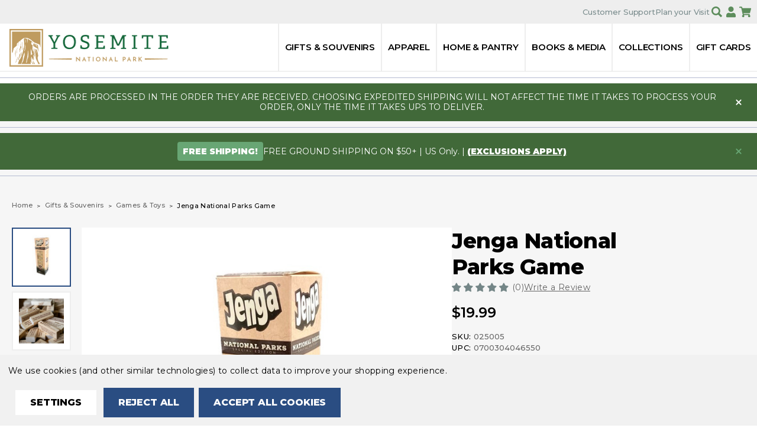

--- FILE ---
content_type: text/html; charset=UTF-8
request_url: https://shop.travelyosemite.com/game-jenga-national-parks/
body_size: 28493
content:





<!DOCTYPE html>
<html class="no-js" lang="en">
    <head>
        <!-- 
        Austin Light, Night, and Vogue
        Theme for BigCommerce
        Designed and Developed by oBundle
        Visit Our Website - https://obundle.com
        Email Us - support@obundle.com
                 _                        _  _       
                | |                      | || |      
           ___  | |__   _   _  _ __    __| || |  ___ 
          / _ \ | '_ \ | | | || '_ \  / _` || | / _ \
         | (_) || |_) || |_| || | | || (_| || ||  __/
          \___/ |_.__/  \__,_||_| |_| \__,_||_| \___|
            Serving BigCommerce clients since 2014.    
        -->

        <title>Jenga National Parks Game - Yosemite Online Store</title>
        <link rel="dns-prefetch preconnect" href="https://cdn11.bigcommerce.com/s-3roiyutxy" crossorigin><link rel="dns-prefetch preconnect" href="https://fonts.googleapis.com/" crossorigin><link rel="dns-prefetch preconnect" href="https://fonts.gstatic.com/" crossorigin>
        <meta property="product:price:amount" content="19.99" /><meta property="product:price:currency" content="USD" /><meta property="og:url" content="https://shop.travelyosemite.com/game-jenga-national-parks/" /><meta property="og:site_name" content="Yosemite Online Store" /><meta name="keywords" content="Yosemite, concessions, gift shop"><link rel='canonical' href='https://shop.travelyosemite.com/game-jenga-national-parks/' /><meta name='platform' content='bigcommerce.stencil' /><meta property="og:type" content="product" />
<meta property="og:title" content="Jenga National Parks Game" />
<meta property="og:description" content="Welcome to our Yosemite National Park Online Store. All products ship daily and directly from Yosemite Valley. More products added every week. Check back often." />
<meta property="og:image" content="https://cdn11.bigcommerce.com/s-3roiyutxy/products/982/images/21995/Jenga-National-Parks-Game__S_1__19981.1761596174.386.513.jpg?c=1" />
<meta property="og:availability" content="instock" />
<meta property="pinterest:richpins" content="enabled" />
        
         

        <link href="https://cdn11.bigcommerce.com/s-3roiyutxy/product_images/favicon_yosemite-2.png?t&#x3D;1677170678" rel="shortcut icon">
        <meta name="viewport" content="width=device-width, initial-scale=1">

        <script>
            document.documentElement.className = document.documentElement.className.replace('no-js', 'js');
        </script>

        <script>
    function browserSupportsAllFeatures() {
        return window.Promise
            && window.fetch
            && window.URL
            && window.URLSearchParams
            && window.WeakMap
            // object-fit support
            && ('objectFit' in document.documentElement.style);
    }

    function loadScript(src) {
        var js = document.createElement('script');
        js.src = src;
        js.onerror = function () {
            console.error('Failed to load polyfill script ' + src);
        };
        document.head.appendChild(js);
    }

    if (!browserSupportsAllFeatures()) {
        loadScript('https://cdn11.bigcommerce.com/s-3roiyutxy/stencil/37b03f50-06f4-013c-80f7-46a5d7f544e7/e/d7a6cac0-96cb-013b-aa3a-3e447b7b6a81/dist/theme-bundle.polyfills.js');
    }
</script>
        <script>window.consentManagerTranslations = `{"locale":"en","locales":{"consent_manager.data_collection_warning":"en","consent_manager.accept_all_cookies":"en","consent_manager.gdpr_settings":"en","consent_manager.data_collection_preferences":"en","consent_manager.manage_data_collection_preferences":"en","consent_manager.use_data_by_cookies":"en","consent_manager.data_categories_table":"en","consent_manager.allow":"en","consent_manager.accept":"en","consent_manager.deny":"en","consent_manager.dismiss":"en","consent_manager.reject_all":"en","consent_manager.category":"en","consent_manager.purpose":"en","consent_manager.functional_category":"en","consent_manager.functional_purpose":"en","consent_manager.analytics_category":"en","consent_manager.analytics_purpose":"en","consent_manager.targeting_category":"en","consent_manager.advertising_category":"en","consent_manager.advertising_purpose":"en","consent_manager.essential_category":"en","consent_manager.esential_purpose":"en","consent_manager.yes":"en","consent_manager.no":"en","consent_manager.not_available":"en","consent_manager.cancel":"en","consent_manager.save":"en","consent_manager.back_to_preferences":"en","consent_manager.close_without_changes":"en","consent_manager.unsaved_changes":"en","consent_manager.by_using":"en","consent_manager.agree_on_data_collection":"en","consent_manager.change_preferences":"en","consent_manager.cancel_dialog_title":"en","consent_manager.privacy_policy":"en","consent_manager.allow_category_tracking":"en","consent_manager.disallow_category_tracking":"en"},"translations":{"consent_manager.data_collection_warning":"We use cookies (and other similar technologies) to collect data to improve your shopping experience.","consent_manager.accept_all_cookies":"Accept All Cookies","consent_manager.gdpr_settings":"Settings","consent_manager.data_collection_preferences":"Website Data Collection Preferences","consent_manager.manage_data_collection_preferences":"Manage Website Data Collection Preferences","consent_manager.use_data_by_cookies":" uses data collected by cookies and JavaScript libraries to improve your shopping experience.","consent_manager.data_categories_table":"The table below outlines how we use this data by category. To opt out of a category of data collection, select 'No' and save your preferences.","consent_manager.allow":"Allow","consent_manager.accept":"Accept","consent_manager.deny":"Deny","consent_manager.dismiss":"Dismiss","consent_manager.reject_all":"Reject all","consent_manager.category":"Category","consent_manager.purpose":"Purpose","consent_manager.functional_category":"Functional","consent_manager.functional_purpose":"Enables enhanced functionality, such as videos and live chat. If you do not allow these, then some or all of these functions may not work properly.","consent_manager.analytics_category":"Analytics","consent_manager.analytics_purpose":"Provide statistical information on site usage, e.g., web analytics so we can improve this website over time.","consent_manager.targeting_category":"Targeting","consent_manager.advertising_category":"Advertising","consent_manager.advertising_purpose":"Used to create profiles or personalize content to enhance your shopping experience.","consent_manager.essential_category":"Essential","consent_manager.esential_purpose":"Essential for the site and any requested services to work, but do not perform any additional or secondary function.","consent_manager.yes":"Yes","consent_manager.no":"No","consent_manager.not_available":"N/A","consent_manager.cancel":"Cancel","consent_manager.save":"Save","consent_manager.back_to_preferences":"Back to Preferences","consent_manager.close_without_changes":"You have unsaved changes to your data collection preferences. Are you sure you want to close without saving?","consent_manager.unsaved_changes":"You have unsaved changes","consent_manager.by_using":"By using our website, you're agreeing to our","consent_manager.agree_on_data_collection":"By using our website, you're agreeing to the collection of data as described in our ","consent_manager.change_preferences":"You can change your preferences at any time","consent_manager.cancel_dialog_title":"Are you sure you want to cancel?","consent_manager.privacy_policy":"Privacy Policy","consent_manager.allow_category_tracking":"Allow [CATEGORY_NAME] tracking","consent_manager.disallow_category_tracking":"Disallow [CATEGORY_NAME] tracking"}}`;</script>

        <script>
            window.lazySizesConfig = window.lazySizesConfig || {};
            window.lazySizesConfig.loadMode = 1;
        </script>
        <script async src="https://cdn11.bigcommerce.com/s-3roiyutxy/stencil/37b03f50-06f4-013c-80f7-46a5d7f544e7/e/d7a6cac0-96cb-013b-aa3a-3e447b7b6a81/dist/theme-bundle.head_async.js"></script>
        
        <link href="https://fonts.googleapis.com/css?family=Montserrat:700,500&display=swap" rel="stylesheet">
        
        <link rel="preload" href="https://cdn11.bigcommerce.com/s-3roiyutxy/stencil/37b03f50-06f4-013c-80f7-46a5d7f544e7/e/d7a6cac0-96cb-013b-aa3a-3e447b7b6a81/dist/theme-bundle.font.js" as="script">
        <script async src="https://cdn11.bigcommerce.com/s-3roiyutxy/stencil/37b03f50-06f4-013c-80f7-46a5d7f544e7/e/d7a6cac0-96cb-013b-aa3a-3e447b7b6a81/dist/theme-bundle.font.js"></script>
        <link rel="preconnect" href="https://fonts.googleapis.com">
<link rel="preconnect" href="https://fonts.gstatic.com" crossorigin>
<link href="https://fonts.googleapis.com/css2?family=Montserrat:wght@400;500;600;700;800;900&display=swap" rel="stylesheet">

        <link data-stencil-stylesheet href="https://cdn11.bigcommerce.com/s-3roiyutxy/stencil/37b03f50-06f4-013c-80f7-46a5d7f544e7/e/d7a6cac0-96cb-013b-aa3a-3e447b7b6a81/css/theme-560c9420-d790-013e-c14a-1e6a410aeef2.css" rel="stylesheet">

        <!-- Start Tracking Code for analytics_googleanalytics4 -->

<script data-cfasync="false" src="https://cdn11.bigcommerce.com/shared/js/google_analytics4_bodl_subscribers-358423becf5d870b8b603a81de597c10f6bc7699.js" integrity="sha256-gtOfJ3Avc1pEE/hx6SKj/96cca7JvfqllWA9FTQJyfI=" crossorigin="anonymous"></script>
<script data-cfasync="false">
  (function () {
    window.dataLayer = window.dataLayer || [];

    function gtag(){
        dataLayer.push(arguments);
    }

    function initGA4(event) {
         function setupGtag() {
            function configureGtag() {
                gtag('js', new Date());
                gtag('set', 'developer_id.dMjk3Nj', true);
                gtag('config', 'G-QWGT71KRBL');
            }

            var script = document.createElement('script');

            script.src = 'https://www.googletagmanager.com/gtag/js?id=G-QWGT71KRBL';
            script.async = true;
            script.onload = configureGtag;

            document.head.appendChild(script);
        }

        setupGtag();

        if (typeof subscribeOnBodlEvents === 'function') {
            subscribeOnBodlEvents('G-QWGT71KRBL', true);
        }

        window.removeEventListener(event.type, initGA4);
    }

    gtag('consent', 'default', {"ad_storage":"denied","ad_user_data":"denied","ad_personalization":"denied","analytics_storage":"denied","functionality_storage":"denied"})
            

    var eventName = document.readyState === 'complete' ? 'consentScriptsLoaded' : 'DOMContentLoaded';
    window.addEventListener(eventName, initGA4, false);
  })()
</script>

<!-- End Tracking Code for analytics_googleanalytics4 -->

<!-- Start Tracking Code for analytics_siteverification -->

<meta name="google-site-verification" content="Lqr8eJEJzZIJJS-hJ3uaG8Aw2FCJ43RmLjYie1XKrP0" />

<!-- End Tracking Code for analytics_siteverification -->


<script type="text/javascript" src="https://checkout-sdk.bigcommerce.com/v1/loader.js" defer ></script>
<script src="https://www.google.com/recaptcha/api.js" async defer></script>
<script>window.consentManagerStoreConfig = function () { return {"storeName":"Yosemite Online Store","privacyPolicyUrl":"","writeKey":null,"improvedConsentManagerEnabled":true,"AlwaysIncludeScriptsWithConsentTag":true}; };</script>
<script type="text/javascript" src="https://cdn11.bigcommerce.com/shared/js/bodl-consent-32a446f5a681a22e8af09a4ab8f4e4b6deda6487.js" integrity="sha256-uitfaufFdsW9ELiQEkeOgsYedtr3BuhVvA4WaPhIZZY=" crossorigin="anonymous" defer></script>
<script type="text/javascript" src="https://cdn11.bigcommerce.com/shared/js/storefront/consent-manager-config-3013a89bb0485f417056882e3b5cf19e6588b7ba.js" defer></script>
<script type="text/javascript" src="https://cdn11.bigcommerce.com/shared/js/storefront/consent-manager-08633fe15aba542118c03f6d45457262fa9fac88.js" defer></script>
<script type="text/javascript">
var BCData = {"product_attributes":{"sku":"025005","upc":"0700304046550","mpn":null,"gtin":null,"weight":null,"base":true,"image":null,"price":{"without_tax":{"formatted":"$19.99","value":19.99,"currency":"USD"},"tax_label":"Tax"},"out_of_stock_behavior":"hide_option","out_of_stock_message":"Out of stock","available_modifier_values":[],"in_stock_attributes":[],"stock":null,"instock":true,"stock_message":null,"purchasable":true,"purchasing_message":null,"call_for_price_message":null}};
</script>
<script>
  window.markerConfig = {
    project: '63e30aea6c122bf6fb65f210', 
    source: 'snippet'
  };
</script>

<script>
!function(e,r,a){if(!e.__Marker){e.__Marker={};var t=[],n={__cs:t};["show","hide","isVisible","capture","cancelCapture","unload","reload","isExtensionInstalled","setReporter","setCustomData","on","off"].forEach(function(e){n[e]=function(){var r=Array.prototype.slice.call(arguments);r.unshift(e),t.push(r)}}),e.Marker=n;var s=r.createElement("script");s.async=1,s.src="https://edge.marker.io/latest/shim.js";var i=r.getElementsByTagName("script")[0];i.parentNode.insertBefore(s,i)}}(window,document);
</script>
    <!-- Global site tag (gtag.js) - Google Ads: AW-1035575686 -->
<script data-bc-cookie-consent="3" type="text/plain" async src="https://www.googletagmanager.com/gtag/js?id=AW-1035575686"></script>
<script data-bc-cookie-consent="3" type="text/plain">
  window.dataLayer = window.dataLayer || [];
  function gtag(){dataLayer.push(arguments);}
  gtag('js', new Date());

  gtag('config', 'AW-1035575686');
  gtag('set', 'developer_id.dMjk3Nj', true);
</script>
<!-- GA4 Code Start: View Product Content -->
<script data-bc-cookie-consent="3" type="text/plain">
  gtag('event', 'view_item', {
    send_to: 'AW-1035575686',
    ecomm_pagetype: 'product',
    currency: 'USD',
    items: [{
      id: '025005',
      name: 'Jenga National Parks Game',
      quantity: 1,
      google_business_vertical: 'retail',
      currency: "USD",
      price: 19.99,
    }],
    value: 19.99,
  });
</script>

 <script data-cfasync="false" src="https://microapps.bigcommerce.com/bodl-events/1.9.4/index.js" integrity="sha256-Y0tDj1qsyiKBRibKllwV0ZJ1aFlGYaHHGl/oUFoXJ7Y=" nonce="" crossorigin="anonymous"></script>
 <script data-cfasync="false" nonce="">

 (function() {
    function decodeBase64(base64) {
       const text = atob(base64);
       const length = text.length;
       const bytes = new Uint8Array(length);
       for (let i = 0; i < length; i++) {
          bytes[i] = text.charCodeAt(i);
       }
       const decoder = new TextDecoder();
       return decoder.decode(bytes);
    }
    window.bodl = JSON.parse(decodeBase64("[base64]"));
 })()

 </script>

<script nonce="">
(function () {
    var xmlHttp = new XMLHttpRequest();

    xmlHttp.open('POST', 'https://bes.gcp.data.bigcommerce.com/nobot');
    xmlHttp.setRequestHeader('Content-Type', 'application/json');
    xmlHttp.send('{"store_id":"1002742790","timezone_offset":"-8.0","timestamp":"2026-01-20T04:12:44.09676400Z","visit_id":"351ffd7f-b1b8-44ee-b75e-d87d5df8faae","channel_id":1}');
})();
</script>


        <link rel="preload" href="https://cdn11.bigcommerce.com/s-3roiyutxy/stencil/37b03f50-06f4-013c-80f7-46a5d7f544e7/e/d7a6cac0-96cb-013b-aa3a-3e447b7b6a81/dist/theme-bundle.main.js" as="script">
    </head>
    <body data-page-type="product" data-theme-variant="light">
        <div class="ob-overlay"></div>

        <svg data-src="https://cdn11.bigcommerce.com/s-3roiyutxy/stencil/37b03f50-06f4-013c-80f7-46a5d7f544e7/e/d7a6cac0-96cb-013b-aa3a-3e447b7b6a81/img/icon-sprite.svg" class="icons-svg-sprite"></svg>
        <section class="ob-mobileNavList">
    <button class="ob-mobileNavList__close">
        <svg>
            <use xlink:href="#icon-close" />
        </svg>
    </button>

     <ul class="ob-mobileNavList__list">
        <li class="ob-mobileNavList__item">
            <a href="tel:(209) 372-1354" class="ob-mobileNavList__link">
                (209) 372-1354
            </a>
        </li>
    </ul>
    
    <div class="ob-mobileSearchForm__container">
        <form class="ob-mobileSearchForm" action="/search.php">
            <label class="form-label is-srOnly" for="search_query_adv">
                Search Keyword:
            </label>
            <input
                class="ob-searchForm__input"
                id="search_query_adv"
                name="search_query_adv"
                value=""
                placeholder="Search"
            />

            <button
                class="ob-searchForm__submit"
                type="submit"
            >
                <svg>
                    <use xlink:href="#icon-ob-search" />
                </svg>
            </button>
        </form>
    </div>

    <div class="ob-mobileNavList__list">
            <div class="ob-mobileNavList__item has-children" data-has-children="true">
                <a href="https://shop.travelyosemite.com/gifts-souvenirs/" class="ob-mobileNavList__link">
                    Gifts &amp; Souvenirs
                </a>

                    <ul class="ob-mobileNavList__subList">
                        <li class="ob-mobileNavList__subItem">
                            <a href="https://shop.travelyosemite.com/gifts-souvenirs/" class="ob-mobileNavList__subLink">
                                All Gifts &amp; Souvenirs
                            </a>
                        </li>
                            <li class="ob-mobileNavList__subItem">
                                <a href="https://shop.travelyosemite.com/bags/" class="ob-mobileNavList__subLink">
                                    Bags
                                </a>
                            </li>
                            <li class="ob-mobileNavList__subItem">
                                <a href="https://shop.travelyosemite.com/coins-tokens/" class="ob-mobileNavList__subLink">
                                    Coins &amp; Tokens
                                </a>
                            </li>
                            <li class="ob-mobileNavList__subItem">
                                <a href="https://shop.travelyosemite.com/games-toys/" class="ob-mobileNavList__subLink">
                                    Games &amp; Toys
                                </a>
                            </li>
                            <li class="ob-mobileNavList__subItem">
                                <a href="https://shop.travelyosemite.com/drinkware/" class="ob-mobileNavList__subLink">
                                    Drinkware
                                </a>
                            </li>
                            <li class="ob-mobileNavList__subItem">
                                <a href="https://shop.travelyosemite.com/key-chains/" class="ob-mobileNavList__subLink">
                                    Keychains
                                </a>
                            </li>
                            <li class="ob-mobileNavList__subItem">
                                <a href="https://shop.travelyosemite.com/magnets/" class="ob-mobileNavList__subLink">
                                    Magnets
                                </a>
                            </li>
                            <li class="ob-mobileNavList__subItem">
                                <a href="https://shop.travelyosemite.com/ornaments/" class="ob-mobileNavList__subLink">
                                    Ornaments
                                </a>
                            </li>
                            <li class="ob-mobileNavList__subItem">
                                <a href="https://shop.travelyosemite.com/patches/" class="ob-mobileNavList__subLink">
                                    Patches
                                </a>
                            </li>
                            <li class="ob-mobileNavList__subItem">
                                <a href="https://shop.travelyosemite.com/pins/" class="ob-mobileNavList__subLink">
                                    Pins
                                </a>
                            </li>
                            <li class="ob-mobileNavList__subItem">
                                <a href="https://shop.travelyosemite.com/plush/" class="ob-mobileNavList__subLink">
                                    Plush
                                </a>
                            </li>
                            <li class="ob-mobileNavList__subItem">
                                <a href="https://shop.travelyosemite.com/stickers-decals/" class="ob-mobileNavList__subLink">
                                    Stickers &amp; Decals
                                </a>
                            </li>
                            <li class="ob-mobileNavList__subItem">
                                <a href="https://shop.travelyosemite.com/postcards-1/" class="ob-mobileNavList__subLink">
                                    Postcards
                                </a>
                            </li>
                            <li class="ob-mobileNavList__subItem">
                                <a href="https://shop.travelyosemite.com/note-cards/" class="ob-mobileNavList__subLink">
                                    Notecards
                                </a>
                            </li>
                            <li class="ob-mobileNavList__subItem">
                                <a href="https://shop.travelyosemite.com/posters/" class="ob-mobileNavList__subLink">
                                    Posters
                                </a>
                            </li>
                            <li class="ob-mobileNavList__subItem">
                                <a href="https://shop.travelyosemite.com/walking-stick-pins/" class="ob-mobileNavList__subLink">
                                    Walking Stick Pins
                                </a>
                            </li>
                            <li class="ob-mobileNavList__subItem">
                                <a href="https://shop.travelyosemite.com/junior-explorers/" class="ob-mobileNavList__subLink">
                                    Junior Explorers
                                </a>
                            </li>
                            <li class="ob-mobileNavList__subItem">
                                <a href="https://shop.travelyosemite.com/snow-globes/" class="ob-mobileNavList__subLink">
                                    Snow Globes
                                </a>
                            </li>
                    </ul>
            </div>
            <div class="ob-mobileNavList__item has-children" data-has-children="true">
                <a href="https://shop.travelyosemite.com/apparel/" class="ob-mobileNavList__link">
                    Apparel
                </a>

                    <ul class="ob-mobileNavList__subList">
                        <li class="ob-mobileNavList__subItem">
                            <a href="https://shop.travelyosemite.com/apparel/" class="ob-mobileNavList__subLink">
                                All Apparel
                            </a>
                        </li>
                            <li class="ob-mobileNavList__subItem">
                                <a href="https://shop.travelyosemite.com/hats/" class="ob-mobileNavList__subLink">
                                    Headwear
                                </a>
                            </li>
                            <li class="ob-mobileNavList__subItem">
                                <a href="https://shop.travelyosemite.com/apparel/men/" class="ob-mobileNavList__subLink">
                                    Men
                                </a>
                            </li>
                            <li class="ob-mobileNavList__subItem">
                                <a href="https://shop.travelyosemite.com/women/" class="ob-mobileNavList__subLink">
                                    Women
                                </a>
                            </li>
                            <li class="ob-mobileNavList__subItem">
                                <a href="https://shop.travelyosemite.com/infants-toddlers/" class="ob-mobileNavList__subLink">
                                    Infants &amp; Toddlers
                                </a>
                            </li>
                            <li class="ob-mobileNavList__subItem">
                                <a href="https://shop.travelyosemite.com/children/" class="ob-mobileNavList__subLink">
                                    Children
                                </a>
                            </li>
                            <li class="ob-mobileNavList__subItem">
                                <a href="https://shop.travelyosemite.com/sets/" class="ob-mobileNavList__subLink">
                                    Sets
                                </a>
                            </li>
                            <li class="ob-mobileNavList__subItem">
                                <a href="https://shop.travelyosemite.com/accessories/" class="ob-mobileNavList__subLink">
                                    Accessories
                                </a>
                            </li>
                            <li class="ob-mobileNavList__subItem">
                                <a href="https://shop.travelyosemite.com/jewelry/" class="ob-mobileNavList__subLink">
                                    Jewelry
                                </a>
                            </li>
                            <li class="ob-mobileNavList__subItem">
                                <a href="https://shop.travelyosemite.com/robes/" class="ob-mobileNavList__subLink">
                                    Bathrobes
                                </a>
                            </li>
                    </ul>
            </div>
            <div class="ob-mobileNavList__item has-children" data-has-children="true">
                <a href="https://shop.travelyosemite.com/home-pantry-1/" class="ob-mobileNavList__link">
                    Home &amp; Pantry
                </a>

                    <ul class="ob-mobileNavList__subList">
                        <li class="ob-mobileNavList__subItem">
                            <a href="https://shop.travelyosemite.com/home-pantry-1/" class="ob-mobileNavList__subLink">
                                All Home &amp; Pantry
                            </a>
                        </li>
                            <li class="ob-mobileNavList__subItem">
                                <a href="https://shop.travelyosemite.com/home-goods/" class="ob-mobileNavList__subLink">
                                    Home Goods
                                </a>
                            </li>
                            <li class="ob-mobileNavList__subItem">
                                <a href="https://shop.travelyosemite.com/pantry/" class="ob-mobileNavList__subLink">
                                    Pantry
                                </a>
                            </li>
                    </ul>
            </div>
            <div class="ob-mobileNavList__item has-children" data-has-children="true">
                <a href="https://shop.travelyosemite.com/books-media/" class="ob-mobileNavList__link">
                    Books &amp; Media
                </a>

                    <ul class="ob-mobileNavList__subList">
                        <li class="ob-mobileNavList__subItem">
                            <a href="https://shop.travelyosemite.com/books-media/" class="ob-mobileNavList__subLink">
                                All Books &amp; Media
                            </a>
                        </li>
                            <li class="ob-mobileNavList__subItem">
                                <a href="https://shop.travelyosemite.com/kids/" class="ob-mobileNavList__subLink">
                                    Kids
                                </a>
                            </li>
                            <li class="ob-mobileNavList__subItem">
                                <a href="https://shop.travelyosemite.com/maps-guides/" class="ob-mobileNavList__subLink">
                                    Maps &amp; Guides
                                </a>
                            </li>
                            <li class="ob-mobileNavList__subItem">
                                <a href="https://shop.travelyosemite.com/park-history/" class="ob-mobileNavList__subLink">
                                    Park History
                                </a>
                            </li>
                            <li class="ob-mobileNavList__subItem">
                                <a href="https://shop.travelyosemite.com/hike-climb/" class="ob-mobileNavList__subLink">
                                    Hike &amp; Climb
                                </a>
                            </li>
                            <li class="ob-mobileNavList__subItem">
                                <a href="https://shop.travelyosemite.com/prints-postcards/" class="ob-mobileNavList__subLink">
                                    Prints &amp; Postcards
                                </a>
                            </li>
                            <li class="ob-mobileNavList__subItem">
                                <a href="https://shop.travelyosemite.com/journals/" class="ob-mobileNavList__subLink">
                                    Journals
                                </a>
                            </li>
                            <li class="ob-mobileNavList__subItem">
                                <a href="https://shop.travelyosemite.com/calendars/" class="ob-mobileNavList__subLink">
                                    Calendars
                                </a>
                            </li>
                    </ul>
            </div>
            <div class="ob-mobileNavList__item has-children" data-has-children="true">
                <a href="https://shop.travelyosemite.com/collections/" class="ob-mobileNavList__link">
                    Collections
                </a>

                    <ul class="ob-mobileNavList__subList">
                        <li class="ob-mobileNavList__subItem">
                            <a href="https://shop.travelyosemite.com/collections/" class="ob-mobileNavList__subLink">
                                All Collections
                            </a>
                        </li>
                            <li class="ob-mobileNavList__subItem">
                                <a href="https://shop.travelyosemite.com/firefall-horsetail-fall/" class="ob-mobileNavList__subLink">
                                    &quot;Firefall&quot; Horsetail Fall
                                </a>
                            </li>
                            <li class="ob-mobileNavList__subItem">
                                <a href="https://shop.travelyosemite.com/the-ahwahnee/" class="ob-mobileNavList__subLink">
                                    The Ahwahnee
                                </a>
                            </li>
                            <li class="ob-mobileNavList__subItem">
                                <a href="https://shop.travelyosemite.com/pendleton/" class="ob-mobileNavList__subLink">
                                    Pendleton
                                </a>
                            </li>
                            <li class="ob-mobileNavList__subItem">
                                <a href="https://shop.travelyosemite.com/bracebridge/" class="ob-mobileNavList__subLink">
                                    Bracebridge
                                </a>
                            </li>
                            <li class="ob-mobileNavList__subItem">
                                <a href="https://shop.travelyosemite.com/wawona/" class="ob-mobileNavList__subLink">
                                    Wawona
                                </a>
                            </li>
                            <li class="ob-mobileNavList__subItem">
                                <a href="https://shop.travelyosemite.com/last-chance/" class="ob-mobileNavList__subLink">
                                    LAST CHANCE
                                </a>
                            </li>
                            <li class="ob-mobileNavList__subItem">
                                <a href="https://shop.travelyosemite.com/degnans-deli/" class="ob-mobileNavList__subLink">
                                    Degnan&#x27;s Deli
                                </a>
                            </li>
                    </ul>
            </div>
            <div class="ob-mobileNavList__item " >
                <a href="https://shop.travelyosemite.com/gift-cards/" class="ob-mobileNavList__link">
                    Gift Cards
                </a>

            </div>
    </div>
    
    <div class="ob-mobileSupportNav__container">
        <ul class="ob-mobileSupportNav">
            <li class="ob-mobileSupportNav__item">
                <a href="" class="ob-mobileSupportNav__link">
                    Customer Support
                </a>
            </li>

            <li class="ob-mobileSupportNav__item">
                <a href="https://www.travelyosemite.com/" target="_blank" class="ob-mobileSupportNav__link">
                    Plan Your Visit
                </a>
            </li>
        </ul>
    </div>
</section>        


<header class="header" role="banner">
    <section class="ob-header__upper">
    <div class="ob-user-support">
        <a href="/faq/" class="ob-user-support__link">
            Customer Support
        </a>
        <a href="https://www.travelyosemite.com/" target="_blank" class="ob-user-support__link">
            Plan your Visit
        </a>
    </div>
    <div class="ob-user-nav">
        <button class="user-nav__button" data-nav-target="search">
            <svg>
                <use xlink:href="#icon-ob-search"></use>
            </svg>
        </button>

        <div class="user-nav__item">
            <button class="user-nav__button" data-nav-target="account">
                <svg>
                    <use xlink:href="#icon-ob-user"></use>
                </svg>
            </button>
                <div class="user-nav__dropdown" data-nav="account">
                    <button class="user-nav__dropdown-close">
                        <svg>
                            <use xlink:href="#icon-close"></use>
                        </svg>
                    </button>
                    <h3>Account</h3>
                    <ul class="account-actions">
                        <li>
                            <a href="/login.php" class="ob-btn ob-btn--primary">
                                Login
                            </a>
                        </li>
                        <li>
                            OR
                        </li>
                        <li>
                            <a href="/login.php?action&#x3D;create_account" class="ob-btn ob-btn-border ob-btn-border--dark">
                                Register
                            </a>
                        </li>
                    </ul>
                </div>
        </div>

        <div class="user-nav__item">
            <button class="user-nav__button" data-nav-target="cart">
                <svg>
                    <use xlink:href="#icon-ob-cart"></use>
                </svg>
                <span class="countPill cart-quantity"></span>
            </button>

            <div id="cart-preview-dropdown" class="user-nav__dropdown" data-nav="cart">
            </div>
        </div>
    </div>

    <div class="ob-searchBar" data-nav="search">
        <div class="ob-searchBar__container">
            <form class="ob-searchForm" action="/search.php">
    <label class="form-label is-srOnly" for="search_query_adv">
        Search Keyword:
    </label>
    <input
        class="ob-searchForm__input"
        id="search_query_adv"
        name="search_query_adv"
        value=""
        placeholder="What are you looking for?"
    />

    <button
        class="ob-searchForm__submit"
        type="submit"
    >
        <svg>
            <use xlink:href="#icon-ob-search" />
        </svg>
    </button>
</form>
        </div>
    </div>
</section>    <section class="ob-header__lower">
    <div class="ob-mobileToggle--wrapper">
        <a
            href="#"
            class="ob-mobileToggle"
        >
            <svg>
                <use xlink:href="#icon-ob-hamburger"></use>
            </svg>
        </a>
    </div>

  <a href="https://shop.travelyosemite.com/" class="header-logo__link" data-header-logo-link>
        <div class="header-logo-image-container">
            <img class="header-logo-image"
                 src="https://cdn11.bigcommerce.com/s-3roiyutxy/images/stencil/269x64/logo_yosemite_1674518837__40743.original.png"
                 srcset="https://cdn11.bigcommerce.com/s-3roiyutxy/images/stencil/269x64/logo_yosemite_1674518837__40743.original.png"
                 alt="Yosemite Online Store"
                 title="Yosemite Online Store">
        </div>
</a>

  <div class="ob-user-nav__mobile">
    <a href="/login.php" class="user-nav__button">
      <svg>
        <use xlink:href="#icon-ob-user"></use>
      </svg>
    </a>
    <a href="/cart.php"class="user-nav__button">
      <svg>
        <use xlink:href="#icon-ob-cart"></use>
      </svg>
    </a>
  </div>

<ul class="ob-navList">
        <li class="ob-navList__item">
            <a href="https://shop.travelyosemite.com/gifts-souvenirs/" class="ob-navList__link">
                Gifts &amp; Souvenirs
            </a>

                <ul class="ob-navList__subList">
                        <li class="ob-navList__subItem">
                            <a href="https://shop.travelyosemite.com/bags/" class="ob-navList__subLink">
                                Bags
                            </a>
                        </li>
                        <li class="ob-navList__subItem">
                            <a href="https://shop.travelyosemite.com/coins-tokens/" class="ob-navList__subLink">
                                Coins &amp; Tokens
                            </a>
                        </li>
                        <li class="ob-navList__subItem">
                            <a href="https://shop.travelyosemite.com/games-toys/" class="ob-navList__subLink">
                                Games &amp; Toys
                            </a>
                        </li>
                        <li class="ob-navList__subItem">
                            <a href="https://shop.travelyosemite.com/drinkware/" class="ob-navList__subLink">
                                Drinkware
                            </a>
                        </li>
                        <li class="ob-navList__subItem">
                            <a href="https://shop.travelyosemite.com/key-chains/" class="ob-navList__subLink">
                                Keychains
                            </a>
                        </li>
                        <li class="ob-navList__subItem">
                            <a href="https://shop.travelyosemite.com/magnets/" class="ob-navList__subLink">
                                Magnets
                            </a>
                        </li>
                        <li class="ob-navList__subItem">
                            <a href="https://shop.travelyosemite.com/ornaments/" class="ob-navList__subLink">
                                Ornaments
                            </a>
                        </li>
                        <li class="ob-navList__subItem">
                            <a href="https://shop.travelyosemite.com/patches/" class="ob-navList__subLink">
                                Patches
                            </a>
                        </li>
                        <li class="ob-navList__subItem">
                            <a href="https://shop.travelyosemite.com/pins/" class="ob-navList__subLink">
                                Pins
                            </a>
                        </li>
                        <li class="ob-navList__subItem">
                            <a href="https://shop.travelyosemite.com/plush/" class="ob-navList__subLink">
                                Plush
                            </a>
                        </li>
                        <li class="ob-navList__subItem">
                            <a href="https://shop.travelyosemite.com/stickers-decals/" class="ob-navList__subLink">
                                Stickers &amp; Decals
                            </a>
                        </li>
                        <li class="ob-navList__subItem">
                            <a href="https://shop.travelyosemite.com/postcards-1/" class="ob-navList__subLink">
                                Postcards
                            </a>
                        </li>
                        <li class="ob-navList__subItem">
                            <a href="https://shop.travelyosemite.com/note-cards/" class="ob-navList__subLink">
                                Notecards
                            </a>
                        </li>
                        <li class="ob-navList__subItem">
                            <a href="https://shop.travelyosemite.com/posters/" class="ob-navList__subLink">
                                Posters
                            </a>
                        </li>
                        <li class="ob-navList__subItem">
                            <a href="https://shop.travelyosemite.com/walking-stick-pins/" class="ob-navList__subLink">
                                Walking Stick Pins
                            </a>
                        </li>
                        <li class="ob-navList__subItem">
                            <a href="https://shop.travelyosemite.com/junior-explorers/" class="ob-navList__subLink">
                                Junior Explorers
                            </a>
                        </li>
                        <li class="ob-navList__subItem">
                            <a href="https://shop.travelyosemite.com/snow-globes/" class="ob-navList__subLink">
                                Snow Globes
                            </a>
                        </li>
                </ul>
        </li>
        <li class="ob-navList__item">
            <a href="https://shop.travelyosemite.com/apparel/" class="ob-navList__link">
                Apparel
            </a>

                <ul class="ob-navList__subList">
                        <li class="ob-navList__subItem">
                            <a href="https://shop.travelyosemite.com/hats/" class="ob-navList__subLink">
                                Headwear
                            </a>
                        </li>
                        <li class="ob-navList__subItem">
                            <a href="https://shop.travelyosemite.com/apparel/men/" class="ob-navList__subLink">
                                Men
                            </a>
                        </li>
                        <li class="ob-navList__subItem">
                            <a href="https://shop.travelyosemite.com/women/" class="ob-navList__subLink">
                                Women
                            </a>
                        </li>
                        <li class="ob-navList__subItem">
                            <a href="https://shop.travelyosemite.com/infants-toddlers/" class="ob-navList__subLink">
                                Infants &amp; Toddlers
                            </a>
                        </li>
                        <li class="ob-navList__subItem">
                            <a href="https://shop.travelyosemite.com/children/" class="ob-navList__subLink">
                                Children
                            </a>
                        </li>
                        <li class="ob-navList__subItem">
                            <a href="https://shop.travelyosemite.com/sets/" class="ob-navList__subLink">
                                Sets
                            </a>
                        </li>
                        <li class="ob-navList__subItem">
                            <a href="https://shop.travelyosemite.com/accessories/" class="ob-navList__subLink">
                                Accessories
                            </a>
                        </li>
                        <li class="ob-navList__subItem">
                            <a href="https://shop.travelyosemite.com/jewelry/" class="ob-navList__subLink">
                                Jewelry
                            </a>
                        </li>
                        <li class="ob-navList__subItem">
                            <a href="https://shop.travelyosemite.com/robes/" class="ob-navList__subLink">
                                Bathrobes
                            </a>
                        </li>
                </ul>
        </li>
        <li class="ob-navList__item">
            <a href="https://shop.travelyosemite.com/home-pantry-1/" class="ob-navList__link">
                Home &amp; Pantry
            </a>

                <ul class="ob-navList__subList">
                        <li class="ob-navList__subItem">
                            <a href="https://shop.travelyosemite.com/home-goods/" class="ob-navList__subLink">
                                Home Goods
                            </a>
                        </li>
                        <li class="ob-navList__subItem">
                            <a href="https://shop.travelyosemite.com/pantry/" class="ob-navList__subLink">
                                Pantry
                            </a>
                        </li>
                </ul>
        </li>
        <li class="ob-navList__item">
            <a href="https://shop.travelyosemite.com/books-media/" class="ob-navList__link">
                Books &amp; Media
            </a>

                <ul class="ob-navList__subList">
                        <li class="ob-navList__subItem">
                            <a href="https://shop.travelyosemite.com/kids/" class="ob-navList__subLink">
                                Kids
                            </a>
                        </li>
                        <li class="ob-navList__subItem">
                            <a href="https://shop.travelyosemite.com/maps-guides/" class="ob-navList__subLink">
                                Maps &amp; Guides
                            </a>
                        </li>
                        <li class="ob-navList__subItem">
                            <a href="https://shop.travelyosemite.com/park-history/" class="ob-navList__subLink">
                                Park History
                            </a>
                        </li>
                        <li class="ob-navList__subItem">
                            <a href="https://shop.travelyosemite.com/hike-climb/" class="ob-navList__subLink">
                                Hike &amp; Climb
                            </a>
                        </li>
                        <li class="ob-navList__subItem">
                            <a href="https://shop.travelyosemite.com/prints-postcards/" class="ob-navList__subLink">
                                Prints &amp; Postcards
                            </a>
                        </li>
                        <li class="ob-navList__subItem">
                            <a href="https://shop.travelyosemite.com/journals/" class="ob-navList__subLink">
                                Journals
                            </a>
                        </li>
                        <li class="ob-navList__subItem">
                            <a href="https://shop.travelyosemite.com/calendars/" class="ob-navList__subLink">
                                Calendars
                            </a>
                        </li>
                </ul>
        </li>
        <li class="ob-navList__item">
            <a href="https://shop.travelyosemite.com/collections/" class="ob-navList__link">
                Collections
            </a>

                <ul class="ob-navList__subList">
                        <li class="ob-navList__subItem">
                            <a href="https://shop.travelyosemite.com/firefall-horsetail-fall/" class="ob-navList__subLink">
                                &quot;Firefall&quot; Horsetail Fall
                            </a>
                        </li>
                        <li class="ob-navList__subItem">
                            <a href="https://shop.travelyosemite.com/the-ahwahnee/" class="ob-navList__subLink">
                                The Ahwahnee
                            </a>
                        </li>
                        <li class="ob-navList__subItem">
                            <a href="https://shop.travelyosemite.com/pendleton/" class="ob-navList__subLink">
                                Pendleton
                            </a>
                        </li>
                        <li class="ob-navList__subItem">
                            <a href="https://shop.travelyosemite.com/bracebridge/" class="ob-navList__subLink">
                                Bracebridge
                            </a>
                        </li>
                        <li class="ob-navList__subItem">
                            <a href="https://shop.travelyosemite.com/wawona/" class="ob-navList__subLink">
                                Wawona
                            </a>
                        </li>
                        <li class="ob-navList__subItem">
                            <a href="https://shop.travelyosemite.com/last-chance/" class="ob-navList__subLink">
                                LAST CHANCE
                            </a>
                        </li>
                        <li class="ob-navList__subItem">
                            <a href="https://shop.travelyosemite.com/degnans-deli/" class="ob-navList__subLink">
                                Degnan&#x27;s Deli
                            </a>
                        </li>
                </ul>
        </li>
        <li class="ob-navList__item">
            <a href="https://shop.travelyosemite.com/gift-cards/" class="ob-navList__link">
                Gift Cards
            </a>

        </li>
</ul>
</section>
</header>

<div data-content-region="below_header--global"><div data-layout-id="c7c7d059-caf4-4854-b2fc-98608f5a3059">       <div data-sub-layout-container="48ca6eb9-2aa3-4c00-bb6e-395aa5a5b60f" data-layout-name="Layout">
    <style data-container-styling="48ca6eb9-2aa3-4c00-bb6e-395aa5a5b60f">
        [data-sub-layout-container="48ca6eb9-2aa3-4c00-bb6e-395aa5a5b60f"] {
            box-sizing: border-box;
            display: flex;
            flex-wrap: wrap;
            z-index: 0;
            position: relative;
            height: ;
            padding-top: 0px;
            padding-right: 0px;
            padding-bottom: 0px;
            padding-left: 0px;
            margin-top: 0px;
            margin-right: 0px;
            margin-bottom: 0px;
            margin-left: 0px;
            border-width: 0px;
            border-style: solid;
            border-color: #333333;
        }

        [data-sub-layout-container="48ca6eb9-2aa3-4c00-bb6e-395aa5a5b60f"]:after {
            display: block;
            position: absolute;
            top: 0;
            left: 0;
            bottom: 0;
            right: 0;
            background-size: cover;
            z-index: auto;
        }
    </style>

    <div data-sub-layout="bf3662a2-6e85-4917-903e-e03f3f46fff3">
        <style data-column-styling="bf3662a2-6e85-4917-903e-e03f3f46fff3">
            [data-sub-layout="bf3662a2-6e85-4917-903e-e03f3f46fff3"] {
                display: flex;
                flex-direction: column;
                box-sizing: border-box;
                flex-basis: 100%;
                max-width: 100%;
                z-index: 0;
                position: relative;
                height: ;
                padding-top: 0px;
                padding-right: 10.5px;
                padding-bottom: 0px;
                padding-left: 10.5px;
                margin-top: 0px;
                margin-right: 0px;
                margin-bottom: 0px;
                margin-left: 0px;
                border-width: 0px;
                border-style: solid;
                border-color: #333333;
                justify-content: center;
            }
            [data-sub-layout="bf3662a2-6e85-4917-903e-e03f3f46fff3"]:after {
                display: block;
                position: absolute;
                top: 0;
                left: 0;
                bottom: 0;
                right: 0;
                background-size: cover;
                z-index: auto;
            }
            @media only screen and (max-width: 700px) {
                [data-sub-layout="bf3662a2-6e85-4917-903e-e03f3f46fff3"] {
                    flex-basis: 100%;
                    max-width: 100%;
                }
            }
        </style>
        <div data-widget-id="f5a3a905-4529-4dc9-b9a5-fcf7b9cf7044" data-placement-id="9deb04c0-0e99-4252-9565-85df3dbd1e1a" data-placement-status="ACTIVE"><style>
  .sd-divider-wrapper-f5a3a905-4529-4dc9-b9a5-fcf7b9cf7044 {
    display: flex;
    height: 20px;
      align-items: center;
      justify-content: center;
      text-align: center;
  }

  .sd-divider-f5a3a905-4529-4dc9-b9a5-fcf7b9cf7044 {
    height: 0;
    border-top: 1px;
    border-color: rgba(180, 186, 209, 1);
    border-style: solid;
    width: 100%;
    margin: 0;
  }
</style>

<div class="sd-divider-wrapper-f5a3a905-4529-4dc9-b9a5-fcf7b9cf7044">
  <hr class="sd-divider-f5a3a905-4529-4dc9-b9a5-fcf7b9cf7044">
</div>
</div>
    </div>
</div>

       <div data-sub-layout-container="253ee07f-61ff-47f6-9131-780928f08517" data-layout-name="Layout">
    <style data-container-styling="253ee07f-61ff-47f6-9131-780928f08517">
        [data-sub-layout-container="253ee07f-61ff-47f6-9131-780928f08517"] {
            box-sizing: border-box;
            display: flex;
            flex-wrap: wrap;
            z-index: 0;
            position: relative;
            height: ;
            padding-top: 0px;
            padding-right: 0px;
            padding-bottom: 0px;
            padding-left: 0px;
            margin-top: 0px;
            margin-right: 0px;
            margin-bottom: 0px;
            margin-left: 0px;
            border-width: 0px;
            border-style: solid;
            border-color: #333333;
        }

        [data-sub-layout-container="253ee07f-61ff-47f6-9131-780928f08517"]:after {
            display: block;
            position: absolute;
            top: 0;
            left: 0;
            bottom: 0;
            right: 0;
            background-size: cover;
            z-index: auto;
        }
    </style>

    <div data-sub-layout="036abfef-5a85-42a7-bc71-c63e399cc0ed">
        <style data-column-styling="036abfef-5a85-42a7-bc71-c63e399cc0ed">
            [data-sub-layout="036abfef-5a85-42a7-bc71-c63e399cc0ed"] {
                display: flex;
                flex-direction: column;
                box-sizing: border-box;
                flex-basis: 100%;
                max-width: 100%;
                z-index: 0;
                position: relative;
                height: ;
                padding-top: 0px;
                padding-right: 10.5px;
                padding-bottom: 0px;
                padding-left: 10.5px;
                margin-top: 0px;
                margin-right: 0px;
                margin-bottom: 0px;
                margin-left: 0px;
                border-width: 0px;
                border-style: solid;
                border-color: #333333;
                justify-content: center;
            }
            [data-sub-layout="036abfef-5a85-42a7-bc71-c63e399cc0ed"]:after {
                display: block;
                position: absolute;
                top: 0;
                left: 0;
                bottom: 0;
                right: 0;
                background-size: cover;
                z-index: auto;
            }
            @media only screen and (max-width: 700px) {
                [data-sub-layout="036abfef-5a85-42a7-bc71-c63e399cc0ed"] {
                    flex-basis: 100%;
                    max-width: 100%;
                }
            }
        </style>
        <div data-widget-id="a471af38-c5c1-468e-9d35-5bec8e956e07" data-placement-id="af368fc5-8c96-4f70-8ff9-712e6d246fd0" data-placement-status="ACTIVE"><section class="ob-pencilBanner" style="background-color: rgba(65,105,57,1);"> <div class="ob-pencilBanner__content"> <div class="ob-pencilBanner__content--left">  <p style="color: #fff;"> ORDERS ARE PROCESSED IN THE ORDER THEY ARE RECEIVED. CHOOSING EXPEDITED SHIPPING WILL NOT AFFECT THE TIME IT TAKES TO PROCESS YOUR ORDER, ONLY THE TIME IT TAKES UPS TO DELIVER.  </p> </div> <div class="ob-pencilBanner__content--right"> <a class="ob-pencilBanner__closeButton" href="#"> <svg style="fill: #fff; stroke: #fff;"> <use xlink:href="#icon-close"></use> </svg> </a> </div> </div> </section></div>
    </div>
</div>

</div></div>

        <main class="body" id="main-content" role="main" data-currency-code="USD">
    <span class="nav-overlay">&nbsp;</span>

    <div data-content-region="header_bottom--global"><div data-layout-id="7087e1d0-15b9-4958-a386-59a8ac539c6e">       <div data-sub-layout-container="12cf42b1-48ae-4a41-b4e3-f9a4b21b19eb" data-layout-name="Layout">
    <style data-container-styling="12cf42b1-48ae-4a41-b4e3-f9a4b21b19eb">
        [data-sub-layout-container="12cf42b1-48ae-4a41-b4e3-f9a4b21b19eb"] {
            box-sizing: border-box;
            display: flex;
            flex-wrap: wrap;
            z-index: 0;
            position: relative;
            height: ;
            padding-top: 0px;
            padding-right: 0px;
            padding-bottom: 0px;
            padding-left: 0px;
            margin-top: 0px;
            margin-right: 0px;
            margin-bottom: 0px;
            margin-left: 0px;
            border-width: 0px;
            border-style: solid;
            border-color: #333333;
        }

        [data-sub-layout-container="12cf42b1-48ae-4a41-b4e3-f9a4b21b19eb"]:after {
            display: block;
            position: absolute;
            top: 0;
            left: 0;
            bottom: 0;
            right: 0;
            background-size: cover;
            z-index: auto;
        }
    </style>

    <div data-sub-layout="f9bfe68c-33b5-4e5e-9c11-7244142c0a97">
        <style data-column-styling="f9bfe68c-33b5-4e5e-9c11-7244142c0a97">
            [data-sub-layout="f9bfe68c-33b5-4e5e-9c11-7244142c0a97"] {
                display: flex;
                flex-direction: column;
                box-sizing: border-box;
                flex-basis: 100%;
                max-width: 100%;
                z-index: 0;
                position: relative;
                height: ;
                padding-top: 0px;
                padding-right: 10.5px;
                padding-bottom: 0px;
                padding-left: 10.5px;
                margin-top: 0px;
                margin-right: 0px;
                margin-bottom: 0px;
                margin-left: 0px;
                border-width: 0px;
                border-style: solid;
                border-color: #333333;
                justify-content: center;
            }
            [data-sub-layout="f9bfe68c-33b5-4e5e-9c11-7244142c0a97"]:after {
                display: block;
                position: absolute;
                top: 0;
                left: 0;
                bottom: 0;
                right: 0;
                background-size: cover;
                z-index: auto;
            }
            @media only screen and (max-width: 700px) {
                [data-sub-layout="f9bfe68c-33b5-4e5e-9c11-7244142c0a97"] {
                    flex-basis: 100%;
                    max-width: 100%;
                }
            }
        </style>
        <div data-widget-id="c5a60276-3201-439a-b1ef-66fee310d0ab" data-placement-id="8b8ff0db-8c46-4ad2-b91d-61519a3b2fb4" data-placement-status="ACTIVE"><style>
  .sd-divider-wrapper-c5a60276-3201-439a-b1ef-66fee310d0ab {
    display: flex;
    height: 20px;
      align-items: center;
      justify-content: center;
      text-align: center;
  }

  .sd-divider-c5a60276-3201-439a-b1ef-66fee310d0ab {
    height: 0;
    border-top: 1px;
    border-color: rgba(180, 186, 209, 1);
    border-style: solid;
    width: 100%;
    margin: 0;
  }
</style>

<div class="sd-divider-wrapper-c5a60276-3201-439a-b1ef-66fee310d0ab">
  <hr class="sd-divider-c5a60276-3201-439a-b1ef-66fee310d0ab">
</div>
</div>
    </div>
</div>

       <div data-sub-layout-container="ec2a9a4d-1efc-4a6d-8772-86bc886178f0" data-layout-name="Layout">
    <style data-container-styling="ec2a9a4d-1efc-4a6d-8772-86bc886178f0">
        [data-sub-layout-container="ec2a9a4d-1efc-4a6d-8772-86bc886178f0"] {
            box-sizing: border-box;
            display: flex;
            flex-wrap: wrap;
            z-index: 0;
            position: relative;
            height: ;
            padding-top: 0px;
            padding-right: 0px;
            padding-bottom: 0px;
            padding-left: 0px;
            margin-top: 0px;
            margin-right: 0px;
            margin-bottom: 0px;
            margin-left: 0px;
            border-width: 0px;
            border-style: solid;
            border-color: #333333;
        }

        [data-sub-layout-container="ec2a9a4d-1efc-4a6d-8772-86bc886178f0"]:after {
            display: block;
            position: absolute;
            top: 0;
            left: 0;
            bottom: 0;
            right: 0;
            background-size: cover;
            z-index: auto;
        }
    </style>

    <div data-sub-layout="cf466448-7d64-4d9c-b121-fb35b7450f5a">
        <style data-column-styling="cf466448-7d64-4d9c-b121-fb35b7450f5a">
            [data-sub-layout="cf466448-7d64-4d9c-b121-fb35b7450f5a"] {
                display: flex;
                flex-direction: column;
                box-sizing: border-box;
                flex-basis: 100%;
                max-width: 100%;
                z-index: 0;
                position: relative;
                height: ;
                padding-top: 0px;
                padding-right: 10.5px;
                padding-bottom: 0px;
                padding-left: 10.5px;
                margin-top: 0px;
                margin-right: 0px;
                margin-bottom: 0px;
                margin-left: 0px;
                border-width: 0px;
                border-style: solid;
                border-color: #333333;
                justify-content: center;
            }
            [data-sub-layout="cf466448-7d64-4d9c-b121-fb35b7450f5a"]:after {
                display: block;
                position: absolute;
                top: 0;
                left: 0;
                bottom: 0;
                right: 0;
                background-size: cover;
                z-index: auto;
            }
            @media only screen and (max-width: 700px) {
                [data-sub-layout="cf466448-7d64-4d9c-b121-fb35b7450f5a"] {
                    flex-basis: 100%;
                    max-width: 100%;
                }
            }
        </style>
        <div data-widget-id="a039032b-f1b9-4b8d-943a-2d4d1f4b9252" data-placement-id="c06f7a85-a278-4397-adf0-ed7c62c7d18f" data-placement-status="ACTIVE"><section class="ob-pencilBanner" style="background-color: rgba(65,105,57,1);"> <div class="ob-pencilBanner__content"> <div class="ob-pencilBanner__content--left">  <div class="ob-pencilBanner__flag" style="background-color: rgba(104,166,116,1); color: #fff;"> FREE SHIPPING! </div>  <p style="color: #fff;"> FREE GROUND SHIPPING ON $50+ | US Only.  |   <a href="https://shop.travelyosemite.com/promotions/" style="color: #fff;">(exclusions apply)</a>  </p> </div> <div class="ob-pencilBanner__content--right"> <a class="ob-pencilBanner__closeButton" href="#"> <svg style="fill: rgba(104,166,116,1); stroke: rgba(104,166,116,1);"> <use xlink:href="#icon-close"></use> </svg> </a> </div> </div> </section></div>
        <div data-widget-id="4b96b55c-cd20-459d-8438-ee803581a98d" data-placement-id="252d7bb1-c6a7-481b-8105-0d6fa9ca8577" data-placement-status="ACTIVE"><style>
  .sd-divider-wrapper-4b96b55c-cd20-459d-8438-ee803581a98d {
    display: flex;
    height: 20px;
      align-items: center;
      justify-content: center;
      text-align: center;
  }

  .sd-divider-4b96b55c-cd20-459d-8438-ee803581a98d {
    height: 0;
    border-top: 1px;
    border-color: rgba(180, 186, 209, 1);
    border-style: solid;
    width: 100%;
    margin: 0;
  }
</style>

<div class="sd-divider-wrapper-4b96b55c-cd20-459d-8438-ee803581a98d">
  <hr class="sd-divider-4b96b55c-cd20-459d-8438-ee803581a98d">
</div>
</div>
    </div>
</div>

</div></div>
    <div data-content-region="header_bottom"></div>
    
     
    <div class="container">
        
        <div class="container narrow-container">
            <nav aria-label="Breadcrumb">
    <ol class="breadcrumbs">
                <li class="breadcrumb ">
                    <a class="breadcrumb-label"
                       href="https://shop.travelyosemite.com/"
                       
                    >
                        <span itemprop="name">Home</span>
                    </a>
                </li>
                <li class="breadcrumb ">
                    <a class="breadcrumb-label"
                       href="https://shop.travelyosemite.com/gifts-souvenirs/"
                       
                    >
                        <span itemprop="name">Gifts &amp; Souvenirs</span>
                    </a>
                </li>
                <li class="breadcrumb ">
                    <a class="breadcrumb-label"
                       href="https://shop.travelyosemite.com/games-toys/"
                       
                    >
                        <span itemprop="name">Games &amp; Toys</span>
                    </a>
                </li>
                <li class="breadcrumb is-active">
                    <a class="breadcrumb-label"
                       href="https://shop.travelyosemite.com/game-jenga-national-parks/"
                       aria-current="page"
                    >
                        <span itemprop="name">Jenga National Parks Game</span>
                    </a>
                </li>
    </ol>
</nav>

<script type="application/ld+json">
{
    "@context": "https://schema.org",
    "@type": "BreadcrumbList",
    "itemListElement":
    [
        {
            "@type": "ListItem",
            "position": 1,
            "item": {
                "@id": "https://shop.travelyosemite.com/",
                "name": "Home"
            }
        },
        {
            "@type": "ListItem",
            "position": 2,
            "item": {
                "@id": "https://shop.travelyosemite.com/gifts-souvenirs/",
                "name": "Gifts & Souvenirs"
            }
        },
        {
            "@type": "ListItem",
            "position": 3,
            "item": {
                "@id": "https://shop.travelyosemite.com/games-toys/",
                "name": "Games & Toys"
            }
        },
        {
            "@type": "ListItem",
            "position": 4,
            "item": {
                "@id": "https://shop.travelyosemite.com/game-jenga-national-parks/",
                "name": "Jenga National Parks Game"
            }
        }
    ]
}
</script>
        </div>


    <div itemscope itemtype="https://schema.org/Product">
        <div class="container narrow-container">
                <div class="productView"
>



    <div class="ob-product-name-row ob-mobile ">
        <h1 class="productView-title ob-productView__title">Jenga National Parks Game</h1>
        <div class="productView-rating">
           
                    <span role="img"
      aria-label="Product rating is 0 of 5"
>
            <span class="icon icon--ratingEmpty">
                <svg>
                    <use xlink:href="#icon-star" />
                </svg>
            </span>
            <span class="icon icon--ratingEmpty">
                <svg>
                    <use xlink:href="#icon-star" />
                </svg>
            </span>
            <span class="icon icon--ratingEmpty">
                <svg>
                    <use xlink:href="#icon-star" />
                </svg>
            </span>
            <span class="icon icon--ratingEmpty">
                <svg>
                    <use xlink:href="#icon-star" />
                </svg>
            </span>
            <span class="icon icon--ratingEmpty">
                <svg>
                    <use xlink:href="#icon-star" />
                </svg>
            </span>
</span>
                    <span class="no-reviews">(0)</span>
                <a href="https://shop.travelyosemite.com/game-jenga-national-parks/"
                class="productView-reviewLink productView-reviewLink--new"
                data-reveal-id="modal-review-form"
                role="button"
                >
                Write a Review
                </a>
            <div id="modal-review-form" class="modal" data-reveal>
    
    
    
    
    <div class="modal-header">
        <h2 class="modal-header-title">Write a Review</h2>
        <button class="modal-close"
        type="button"
        title="Close"
        
>
    <span class="aria-description--hidden">Close</span>
    <span aria-hidden="true">&#215;</span>
</button>
    </div>
    <div class="modal-body">
        <div class="writeReview-productDetails">
            <div class="writeReview-productImage-container">
                <img src="https://cdn11.bigcommerce.com/s-3roiyutxy/images/stencil/850x600/products/982/21995/Jenga-National-Parks-Game__S_1__19981.1761596174.jpg?c=1" alt="Jenga National Parks Game" title="Jenga National Parks Game" data-sizes="auto"
    srcset="https://cdn11.bigcommerce.com/s-3roiyutxy/images/stencil/80w/products/982/21995/Jenga-National-Parks-Game__S_1__19981.1761596174.jpg?c=1"
data-srcset="https://cdn11.bigcommerce.com/s-3roiyutxy/images/stencil/80w/products/982/21995/Jenga-National-Parks-Game__S_1__19981.1761596174.jpg?c=1 80w, https://cdn11.bigcommerce.com/s-3roiyutxy/images/stencil/160w/products/982/21995/Jenga-National-Parks-Game__S_1__19981.1761596174.jpg?c=1 160w, https://cdn11.bigcommerce.com/s-3roiyutxy/images/stencil/320w/products/982/21995/Jenga-National-Parks-Game__S_1__19981.1761596174.jpg?c=1 320w, https://cdn11.bigcommerce.com/s-3roiyutxy/images/stencil/640w/products/982/21995/Jenga-National-Parks-Game__S_1__19981.1761596174.jpg?c=1 640w, https://cdn11.bigcommerce.com/s-3roiyutxy/images/stencil/960w/products/982/21995/Jenga-National-Parks-Game__S_1__19981.1761596174.jpg?c=1 960w, https://cdn11.bigcommerce.com/s-3roiyutxy/images/stencil/1280w/products/982/21995/Jenga-National-Parks-Game__S_1__19981.1761596174.jpg?c=1 1280w, https://cdn11.bigcommerce.com/s-3roiyutxy/images/stencil/1920w/products/982/21995/Jenga-National-Parks-Game__S_1__19981.1761596174.jpg?c=1 1920w, https://cdn11.bigcommerce.com/s-3roiyutxy/images/stencil/2560w/products/982/21995/Jenga-National-Parks-Game__S_1__19981.1761596174.jpg?c=1 2560w"

class="lazyload"

 />
            </div>
            <h5 class="product-title">Jenga National Parks Game</h5>
        </div>
        <form class="form writeReview-form" action="/postreview.php" method="post">
            <fieldset class="form-fieldset">
                <div class="form-field">
                    <label class="form-label" for="rating-rate">Rating
                        <small>*</small>
                    </label>
                    <!-- Stars -->
                    <!-- TODO: Review Stars need to be componentised, both for display and input -->
                    <select id="rating-rate" class="form-select" name="revrating" data-input aria-required="true">
                        <option value="">Select Rating</option>
                                <option value="1">1 star (worst)</option>
                                <option value="2">2 stars</option>
                                <option value="3">3 stars (average)</option>
                                <option value="4">4 stars</option>
                                <option value="5">5 stars (best)</option>
                    </select>
                </div>

                <!-- Name -->
                    <div class="form-field" id="revfromname" data-validation="" >
    <label class="form-label" for="revfromname_input">Name
        <small>*</small>
    </label>
    <input type="text"
           name="revfromname"
           id="revfromname_input"
           class="form-input"
           data-label="Name"
           data-input
           aria-required="true"
           aria-labelledby="revfromname"
           aria-live="polite"
           
           
           
           
    >
</div>
                

                <!-- Review Subject -->
                <div class="form-field" id="revtitle" data-validation="" >
    <label class="form-label" for="revtitle_input">Review Subject
        <small>*</small>
    </label>
    <input type="text"
           name="revtitle"
           id="revtitle_input"
           class="form-input"
           data-label="Review Subject"
           data-input
           aria-required="true"
           aria-labelledby="revtitle"
           aria-live="polite"
           
           
           
           
    >
</div>

                <!-- Comments -->
                <div class="form-field" id="revtext" data-validation="">
    <label class="form-label" for="revtext_input">Comments
            <small>*</small>
    </label>
    <textarea name="revtext"
              id="revtext_input"
              data-label="Comments"
              rows=""
              aria-required="true"
              aria-labelledby="revtext"
              aria-live="polite"
              data-input
              class="form-input"
              
    >
        
    </textarea>
</div>

                <div class="g-recaptcha" data-sitekey="6LcjX0sbAAAAACp92-MNpx66FT4pbIWh-FTDmkkz"></div><br/>

                <div class="form-field">
                    <input type="submit" class="button button--primary"
                           value="Submit Review">
                </div>
                <input type="hidden" name="product_id" value="982">
                <input type="hidden" name="action" value="post_review">
                
            </fieldset>
        </form>
    </div>
</div>
        </div>

            <div class="ob-price-wrap">
                <div class="productView-price">
                        
        <div class="price-section price-section--withoutTax rrp-price--withoutTax" style="display: none;">
            <span class="price-label">
                    MSRP:
            </span>
            <span data-product-rrp-price-without-tax class="price price--rrp">
                
            </span>
        </div>
        <div class="price-section price-section--withoutTax non-sale-price--withoutTax" style="display: none;">
            <span class="price-label">
                    Was:
            </span>
            <span data-product-non-sale-price-without-tax class="price price--non-sale">
                
            </span>
        </div>
        <div class="price-section price-section--withoutTax purchase-price--withoutTax">
            <span class="price-label" >
                
            </span>
            <span class="price-now-label" style="display: none;">
                    Now:
            </span>

            <span data-product-price-without-tax class="price price--withoutTax ">$19.99</span>
        </div>
         <div class="price-section price-section--saving price" style="display: none;">
                <span class="price">(You save</span>
                <span data-product-price-saved class="price price--saving">
                    
                </span>
                <span class="price">)</span>
         </div>
                </div>
            </div>
    </div>


    <ul class="ob-productView-carousel--mobile ob-mobile">
        <li>
            <figure class="productView-image">
                <div class="productView-img-container">
                    
                    <img src="https://cdn11.bigcommerce.com/s-3roiyutxy/images/stencil/160w/products/982/21995/Jenga-National-Parks-Game__S_1__19981.1761596174.jpg?c=1" alt="Jenga National Parks Game" title="Jenga National Parks Game" data-sizes="auto"
    srcset="[data-uri]"
data-srcset="https://cdn11.bigcommerce.com/s-3roiyutxy/images/stencil/80w/products/982/21995/Jenga-National-Parks-Game__S_1__19981.1761596174.jpg?c=1 80w, https://cdn11.bigcommerce.com/s-3roiyutxy/images/stencil/160w/products/982/21995/Jenga-National-Parks-Game__S_1__19981.1761596174.jpg?c=1 160w, https://cdn11.bigcommerce.com/s-3roiyutxy/images/stencil/320w/products/982/21995/Jenga-National-Parks-Game__S_1__19981.1761596174.jpg?c=1 320w, https://cdn11.bigcommerce.com/s-3roiyutxy/images/stencil/640w/products/982/21995/Jenga-National-Parks-Game__S_1__19981.1761596174.jpg?c=1 640w, https://cdn11.bigcommerce.com/s-3roiyutxy/images/stencil/960w/products/982/21995/Jenga-National-Parks-Game__S_1__19981.1761596174.jpg?c=1 960w, https://cdn11.bigcommerce.com/s-3roiyutxy/images/stencil/1280w/products/982/21995/Jenga-National-Parks-Game__S_1__19981.1761596174.jpg?c=1 1280w, https://cdn11.bigcommerce.com/s-3roiyutxy/images/stencil/1920w/products/982/21995/Jenga-National-Parks-Game__S_1__19981.1761596174.jpg?c=1 1920w, https://cdn11.bigcommerce.com/s-3roiyutxy/images/stencil/2560w/products/982/21995/Jenga-National-Parks-Game__S_1__19981.1761596174.jpg?c=1 2560w"

class="lazyload productView-image--default"

data-main-image />
                </div>
            </figure>
        </li>

        <li>
            <figure class="productView-image">
                <div class="productView-img-container">
                    
                    <img src="https://cdn11.bigcommerce.com/s-3roiyutxy/images/stencil/160w/products/982/21996/Jenga-National-Parks-Game__S_2__34476.1761596175.png?c=1" alt="Jenga National Parks Game" title="Jenga National Parks Game" data-sizes="auto"
    srcset="[data-uri]"
data-srcset="https://cdn11.bigcommerce.com/s-3roiyutxy/images/stencil/80w/products/982/21996/Jenga-National-Parks-Game__S_2__34476.1761596175.png?c=1 80w, https://cdn11.bigcommerce.com/s-3roiyutxy/images/stencil/160w/products/982/21996/Jenga-National-Parks-Game__S_2__34476.1761596175.png?c=1 160w, https://cdn11.bigcommerce.com/s-3roiyutxy/images/stencil/320w/products/982/21996/Jenga-National-Parks-Game__S_2__34476.1761596175.png?c=1 320w, https://cdn11.bigcommerce.com/s-3roiyutxy/images/stencil/640w/products/982/21996/Jenga-National-Parks-Game__S_2__34476.1761596175.png?c=1 640w, https://cdn11.bigcommerce.com/s-3roiyutxy/images/stencil/960w/products/982/21996/Jenga-National-Parks-Game__S_2__34476.1761596175.png?c=1 960w, https://cdn11.bigcommerce.com/s-3roiyutxy/images/stencil/1280w/products/982/21996/Jenga-National-Parks-Game__S_2__34476.1761596175.png?c=1 1280w, https://cdn11.bigcommerce.com/s-3roiyutxy/images/stencil/1920w/products/982/21996/Jenga-National-Parks-Game__S_2__34476.1761596175.png?c=1 1920w, https://cdn11.bigcommerce.com/s-3roiyutxy/images/stencil/2560w/products/982/21996/Jenga-National-Parks-Game__S_2__34476.1761596175.png?c=1 2560w"

class="lazyload productView-image--default"

data-main-image />
                </div>
            </figure>
        </li>

        <li>
            <figure class="productView-image">
                <div class="productView-img-container">
                    
                    <img src="https://cdn11.bigcommerce.com/s-3roiyutxy/images/stencil/160w/products/982/21997/Jenga-National-Parks-Game__S_3__87409.1761596175.jpg?c=1" alt="Jenga National Parks Game" title="Jenga National Parks Game" data-sizes="auto"
    srcset="[data-uri]"
data-srcset="https://cdn11.bigcommerce.com/s-3roiyutxy/images/stencil/80w/products/982/21997/Jenga-National-Parks-Game__S_3__87409.1761596175.jpg?c=1 80w, https://cdn11.bigcommerce.com/s-3roiyutxy/images/stencil/160w/products/982/21997/Jenga-National-Parks-Game__S_3__87409.1761596175.jpg?c=1 160w, https://cdn11.bigcommerce.com/s-3roiyutxy/images/stencil/320w/products/982/21997/Jenga-National-Parks-Game__S_3__87409.1761596175.jpg?c=1 320w, https://cdn11.bigcommerce.com/s-3roiyutxy/images/stencil/640w/products/982/21997/Jenga-National-Parks-Game__S_3__87409.1761596175.jpg?c=1 640w, https://cdn11.bigcommerce.com/s-3roiyutxy/images/stencil/960w/products/982/21997/Jenga-National-Parks-Game__S_3__87409.1761596175.jpg?c=1 960w, https://cdn11.bigcommerce.com/s-3roiyutxy/images/stencil/1280w/products/982/21997/Jenga-National-Parks-Game__S_3__87409.1761596175.jpg?c=1 1280w, https://cdn11.bigcommerce.com/s-3roiyutxy/images/stencil/1920w/products/982/21997/Jenga-National-Parks-Game__S_3__87409.1761596175.jpg?c=1 1920w, https://cdn11.bigcommerce.com/s-3roiyutxy/images/stencil/2560w/products/982/21997/Jenga-National-Parks-Game__S_3__87409.1761596175.jpg?c=1 2560w"

class="lazyload productView-image--default"

data-main-image />
                </div>
            </figure>
        </li>

        <li>
            <figure class="productView-image">
                <div class="productView-img-container">
                    
                    <img src="https://cdn11.bigcommerce.com/s-3roiyutxy/images/stencil/160w/products/982/21998/Jenga-National-Parks-Game__S_4__96590.1761596176.jpg?c=1" alt="Jenga National Parks Game" title="Jenga National Parks Game" data-sizes="auto"
    srcset="[data-uri]"
data-srcset="https://cdn11.bigcommerce.com/s-3roiyutxy/images/stencil/80w/products/982/21998/Jenga-National-Parks-Game__S_4__96590.1761596176.jpg?c=1 80w, https://cdn11.bigcommerce.com/s-3roiyutxy/images/stencil/160w/products/982/21998/Jenga-National-Parks-Game__S_4__96590.1761596176.jpg?c=1 160w, https://cdn11.bigcommerce.com/s-3roiyutxy/images/stencil/320w/products/982/21998/Jenga-National-Parks-Game__S_4__96590.1761596176.jpg?c=1 320w, https://cdn11.bigcommerce.com/s-3roiyutxy/images/stencil/640w/products/982/21998/Jenga-National-Parks-Game__S_4__96590.1761596176.jpg?c=1 640w, https://cdn11.bigcommerce.com/s-3roiyutxy/images/stencil/960w/products/982/21998/Jenga-National-Parks-Game__S_4__96590.1761596176.jpg?c=1 960w, https://cdn11.bigcommerce.com/s-3roiyutxy/images/stencil/1280w/products/982/21998/Jenga-National-Parks-Game__S_4__96590.1761596176.jpg?c=1 1280w, https://cdn11.bigcommerce.com/s-3roiyutxy/images/stencil/1920w/products/982/21998/Jenga-National-Parks-Game__S_4__96590.1761596176.jpg?c=1 1920w, https://cdn11.bigcommerce.com/s-3roiyutxy/images/stencil/2560w/products/982/21998/Jenga-National-Parks-Game__S_4__96590.1761596176.jpg?c=1 2560w"

class="lazyload productView-image--default"

data-main-image />
                </div>
            </figure>
        </li>

    </ul>

     <section class="productView-images ob-desktop" data-image-gallery>
 
        <span
    data-carousel-content-change-message
    class="aria-description--hidden"
    aria-live="polite" 
    role="status"></span>

        
        <figure class="productView-image"
                data-image-gallery-main
                data-zoom-image="https://cdn11.bigcommerce.com/s-3roiyutxy/images/stencil/1280x1280/products/982/21995/Jenga-National-Parks-Game__S_1__19981.1761596174.jpg?c=1"
                >
       

            <div class="productView-img-container">
                <img src="https://cdn11.bigcommerce.com/s-3roiyutxy/images/stencil/850x600/products/982/21995/Jenga-National-Parks-Game__S_1__19981.1761596174.jpg?c=1" alt="Jenga National Parks Game" title="Jenga National Parks Game" data-sizes="auto"
    srcset="https://cdn11.bigcommerce.com/s-3roiyutxy/images/stencil/80w/products/982/21995/Jenga-National-Parks-Game__S_1__19981.1761596174.jpg?c=1"
data-srcset="https://cdn11.bigcommerce.com/s-3roiyutxy/images/stencil/80w/products/982/21995/Jenga-National-Parks-Game__S_1__19981.1761596174.jpg?c=1 80w, https://cdn11.bigcommerce.com/s-3roiyutxy/images/stencil/160w/products/982/21995/Jenga-National-Parks-Game__S_1__19981.1761596174.jpg?c=1 160w, https://cdn11.bigcommerce.com/s-3roiyutxy/images/stencil/320w/products/982/21995/Jenga-National-Parks-Game__S_1__19981.1761596174.jpg?c=1 320w, https://cdn11.bigcommerce.com/s-3roiyutxy/images/stencil/640w/products/982/21995/Jenga-National-Parks-Game__S_1__19981.1761596174.jpg?c=1 640w, https://cdn11.bigcommerce.com/s-3roiyutxy/images/stencil/960w/products/982/21995/Jenga-National-Parks-Game__S_1__19981.1761596174.jpg?c=1 960w, https://cdn11.bigcommerce.com/s-3roiyutxy/images/stencil/1280w/products/982/21995/Jenga-National-Parks-Game__S_1__19981.1761596174.jpg?c=1 1280w, https://cdn11.bigcommerce.com/s-3roiyutxy/images/stencil/1920w/products/982/21995/Jenga-National-Parks-Game__S_1__19981.1761596174.jpg?c=1 1920w, https://cdn11.bigcommerce.com/s-3roiyutxy/images/stencil/2560w/products/982/21995/Jenga-National-Parks-Game__S_1__19981.1761596174.jpg?c=1 2560w"

class="lazyload productView-image--default"

data-main-image />

                <button class="ob-carouselButton ob-carouselButton--prev is-disabled">
                    <svg>
                        <use xlink:href="#icon-chevron-left"></use>
                    </svg>
                </button>   
                <button class="ob-carouselButton ob-carouselButton--next ">
                    <svg>
                        <use xlink:href="#icon-chevron-right"></use>
                    </svg>
                </button>
            </div>
        </figure>
        <ul class="productView-thumbnails" data-slick='{
                "infinite": false,
                "mobileFirst": true,
                "dots": true,
                "accessibility": false,
                "vertical": false,
                "slidesToShow": 1,
                "slidesToScroll": 1,
                "responsive": [
                    {
                        "breakpoint": 801,
                        "settings": {
                            "vertical": true,
                            "slidesToShow": 4,
                            "slidesToScroll": 4,
                            "dots": false
                        }
                    },
                    {
                        "breakpoint": 1261,
                        "settings": {
                            "slidesToShow": 6,
                            "slidesToScroll": 6,
                            "vertical": true,
                            "dots": false
                        }
                    }
                ]
            }'>
                <li class="productView-thumbnail">
                    <a
                        class="productView-thumbnail-link is-active"
                        href="https://cdn11.bigcommerce.com/s-3roiyutxy/images/stencil/1280x1280/products/982/21995/Jenga-National-Parks-Game__S_1__19981.1761596174.jpg?c=1"
                        data-image-gallery-item
                        data-image-gallery-new-image-url="https://cdn11.bigcommerce.com/s-3roiyutxy/images/stencil/850x600/products/982/21995/Jenga-National-Parks-Game__S_1__19981.1761596174.jpg?c=1"
                        data-image-gallery-new-image-srcset="https://cdn11.bigcommerce.com/s-3roiyutxy/images/stencil/80w/products/982/21995/Jenga-National-Parks-Game__S_1__19981.1761596174.jpg?c=1 80w, https://cdn11.bigcommerce.com/s-3roiyutxy/images/stencil/160w/products/982/21995/Jenga-National-Parks-Game__S_1__19981.1761596174.jpg?c=1 160w, https://cdn11.bigcommerce.com/s-3roiyutxy/images/stencil/320w/products/982/21995/Jenga-National-Parks-Game__S_1__19981.1761596174.jpg?c=1 320w, https://cdn11.bigcommerce.com/s-3roiyutxy/images/stencil/640w/products/982/21995/Jenga-National-Parks-Game__S_1__19981.1761596174.jpg?c=1 640w, https://cdn11.bigcommerce.com/s-3roiyutxy/images/stencil/960w/products/982/21995/Jenga-National-Parks-Game__S_1__19981.1761596174.jpg?c=1 960w, https://cdn11.bigcommerce.com/s-3roiyutxy/images/stencil/1280w/products/982/21995/Jenga-National-Parks-Game__S_1__19981.1761596174.jpg?c=1 1280w, https://cdn11.bigcommerce.com/s-3roiyutxy/images/stencil/1920w/products/982/21995/Jenga-National-Parks-Game__S_1__19981.1761596174.jpg?c=1 1920w, https://cdn11.bigcommerce.com/s-3roiyutxy/images/stencil/2560w/products/982/21995/Jenga-National-Parks-Game__S_1__19981.1761596174.jpg?c=1 2560w"
                        data-image-gallery-zoom-image-url="https://cdn11.bigcommerce.com/s-3roiyutxy/images/stencil/1280x1280/products/982/21995/Jenga-National-Parks-Game__S_1__19981.1761596174.jpg?c=1"
                    >
                    <img src="https://cdn11.bigcommerce.com/s-3roiyutxy/images/stencil/50x50/products/982/21995/Jenga-National-Parks-Game__S_1__19981.1761596174.jpg?c=1" alt="Jenga National Parks Game" title="Jenga National Parks Game" data-sizes="auto"
    srcset="https://cdn11.bigcommerce.com/s-3roiyutxy/images/stencil/80w/products/982/21995/Jenga-National-Parks-Game__S_1__19981.1761596174.jpg?c=1"
data-srcset="https://cdn11.bigcommerce.com/s-3roiyutxy/images/stencil/80w/products/982/21995/Jenga-National-Parks-Game__S_1__19981.1761596174.jpg?c=1 80w, https://cdn11.bigcommerce.com/s-3roiyutxy/images/stencil/160w/products/982/21995/Jenga-National-Parks-Game__S_1__19981.1761596174.jpg?c=1 160w, https://cdn11.bigcommerce.com/s-3roiyutxy/images/stencil/320w/products/982/21995/Jenga-National-Parks-Game__S_1__19981.1761596174.jpg?c=1 320w, https://cdn11.bigcommerce.com/s-3roiyutxy/images/stencil/640w/products/982/21995/Jenga-National-Parks-Game__S_1__19981.1761596174.jpg?c=1 640w, https://cdn11.bigcommerce.com/s-3roiyutxy/images/stencil/960w/products/982/21995/Jenga-National-Parks-Game__S_1__19981.1761596174.jpg?c=1 960w, https://cdn11.bigcommerce.com/s-3roiyutxy/images/stencil/1280w/products/982/21995/Jenga-National-Parks-Game__S_1__19981.1761596174.jpg?c=1 1280w, https://cdn11.bigcommerce.com/s-3roiyutxy/images/stencil/1920w/products/982/21995/Jenga-National-Parks-Game__S_1__19981.1761596174.jpg?c=1 1920w, https://cdn11.bigcommerce.com/s-3roiyutxy/images/stencil/2560w/products/982/21995/Jenga-National-Parks-Game__S_1__19981.1761596174.jpg?c=1 2560w"

class="lazyload"

 />
                    </a>
                </li>
                <li class="productView-thumbnail">
                    <a
                        class="productView-thumbnail-link "
                        href="https://cdn11.bigcommerce.com/s-3roiyutxy/images/stencil/1280x1280/products/982/21996/Jenga-National-Parks-Game__S_2__34476.1761596175.png?c=1"
                        data-image-gallery-item
                        data-image-gallery-new-image-url="https://cdn11.bigcommerce.com/s-3roiyutxy/images/stencil/850x600/products/982/21996/Jenga-National-Parks-Game__S_2__34476.1761596175.png?c=1"
                        data-image-gallery-new-image-srcset="https://cdn11.bigcommerce.com/s-3roiyutxy/images/stencil/80w/products/982/21996/Jenga-National-Parks-Game__S_2__34476.1761596175.png?c=1 80w, https://cdn11.bigcommerce.com/s-3roiyutxy/images/stencil/160w/products/982/21996/Jenga-National-Parks-Game__S_2__34476.1761596175.png?c=1 160w, https://cdn11.bigcommerce.com/s-3roiyutxy/images/stencil/320w/products/982/21996/Jenga-National-Parks-Game__S_2__34476.1761596175.png?c=1 320w, https://cdn11.bigcommerce.com/s-3roiyutxy/images/stencil/640w/products/982/21996/Jenga-National-Parks-Game__S_2__34476.1761596175.png?c=1 640w, https://cdn11.bigcommerce.com/s-3roiyutxy/images/stencil/960w/products/982/21996/Jenga-National-Parks-Game__S_2__34476.1761596175.png?c=1 960w, https://cdn11.bigcommerce.com/s-3roiyutxy/images/stencil/1280w/products/982/21996/Jenga-National-Parks-Game__S_2__34476.1761596175.png?c=1 1280w, https://cdn11.bigcommerce.com/s-3roiyutxy/images/stencil/1920w/products/982/21996/Jenga-National-Parks-Game__S_2__34476.1761596175.png?c=1 1920w, https://cdn11.bigcommerce.com/s-3roiyutxy/images/stencil/2560w/products/982/21996/Jenga-National-Parks-Game__S_2__34476.1761596175.png?c=1 2560w"
                        data-image-gallery-zoom-image-url="https://cdn11.bigcommerce.com/s-3roiyutxy/images/stencil/1280x1280/products/982/21996/Jenga-National-Parks-Game__S_2__34476.1761596175.png?c=1"
                    >
                    <img src="https://cdn11.bigcommerce.com/s-3roiyutxy/images/stencil/50x50/products/982/21996/Jenga-National-Parks-Game__S_2__34476.1761596175.png?c=1" alt="Jenga National Parks Game" title="Jenga National Parks Game" data-sizes="auto"
    srcset="https://cdn11.bigcommerce.com/s-3roiyutxy/images/stencil/80w/products/982/21996/Jenga-National-Parks-Game__S_2__34476.1761596175.png?c=1"
data-srcset="https://cdn11.bigcommerce.com/s-3roiyutxy/images/stencil/80w/products/982/21996/Jenga-National-Parks-Game__S_2__34476.1761596175.png?c=1 80w, https://cdn11.bigcommerce.com/s-3roiyutxy/images/stencil/160w/products/982/21996/Jenga-National-Parks-Game__S_2__34476.1761596175.png?c=1 160w, https://cdn11.bigcommerce.com/s-3roiyutxy/images/stencil/320w/products/982/21996/Jenga-National-Parks-Game__S_2__34476.1761596175.png?c=1 320w, https://cdn11.bigcommerce.com/s-3roiyutxy/images/stencil/640w/products/982/21996/Jenga-National-Parks-Game__S_2__34476.1761596175.png?c=1 640w, https://cdn11.bigcommerce.com/s-3roiyutxy/images/stencil/960w/products/982/21996/Jenga-National-Parks-Game__S_2__34476.1761596175.png?c=1 960w, https://cdn11.bigcommerce.com/s-3roiyutxy/images/stencil/1280w/products/982/21996/Jenga-National-Parks-Game__S_2__34476.1761596175.png?c=1 1280w, https://cdn11.bigcommerce.com/s-3roiyutxy/images/stencil/1920w/products/982/21996/Jenga-National-Parks-Game__S_2__34476.1761596175.png?c=1 1920w, https://cdn11.bigcommerce.com/s-3roiyutxy/images/stencil/2560w/products/982/21996/Jenga-National-Parks-Game__S_2__34476.1761596175.png?c=1 2560w"

class="lazyload"

 />
                    </a>
                </li>
                <li class="productView-thumbnail">
                    <a
                        class="productView-thumbnail-link "
                        href="https://cdn11.bigcommerce.com/s-3roiyutxy/images/stencil/1280x1280/products/982/21997/Jenga-National-Parks-Game__S_3__87409.1761596175.jpg?c=1"
                        data-image-gallery-item
                        data-image-gallery-new-image-url="https://cdn11.bigcommerce.com/s-3roiyutxy/images/stencil/850x600/products/982/21997/Jenga-National-Parks-Game__S_3__87409.1761596175.jpg?c=1"
                        data-image-gallery-new-image-srcset="https://cdn11.bigcommerce.com/s-3roiyutxy/images/stencil/80w/products/982/21997/Jenga-National-Parks-Game__S_3__87409.1761596175.jpg?c=1 80w, https://cdn11.bigcommerce.com/s-3roiyutxy/images/stencil/160w/products/982/21997/Jenga-National-Parks-Game__S_3__87409.1761596175.jpg?c=1 160w, https://cdn11.bigcommerce.com/s-3roiyutxy/images/stencil/320w/products/982/21997/Jenga-National-Parks-Game__S_3__87409.1761596175.jpg?c=1 320w, https://cdn11.bigcommerce.com/s-3roiyutxy/images/stencil/640w/products/982/21997/Jenga-National-Parks-Game__S_3__87409.1761596175.jpg?c=1 640w, https://cdn11.bigcommerce.com/s-3roiyutxy/images/stencil/960w/products/982/21997/Jenga-National-Parks-Game__S_3__87409.1761596175.jpg?c=1 960w, https://cdn11.bigcommerce.com/s-3roiyutxy/images/stencil/1280w/products/982/21997/Jenga-National-Parks-Game__S_3__87409.1761596175.jpg?c=1 1280w, https://cdn11.bigcommerce.com/s-3roiyutxy/images/stencil/1920w/products/982/21997/Jenga-National-Parks-Game__S_3__87409.1761596175.jpg?c=1 1920w, https://cdn11.bigcommerce.com/s-3roiyutxy/images/stencil/2560w/products/982/21997/Jenga-National-Parks-Game__S_3__87409.1761596175.jpg?c=1 2560w"
                        data-image-gallery-zoom-image-url="https://cdn11.bigcommerce.com/s-3roiyutxy/images/stencil/1280x1280/products/982/21997/Jenga-National-Parks-Game__S_3__87409.1761596175.jpg?c=1"
                    >
                    <img src="https://cdn11.bigcommerce.com/s-3roiyutxy/images/stencil/50x50/products/982/21997/Jenga-National-Parks-Game__S_3__87409.1761596175.jpg?c=1" alt="Jenga National Parks Game" title="Jenga National Parks Game" data-sizes="auto"
    srcset="https://cdn11.bigcommerce.com/s-3roiyutxy/images/stencil/80w/products/982/21997/Jenga-National-Parks-Game__S_3__87409.1761596175.jpg?c=1"
data-srcset="https://cdn11.bigcommerce.com/s-3roiyutxy/images/stencil/80w/products/982/21997/Jenga-National-Parks-Game__S_3__87409.1761596175.jpg?c=1 80w, https://cdn11.bigcommerce.com/s-3roiyutxy/images/stencil/160w/products/982/21997/Jenga-National-Parks-Game__S_3__87409.1761596175.jpg?c=1 160w, https://cdn11.bigcommerce.com/s-3roiyutxy/images/stencil/320w/products/982/21997/Jenga-National-Parks-Game__S_3__87409.1761596175.jpg?c=1 320w, https://cdn11.bigcommerce.com/s-3roiyutxy/images/stencil/640w/products/982/21997/Jenga-National-Parks-Game__S_3__87409.1761596175.jpg?c=1 640w, https://cdn11.bigcommerce.com/s-3roiyutxy/images/stencil/960w/products/982/21997/Jenga-National-Parks-Game__S_3__87409.1761596175.jpg?c=1 960w, https://cdn11.bigcommerce.com/s-3roiyutxy/images/stencil/1280w/products/982/21997/Jenga-National-Parks-Game__S_3__87409.1761596175.jpg?c=1 1280w, https://cdn11.bigcommerce.com/s-3roiyutxy/images/stencil/1920w/products/982/21997/Jenga-National-Parks-Game__S_3__87409.1761596175.jpg?c=1 1920w, https://cdn11.bigcommerce.com/s-3roiyutxy/images/stencil/2560w/products/982/21997/Jenga-National-Parks-Game__S_3__87409.1761596175.jpg?c=1 2560w"

class="lazyload"

 />
                    </a>
                </li>
                <li class="productView-thumbnail">
                    <a
                        class="productView-thumbnail-link "
                        href="https://cdn11.bigcommerce.com/s-3roiyutxy/images/stencil/1280x1280/products/982/21998/Jenga-National-Parks-Game__S_4__96590.1761596176.jpg?c=1"
                        data-image-gallery-item
                        data-image-gallery-new-image-url="https://cdn11.bigcommerce.com/s-3roiyutxy/images/stencil/850x600/products/982/21998/Jenga-National-Parks-Game__S_4__96590.1761596176.jpg?c=1"
                        data-image-gallery-new-image-srcset="https://cdn11.bigcommerce.com/s-3roiyutxy/images/stencil/80w/products/982/21998/Jenga-National-Parks-Game__S_4__96590.1761596176.jpg?c=1 80w, https://cdn11.bigcommerce.com/s-3roiyutxy/images/stencil/160w/products/982/21998/Jenga-National-Parks-Game__S_4__96590.1761596176.jpg?c=1 160w, https://cdn11.bigcommerce.com/s-3roiyutxy/images/stencil/320w/products/982/21998/Jenga-National-Parks-Game__S_4__96590.1761596176.jpg?c=1 320w, https://cdn11.bigcommerce.com/s-3roiyutxy/images/stencil/640w/products/982/21998/Jenga-National-Parks-Game__S_4__96590.1761596176.jpg?c=1 640w, https://cdn11.bigcommerce.com/s-3roiyutxy/images/stencil/960w/products/982/21998/Jenga-National-Parks-Game__S_4__96590.1761596176.jpg?c=1 960w, https://cdn11.bigcommerce.com/s-3roiyutxy/images/stencil/1280w/products/982/21998/Jenga-National-Parks-Game__S_4__96590.1761596176.jpg?c=1 1280w, https://cdn11.bigcommerce.com/s-3roiyutxy/images/stencil/1920w/products/982/21998/Jenga-National-Parks-Game__S_4__96590.1761596176.jpg?c=1 1920w, https://cdn11.bigcommerce.com/s-3roiyutxy/images/stencil/2560w/products/982/21998/Jenga-National-Parks-Game__S_4__96590.1761596176.jpg?c=1 2560w"
                        data-image-gallery-zoom-image-url="https://cdn11.bigcommerce.com/s-3roiyutxy/images/stencil/1280x1280/products/982/21998/Jenga-National-Parks-Game__S_4__96590.1761596176.jpg?c=1"
                    >
                    <img src="https://cdn11.bigcommerce.com/s-3roiyutxy/images/stencil/50x50/products/982/21998/Jenga-National-Parks-Game__S_4__96590.1761596176.jpg?c=1" alt="Jenga National Parks Game" title="Jenga National Parks Game" data-sizes="auto"
    srcset="https://cdn11.bigcommerce.com/s-3roiyutxy/images/stencil/80w/products/982/21998/Jenga-National-Parks-Game__S_4__96590.1761596176.jpg?c=1"
data-srcset="https://cdn11.bigcommerce.com/s-3roiyutxy/images/stencil/80w/products/982/21998/Jenga-National-Parks-Game__S_4__96590.1761596176.jpg?c=1 80w, https://cdn11.bigcommerce.com/s-3roiyutxy/images/stencil/160w/products/982/21998/Jenga-National-Parks-Game__S_4__96590.1761596176.jpg?c=1 160w, https://cdn11.bigcommerce.com/s-3roiyutxy/images/stencil/320w/products/982/21998/Jenga-National-Parks-Game__S_4__96590.1761596176.jpg?c=1 320w, https://cdn11.bigcommerce.com/s-3roiyutxy/images/stencil/640w/products/982/21998/Jenga-National-Parks-Game__S_4__96590.1761596176.jpg?c=1 640w, https://cdn11.bigcommerce.com/s-3roiyutxy/images/stencil/960w/products/982/21998/Jenga-National-Parks-Game__S_4__96590.1761596176.jpg?c=1 960w, https://cdn11.bigcommerce.com/s-3roiyutxy/images/stencil/1280w/products/982/21998/Jenga-National-Parks-Game__S_4__96590.1761596176.jpg?c=1 1280w, https://cdn11.bigcommerce.com/s-3roiyutxy/images/stencil/1920w/products/982/21998/Jenga-National-Parks-Game__S_4__96590.1761596176.jpg?c=1 1920w, https://cdn11.bigcommerce.com/s-3roiyutxy/images/stencil/2560w/products/982/21998/Jenga-National-Parks-Game__S_4__96590.1761596176.jpg?c=1 2560w"

class="lazyload"

 />
                    </a>
                </li>
        </ul>
    </section>

    <div class="ob-productView-info">
        <section class="productView-details product-data">
            <div class="productView-product">

                <div class="ob-product-name-row ob-desktop ">
                    <h1 class="productView-title ob-productView__title">Jenga National Parks Game</h1>
                </div>

                <div data-content-region="product_below_price"></div>

                <div class="productView-rating ob-desktop">
                     
                            <span role="img"
      aria-label="Product rating is 0 of 5"
>
            <span class="icon icon--ratingEmpty">
                <svg>
                    <use xlink:href="#icon-star" />
                </svg>
            </span>
            <span class="icon icon--ratingEmpty">
                <svg>
                    <use xlink:href="#icon-star" />
                </svg>
            </span>
            <span class="icon icon--ratingEmpty">
                <svg>
                    <use xlink:href="#icon-star" />
                </svg>
            </span>
            <span class="icon icon--ratingEmpty">
                <svg>
                    <use xlink:href="#icon-star" />
                </svg>
            </span>
            <span class="icon icon--ratingEmpty">
                <svg>
                    <use xlink:href="#icon-star" />
                </svg>
            </span>
</span>
                            <span class="no-reviews">(0)</span>
                    
                        <a href="https://shop.travelyosemite.com/game-jenga-national-parks/"
                        class="productView-reviewLink productView-reviewLink--new"
                        data-reveal-id="modal-review-form"
                        role="button"
                        >
                        Write a Review
                        </a>
                        
                </div>

                <div class="ob-price-wrap ob-desktop">
                    <div class="productView-price">
                            
        <div class="price-section price-section--withoutTax rrp-price--withoutTax" style="display: none;">
            <span class="price-label">
                    MSRP:
            </span>
            <span data-product-rrp-price-without-tax class="price price--rrp">
                
            </span>
        </div>
        <div class="price-section price-section--withoutTax non-sale-price--withoutTax" style="display: none;">
            <span class="price-label">
                    Was:
            </span>
            <span data-product-non-sale-price-without-tax class="price price--non-sale">
                
            </span>
        </div>
        <div class="price-section price-section--withoutTax purchase-price--withoutTax">
            <span class="price-label" >
                
            </span>
            <span class="price-now-label" style="display: none;">
                    Now:
            </span>

            <span data-product-price-without-tax class="price price--withoutTax ">$19.99</span>
        </div>
         <div class="price-section price-section--saving price" style="display: none;">
                <span class="price">(You save</span>
                <span data-product-price-saved class="price price--saving">
                    
                </span>
                <span class="price">)</span>
         </div>
                    </div>
                </div>


                
                <div class="productView-info-wrap">
                    <dl class="productView-info">

                            <div class="productView-info-bulkPricing">
                                                            </div>

                        <div class="module">
                            <dt class="productView-info-name sku-label">SKU:</dt>
                            <dd class="productView-info-value" data-product-sku>025005</dd>
                        </div>



                        <div class="module">
                            <dt class="productView-info-name upc-label">UPC:</dt>
                            <dd class="productView-info-value" data-product-upc>0700304046550</dd>
                        </div>

                       
                        


                    </dl>
                </div>
            </div>
        </section>

        <section class="productView-details product-options">
            <div class="productView-options">
                <form class="form" method="post" action="https://shop.travelyosemite.com/cart.php" enctype="multipart/form-data"
                    data-cart-item-add>
                    <input type="hidden" name="action" value="add">
                    <input type="hidden" name="product_id" value="982"/>
                    <div data-product-option-change style="display:none;">
                        
                    </div>
                    <div class="form-field form-field--stock u-hiddenVisually">
                        <label class="form-label form-label--alternate">
                            Current Stock:
                            <span data-product-stock></span>
                        </label>
                    </div>
                    <div data-content-region="product_above_quantity"></div>

<div id="add-to-cart-wrapper" class="add-to-cart-wrapper" >
        
        <div class="form-field form-field--increments">
                <div class="form-increment" data-quantity-change>
                    <button class="button button--icon" data-action="dec" title="Descrease Quantity">
                        <span class="is-srOnly">Decrease Quantity of Jenga National Parks Game</span>
                        <i class="icon" aria-hidden="true">
                            -
                        </i>
                    </button>
                    <input class="form-input form-input--incrementTotal"
                           id="qty[]"
                           name="qty[]"
                           type="tel"
                           value="1"
                           data-quantity-min="0"
                           data-quantity-max="0"
                           min="1"
                           pattern="[0-9]*"
                           aria-live="polite"
                           title="Product Quantity">
                    <label class="form-label form-label--alternate" for="qty[]">Quantity:</label>
                    <button class="button button--icon" data-action="inc" title="Increase Quantity">
                        <span class="is-srOnly">Increase Quantity of Jenga National Parks Game</span>
                        <i class="icon" aria-hidden="true">
                            +
                        </i>
                    </button>
                </div>

                <div class="form-field--stock u-hiddenVisually">
                    <label class="form-label form-label--alternate">
                        Current Stock:
                        <span data-product-stock></span>
                    </label>
                </div>
        </div>

    <div class="alertBox alertBox--error productAttributes-message" style="display:none">
        <div class="alertBox-icon">
            &excl;
        </div>
        <p class="alertBox-message"></p>
    </div>
        <div class="form-action">
            <input
                    id="form-action-addToCart"
                    data-wait-message="Adding to cart…"
                    class="button button--primary"
                    type="submit"
                    value="Add to Cart"
            >
            <a class="ob-btn dropdown-menu-button ob-wishlist-action ob-btn--action" 
               title="Add to Wishlist"
               aria-controls="wishlist-dropdown"
               aria-expanded="false"
               data-dropdown="wishlist-dropdown"
               href="#">
                    <svg><use xlink:href="#icon-heart" /></svg>
            </a>
         
            <div class="dropdown-relative-container">
                <a class="ob-btn dropdown-menu-button ob-btn--action"
                    title="Share Product"
                    aria-controls="share-dropdown"
                    aria-expanded="false"
                    id="share-dropdown-button"
                    href="#">
                    <svg><use xlink:href="#icon-share" /></svg>
                    
                </a>
                <div id="share-dropdown">
                        
    
    <div class="product-share">
        <ul class="socialLinks">
                <li class="socialLinks-item socialLinks-item--facebook">
                    <a class="socialLinks__link icon icon--facebook"
                       title="Facebook"
                       href="https://facebook.com/sharer/sharer.php?u=https%3A%2F%2Fshop.travelyosemite.com%2Fgame-jenga-national-parks%2F"
                       target="_blank"
                       rel="noopener"
                       
                    >
                        <svg><use xlink:href="#icon-facebook"/></svg>
                    </a>
                </li>
                <li class="socialLinks-item socialLinks-item--email">
                    <a class="socialLinks__link icon icon--email"
                       title="Email"
                       href="mailto:?subject=Jenga%20National%20Parks%20Game%20-%20Yosemite%20Online%20Store&amp;body=https%3A%2F%2Fshop.travelyosemite.com%2Fgame-jenga-national-parks%2F"
                       target="_self"
                       rel="noopener"
                       
                    >
                            <svg><use xlink:href="#icon-envelope"/></svg>
                        <span class="aria-description--hidden"email</span>
                    </a>
                </li>
                <li class="socialLinks-item socialLinks-item--print">
                    <a class="socialLinks__link icon icon--print"
                       title="Print"
                       onclick="window.print();return false;"
                       
                    >
                            <svg><use xlink:href="#icon-print"/></svg>
                        <span class="aria-description--hidden"print</span>
                    </a>
                </li>
                <li class="socialLinks-item socialLinks-item--pinterest">
                    <a class="socialLinks__link icon icon--pinterest"
                       title="Pinterest"
                       href="https://pinterest.com/pin/create/button/?url=https%3A%2F%2Fshop.travelyosemite.com%2Fgame-jenga-national-parks%2F&amp;description=Jenga%20National%20Parks%20Game%20-%20Yosemite%20Online%20Store"
                       target="_blank"
                       rel="noopener"
                       
                    >
                        <span class="aria-description--hidden">Pinterest</span>
                        <svg>
                            <use xlink:href="#icon-pinterest"/>
                        </svg>
                    </a>
                                    </li>
        </ul>
    </div>
                </div>
            </div>
            
            <span class="product-status-message aria-description--hidden">Adding to cart… The item has been added</span>
        </div>
</div>
                </form>
                    <form action="/wishlist.php?action&#x3D;add&amp;product_id&#x3D;982" class="form form-wishlist form-action" data-wishlist-add method="post">
    <ul>
        <li>
            <input class="button" type="submit" value="Add to My Wish List">
        </li>
        <li>
            <a data-wishlist class="button" href="/wishlist.php?action=addwishlist&product_id=982">Create New Wish List</a>
        </li>
    </ul>
</form>
            </div>



        </section>

         <div class="ob-description-col">
                <h3>Description</h3>
                <div class="ob-description"><P>It's the classic Jenga game with a National Parks twist - pull out a block without crashing the stack to win at Jenga. </P>
<P>Includes 54 Jenga hardwood blocks with over 100 educational National Parks facts and trivia.</P>
<P>Celebrate America's national treasures - from Yellowstone to the Grand Canyon, and every National Park in-between, learn about the amazing history and wonder of these parks Support the National Park Service - proceeds benefit National Park Foundation.</P>
<P>1+ Players | Ages 6+ | 10+ Min Play Time </P></div>
        </div>

        <div class="ob-warranty-col">
        </div>
    </div>


</div>

<div id="previewModal" class="modal modal--large" data-reveal>
    <button class="modal-close"
        type="button"
        title="Close"
        
>
    <span class="aria-description--hidden">Close</span>
    <span aria-hidden="true">&#215;</span>
</button>
    <div class="modal-content"></div>
    <div class="loadingOverlay"></div>
</div>

<div id="zoomModal">
    <div class="zoom-overlay"></div>
    <div class="zoom-modal-wrap">
        <span class="zoom-close">
            <svg><use xlink:href="#icon-close" /></svg>
        </span>
        <div class="modal-content loading">
            <div class="ob-product-zoom-modal">
                <div class="modal-preview">
                    <div class="preview-wrap">
                            <div class="slide">
                                <div class="image-wrap">
                                    <img src="https://cdn11.bigcommerce.com/s-3roiyutxy/images/stencil/160w/products/982/21995/Jenga-National-Parks-Game__S_1__19981.1761596174.jpg?c=1" alt="Jenga National Parks Game" title="Jenga National Parks Game" data-sizes="auto"
    srcset="[data-uri]"
data-srcset="https://cdn11.bigcommerce.com/s-3roiyutxy/images/stencil/80w/products/982/21995/Jenga-National-Parks-Game__S_1__19981.1761596174.jpg?c=1 80w, https://cdn11.bigcommerce.com/s-3roiyutxy/images/stencil/160w/products/982/21995/Jenga-National-Parks-Game__S_1__19981.1761596174.jpg?c=1 160w, https://cdn11.bigcommerce.com/s-3roiyutxy/images/stencil/320w/products/982/21995/Jenga-National-Parks-Game__S_1__19981.1761596174.jpg?c=1 320w, https://cdn11.bigcommerce.com/s-3roiyutxy/images/stencil/640w/products/982/21995/Jenga-National-Parks-Game__S_1__19981.1761596174.jpg?c=1 640w, https://cdn11.bigcommerce.com/s-3roiyutxy/images/stencil/960w/products/982/21995/Jenga-National-Parks-Game__S_1__19981.1761596174.jpg?c=1 960w, https://cdn11.bigcommerce.com/s-3roiyutxy/images/stencil/1280w/products/982/21995/Jenga-National-Parks-Game__S_1__19981.1761596174.jpg?c=1 1280w, https://cdn11.bigcommerce.com/s-3roiyutxy/images/stencil/1920w/products/982/21995/Jenga-National-Parks-Game__S_1__19981.1761596174.jpg?c=1 1920w, https://cdn11.bigcommerce.com/s-3roiyutxy/images/stencil/2560w/products/982/21995/Jenga-National-Parks-Game__S_1__19981.1761596174.jpg?c=1 2560w"

class="lazyload"

 />
                                </div>
                            </div>
                            <div class="slide">
                                <div class="image-wrap">
                                    <img src="https://cdn11.bigcommerce.com/s-3roiyutxy/images/stencil/160w/products/982/21996/Jenga-National-Parks-Game__S_2__34476.1761596175.png?c=1" alt="Jenga National Parks Game" title="Jenga National Parks Game" data-sizes="auto"
    srcset="[data-uri]"
data-srcset="https://cdn11.bigcommerce.com/s-3roiyutxy/images/stencil/80w/products/982/21996/Jenga-National-Parks-Game__S_2__34476.1761596175.png?c=1 80w, https://cdn11.bigcommerce.com/s-3roiyutxy/images/stencil/160w/products/982/21996/Jenga-National-Parks-Game__S_2__34476.1761596175.png?c=1 160w, https://cdn11.bigcommerce.com/s-3roiyutxy/images/stencil/320w/products/982/21996/Jenga-National-Parks-Game__S_2__34476.1761596175.png?c=1 320w, https://cdn11.bigcommerce.com/s-3roiyutxy/images/stencil/640w/products/982/21996/Jenga-National-Parks-Game__S_2__34476.1761596175.png?c=1 640w, https://cdn11.bigcommerce.com/s-3roiyutxy/images/stencil/960w/products/982/21996/Jenga-National-Parks-Game__S_2__34476.1761596175.png?c=1 960w, https://cdn11.bigcommerce.com/s-3roiyutxy/images/stencil/1280w/products/982/21996/Jenga-National-Parks-Game__S_2__34476.1761596175.png?c=1 1280w, https://cdn11.bigcommerce.com/s-3roiyutxy/images/stencil/1920w/products/982/21996/Jenga-National-Parks-Game__S_2__34476.1761596175.png?c=1 1920w, https://cdn11.bigcommerce.com/s-3roiyutxy/images/stencil/2560w/products/982/21996/Jenga-National-Parks-Game__S_2__34476.1761596175.png?c=1 2560w"

class="lazyload"

 />
                                </div>
                            </div>
                            <div class="slide">
                                <div class="image-wrap">
                                    <img src="https://cdn11.bigcommerce.com/s-3roiyutxy/images/stencil/160w/products/982/21997/Jenga-National-Parks-Game__S_3__87409.1761596175.jpg?c=1" alt="Jenga National Parks Game" title="Jenga National Parks Game" data-sizes="auto"
    srcset="[data-uri]"
data-srcset="https://cdn11.bigcommerce.com/s-3roiyutxy/images/stencil/80w/products/982/21997/Jenga-National-Parks-Game__S_3__87409.1761596175.jpg?c=1 80w, https://cdn11.bigcommerce.com/s-3roiyutxy/images/stencil/160w/products/982/21997/Jenga-National-Parks-Game__S_3__87409.1761596175.jpg?c=1 160w, https://cdn11.bigcommerce.com/s-3roiyutxy/images/stencil/320w/products/982/21997/Jenga-National-Parks-Game__S_3__87409.1761596175.jpg?c=1 320w, https://cdn11.bigcommerce.com/s-3roiyutxy/images/stencil/640w/products/982/21997/Jenga-National-Parks-Game__S_3__87409.1761596175.jpg?c=1 640w, https://cdn11.bigcommerce.com/s-3roiyutxy/images/stencil/960w/products/982/21997/Jenga-National-Parks-Game__S_3__87409.1761596175.jpg?c=1 960w, https://cdn11.bigcommerce.com/s-3roiyutxy/images/stencil/1280w/products/982/21997/Jenga-National-Parks-Game__S_3__87409.1761596175.jpg?c=1 1280w, https://cdn11.bigcommerce.com/s-3roiyutxy/images/stencil/1920w/products/982/21997/Jenga-National-Parks-Game__S_3__87409.1761596175.jpg?c=1 1920w, https://cdn11.bigcommerce.com/s-3roiyutxy/images/stencil/2560w/products/982/21997/Jenga-National-Parks-Game__S_3__87409.1761596175.jpg?c=1 2560w"

class="lazyload"

 />
                                </div>
                            </div>
                            <div class="slide">
                                <div class="image-wrap">
                                    <img src="https://cdn11.bigcommerce.com/s-3roiyutxy/images/stencil/160w/products/982/21998/Jenga-National-Parks-Game__S_4__96590.1761596176.jpg?c=1" alt="Jenga National Parks Game" title="Jenga National Parks Game" data-sizes="auto"
    srcset="[data-uri]"
data-srcset="https://cdn11.bigcommerce.com/s-3roiyutxy/images/stencil/80w/products/982/21998/Jenga-National-Parks-Game__S_4__96590.1761596176.jpg?c=1 80w, https://cdn11.bigcommerce.com/s-3roiyutxy/images/stencil/160w/products/982/21998/Jenga-National-Parks-Game__S_4__96590.1761596176.jpg?c=1 160w, https://cdn11.bigcommerce.com/s-3roiyutxy/images/stencil/320w/products/982/21998/Jenga-National-Parks-Game__S_4__96590.1761596176.jpg?c=1 320w, https://cdn11.bigcommerce.com/s-3roiyutxy/images/stencil/640w/products/982/21998/Jenga-National-Parks-Game__S_4__96590.1761596176.jpg?c=1 640w, https://cdn11.bigcommerce.com/s-3roiyutxy/images/stencil/960w/products/982/21998/Jenga-National-Parks-Game__S_4__96590.1761596176.jpg?c=1 960w, https://cdn11.bigcommerce.com/s-3roiyutxy/images/stencil/1280w/products/982/21998/Jenga-National-Parks-Game__S_4__96590.1761596176.jpg?c=1 1280w, https://cdn11.bigcommerce.com/s-3roiyutxy/images/stencil/1920w/products/982/21998/Jenga-National-Parks-Game__S_4__96590.1761596176.jpg?c=1 1920w, https://cdn11.bigcommerce.com/s-3roiyutxy/images/stencil/2560w/products/982/21998/Jenga-National-Parks-Game__S_4__96590.1761596176.jpg?c=1 2560w"

class="lazyload"

 />
                                </div>
                            </div>
                    </div>
                </div>
                <div class="modal-thumbnails">
                    <div class="thumbnails-wrap">
                            <div class="thumbnail">
                                <div class="image-wrap">
                                    <img src="https://cdn11.bigcommerce.com/s-3roiyutxy/images/stencil/160w/products/982/21995/Jenga-National-Parks-Game__S_1__19981.1761596174.jpg?c=1" alt="Jenga National Parks Game" title="Jenga National Parks Game" data-sizes="auto"
    srcset="[data-uri]"
data-srcset="https://cdn11.bigcommerce.com/s-3roiyutxy/images/stencil/80w/products/982/21995/Jenga-National-Parks-Game__S_1__19981.1761596174.jpg?c=1 80w, https://cdn11.bigcommerce.com/s-3roiyutxy/images/stencil/160w/products/982/21995/Jenga-National-Parks-Game__S_1__19981.1761596174.jpg?c=1 160w, https://cdn11.bigcommerce.com/s-3roiyutxy/images/stencil/320w/products/982/21995/Jenga-National-Parks-Game__S_1__19981.1761596174.jpg?c=1 320w, https://cdn11.bigcommerce.com/s-3roiyutxy/images/stencil/640w/products/982/21995/Jenga-National-Parks-Game__S_1__19981.1761596174.jpg?c=1 640w, https://cdn11.bigcommerce.com/s-3roiyutxy/images/stencil/960w/products/982/21995/Jenga-National-Parks-Game__S_1__19981.1761596174.jpg?c=1 960w, https://cdn11.bigcommerce.com/s-3roiyutxy/images/stencil/1280w/products/982/21995/Jenga-National-Parks-Game__S_1__19981.1761596174.jpg?c=1 1280w, https://cdn11.bigcommerce.com/s-3roiyutxy/images/stencil/1920w/products/982/21995/Jenga-National-Parks-Game__S_1__19981.1761596174.jpg?c=1 1920w, https://cdn11.bigcommerce.com/s-3roiyutxy/images/stencil/2560w/products/982/21995/Jenga-National-Parks-Game__S_1__19981.1761596174.jpg?c=1 2560w"

class="lazyload"

 />
                                </div>
                            </div>
                            <div class="thumbnail">
                                <div class="image-wrap">
                                    <img src="https://cdn11.bigcommerce.com/s-3roiyutxy/images/stencil/160w/products/982/21996/Jenga-National-Parks-Game__S_2__34476.1761596175.png?c=1" alt="Jenga National Parks Game" title="Jenga National Parks Game" data-sizes="auto"
    srcset="[data-uri]"
data-srcset="https://cdn11.bigcommerce.com/s-3roiyutxy/images/stencil/80w/products/982/21996/Jenga-National-Parks-Game__S_2__34476.1761596175.png?c=1 80w, https://cdn11.bigcommerce.com/s-3roiyutxy/images/stencil/160w/products/982/21996/Jenga-National-Parks-Game__S_2__34476.1761596175.png?c=1 160w, https://cdn11.bigcommerce.com/s-3roiyutxy/images/stencil/320w/products/982/21996/Jenga-National-Parks-Game__S_2__34476.1761596175.png?c=1 320w, https://cdn11.bigcommerce.com/s-3roiyutxy/images/stencil/640w/products/982/21996/Jenga-National-Parks-Game__S_2__34476.1761596175.png?c=1 640w, https://cdn11.bigcommerce.com/s-3roiyutxy/images/stencil/960w/products/982/21996/Jenga-National-Parks-Game__S_2__34476.1761596175.png?c=1 960w, https://cdn11.bigcommerce.com/s-3roiyutxy/images/stencil/1280w/products/982/21996/Jenga-National-Parks-Game__S_2__34476.1761596175.png?c=1 1280w, https://cdn11.bigcommerce.com/s-3roiyutxy/images/stencil/1920w/products/982/21996/Jenga-National-Parks-Game__S_2__34476.1761596175.png?c=1 1920w, https://cdn11.bigcommerce.com/s-3roiyutxy/images/stencil/2560w/products/982/21996/Jenga-National-Parks-Game__S_2__34476.1761596175.png?c=1 2560w"

class="lazyload"

 />
                                </div>
                            </div>
                            <div class="thumbnail">
                                <div class="image-wrap">
                                    <img src="https://cdn11.bigcommerce.com/s-3roiyutxy/images/stencil/160w/products/982/21997/Jenga-National-Parks-Game__S_3__87409.1761596175.jpg?c=1" alt="Jenga National Parks Game" title="Jenga National Parks Game" data-sizes="auto"
    srcset="[data-uri]"
data-srcset="https://cdn11.bigcommerce.com/s-3roiyutxy/images/stencil/80w/products/982/21997/Jenga-National-Parks-Game__S_3__87409.1761596175.jpg?c=1 80w, https://cdn11.bigcommerce.com/s-3roiyutxy/images/stencil/160w/products/982/21997/Jenga-National-Parks-Game__S_3__87409.1761596175.jpg?c=1 160w, https://cdn11.bigcommerce.com/s-3roiyutxy/images/stencil/320w/products/982/21997/Jenga-National-Parks-Game__S_3__87409.1761596175.jpg?c=1 320w, https://cdn11.bigcommerce.com/s-3roiyutxy/images/stencil/640w/products/982/21997/Jenga-National-Parks-Game__S_3__87409.1761596175.jpg?c=1 640w, https://cdn11.bigcommerce.com/s-3roiyutxy/images/stencil/960w/products/982/21997/Jenga-National-Parks-Game__S_3__87409.1761596175.jpg?c=1 960w, https://cdn11.bigcommerce.com/s-3roiyutxy/images/stencil/1280w/products/982/21997/Jenga-National-Parks-Game__S_3__87409.1761596175.jpg?c=1 1280w, https://cdn11.bigcommerce.com/s-3roiyutxy/images/stencil/1920w/products/982/21997/Jenga-National-Parks-Game__S_3__87409.1761596175.jpg?c=1 1920w, https://cdn11.bigcommerce.com/s-3roiyutxy/images/stencil/2560w/products/982/21997/Jenga-National-Parks-Game__S_3__87409.1761596175.jpg?c=1 2560w"

class="lazyload"

 />
                                </div>
                            </div>
                            <div class="thumbnail">
                                <div class="image-wrap">
                                    <img src="https://cdn11.bigcommerce.com/s-3roiyutxy/images/stencil/160w/products/982/21998/Jenga-National-Parks-Game__S_4__96590.1761596176.jpg?c=1" alt="Jenga National Parks Game" title="Jenga National Parks Game" data-sizes="auto"
    srcset="[data-uri]"
data-srcset="https://cdn11.bigcommerce.com/s-3roiyutxy/images/stencil/80w/products/982/21998/Jenga-National-Parks-Game__S_4__96590.1761596176.jpg?c=1 80w, https://cdn11.bigcommerce.com/s-3roiyutxy/images/stencil/160w/products/982/21998/Jenga-National-Parks-Game__S_4__96590.1761596176.jpg?c=1 160w, https://cdn11.bigcommerce.com/s-3roiyutxy/images/stencil/320w/products/982/21998/Jenga-National-Parks-Game__S_4__96590.1761596176.jpg?c=1 320w, https://cdn11.bigcommerce.com/s-3roiyutxy/images/stencil/640w/products/982/21998/Jenga-National-Parks-Game__S_4__96590.1761596176.jpg?c=1 640w, https://cdn11.bigcommerce.com/s-3roiyutxy/images/stencil/960w/products/982/21998/Jenga-National-Parks-Game__S_4__96590.1761596176.jpg?c=1 960w, https://cdn11.bigcommerce.com/s-3roiyutxy/images/stencil/1280w/products/982/21998/Jenga-National-Parks-Game__S_4__96590.1761596176.jpg?c=1 1280w, https://cdn11.bigcommerce.com/s-3roiyutxy/images/stencil/1920w/products/982/21998/Jenga-National-Parks-Game__S_4__96590.1761596176.jpg?c=1 1920w, https://cdn11.bigcommerce.com/s-3roiyutxy/images/stencil/2560w/products/982/21998/Jenga-National-Parks-Game__S_4__96590.1761596176.jpg?c=1 2560w"

class="lazyload"

 />
                                </div>
                            </div>
                    </div>
                </div>
            </div>
        </div>
    </div>
</div>           
        </div>

        <div class="ob-product-below-image">

            <div data-content-region="product_above_similar"></div>

            <div class="container narrow-container ob-similar-container">
                    <section class="ob-home-carousel ob-home-featured-container ob-widget">
    <h2 class="page-heading pre-title">You May Also Like...</h2>
    <div class="productGrid productGrid--maxCol4" data-product-type="featured" 
        data-slick='{
            "slidesToShow": 1.2,
            "slidesToScroll": 1,
            "arrows": true,
            "dots": false,
            "infinite": false,
            "mobileFirst": true,
            "swipeToSlide": true,
            "responsive": [
                {
                    "breakpoint": 540,
                    "settings": {
                        "slidesToShow": 2.8
                    }
                },
                {
                    "breakpoint": 750,
                    "settings": {
                        "slidesToShow": 3.2
                    }
                },
                {
                    "breakpoint": 1023,
                    "settings": {
                        "slidesToShow": 4,
                        "arrows": true
                    }
                }
            ]
        }'>
            <div class="product">
                <article
    class="card
    "
    data-test="card-1006"
    data-product-id="1006"
>
    <figure class="card-figure">

  

        <a href="https://shop.travelyosemite.com/game-scrabble-national-parks/"
           class="card-figure__link"
           aria-label="Scrabble National Parks Game, $29.99

"
"
           
        >
            <span class="card-img-container">
                <img src="https://cdn11.bigcommerce.com/s-3roiyutxy/images/stencil/1200x1200/products/1006/22648/Scrabble-National-Parks-Game__S_1__11530.1762813735.jpg?c=1" alt="Scrabble National Parks Game" title="Scrabble National Parks Game" data-sizes="auto"
    srcset="https://cdn11.bigcommerce.com/s-3roiyutxy/images/stencil/80w/products/1006/22648/Scrabble-National-Parks-Game__S_1__11530.1762813735.jpg?c=1"
data-srcset="https://cdn11.bigcommerce.com/s-3roiyutxy/images/stencil/80w/products/1006/22648/Scrabble-National-Parks-Game__S_1__11530.1762813735.jpg?c=1 80w, https://cdn11.bigcommerce.com/s-3roiyutxy/images/stencil/160w/products/1006/22648/Scrabble-National-Parks-Game__S_1__11530.1762813735.jpg?c=1 160w, https://cdn11.bigcommerce.com/s-3roiyutxy/images/stencil/320w/products/1006/22648/Scrabble-National-Parks-Game__S_1__11530.1762813735.jpg?c=1 320w, https://cdn11.bigcommerce.com/s-3roiyutxy/images/stencil/640w/products/1006/22648/Scrabble-National-Parks-Game__S_1__11530.1762813735.jpg?c=1 640w, https://cdn11.bigcommerce.com/s-3roiyutxy/images/stencil/960w/products/1006/22648/Scrabble-National-Parks-Game__S_1__11530.1762813735.jpg?c=1 960w, https://cdn11.bigcommerce.com/s-3roiyutxy/images/stencil/1280w/products/1006/22648/Scrabble-National-Parks-Game__S_1__11530.1762813735.jpg?c=1 1280w, https://cdn11.bigcommerce.com/s-3roiyutxy/images/stencil/1920w/products/1006/22648/Scrabble-National-Parks-Game__S_1__11530.1762813735.jpg?c=1 1920w, https://cdn11.bigcommerce.com/s-3roiyutxy/images/stencil/2560w/products/1006/22648/Scrabble-National-Parks-Game__S_1__11530.1762813735.jpg?c=1 2560w"

class="lazyload card-image"

 />
            </span>
        </a>

        <figcaption class="card-figcaption">
            <div class="card-figcaption-body">
                            <a href="https://shop.travelyosemite.com/cart.php?action&#x3D;add&amp;product_id&#x3D;1006" data-event-type="product-click" data-button-type="add-cart" class="button button--primary button--small card-figcaption-button">Add to Cart</a>
                            <span class="product-status-message aria-description--hidden">The item has been added</span>
            </div>
        </figcaption>
    </figure>
    <div class="card-body">
        <div class="card-title-container">
                <div class="card-favorite-btn">
                    <form action="/wishlist.php?action&#x3D;add&amp;product_id&#x3D;1006" data-wishlist-add method="post">
                        <button type="submit">
                                <svg><use xlink:href="#icon-heart" /></svg>
                            Add to Wishlist
                        </button>
                    </form>
                </div>
            <h3 class="card-title">
                <a aria-label="Scrabble National Parks Game, $29.99

"
"
                href="https://shop.travelyosemite.com/game-scrabble-national-parks/"
                
                >
                    Scrabble National Parks Game
                </a>
            </h3>
                <div class="more-colors">
                    <span></span> Colors Available
                </div>
        </div>

        <div class="card-text" data-test-info-type="price">
                
        <div class="price-section price-section--withoutTax rrp-price--withoutTax" style="display: none;">
            <span class="price-label">
                    MSRP:
            </span>
            <span data-product-rrp-price-without-tax class="price price--rrp">
                
            </span>
        </div>
        <div class="price-section price-section--withoutTax non-sale-price--withoutTax" style="display: none;">
            <span class="price-label">
                    Was:
            </span>
            <span data-product-non-sale-price-without-tax class="price price--non-sale">
                
            </span>
        </div>
        <div class="price-section price-section--withoutTax purchase-price--withoutTax">
            <span class="price-label" >
                
            </span>
            <span class="price-now-label" style="display: none;">
                    Now:
            </span>

            <span data-product-price-without-tax class="price price--withoutTax ">$29.99</span>
        </div>
        </div>
            </div>
</article>
            </div>
            <div class="product">
                <article
    class="card
    "
    data-test="card-1803"
    data-product-id="1803"
>
    <figure class="card-figure">

  

        <a href="https://shop.travelyosemite.com/atlas-of-the-national-parks/"
           class="card-figure__link"
           aria-label="Atlas of the National Parks, $65.00

"
"
           
        >
            <span class="card-img-container">
                <img src="https://cdn11.bigcommerce.com/s-3roiyutxy/images/stencil/1200x1200/products/1803/21063/Atlas-of-the-National-Parks__S_1__35469.1759521616.jpg?c=1" alt="Atlas of the National Parks" title="Atlas of the National Parks" data-sizes="auto"
    srcset="https://cdn11.bigcommerce.com/s-3roiyutxy/images/stencil/80w/products/1803/21063/Atlas-of-the-National-Parks__S_1__35469.1759521616.jpg?c=1"
data-srcset="https://cdn11.bigcommerce.com/s-3roiyutxy/images/stencil/80w/products/1803/21063/Atlas-of-the-National-Parks__S_1__35469.1759521616.jpg?c=1 80w, https://cdn11.bigcommerce.com/s-3roiyutxy/images/stencil/160w/products/1803/21063/Atlas-of-the-National-Parks__S_1__35469.1759521616.jpg?c=1 160w, https://cdn11.bigcommerce.com/s-3roiyutxy/images/stencil/320w/products/1803/21063/Atlas-of-the-National-Parks__S_1__35469.1759521616.jpg?c=1 320w, https://cdn11.bigcommerce.com/s-3roiyutxy/images/stencil/640w/products/1803/21063/Atlas-of-the-National-Parks__S_1__35469.1759521616.jpg?c=1 640w, https://cdn11.bigcommerce.com/s-3roiyutxy/images/stencil/960w/products/1803/21063/Atlas-of-the-National-Parks__S_1__35469.1759521616.jpg?c=1 960w, https://cdn11.bigcommerce.com/s-3roiyutxy/images/stencil/1280w/products/1803/21063/Atlas-of-the-National-Parks__S_1__35469.1759521616.jpg?c=1 1280w, https://cdn11.bigcommerce.com/s-3roiyutxy/images/stencil/1920w/products/1803/21063/Atlas-of-the-National-Parks__S_1__35469.1759521616.jpg?c=1 1920w, https://cdn11.bigcommerce.com/s-3roiyutxy/images/stencil/2560w/products/1803/21063/Atlas-of-the-National-Parks__S_1__35469.1759521616.jpg?c=1 2560w"

class="lazyload card-image"

 />
            </span>
        </a>

        <figcaption class="card-figcaption">
            <div class="card-figcaption-body">
                            <a href="https://shop.travelyosemite.com/cart.php?action&#x3D;add&amp;product_id&#x3D;1803" data-event-type="product-click" data-button-type="add-cart" class="button button--primary button--small card-figcaption-button">Add to Cart</a>
                            <span class="product-status-message aria-description--hidden">The item has been added</span>
            </div>
        </figcaption>
    </figure>
    <div class="card-body">
        <div class="card-title-container">
                <div class="card-favorite-btn">
                    <form action="/wishlist.php?action&#x3D;add&amp;product_id&#x3D;1803" data-wishlist-add method="post">
                        <button type="submit">
                                <svg><use xlink:href="#icon-heart" /></svg>
                            Add to Wishlist
                        </button>
                    </form>
                </div>
            <h3 class="card-title">
                <a aria-label="Atlas of the National Parks, $65.00

"
"
                href="https://shop.travelyosemite.com/atlas-of-the-national-parks/"
                
                >
                    Atlas of the National Parks
                </a>
            </h3>
                <div class="more-colors">
                    <span></span> Colors Available
                </div>
        </div>

        <div class="card-text" data-test-info-type="price">
                
        <div class="price-section price-section--withoutTax rrp-price--withoutTax" style="display: none;">
            <span class="price-label">
                    MSRP:
            </span>
            <span data-product-rrp-price-without-tax class="price price--rrp">
                
            </span>
        </div>
        <div class="price-section price-section--withoutTax non-sale-price--withoutTax" style="display: none;">
            <span class="price-label">
                    Was:
            </span>
            <span data-product-non-sale-price-without-tax class="price price--non-sale">
                
            </span>
        </div>
        <div class="price-section price-section--withoutTax purchase-price--withoutTax">
            <span class="price-label" >
                
            </span>
            <span class="price-now-label" style="display: none;">
                    Now:
            </span>

            <span data-product-price-without-tax class="price price--withoutTax ">$65.00</span>
        </div>
        </div>
            </div>
</article>
            </div>
            <div class="product">
                <article
    class="card
    "
    data-test="card-1802"
    data-product-id="1802"
>
    <figure class="card-figure">

  

        <a href="https://shop.travelyosemite.com/national-geographic-the-national-parks-an-illustrated-history/"
           class="card-figure__link"
           aria-label="National Geographic The National Parks : An Illustrated History, $50.00

"
"
           
        >
            <span class="card-img-container">
                <img src="https://cdn11.bigcommerce.com/s-3roiyutxy/images/stencil/1200x1200/products/1802/18963/National-Geographic-The-National-Parks-An-Illustrated-History__S_1__23623.1753295384.jpg?c=1" alt="National Geographic The National Parks : An Illustrated History" title="National Geographic The National Parks : An Illustrated History" data-sizes="auto"
    srcset="https://cdn11.bigcommerce.com/s-3roiyutxy/images/stencil/80w/products/1802/18963/National-Geographic-The-National-Parks-An-Illustrated-History__S_1__23623.1753295384.jpg?c=1"
data-srcset="https://cdn11.bigcommerce.com/s-3roiyutxy/images/stencil/80w/products/1802/18963/National-Geographic-The-National-Parks-An-Illustrated-History__S_1__23623.1753295384.jpg?c=1 80w, https://cdn11.bigcommerce.com/s-3roiyutxy/images/stencil/160w/products/1802/18963/National-Geographic-The-National-Parks-An-Illustrated-History__S_1__23623.1753295384.jpg?c=1 160w, https://cdn11.bigcommerce.com/s-3roiyutxy/images/stencil/320w/products/1802/18963/National-Geographic-The-National-Parks-An-Illustrated-History__S_1__23623.1753295384.jpg?c=1 320w, https://cdn11.bigcommerce.com/s-3roiyutxy/images/stencil/640w/products/1802/18963/National-Geographic-The-National-Parks-An-Illustrated-History__S_1__23623.1753295384.jpg?c=1 640w, https://cdn11.bigcommerce.com/s-3roiyutxy/images/stencil/960w/products/1802/18963/National-Geographic-The-National-Parks-An-Illustrated-History__S_1__23623.1753295384.jpg?c=1 960w, https://cdn11.bigcommerce.com/s-3roiyutxy/images/stencil/1280w/products/1802/18963/National-Geographic-The-National-Parks-An-Illustrated-History__S_1__23623.1753295384.jpg?c=1 1280w, https://cdn11.bigcommerce.com/s-3roiyutxy/images/stencil/1920w/products/1802/18963/National-Geographic-The-National-Parks-An-Illustrated-History__S_1__23623.1753295384.jpg?c=1 1920w, https://cdn11.bigcommerce.com/s-3roiyutxy/images/stencil/2560w/products/1802/18963/National-Geographic-The-National-Parks-An-Illustrated-History__S_1__23623.1753295384.jpg?c=1 2560w"

class="lazyload card-image"

 />
            </span>
        </a>

        <figcaption class="card-figcaption">
            <div class="card-figcaption-body">
                            <a href="https://shop.travelyosemite.com/cart.php?action&#x3D;add&amp;product_id&#x3D;1802" data-event-type="product-click" data-button-type="add-cart" class="button button--primary button--small card-figcaption-button">Add to Cart</a>
                            <span class="product-status-message aria-description--hidden">The item has been added</span>
            </div>
        </figcaption>
    </figure>
    <div class="card-body">
        <div class="card-title-container">
                <div class="card-favorite-btn">
                    <form action="/wishlist.php?action&#x3D;add&amp;product_id&#x3D;1802" data-wishlist-add method="post">
                        <button type="submit">
                                <svg><use xlink:href="#icon-heart" /></svg>
                            Add to Wishlist
                        </button>
                    </form>
                </div>
            <h3 class="card-title">
                <a aria-label="National Geographic The National Parks : An Illustrated History, $50.00

"
"
                href="https://shop.travelyosemite.com/national-geographic-the-national-parks-an-illustrated-history/"
                
                >
                    National Geographic The Nation…
                </a>
            </h3>
                <div class="more-colors">
                    <span></span> Colors Available
                </div>
        </div>

        <div class="card-text" data-test-info-type="price">
                
        <div class="price-section price-section--withoutTax rrp-price--withoutTax" style="display: none;">
            <span class="price-label">
                    MSRP:
            </span>
            <span data-product-rrp-price-without-tax class="price price--rrp">
                
            </span>
        </div>
        <div class="price-section price-section--withoutTax non-sale-price--withoutTax" style="display: none;">
            <span class="price-label">
                    Was:
            </span>
            <span data-product-non-sale-price-without-tax class="price price--non-sale">
                
            </span>
        </div>
        <div class="price-section price-section--withoutTax purchase-price--withoutTax">
            <span class="price-label" >
                
            </span>
            <span class="price-now-label" style="display: none;">
                    Now:
            </span>

            <span data-product-price-without-tax class="price price--withoutTax ">$50.00</span>
        </div>
        </div>
            </div>
</article>
            </div>
            <div class="product">
                <article
    class="card
    "
    data-test="card-2846"
    data-product-id="2846"
>
    <figure class="card-figure">

  

        <a href="https://shop.travelyosemite.com/national-park-pennant-patch/"
           class="card-figure__link"
           aria-label="National Park Pennant Patch, $4.98

"
"
           
        >
            <span class="card-img-container">
                <img src="https://cdn11.bigcommerce.com/s-3roiyutxy/images/stencil/1200x1200/products/2846/22264/National-Park-Pennant-Patch-__S_1__14772.1761768057.png?c=1" alt="National Park Pennant Patch" title="National Park Pennant Patch" data-sizes="auto"
    srcset="https://cdn11.bigcommerce.com/s-3roiyutxy/images/stencil/80w/products/2846/22264/National-Park-Pennant-Patch-__S_1__14772.1761768057.png?c=1"
data-srcset="https://cdn11.bigcommerce.com/s-3roiyutxy/images/stencil/80w/products/2846/22264/National-Park-Pennant-Patch-__S_1__14772.1761768057.png?c=1 80w, https://cdn11.bigcommerce.com/s-3roiyutxy/images/stencil/160w/products/2846/22264/National-Park-Pennant-Patch-__S_1__14772.1761768057.png?c=1 160w, https://cdn11.bigcommerce.com/s-3roiyutxy/images/stencil/320w/products/2846/22264/National-Park-Pennant-Patch-__S_1__14772.1761768057.png?c=1 320w, https://cdn11.bigcommerce.com/s-3roiyutxy/images/stencil/640w/products/2846/22264/National-Park-Pennant-Patch-__S_1__14772.1761768057.png?c=1 640w, https://cdn11.bigcommerce.com/s-3roiyutxy/images/stencil/960w/products/2846/22264/National-Park-Pennant-Patch-__S_1__14772.1761768057.png?c=1 960w, https://cdn11.bigcommerce.com/s-3roiyutxy/images/stencil/1280w/products/2846/22264/National-Park-Pennant-Patch-__S_1__14772.1761768057.png?c=1 1280w, https://cdn11.bigcommerce.com/s-3roiyutxy/images/stencil/1920w/products/2846/22264/National-Park-Pennant-Patch-__S_1__14772.1761768057.png?c=1 1920w, https://cdn11.bigcommerce.com/s-3roiyutxy/images/stencil/2560w/products/2846/22264/National-Park-Pennant-Patch-__S_1__14772.1761768057.png?c=1 2560w"

class="lazyload card-image"

 />
            </span>
        </a>

        <figcaption class="card-figcaption">
            <div class="card-figcaption-body">
                            <a href="https://shop.travelyosemite.com/cart.php?action&#x3D;add&amp;product_id&#x3D;2846" data-event-type="product-click" data-button-type="add-cart" class="button button--primary button--small card-figcaption-button">Add to Cart</a>
                            <span class="product-status-message aria-description--hidden">The item has been added</span>
            </div>
        </figcaption>
    </figure>
    <div class="card-body">
        <div class="card-title-container">
                <div class="card-favorite-btn">
                    <form action="/wishlist.php?action&#x3D;add&amp;product_id&#x3D;2846" data-wishlist-add method="post">
                        <button type="submit">
                                <svg><use xlink:href="#icon-heart" /></svg>
                            Add to Wishlist
                        </button>
                    </form>
                </div>
            <h3 class="card-title">
                <a aria-label="National Park Pennant Patch, $4.98

"
"
                href="https://shop.travelyosemite.com/national-park-pennant-patch/"
                
                >
                    National Park Pennant Patch
                </a>
            </h3>
                <div class="more-colors">
                    <span></span> Colors Available
                </div>
        </div>

        <div class="card-text" data-test-info-type="price">
                
        <div class="price-section price-section--withoutTax rrp-price--withoutTax" style="display: none;">
            <span class="price-label">
                    MSRP:
            </span>
            <span data-product-rrp-price-without-tax class="price price--rrp">
                
            </span>
        </div>
        <div class="price-section price-section--withoutTax non-sale-price--withoutTax" style="display: none;">
            <span class="price-label">
                    Was:
            </span>
            <span data-product-non-sale-price-without-tax class="price price--non-sale">
                
            </span>
        </div>
        <div class="price-section price-section--withoutTax purchase-price--withoutTax">
            <span class="price-label" >
                
            </span>
            <span class="price-now-label" style="display: none;">
                    Now:
            </span>

            <span data-product-price-without-tax class="price price--withoutTax ">$4.98</span>
        </div>
        </div>
            </div>
</article>
            </div>
    </div>
</section>
            </div>
        </div>


    </div>
    

    </div>
    <div id="modal" class="modal" data-reveal data-prevent-quick-search-close>
    <button class="modal-close"
        type="button"
        title="Close"
        
>
    <span class="aria-description--hidden">Close</span>
    <span aria-hidden="true">&#215;</span>
</button>
    <div class="modal-content"></div>
    <div class="loadingOverlay"></div>
</div>
    <div id="alert-modal" class="modal modal--alert modal--small" data-reveal data-prevent-quick-search-close>
    <div class="alert-icon error-icon">
        <span class="icon-content">
            <span class="line line-left"></span>
            <span class="line line-right"></span>
        </span>
    </div>

    <div class="alert-icon warning-icon">
        <div class="icon-content">!</div>
    </div>

    <div class="modal-content"></div>

    <div class="button-container">
        <button type="button" class="confirm button" data-reveal-close>Ok</button>
        <button type="button" class="cancel button" data-reveal-close>Cancel</button>
    </div>
</div>
</main>
        
<div data-content-region="above_footer"></div>

<footer class="footer" role="contentinfo">
    <div class="footer-inner">
        <h2 class="footer-title-sr-only">austin.footer.title</h2>
        <div class="container ob-page-container">
            <div class="ob-footer-upper">
                <section class="ob-news-section">
                    <article  data-section-type="newsletterSubscription">
                        <h3 class="footer-info-heading">Sign up for our Newsletter</h3>
<p>Be the first to hear about Yosemite Online Store’s latest and greatest deals and products</p>

<form class="form" action="/subscribe.php" method="post">
    <input type="hidden" name="action" value="subscribe">
    <input type="hidden" name="nl_first_name" value="bc">
    <input type="hidden" name="check" value="1">
    <label class="form-label is-srOnly" for="nl_email">Email Address</label>
    <input class="form-input ob-input"
            id="nl_email"
            name="nl_email"
            type="email"
            value=""
            placeholder="Your email"
            aria-describedby="alertBox-message-text"
            aria-required="true"
            required
    >
    <input class="ob-btn ob-btn--primary"
            type="submit"
            value="Go"
    >
</form>
                    </article>
                    
                        <article class="footer-social" data-section-type="footer-webPages">
                                <ul class="socialLinks socialLinks--alt">
            <li class="socialLinks-item">
                <a class="icon icon--facebook" href="https://www.facebook.com/YosemitePark/" target="_blank" rel="noopener">
                    <span class="visually-hidden">facebook</span>
                    <svg><use xlink:href="#icon-facebook" /></svg>
                </a>
            </li>
            <li class="socialLinks-item">
                <a class="icon icon--pinterest" href="http://pinterest.com/travelyosemite/" target="_blank" rel="noopener">
                    <span class="visually-hidden">pinterest</span>
                    <svg><use xlink:href="#icon-pinterest" /></svg>
                </a>
            </li>
            <li class="socialLinks-item">
                <a class="icon icon--instagram" href="http://instagram.com/travelyosemite/" target="_blank" rel="noopener">
                    <span class="visually-hidden">instagram</span>
                    <svg><use xlink:href="#icon-instagram" /></svg>
                </a>
            </li>
    </ul>
                        </article>
                </section>
                <section class="ob-nav-section">
                    <article class="ob-footer-column" data-section-type="footer-categories">
                        <h3 class="footer-info-heading">Shop</h3>
                        <ul class="footer-info-list">
                                <li>
                                    <a href="https://shop.travelyosemite.com/gifts-souvenirs/">Gifts &amp; Souvenirs</a>
                                </li>
                                <li>
                                    <a href="https://shop.travelyosemite.com/apparel/">Apparel</a>
                                </li>
                                <li>
                                    <a href="https://shop.travelyosemite.com/home-pantry-1/">Home &amp; Pantry</a>
                                </li>
                                <li>
                                    <a href="https://shop.travelyosemite.com/books-media/">Books &amp; Media</a>
                                </li>
                                <li>
                                    <a href="https://shop.travelyosemite.com/collections/">Collections</a>
                                </li>
                                <li>
                                    <a href="https://shop.travelyosemite.com/gift-cards/">Gift Cards</a>
                                </li>
                                <li>
                                    <a href="/brands">View Brands</a>
                                </li>
                        </ul>
                    </article>

                        <article class="ob-footer-column" data-section-type="footer-support">
                            <h3 class="footer-info-heading">Support</h3>
                            <ul class="footer-info-list">
                                <li>
    <a href="https://shop.travelyosemite.com/contact-us/">Contact Form</a>
</li>



<li>
    <a href="/account.php?action&#x3D;order_status">Order Status</a>
</li>



<li>
    <a href="https://www.travelyosemite.com/privacy-policy/">Privacy Policy</a>
</li>

                                
                            </ul>
                        </article>

                        <article class="ob-footer-column" data-section-type="footer-learn">
                            <h3 class="footer-info-heading">Learn</h3>
                            <ul class="footer-info-list">
                                    <li>
                                        <a href="https://shop.travelyosemite.com/faq/">
                                            FAQ
                                        </a>
                                    </li>
                                    <li>
                                        <a href="https://shop.travelyosemite.com/promotions/">
                                            Promotions
                                        </a>
                                    </li>
                                    <li>
                                        <a href="https://shop.travelyosemite.com/shipping-returns/">
                                            Shipping &amp; Returns
                                        </a>
                                    </li>
                                    <li>
                                        <a href="https://shop.travelyosemite.com/contact-us/">
                                            Contact Us
                                        </a>
                                    </li>
                            </ul>
                        </article>

                        <article class="ob-footer-column" data-section-type="storeInfo">
                            <h3 class="footer-info-heading">Contact Us</h3>
                                <a href="tel:(209) 372-1354" class="footer-info-phone">
                                    <svg>
                                        <use xlink:href="#icon-ob-phone"></use>
                                    </svg>
                                    (209) 372-1354
                                </a>
                            <a href="mailto:ShopYosemite@aramark.com" class="footer-info-email">
                                <svg>
                                    <use xlink:href="#icon-ob-mail"></use>
                                </svg>
                                Email Us
                            </a>
                            
                                <p>
                                    <svg>
                                        <use xlink:href="#icon-ob-address"></use>
                                    </svg>
                                    9032 Village Drive<br>
Yosemite Valley, CA 95389
                                </p>
                            
                            
                            <a href="https://www.travelyosemite.com/" target="_blank" class="footer-info-parent-site">
                                <svg>
                                    <use xlink:href="#icon-ob-globe"></use>
                                </svg>
                                travelyosemite.com
                            </a>
                        
                            
                        </article>
                </section>
            </div>

            <div class="ob-copyright-section">
                <div class="ob-footer-logo left">
                    <svg class="ob-aramark-logo">
                        <use xlink:href="#icon-aramark-logo"></use>
                    </svg>
                </div>
                <div class="ob-footer-logo right">
                    <img src="https://cdn11.bigcommerce.com/s-3roiyutxy/images/stencil/original/image-manager/yosemite-authorized-concessioner.png" alt="Yosemite Authorized Concessioner" />
                </div>
                

                    <div class="footer-copyright footer-store-date">
                        <p class="powered-by">
                            &copy; 2026 Yosemite Online Store | 
                            <a href="/sitemap.php">Sitemap</a> 
                        </p>
                    </div>
            </div>
        </div>

        
        <div data-content-region="ssl_site_seal--global"></div>
    </div>
</footer>

        <script>window.__webpack_public_path__ = "https://cdn11.bigcommerce.com/s-3roiyutxy/stencil/37b03f50-06f4-013c-80f7-46a5d7f544e7/e/d7a6cac0-96cb-013b-aa3a-3e447b7b6a81/dist/";</script>
        <script>
            function onThemeBundleMain() {
                window.stencilBootstrap("product", "{\"productId\":982,\"product\":{\"num_reviews\":0,\"sku\":\"025005\",\"add_this\":[{\"service\":\"facebook\",\"annotation\":\"\"},{\"service\":\"email\",\"annotation\":\"\"},{\"service\":\"print\",\"annotation\":\"\"}],\"gtin\":null,\"show_quantity_on_backorder\":true,\"brand\":{\"name\":\"USA Opoly\",\"url\":\"https://shop.travelyosemite.com/usa-opoly/\"},\"id\":982,\"can_purchase\":true,\"meta_description\":\"\",\"category\":[\"Gifts & Souvenirs/Games & Toys\",\"Gifts & Souvenirs\",\"Gifts & Souvenirs/Games & Toys/Board Games\"],\"AddThisServiceButtonMeta\":\"\",\"main_image\":{\"data\":\"https://cdn11.bigcommerce.com/s-3roiyutxy/images/stencil/{:size}/products/982/21995/Jenga-National-Parks-Game__S_1__19981.1761596174.jpg?c=1\",\"alt\":\"Jenga National Parks Game\"},\"add_to_wishlist_url\":\"/wishlist.php?action=add&product_id=982\",\"backorder_availability_prompt\":\"More available for backorder\",\"url\":\"https://shop.travelyosemite.com/game-jenga-national-parks/\",\"description\":\"<P>It's the classic Jenga game with a National Parks twist - pull out a block without crashing the stack to win at Jenga. </P>\\r\\n<P>Includes 54 Jenga hardwood blocks with over 100 educational National Parks facts and trivia.</P>\\r\\n<P>Celebrate America's national treasures - from Yellowstone to the Grand Canyon, and every National Park in-between, learn about the amazing history and wonder of these parks Support the National Park Service - proceeds benefit National Park Foundation.</P>\\r\\n<P>1+ Players | Ages 6+ | 10+ Min Play Time </P>\",\"show_backorder_message\":true,\"tags\":[],\"warranty\":\"\",\"price\":{\"without_tax\":{\"formatted\":\"$19.99\",\"value\":19.99,\"currency\":\"USD\"},\"tax_label\":\"Tax\"},\"detail_messages\":\"\",\"availability\":\"\",\"page_title\":\"\",\"cart_url\":\"https://shop.travelyosemite.com/cart.php\",\"show_backorder_availability_prompt\":true,\"max_purchase_quantity\":0,\"show_quantity_on_hand\":true,\"mpn\":null,\"upc\":\"0700304046550\",\"options\":[],\"related_products\":[{\"id\":1006,\"sku\":\"101161\",\"name\":\"Scrabble National Parks Game\",\"url\":\"https://shop.travelyosemite.com/game-scrabble-national-parks/\",\"availability\":\"\",\"rating\":0,\"brand\":{\"name\":\"USA Opoly\"},\"category\":[\"Gifts & Souvenirs/Games & Toys\",\"Gifts & Souvenirs\",\"Gifts & Souvenirs/Games & Toys/Board Games\"],\"summary\":\"1 scrabble game set - 1 custom designed game board, 100 wooden letter tiles, 4 wooden tile racks, 1 drawstring bag, 26 National Park cards, 4 park guide bonus cards and rules.\\r\\nFun party game idea...\",\"image\":{\"data\":\"https://cdn11.bigcommerce.com/s-3roiyutxy/images/stencil/{:size}/products/1006/22648/Scrabble-National-Parks-Game__S_1__11530.1762813735.jpg?c=1\",\"alt\":\"Scrabble National Parks Game\"},\"images\":[{\"data\":\"https://cdn11.bigcommerce.com/s-3roiyutxy/images/stencil/{:size}/products/1006/22648/Scrabble-National-Parks-Game__S_1__11530.1762813735.jpg?c=1\",\"alt\":\"Scrabble National Parks Game\"},{\"data\":\"https://cdn11.bigcommerce.com/s-3roiyutxy/images/stencil/{:size}/products/1006/22649/Scrabble-National-Parks-Game__S_2__59837.1762813736.jpg?c=1\",\"alt\":\"Scrabble National Parks Game\"}],\"date_added\":\"Jan 31st 2023\",\"pre_order\":false,\"show_cart_action\":true,\"has_options\":false,\"stock_level\":null,\"low_stock_level\":null,\"qty_in_cart\":0,\"custom_fields\":null,\"num_reviews\":0,\"weight\":{\"formatted\":\"1.50 LBS\",\"value\":1.5},\"demo\":false,\"add_to_cart_url\":\"https://shop.travelyosemite.com/cart.php?action=add&product_id=1006\",\"price\":{\"without_tax\":{\"currency\":\"USD\",\"formatted\":\"$29.99\",\"value\":29.99},\"tax_label\":\"Tax\"},\"add_to_wishlist_url\":\"/wishlist.php?action=add&product_id=1006\"},{\"id\":1803,\"sku\":\"041404\",\"name\":\"Atlas of the National Parks\",\"url\":\"https://shop.travelyosemite.com/atlas-of-the-national-parks/\",\"availability\":\"\",\"rating\":0,\"brand\":{\"name\":\"National Geographic\"},\"category\":[\"Books & Media/Park History\",\"Books & Media\"],\"summary\":\"The first book of its kind, this stunning atlas showcases America's spectacular park system from coast to coast, richly illustrated with an inspiring and informative collection of maps, graphics, and...\",\"image\":{\"data\":\"https://cdn11.bigcommerce.com/s-3roiyutxy/images/stencil/{:size}/products/1803/21063/Atlas-of-the-National-Parks__S_1__35469.1759521616.jpg?c=1\",\"alt\":\"Atlas of the National Parks\"},\"images\":[{\"data\":\"https://cdn11.bigcommerce.com/s-3roiyutxy/images/stencil/{:size}/products/1803/21063/Atlas-of-the-National-Parks__S_1__35469.1759521616.jpg?c=1\",\"alt\":\"Atlas of the National Parks\"}],\"date_added\":\"Aug 30th 2023\",\"pre_order\":false,\"show_cart_action\":true,\"has_options\":false,\"stock_level\":null,\"low_stock_level\":null,\"qty_in_cart\":0,\"custom_fields\":null,\"num_reviews\":0,\"weight\":{\"formatted\":\"6.35 LBS\",\"value\":6.35},\"demo\":false,\"add_to_cart_url\":\"https://shop.travelyosemite.com/cart.php?action=add&product_id=1803\",\"price\":{\"without_tax\":{\"currency\":\"USD\",\"formatted\":\"$65.00\",\"value\":65},\"tax_label\":\"Tax\"},\"add_to_wishlist_url\":\"/wishlist.php?action=add&product_id=1803\"},{\"id\":1802,\"sku\":\"039035\",\"name\":\"National Geographic The National Parks : An Illustrated History\",\"url\":\"https://shop.travelyosemite.com/national-geographic-the-national-parks-an-illustrated-history/\",\"availability\":\"\",\"rating\":0,\"brand\":{\"name\":\"National Geographic\"},\"category\":[\"Books & Media\",\"Books & Media/Park History\"],\"summary\":\"An inspired tribute to the astonishing beauty and priceless cultural treasures of America's National Parks, this volume is a lavish celebration of the 100th anniversary of the National Park Service...\",\"image\":{\"data\":\"https://cdn11.bigcommerce.com/s-3roiyutxy/images/stencil/{:size}/products/1802/18963/National-Geographic-The-National-Parks-An-Illustrated-History__S_1__23623.1753295384.jpg?c=1\",\"alt\":\"National Geographic The National Parks : An Illustrated History\"},\"images\":[{\"data\":\"https://cdn11.bigcommerce.com/s-3roiyutxy/images/stencil/{:size}/products/1802/18963/National-Geographic-The-National-Parks-An-Illustrated-History__S_1__23623.1753295384.jpg?c=1\",\"alt\":\"National Geographic The National Parks : An Illustrated History\"}],\"date_added\":\"Aug 30th 2023\",\"pre_order\":false,\"show_cart_action\":true,\"has_options\":false,\"stock_level\":null,\"low_stock_level\":null,\"qty_in_cart\":0,\"custom_fields\":null,\"num_reviews\":0,\"weight\":{\"formatted\":\"4.10 LBS\",\"value\":4.1},\"demo\":false,\"add_to_cart_url\":\"https://shop.travelyosemite.com/cart.php?action=add&product_id=1802\",\"price\":{\"without_tax\":{\"currency\":\"USD\",\"formatted\":\"$50.00\",\"value\":50},\"tax_label\":\"Tax\"},\"add_to_wishlist_url\":\"/wishlist.php?action=add&product_id=1802\"},{\"id\":2846,\"sku\":\"127786\",\"name\":\"National Park Pennant Patch\",\"url\":\"https://shop.travelyosemite.com/national-park-pennant-patch/\",\"availability\":\"\",\"rating\":0,\"brand\":{\"name\":\"THE LANDMARK PROJECT\"},\"category\":[\"Gifts & Souvenirs\",\"Gifts & Souvenirs/Patches\",\"Collections/LAST CHANCE\",\"Collections/LAST CHANCE/Souvenirs\",\"Collections/LAST CHANCE/Souvenirs/Patches\"],\"summary\":\"Collectible Patch by The Landmark Project\\r\\n3\\\"x 1.5\\\"\",\"image\":{\"data\":\"https://cdn11.bigcommerce.com/s-3roiyutxy/images/stencil/{:size}/products/2846/22264/National-Park-Pennant-Patch-__S_1__14772.1761768057.png?c=1\",\"alt\":\"National Park Pennant Patch\"},\"images\":[{\"data\":\"https://cdn11.bigcommerce.com/s-3roiyutxy/images/stencil/{:size}/products/2846/22264/National-Park-Pennant-Patch-__S_1__14772.1761768057.png?c=1\",\"alt\":\"National Park Pennant Patch\"}],\"date_added\":\"Apr 16th 2025\",\"pre_order\":false,\"show_cart_action\":true,\"has_options\":false,\"stock_level\":null,\"low_stock_level\":null,\"qty_in_cart\":0,\"custom_fields\":null,\"num_reviews\":0,\"weight\":{\"formatted\":\"0.10 LBS\",\"value\":0.1},\"demo\":false,\"add_to_cart_url\":\"https://shop.travelyosemite.com/cart.php?action=add&product_id=2846\",\"price\":{\"without_tax\":{\"currency\":\"USD\",\"formatted\":\"$4.98\",\"value\":4.98},\"tax_label\":\"Tax\"},\"add_to_wishlist_url\":\"/wishlist.php?action=add&product_id=2846\"}],\"shipping_messages\":[],\"rating\":0,\"reviews\":{\"messages\":[],\"captcha\":\"6LdWf8gSAAAAAI83aRectJhbwidegZKk8PzWBltH\",\"recaptcha\":{\"enabled\":1,\"public_key\":\"6LdWf8gSAAAAAI83aRectJhbwidegZKk8PzWBltH\",\"markup\":\"<div class=\\\"g-recaptcha\\\" data-sitekey=\\\"6LcjX0sbAAAAACp92-MNpx66FT4pbIWh-FTDmkkz\\\"></div><br/>\"},\"total\":0},\"bulk_discount_rates\":[],\"meta_keywords\":\"\",\"show_quantity_input\":1,\"title\":\"Jenga National Parks Game\",\"gift_wrapping_available\":false,\"min_purchase_quantity\":0,\"customizations\":[],\"images\":[{\"data\":\"https://cdn11.bigcommerce.com/s-3roiyutxy/images/stencil/{:size}/products/982/21995/Jenga-National-Parks-Game__S_1__19981.1761596174.jpg?c=1\",\"alt\":\"Jenga National Parks Game\"},{\"data\":\"https://cdn11.bigcommerce.com/s-3roiyutxy/images/stencil/{:size}/products/982/21996/Jenga-National-Parks-Game__S_2__34476.1761596175.png?c=1\",\"alt\":\"Jenga National Parks Game\"},{\"data\":\"https://cdn11.bigcommerce.com/s-3roiyutxy/images/stencil/{:size}/products/982/21997/Jenga-National-Parks-Game__S_3__87409.1761596175.jpg?c=1\",\"alt\":\"Jenga National Parks Game\"},{\"data\":\"https://cdn11.bigcommerce.com/s-3roiyutxy/images/stencil/{:size}/products/982/21998/Jenga-National-Parks-Game__S_4__96590.1761596176.jpg?c=1\",\"alt\":\"Jenga National Parks Game\"}]},\"storefrontAPIToken\":\"eyJ0eXAiOiJKV1QiLCJhbGciOiJFUzI1NiJ9.[base64].7uEPUw_eQNbn5eKZEetpYOZh5Oth6KcmAZ4JD112Xdw5JyfIs9h169-HDntl12epjTK7uxGCtJez8a5zkly1cw\",\"zoomSize\":\"1280x1280\",\"productSize\":\"850x600\",\"genericError\":\"Oops! Something went wrong.\",\"urls\":{\"home\":\"https://shop.travelyosemite.com/\",\"account\":{\"index\":\"/account.php\",\"orders\":{\"all\":\"/account.php?action=order_status\",\"completed\":\"/account.php?action=view_orders\",\"save_new_return\":\"/account.php?action=save_new_return\"},\"update_action\":\"/account.php?action=update_account\",\"returns\":\"/account.php?action=view_returns\",\"addresses\":\"/account.php?action=address_book\",\"inbox\":\"/account.php?action=inbox\",\"send_message\":\"/account.php?action=send_message\",\"add_address\":\"/account.php?action=add_shipping_address\",\"wishlists\":{\"all\":\"/wishlist.php\",\"add\":\"/wishlist.php?action=addwishlist\",\"edit\":\"/wishlist.php?action=editwishlist\",\"delete\":\"/wishlist.php?action=deletewishlist\"},\"details\":\"/account.php?action=account_details\",\"recent_items\":\"/account.php?action=recent_items\"},\"brands\":\"https://shop.travelyosemite.com/brands/\",\"gift_certificate\":{\"purchase\":\"/giftcertificates.php\",\"redeem\":\"/giftcertificates.php?action=redeem\",\"balance\":\"/giftcertificates.php?action=balance\"},\"auth\":{\"login\":\"/login.php\",\"check_login\":\"/login.php?action=check_login\",\"create_account\":\"/login.php?action=create_account\",\"save_new_account\":\"/login.php?action=save_new_account\",\"forgot_password\":\"/login.php?action=reset_password\",\"send_password_email\":\"/login.php?action=send_password_email\",\"save_new_password\":\"/login.php?action=save_new_password\",\"logout\":\"/login.php?action=logout\"},\"product\":{\"post_review\":\"/postreview.php\"},\"cart\":\"/cart.php\",\"checkout\":{\"single_address\":\"/checkout\",\"multiple_address\":\"/checkout.php?action=multiple\"},\"rss\":{\"products\":[]},\"contact_us_submit\":\"/pages.php?action=sendContactForm\",\"search\":\"/search.php\",\"compare\":\"/compare\",\"sitemap\":\"/sitemap.php\",\"subscribe\":{\"action\":\"/subscribe.php\"}},\"secureBaseUrl\":\"https://shop.travelyosemite.com\",\"cartId\":null,\"channelId\":1,\"template\":\"pages/product\",\"validationDictionaryJSON\":\"{\\\"locale\\\":\\\"en\\\",\\\"locales\\\":{\\\"validation_messages.valid_email\\\":\\\"en\\\",\\\"validation_messages.password\\\":\\\"en\\\",\\\"validation_messages.password_match\\\":\\\"en\\\",\\\"validation_messages.invalid_password\\\":\\\"en\\\",\\\"validation_messages.field_not_blank\\\":\\\"en\\\",\\\"validation_messages.certificate_amount\\\":\\\"en\\\",\\\"validation_messages.certificate_amount_range\\\":\\\"en\\\",\\\"validation_messages.price_min_evaluation\\\":\\\"en\\\",\\\"validation_messages.price_max_evaluation\\\":\\\"en\\\",\\\"validation_messages.price_min_not_entered\\\":\\\"en\\\",\\\"validation_messages.price_max_not_entered\\\":\\\"en\\\",\\\"validation_messages.price_invalid_value\\\":\\\"en\\\",\\\"validation_messages.invalid_gift_certificate\\\":\\\"en\\\"},\\\"translations\\\":{\\\"validation_messages.valid_email\\\":\\\"You must enter a valid email.\\\",\\\"validation_messages.password\\\":\\\"You must enter a password.\\\",\\\"validation_messages.password_match\\\":\\\"Your passwords do not match.\\\",\\\"validation_messages.invalid_password\\\":\\\"Passwords must be at least 7 characters and contain both alphabetic and numeric characters.\\\",\\\"validation_messages.field_not_blank\\\":\\\" field cannot be blank.\\\",\\\"validation_messages.certificate_amount\\\":\\\"You must enter a gift certificate amount.\\\",\\\"validation_messages.certificate_amount_range\\\":\\\"You must enter a certificate amount between [MIN] and [MAX]\\\",\\\"validation_messages.price_min_evaluation\\\":\\\"Min. price must be less than max. price.\\\",\\\"validation_messages.price_max_evaluation\\\":\\\"Min. price must be less than max. price.\\\",\\\"validation_messages.price_min_not_entered\\\":\\\"Min. price is required.\\\",\\\"validation_messages.price_max_not_entered\\\":\\\"Max. price is required.\\\",\\\"validation_messages.price_invalid_value\\\":\\\"Input must be greater than 0.\\\",\\\"validation_messages.invalid_gift_certificate\\\":\\\"Please enter your valid certificate code.\\\"}}\",\"validationFallbackDictionaryJSON\":\"{\\\"locale\\\":\\\"en\\\",\\\"locales\\\":{\\\"validation_fallback_messages.valid_email\\\":\\\"en\\\",\\\"validation_fallback_messages.password\\\":\\\"en\\\",\\\"validation_fallback_messages.password_match\\\":\\\"en\\\",\\\"validation_fallback_messages.invalid_password\\\":\\\"en\\\",\\\"validation_fallback_messages.field_not_blank\\\":\\\"en\\\",\\\"validation_fallback_messages.certificate_amount\\\":\\\"en\\\",\\\"validation_fallback_messages.certificate_amount_range\\\":\\\"en\\\",\\\"validation_fallback_messages.price_min_evaluation\\\":\\\"en\\\",\\\"validation_fallback_messages.price_max_evaluation\\\":\\\"en\\\",\\\"validation_fallback_messages.price_min_not_entered\\\":\\\"en\\\",\\\"validation_fallback_messages.price_max_not_entered\\\":\\\"en\\\",\\\"validation_fallback_messages.price_invalid_value\\\":\\\"en\\\",\\\"validation_fallback_messages.invalid_gift_certificate\\\":\\\"en\\\"},\\\"translations\\\":{\\\"validation_fallback_messages.valid_email\\\":\\\"You must enter a valid email.\\\",\\\"validation_fallback_messages.password\\\":\\\"You must enter a password.\\\",\\\"validation_fallback_messages.password_match\\\":\\\"Your passwords do not match.\\\",\\\"validation_fallback_messages.invalid_password\\\":\\\"Passwords must be at least 7 characters and contain both alphabetic and numeric characters.\\\",\\\"validation_fallback_messages.field_not_blank\\\":\\\" field cannot be blank.\\\",\\\"validation_fallback_messages.certificate_amount\\\":\\\"You must enter a gift certificate amount.\\\",\\\"validation_fallback_messages.certificate_amount_range\\\":\\\"You must enter a certificate amount between [MIN] and [MAX]\\\",\\\"validation_fallback_messages.price_min_evaluation\\\":\\\"Min. price must be less than max. price.\\\",\\\"validation_fallback_messages.price_max_evaluation\\\":\\\"Min. price must be less than max. price.\\\",\\\"validation_fallback_messages.price_min_not_entered\\\":\\\"Min. price is required.\\\",\\\"validation_fallback_messages.price_max_not_entered\\\":\\\"Max. price is required.\\\",\\\"validation_fallback_messages.price_invalid_value\\\":\\\"Input must be greater than 0.\\\",\\\"validation_fallback_messages.invalid_gift_certificate\\\":\\\"Please enter your valid certificate code.\\\"}}\",\"validationDefaultDictionaryJSON\":\"{\\\"locale\\\":\\\"en\\\",\\\"locales\\\":{\\\"validation_default_messages.valid_email\\\":\\\"en\\\",\\\"validation_default_messages.password\\\":\\\"en\\\",\\\"validation_default_messages.password_match\\\":\\\"en\\\",\\\"validation_default_messages.invalid_password\\\":\\\"en\\\",\\\"validation_default_messages.field_not_blank\\\":\\\"en\\\",\\\"validation_default_messages.certificate_amount\\\":\\\"en\\\",\\\"validation_default_messages.certificate_amount_range\\\":\\\"en\\\",\\\"validation_default_messages.price_min_evaluation\\\":\\\"en\\\",\\\"validation_default_messages.price_max_evaluation\\\":\\\"en\\\",\\\"validation_default_messages.price_min_not_entered\\\":\\\"en\\\",\\\"validation_default_messages.price_max_not_entered\\\":\\\"en\\\",\\\"validation_default_messages.price_invalid_value\\\":\\\"en\\\",\\\"validation_default_messages.invalid_gift_certificate\\\":\\\"en\\\"},\\\"translations\\\":{\\\"validation_default_messages.valid_email\\\":\\\"You must enter a valid email.\\\",\\\"validation_default_messages.password\\\":\\\"You must enter a password.\\\",\\\"validation_default_messages.password_match\\\":\\\"Your passwords do not match.\\\",\\\"validation_default_messages.invalid_password\\\":\\\"Passwords must be at least 7 characters and contain both alphabetic and numeric characters.\\\",\\\"validation_default_messages.field_not_blank\\\":\\\"The field cannot be blank.\\\",\\\"validation_default_messages.certificate_amount\\\":\\\"You must enter a gift certificate amount.\\\",\\\"validation_default_messages.certificate_amount_range\\\":\\\"You must enter a certificate amount between [MIN] and [MAX]\\\",\\\"validation_default_messages.price_min_evaluation\\\":\\\"Min. price must be less than max. price.\\\",\\\"validation_default_messages.price_max_evaluation\\\":\\\"Min. price must be less than max. price.\\\",\\\"validation_default_messages.price_min_not_entered\\\":\\\"Min. price is required.\\\",\\\"validation_default_messages.price_max_not_entered\\\":\\\"Max. price is required.\\\",\\\"validation_default_messages.price_invalid_value\\\":\\\"Input must be greater than 0.\\\",\\\"validation_default_messages.invalid_gift_certificate\\\":\\\"Please enter your valid certificate code.\\\"}}\",\"carouselArrowAndDotAriaLabel\":\"Go to slide [SLIDE_NUMBER] of [SLIDES_QUANTITY]\",\"carouselActiveDotAriaLabel\":\"active\",\"carouselContentAnnounceMessage\":\"You are currently on slide [SLIDE_NUMBER] of [SLIDES_QUANTITY]\",\"theme_settings\":{\"optimizedCheckout-formChecklist-color\":\"#333333\",\"checkbox-background-color\":\"#FFFFFF\",\"is_vogue\":false,\"tab_background\":\"#F8F8F8\",\"homepage_new_products_column_count\":4,\"optimizedCheckout-buttonPrimary-backgroundColorActive\":\"#0B1414\",\"card--alternate-color--hover\":\"#F2F2F2\",\"fontSize-h4-line\":188,\"optimizedCheckout-colorFocus\":\"#4496f6\",\"fontSize-root\":14,\"show_accept_amex\":false,\"optimizedCheckout-buttonPrimary-borderColorDisabled\":\"transparent\",\"homepage_top_products_count\":12,\"button_bordered_background\":\"#FFFFFF\",\"brandpage_products_per_page\":20,\"color-secondaryDarker\":\"#cccccc\",\"footer_support_6_text\":\"\",\"navUser-color\":\"#000000\",\"social_icon_placement_bottom\":\"bottom_none\",\"product_card_fav_bg_color\":\"#FFFFFF\",\"show_powered_by\":true,\"color-textBase--active\":\"#000000\",\"home_show_cta_3\":true,\"fontSize-h4\":14,\"checkRadio-borderColor\":\"#DDDDDD\",\"color-primaryDarker\":\"#2A4D82\",\"navPages-subMenu-showImage\":true,\"product_increment_btn_icon\":\"#000000\",\"social_icon_bg_hover\":\"#2A4D82\",\"show_accept_amazonpay\":false,\"breadcrumb_link_color\":\"#525460\",\"button_cta_text\":\"#000000\",\"optimizedCheckout-buttonPrimary-colorHover\":\"#0B1414\",\"brand_size\":\"190x250\",\"home_reviews_show_avatars\":true,\"optimizedCheckout-logo-position\":\"left\",\"tab_active_bg\":\"#000000\",\"pdp-sale-price-label\":\"\",\"optimizedCheckout-buttonSecondary-backgroundColorHover\":\"#f5f5f5\",\"footer_link_color\":\"#FFFFFF\",\"optimizedCheckout-headingPrimary-font\":\"Google_Montserrat_700\",\"logo_size\":\"269x64\",\"optimizedCheckout-formField-backgroundColor\":\"#F2F2F2\",\"header-textColor\":\"#000000\",\"optimizedCheckout-discountBanner-backgroundColor\":\"#e5e5e5\",\"color-textLink--hover\":\"#2A4D82\",\"fontSize-root-line-mobile\":180,\"footer-backgroundColor\":\"#000000\",\"navPages-color\":\"#000000\",\"productpage_reviews_count\":12,\"optimizedCheckout-step-borderColor\":\"#dddddd\",\"show_accept_paypal\":false,\"paymentbuttons-paypal-label\":\"checkout\",\"header-textColorSecondary\":\"#525460\",\"product_carousel-arrow-borderColor--hover\":\"#F1F1F1\",\"paymentbuttons-paypal-shape\":\"rect\",\"optimizedCheckout-discountBanner-textColor\":\"#333333\",\"fontSize-root-tiny-line-mobile\":160,\"pdp-retail-price-label\":\"\",\"optimizedCheckout-buttonPrimary-font\":\"Google_Montserrat_500\",\"footer_show_address\":true,\"social_icon_hover\":\"#FFFFFF\",\"optimizedCheckout-backgroundImage-size\":\"1000x400\",\"pdp_sold_out_label\":\"\",\"carousel-dot-color\":\"#BEBFC7\",\"header_menu_background_image\":false,\"logo_text_color\":\"#FFFFFF\",\"blockquote-cite-font-color\":\"#999999\",\"button_cta_border\":\"#000000\",\"product_input-border-color\":\"#0B1414\",\"button--disabled-backgroundColor\":\"#CCCCCC\",\"optimizedCheckout-formField-shadowColor\":\"transparent\",\"categorypage_products_per_page\":20,\"container-fill-base\":\"#F2F2F2\",\"paymentbuttons-paypal-layout\":\"vertical\",\"homepage_featured_products_column_count\":4,\"button--default-color\":\"#000000\",\"pace-progress-backgroundColor\":\"#999999\",\"color-textLink--active\":\"#48595A\",\"home_show_new_prod\":true,\"footer_text_color\":\"#FFFFFF\",\"minimum_subcategories\":0,\"product_price_newline\":false,\"optimizedCheckout-loadingToaster-backgroundColor\":\"#333333\",\"color-textHeading\":\"#000000\",\"show_accept_discover\":false,\"optimizedCheckout-formField-errorColor\":\"#d14343\",\"spinner-borderColor-dark\":\"#999999\",\"restrict_to_login\":false,\"input-font-color\":\"#000000\",\"select-bg-color\":\"#162526\",\"show_title_banner_gradient\":true,\"show_accept_mastercard\":false,\"show_custom_fields_tabs\":false,\"product_alert_background\":\"#333333\",\"optimizedCheckout-link-font\":\"Google_Montserrat_500\",\"homepage_show_carousel_arrows\":true,\"supported_payment_methods\":[\"card\",\"paypal\"],\"fontSize-h3-line\":150,\"carousel-arrow-bgColor\":\"#FFFFFF\",\"lazyload_mode\":\"lazyload+lqip\",\"carousel-title-color\":\"#2A4D82\",\"color_text_product_sale_badges\":\"#FFFFFF\",\"footer_support_3_text\":\"\",\"show_accept_googlepay\":false,\"card--alternate-borderColor\":\"#F2F2F2\",\"homepage_new_products_count\":12,\"button--disabled-color\":\"#525460\",\"color-grey\":\"#48595A\",\"body-font\":\"Gordita_400\",\"carousel-play-pause-button-textColor--hover\":\"#474747\",\"color_hover_product_sale_badges\":\"#000000\",\"color-primaryDark\":\"#2A4D82\",\"pdp_sale_badge_label\":\"Sale\",\"optimizedCheckout-buttonPrimary-borderColorActive\":\"transparent\",\"navPages-subMenu-backgroundColor\":\"#F8F8F8\",\"product_input-disabled-bg\":\"#CCCCCC\",\"product_input-disabled-color\":\"#FFFFFF\",\"button_bordered_border_hover\":\"#F1F1F1\",\"optimizedCheckout-step-textColor\":\"#F2F2F2\",\"optimizedCheckout-formField-borderColor\":\"#cccccc\",\"checkRadio-color\":\"#48595A\",\"optimizedCheckout-link-color\":\"#476bef\",\"card-figcaption-button-background\":\"#2A4D82\",\"icon-color-hover\":\"#2A4D82\",\"optimizedCheckout-headingSecondary-font\":\"Google_Montserrat_700\",\"headings-font\":\"Distinct_700\",\"label-backgroundColor\":\"#cccccc\",\"button--primary-backgroundColorHover\":\"#00385D\",\"product_option-active-text\":\"#000000\",\"button--primary-backgroundColor\":\"#2A4D82\",\"list_borders\":\"#CCCCCC\",\"show_product_dimensions\":false,\"show_product_reviews\":true,\"button--default-borderColor\":\"#2A4D82\",\"product_alert_text\":\"#f2f2f2\",\"pagination_active_background\":\"#F8F8F8\",\"pdp-non-sale-price-label\":\"\",\"button--disabled-borderColor\":\"#CCCCCC\",\"footer_support_1_link\":\"https://shop.travelyosemite.com/contact-us/\",\"select-arrow-color\":\"#000000\",\"logo_fontSize\":28,\"alert-backgroundColor\":\"#333333\",\"optimizedCheckout-logo-size\":\"157x61\",\"fontSize-root-line\":188,\"default_image_brand\":\"img/BrandDefault.gif\",\"navPages-subMenu-has-bg-image\":false,\"card-title-color\":\"#F2F2F2\",\"footer_link_color_hover\":\"#2A4D82\",\"label-color\":\"#F2F2F2\",\"optimizedCheckout-headingSecondary-color\":\"#333333\",\"demi_font_weight\":500,\"carousel-arrow-color--hover\":\"#000000\",\"fontSize-h2-line\":140,\"section_indicator_icon\":\"#FFFFFF\",\"show_subcategory_carousel\":false,\"product_list_display_mode\":\"grid\",\"optimizedCheckout-link-hoverColor\":\"#002fe1\",\"footer_support_2_link\":\"\",\"is_night\":false,\"paymentbanners-cartpage-logo-type\":\"primary\",\"tab_color\":\"#000000\",\"product_card_fav_icon_color_hover\":\"#000000\",\"product_card_bg_color\":\"#F8F8F8\",\"fontSize-h5\":15,\"product_size\":\"850x600\",\"paymentbuttons-paypal-color\":\"gold\",\"homepage_show_carousel\":true,\"optimizedCheckout-body-backgroundColor\":\"#F2F2F2\",\"carousel-arrow-borderColor\":\"#F1F1F1\",\"button--default-borderColorActive\":\"#2A4D82\",\"header-backgroundColor\":\"#FFFFFF\",\"color-greyDarkest\":\"#0B1414\",\"color_badge_product_sale_badges\":\"#000000\",\"price_ranges\":true,\"color-greyDark\":\"#121F1F\",\"footer_support_column\":true,\"button_bordered_background_hover\":\"#FFFFFF\",\"footer_support_6_link\":\"\",\"pagination_border_color\":\"#000000\",\"fontSize-h1-line-mobile\":120,\"color_badge_product_sold_out_badges\":\"#007dc6\",\"productpage_videos_count\":8,\"home_show_promo_hero\":true,\"show_footer_logo\":false,\"optimizedCheckout-buttonSecondary-borderColorHover\":\"#999999\",\"optimizedCheckout-discountBanner-iconColor\":\"#333333\",\"checkbox-active-color\":\"#000000\",\"product_card_fav_icon_color\":\"#000000\",\"normal_font_weight\":400,\"show_custom_fields\":false,\"product_card_image_fit\":\"contain\",\"optimizedCheckout-loadingToaster-textColor\":\"#F2F2F2\",\"optimizedCheckout-buttonPrimary-colorDisabled\":\"#F2F2F2\",\"button_cta_border_hover\":\"#2A4D82\",\"navUser-color-hover\":\"#48595A\",\"icon-ratingFull\":\"#2A4D82\",\"default_image_gift_certificate\":\"img/GiftCertificate.png\",\"image_banner_title_color\":\"#FFFFFF\",\"dropdown--cartContents-backgroundColor\":\"#FFFFFF\",\"optimizedCheckout-buttonSecondary-borderColor\":\"#cccccc\",\"fontSize-pretitle\":14,\"color-textBase--hover\":\"#000000\",\"color-errorLight\":\"#ffdddd\",\"fontSize-pretitle-line-mobile\":188,\"optimizedCheckout-formField-placeholderColor\":\"#999999\",\"color-textLink-secondary\":\"#2A4D82\",\"social_icon_placement_top\":false,\"button_bordered_border\":\"#F1F1F1\",\"blog_size\":\"1122x578\",\"product_increment_btn_border\":\"#F1F1F1\",\"shop_by_price_visibility\":true,\"optimizedCheckout-buttonSecondary-colorActive\":\"#0B1414\",\"optimizedCheckout-orderSummary-backgroundColor\":\"#F2F2F2\",\"section_indicator_complete\":\"#FFFFFF\",\"category_banner_text_only\":false,\"color-warningLight\":\"#fffdea\",\"show_product_weight\":true,\"paymentbanners-proddetailspage-color\":\"white\",\"footer_support_4_link\":\"/account.php?action=order_status\",\"button--default-colorActive\":\"#000000\",\"color-info\":\"#666666\",\"product_increment_input_bg\":\"#FFFFFF\",\"product_form-label-font-color\":\"#000000\",\"product_option-disabled-color\":\"#AFAFAF\",\"optimizedCheckout-formChecklist-backgroundColorSelected\":\"#f5f5f5\",\"show_product_quick_view\":true,\"button--default-borderColorHover\":\"#00385D\",\"card--alternate-backgroundColor\":\"#F2F2F2\",\"card_aspect_ratio\":\"square\",\"tab_active_color\":\"#000000\",\"hide_content_navigation\":false,\"pdp-price-label\":\"\",\"swatch_option_size\":\"75x75\",\"footer_obundle\":true,\"optimizedCheckout-show-logo\":\"none\",\"theme_type\":\"light\",\"carousel-description-color\":\"#000000\",\"fontSize-root-tiny-line\":180,\"social_icon_color\":\"#FFFFFF\",\"optimizedCheckout-formChecklist-backgroundColor\":\"#F2F2F2\",\"show_footer_hours\":false,\"show_copyright_footer\":true,\"home_show_cta_1\":true,\"home_newsletter_input\":\"#FFFFFF\",\"optimizedCheckout-orderSummary-borderColor\":\"#dddddd\",\"fontSize-h2\":36,\"optimizedCheckout-step-backgroundColor\":\"#757575\",\"content_inner_panel_secondary_bg\":\"#F1F1F1\",\"product_page_top_content_bg\":\"#F8F8F8\",\"color-textBase\":\"#000000\",\"footer_support_2_text\":\"\",\"color-warning\":\"#f1a500\",\"productgallery_size\":\"1200x1200\",\"fontSize-h2-line-mobile\":120,\"carousel-arrow-borderColor--hover\":\"#F1F1F1\",\"carousel-play-pause-button-textColor\":\"8f8f8f\",\"optimizedCheckout-headingPrimary-color\":\"#0B1414\",\"home_newsletter_has_bg_image\":false,\"product_carousel-arrow-bgColor\":\"#FFFFFF\",\"alert-color\":\"#f2f2f2\",\"card-figcaption-button-color\":\"#000000\",\"product_input-font-color\":\"#000000\",\"searchpage_products_per_page\":20,\"pretitle_weight\":700,\"optimizedCheckout-formField-inputControlColor\":\"#476bef\",\"optimizedCheckout-contentPrimary-color\":\"#0B1414\",\"optimizedCheckout-buttonSecondary-font\":\"Google_Montserrat_500\",\"storeName-color\":\"#F2F2F2\",\"product_option-background\":\"#FFFFFF\",\"form-label-font-color\":\"#000000\",\"shop_by_brand_show_footer\":true,\"product_card_show_more\":true,\"product_option-disabled-background\":\"#CCCCCC\",\"color-textSecondary--active\":\"#7B8D8E\",\"product_card_fav_border_color\":\"#F1F1F1\",\"optimizedCheckout-backgroundImage\":\"\",\"color-greyLightest\":\"#e5e5e5\",\"optimizedCheckout-header-backgroundColor\":\"#F2F2F2\",\"productpage_related_products_count\":10,\"optimizedCheckout-buttonSecondary-backgroundColorActive\":\"#e5e5e5\",\"color-textLink\":\"#7B8D8E\",\"color-greyLighter\":\"#cccccc\",\"show_gift_blog_links\":true,\"pagination_background\":\"#F8F8F8\",\"paymentbanners-homepage-ratio\":\"8x1\",\"cart_grand_total_row\":\"#F1F1F1\",\"header_promo_tab_color\":\"#5D5FEF\",\"footer_support_5_link\":\"\",\"color-secondaryDark\":\"#e5e5e5\",\"product_carousel-arrow-borderColor\":\"#F1F1F1\",\"fontSize-h6\":13,\"carousel-arrow-color\":\"#000000\",\"productpage_similar_by_views_count\":4,\"show-admin-bar\":true,\"pdp-custom-fields-tab-label\":\"Additional Features\",\"heavy_font_weight\":600,\"home_review_img_border_color\":\"#F1F1F1\",\"footer-backgroundImage\":false,\"home_show_newsletter\":true,\"optimizedCheckout-buttonPrimary-color\":\"#0B1414\",\"pagination_active_color\":\"#000000\",\"show_product_swatch_names\":true,\"loadingOverlay-backgroundColor\":\"#F2F2F2\",\"fontSize-button\":12,\"paymentbanners-proddetailspage-ratio\":\"8x1\",\"navPages-subMenu-separatorColor\":\"#cccccc\",\"navPages-color-hover\":\"#2A4D82\",\"product_carousel-arrow-color\":\"#000000\",\"input-bg-color\":\"#F8F8F8\",\"header-textColorHover\":\"#2A4D82\",\"paymentbanners-homepage-color\":\"white\",\"product_sale_badges\":\"topleft\",\"is_light\":true,\"navUser-dropdown-borderColor\":\"#cccccc\",\"optimizedCheckout-buttonPrimary-colorActive\":\"#0B1414\",\"color-greyMedium\":\"#162526\",\"section_indicator_icon_complete\":\"#000000\",\"footer_learn_column\":true,\"optimizedCheckout-formChecklist-borderColor\":\"#cccccc\",\"color-infoLight\":\"#dfdfdf\",\"color-activeForms\":\"#2A4D82\",\"fontSize-h1\":48,\"homepage_featured_products_count\":12,\"default_image_product\":\"img/ProductDefault.gif\",\"fontSize-root-large-line\":188,\"color-greyLight\":\"#7B8D8E\",\"optimizedCheckout-logo\":\"\",\"icon-ratingEmpty\":\"#748687\",\"product_card_show_favorite\":true,\"icon-color\":\"#F2F2F2\",\"button_bordered_text_hover\":\"#000000\",\"fontSize-h1-line\":150,\"checkout-paymentbuttons-paypal-shape\":\"rect\",\"overlay-backgroundColor\":\"#333333\",\"input-border-color-active\":\"#F8F8F8\",\"button_bordered_text\":\"#000000\",\"hide_contact_us_page_heading\":false,\"container-fill-dark\":\"#e5e5e5\",\"product_option-color\":\"#000000\",\"show_product_details_tabs\":false,\"product_sold_out_badges\":\"none\",\"product_option-border\":\"#FFFFFF\",\"homepage_show_carousel_play_pause_button\":true,\"optimizedCheckout-buttonPrimary-backgroundColorDisabled\":\"#cccccc\",\"button--primary-color\":\"#FFFFFF\",\"focusTooltip-backgroundColor\":\"#313440\",\"color-successLight\":\"#d5ffd8\",\"home_show_blog_feed\":true,\"product_input-placeholder-color\":\"#525460\",\"home_reviews_show_button\":true,\"header_promo_tab_bg\":\"#EDF3FE\",\"optimizedCheckout-buttonPrimary-borderColorHover\":\"transparent\",\"product_carousel-arrow-color--hover\":\"#000000\",\"color-greyDarker\":\"#333333\",\"show_product_quantity_box\":true,\"home_promo_show_button\":true,\"spinner-borderColor-light\":\"#F2F2F2\",\"breadcrumb_active_color\":\"#000000\",\"zoom_size\":\"1280x1280\",\"color-white\":\"#F2F2F2\",\"optimizedCheckout-buttonSecondary-backgroundColor\":\"#F2F2F2\",\"productview_thumb_size\":\"50x50\",\"fontSize-h3\":24,\"color-success\":\"#008a06\",\"tab_border\":\"#F8F8F8\",\"optimizedCheckout-header-borderColor\":\"#F2F2F2\",\"paymentbuttons-container\":\"medium\",\"color_hover_product_sold_out_badges\":\"#0B1414\",\"button_weight\":700,\"carousel-dot-color-active\":\"#000000\",\"show_header_promo\":true,\"input-border-color\":\"#F8F8F8\",\"checkbox-border-color\":\"#DDDDDD\",\"optimizedCheckout-buttonPrimary-backgroundColor\":\"#333333\",\"carousel-bgColor\":\"#FFFFFF\",\"checkout-paymentbuttons-paypal-color\":\"black\",\"footer_support_4_text\":\"Order Status\",\"button--primary-backgroundColorActive\":\"#2A4D82\",\"color-textSecondary--hover\":\"#7B8D8E\",\"home_show_cta_2\":true,\"color-secondary\":\"#F2F2F2\",\"home_show_reviews\":true,\"carousel-play-pause-button-borderColor\":\"#F2F2F2\",\"fontSize-pretitle-line\":188,\"color-whitesBase\":\"#e5e5e5\",\"fontSize-root-large-line-mobile\":180,\"input-placeholder-color\":\"#525460\",\"body-bg\":\"#FFFFFF\",\"dropdown--quickSearch-backgroundColor\":\"#FFFFFF\",\"optimizedCheckout-contentSecondary-font\":\"Google_Montserrat_500\",\"navUser-dropdown-backgroundColor\":\"#F2F2F2\",\"product_card_image_padding\":15,\"product_image_blend_mode\":\"multiply\",\"color-primary\":\"#2A4D82\",\"footer_support_7_text\":\"Privacy Policy\",\"optimizedCheckout-contentPrimary-font\":\"Google_Montserrat_500\",\"product_option-active\":\"#000000\",\"supported_card_type_icons\":[\"american_express\",\"diners\",\"discover\",\"mastercard\",\"visa\"],\"product_increment_btn_bg\":\"#FFFFFF\",\"navigation_design\":\"simple\",\"home_newsletter_text\":\"#000000\",\"optimizedCheckout-formField-textColor\":\"#333333\",\"pagination_color\":\"#000000\",\"color-black\":\"#000000\",\"focusTooltip-textColor\":\"#F2F2F2\",\"homepage_top_products_column_count\":4,\"hide_page_heading\":false,\"checkout-paymentbuttons-paypal-size\":\"large\",\"optimizedCheckout-buttonSecondary-colorHover\":\"#0B1414\",\"heading_weight\":500,\"button--primary-colorActive\":\"#FFFFFF\",\"homepage_stretch_carousel_images\":false,\"optimizedCheckout-contentSecondary-color\":\"#757575\",\"card-title-color-hover\":\"#48595A\",\"thumb_size\":\"200x200\",\"hide_breadcrumbs\":false,\"show_accept_klarna\":false,\"product_brand_color\":\"#2A4D82\",\"home_show_featured_prod\":true,\"paymentbanners-cartpage-logo-position\":\"left\",\"checkout-paymentbuttons-paypal-label\":\"pay\",\"fontSize-h3-line-mobile\":180,\"footer_support_3_link\":\"\",\"applePay-button\":\"black\",\"optimizedCheckout-buttonPrimary-borderColor\":\"#333333\",\"product_input-bg-color\":\"#FFFFFF\",\"navPages_included_pages\":\"About\",\"navUser-indicator-backgroundColor\":\"#333333\",\"home_newsletter_background\":\"#2A4D82\",\"optimizedCheckout-buttonSecondary-borderColorActive\":\"#757575\",\"hide_blog_page_heading\":false,\"optimizedCheckout-header-textColor\":\"#0B1414\",\"hide_category_page_heading\":false,\"optimizedCheckout-show-backgroundImage\":false,\"color-primaryLight\":\"#2A4D82\",\"social_icon_bg\":\"#7b8d8e\",\"show_accept_visa\":false,\"logo-position\":\"center\",\"carousel-dot-bgColor\":\"#BEBFC7\",\"optimizedCheckout-form-textColor\":\"#666666\",\"checkbox-icon-color\":\"#FFFFFF\",\"footer_brands_link\":true,\"optimizedCheckout-buttonSecondary-color\":\"#0B1414\",\"border_radius\":0,\"banner--deafault-backgroundColor\":\"#707070\",\"button--icon-svg-color\":\"#0B1414\",\"footer_support_5_text\":\"\",\"fontSize-h4-line-mobile\":180,\"color_text_product_sold_out_badges\":\"#F2F2F2\",\"button--default-colorHover\":\"#000000\",\"optimizedCheckout-buttonPrimary-backgroundColorHover\":\"#666666\",\"carousel-play-pause-button-bgColor\":\"#F2F2F2\",\"input-disabled-bg\":\"#CCCCCC\",\"checkRadio-backgroundColor\":\"#FFFFFF\",\"footer_support_1_text\":\"Contact Form\",\"content_inner_panel_bg\":\"#F8F8F8\",\"title_banner_gradient_color\":\"#333333\",\"paymentbanners-cartpage-text-color\":\"black\",\"dropdown--wishList-backgroundColor\":\"#FFFFFF\",\"container-border-global-color-base\":\"#e5e5e5\",\"color-error\":\"#cc4749\",\"section_indicator\":\"#000000\",\"homepage_blog_posts_count\":3,\"show_subcategory_list_in_filters\":true,\"color-textSecondary\":\"#7B8D8E\",\"gallery_size\":\"400x400\",\"product_carousel-arrow-bgColor--hover\":\"#FFFFFF\",\"productthumb_size\":\"100x100\",\"button_cta_text_hover\":\"#000000\",\"footer_support_7_link\":\"https://www.travelyosemite.com/privacy-policy/\",\"button--primary-colorHover\":\"#FFFFFF\"},\"main_settings\":{\"channel_id\":1,\"site_id\":1000,\"theme_version_id\":\"37b03f50-06f4-013c-80f7-46a5d7f544e7\",\"theme_config_id\":\"560c9420-d790-013e-c14a-1e6a410aeef2\",\"theme_session_id\":\"d7a6cac0-96cb-013b-aa3a-3e447b7b6a81\",\"show_payment_methods\":false,\"payments_url\":\"https://payments.bigcommerce.com\",\"account_creation_enabled\":true,\"show_product_reviews\":true,\"show_product_rating\":true,\"show_wishlist\":true,\"gift_certificates_enabled\":false,\"blog_enabled\":false,\"base_url\":\"https://shop.travelyosemite.com\",\"country_code\":\"US\",\"request\":{\"referer\":\"\",\"host\":\"shop.travelyosemite.com\",\"origin\":\"https://shop.travelyosemite.com\",\"locale\":\"\",\"absolute_path\":\"/game-jenga-national-parks/\",\"user_agent\":\"bc-storefront\",\"is_crawler\":false},\"secure_base_url\":\"https://shop.travelyosemite.com\",\"secure_host\":\"shop.travelyosemite.com\",\"store_name\":\"Yosemite Online Store\",\"store_hash\":\"3roiyutxy\",\"store_logo\":{\"title\":\"Yosemite Online Store\",\"image\":{\"data\":\"https://cdn11.bigcommerce.com/s-3roiyutxy/images/stencil/{:size}/logo_yosemite_1674518837__40743.original.png\",\"alt\":\"Yosemite Online Store\",\"width\":270,\"height\":64}},\"privacy_cookie\":false,\"show_newsletter_box\":1,\"show_newsletter_summary\":0,\"newsletter_summary\":\"\",\"money\":{\"currency_token\":\"$\",\"currency_location\":\"Left\",\"decimal_token\":\".\",\"decimal_places\":2,\"thousands_token\":\",\"},\"returns_enabled\":1,\"address\":\"9032 Village Drive\\nYosemite Valley, CA 95389\",\"phone_number\":\"(209) 372-1354\",\"add_this\":{\"buttons\":[{\"service\":\"facebook\",\"annotation\":\"\"},{\"service\":\"email\",\"annotation\":\"\"},{\"service\":\"print\",\"annotation\":\"\"},{\"service\":\"pinterest\",\"annotation\":\"\"}]},\"facebook_like_button\":{\"enabled\":false,\"href\":\"https%3A%2F%2Fshop.travelyosemite.com%2Fgame-jenga-national-parks%2F\",\"verb\":\"recommend\"},\"maintenance\":[],\"tax_label\":\"Tax\",\"rss_item_limit\":0,\"password_requirements\":{\"alpha\":\"[A-Za-z]\",\"numeric\":\"[0-9]\",\"minlength\":7,\"error\":\"Passwords must be at least 7 characters and contain both alphabetic and numeric characters.\"},\"general\":{\"storeId\":1002742790,\"fastCart\":true},\"display_date_format\":\"M jS Y\",\"store_time_zone\":\"-8\",\"store_dst_correction\":0,\"extended_display_date_format\":\"M jS Y @ g:i A\",\"cdn_url\":\"https://cdn11.bigcommerce.com/s-3roiyutxy\",\"measurements\":{\"length\":\"Inches\",\"weight\":\"LBS\"},\"bulk_discount_enabled\":true,\"data_tag_enabled\":false,\"storefront_api\":{\"token\":\"eyJ0eXAiOiJKV1QiLCJhbGciOiJFUzI1NiJ9.[base64].7uEPUw_eQNbn5eKZEetpYOZh5Oth6KcmAZ4JD112Xdw5JyfIs9h169-HDntl12epjTK7uxGCtJez8a5zkly1cw\"},\"shopper_consent_tracking_enabled\":true,\"hide_price_from_guests\":false,\"client_ip_address\":\"18.118.13.68\",\"is_eu_ip_address\":false,\"region_code\":\"OH\"},\"reviewRating\":\"The 'Rating' field cannot be blank.\",\"reviewSubject\":\"The 'Review Subject' field cannot be blank.\",\"reviewComment\":\"The 'Comments' field cannot be blank.\",\"reviewEmail\":\"Please use a valid email address, such as user@example.com.\",\"showSwatchNames\":true,\"productQuantityErrorMessage\":\"The quantity should contain only numbers\"}").load();
            }
        </script>
        <script async defer src="https://cdn11.bigcommerce.com/s-3roiyutxy/stencil/37b03f50-06f4-013c-80f7-46a5d7f544e7/e/d7a6cac0-96cb-013b-aa3a-3e447b7b6a81/dist/theme-bundle.main.js" onload="onThemeBundleMain()"></script>

        <script type="text/javascript" src="https://cdn11.bigcommerce.com/shared/js/csrf-protection-header-5eeddd5de78d98d146ef4fd71b2aedce4161903e.js"></script>
<!-- GA4 Code Start: Product Detail Page Add to Cart Event -->
<script data-bc-cookie-consent="3" type="text/plain">
document.querySelectorAll('[data-cart-item-add]').forEach(form => form.addEventListener('submit', (event) => {
  event.preventDefault();
  const formData = new FormData(event.target);
  let productId, productQty;
  for (const pair of formData.entries()) {
    if (pair[0] === 'product_id') {
      productId = pair[1];
    } else if (pair[0] === 'qty[]') {
      productQty = parseInt(pair[1]);
    }
  }
  const product = {
      id: '025005',
      name: 'Jenga National Parks Game',
      quantity: productQty,
      google_business_vertical: 'retail',
      currency: 'USD',
      price: 19.99
  }

  gtag('event', 'add_to_cart', {
    send_to: 'AW-1035575686',
    ecomm_pagetype: 'cart',
    currency: product.currency,
    items: [product],
    value: product.price
  });
}));
</script>

    </body>
</html>


--- FILE ---
content_type: text/html; charset=utf-8
request_url: https://www.google.com/recaptcha/api2/anchor?ar=1&k=6LcjX0sbAAAAACp92-MNpx66FT4pbIWh-FTDmkkz&co=aHR0cHM6Ly9zaG9wLnRyYXZlbHlvc2VtaXRlLmNvbTo0NDM.&hl=en&v=PoyoqOPhxBO7pBk68S4YbpHZ&size=normal&anchor-ms=20000&execute-ms=30000&cb=c8m75csvyis
body_size: 49627
content:
<!DOCTYPE HTML><html dir="ltr" lang="en"><head><meta http-equiv="Content-Type" content="text/html; charset=UTF-8">
<meta http-equiv="X-UA-Compatible" content="IE=edge">
<title>reCAPTCHA</title>
<style type="text/css">
/* cyrillic-ext */
@font-face {
  font-family: 'Roboto';
  font-style: normal;
  font-weight: 400;
  font-stretch: 100%;
  src: url(//fonts.gstatic.com/s/roboto/v48/KFO7CnqEu92Fr1ME7kSn66aGLdTylUAMa3GUBHMdazTgWw.woff2) format('woff2');
  unicode-range: U+0460-052F, U+1C80-1C8A, U+20B4, U+2DE0-2DFF, U+A640-A69F, U+FE2E-FE2F;
}
/* cyrillic */
@font-face {
  font-family: 'Roboto';
  font-style: normal;
  font-weight: 400;
  font-stretch: 100%;
  src: url(//fonts.gstatic.com/s/roboto/v48/KFO7CnqEu92Fr1ME7kSn66aGLdTylUAMa3iUBHMdazTgWw.woff2) format('woff2');
  unicode-range: U+0301, U+0400-045F, U+0490-0491, U+04B0-04B1, U+2116;
}
/* greek-ext */
@font-face {
  font-family: 'Roboto';
  font-style: normal;
  font-weight: 400;
  font-stretch: 100%;
  src: url(//fonts.gstatic.com/s/roboto/v48/KFO7CnqEu92Fr1ME7kSn66aGLdTylUAMa3CUBHMdazTgWw.woff2) format('woff2');
  unicode-range: U+1F00-1FFF;
}
/* greek */
@font-face {
  font-family: 'Roboto';
  font-style: normal;
  font-weight: 400;
  font-stretch: 100%;
  src: url(//fonts.gstatic.com/s/roboto/v48/KFO7CnqEu92Fr1ME7kSn66aGLdTylUAMa3-UBHMdazTgWw.woff2) format('woff2');
  unicode-range: U+0370-0377, U+037A-037F, U+0384-038A, U+038C, U+038E-03A1, U+03A3-03FF;
}
/* math */
@font-face {
  font-family: 'Roboto';
  font-style: normal;
  font-weight: 400;
  font-stretch: 100%;
  src: url(//fonts.gstatic.com/s/roboto/v48/KFO7CnqEu92Fr1ME7kSn66aGLdTylUAMawCUBHMdazTgWw.woff2) format('woff2');
  unicode-range: U+0302-0303, U+0305, U+0307-0308, U+0310, U+0312, U+0315, U+031A, U+0326-0327, U+032C, U+032F-0330, U+0332-0333, U+0338, U+033A, U+0346, U+034D, U+0391-03A1, U+03A3-03A9, U+03B1-03C9, U+03D1, U+03D5-03D6, U+03F0-03F1, U+03F4-03F5, U+2016-2017, U+2034-2038, U+203C, U+2040, U+2043, U+2047, U+2050, U+2057, U+205F, U+2070-2071, U+2074-208E, U+2090-209C, U+20D0-20DC, U+20E1, U+20E5-20EF, U+2100-2112, U+2114-2115, U+2117-2121, U+2123-214F, U+2190, U+2192, U+2194-21AE, U+21B0-21E5, U+21F1-21F2, U+21F4-2211, U+2213-2214, U+2216-22FF, U+2308-230B, U+2310, U+2319, U+231C-2321, U+2336-237A, U+237C, U+2395, U+239B-23B7, U+23D0, U+23DC-23E1, U+2474-2475, U+25AF, U+25B3, U+25B7, U+25BD, U+25C1, U+25CA, U+25CC, U+25FB, U+266D-266F, U+27C0-27FF, U+2900-2AFF, U+2B0E-2B11, U+2B30-2B4C, U+2BFE, U+3030, U+FF5B, U+FF5D, U+1D400-1D7FF, U+1EE00-1EEFF;
}
/* symbols */
@font-face {
  font-family: 'Roboto';
  font-style: normal;
  font-weight: 400;
  font-stretch: 100%;
  src: url(//fonts.gstatic.com/s/roboto/v48/KFO7CnqEu92Fr1ME7kSn66aGLdTylUAMaxKUBHMdazTgWw.woff2) format('woff2');
  unicode-range: U+0001-000C, U+000E-001F, U+007F-009F, U+20DD-20E0, U+20E2-20E4, U+2150-218F, U+2190, U+2192, U+2194-2199, U+21AF, U+21E6-21F0, U+21F3, U+2218-2219, U+2299, U+22C4-22C6, U+2300-243F, U+2440-244A, U+2460-24FF, U+25A0-27BF, U+2800-28FF, U+2921-2922, U+2981, U+29BF, U+29EB, U+2B00-2BFF, U+4DC0-4DFF, U+FFF9-FFFB, U+10140-1018E, U+10190-1019C, U+101A0, U+101D0-101FD, U+102E0-102FB, U+10E60-10E7E, U+1D2C0-1D2D3, U+1D2E0-1D37F, U+1F000-1F0FF, U+1F100-1F1AD, U+1F1E6-1F1FF, U+1F30D-1F30F, U+1F315, U+1F31C, U+1F31E, U+1F320-1F32C, U+1F336, U+1F378, U+1F37D, U+1F382, U+1F393-1F39F, U+1F3A7-1F3A8, U+1F3AC-1F3AF, U+1F3C2, U+1F3C4-1F3C6, U+1F3CA-1F3CE, U+1F3D4-1F3E0, U+1F3ED, U+1F3F1-1F3F3, U+1F3F5-1F3F7, U+1F408, U+1F415, U+1F41F, U+1F426, U+1F43F, U+1F441-1F442, U+1F444, U+1F446-1F449, U+1F44C-1F44E, U+1F453, U+1F46A, U+1F47D, U+1F4A3, U+1F4B0, U+1F4B3, U+1F4B9, U+1F4BB, U+1F4BF, U+1F4C8-1F4CB, U+1F4D6, U+1F4DA, U+1F4DF, U+1F4E3-1F4E6, U+1F4EA-1F4ED, U+1F4F7, U+1F4F9-1F4FB, U+1F4FD-1F4FE, U+1F503, U+1F507-1F50B, U+1F50D, U+1F512-1F513, U+1F53E-1F54A, U+1F54F-1F5FA, U+1F610, U+1F650-1F67F, U+1F687, U+1F68D, U+1F691, U+1F694, U+1F698, U+1F6AD, U+1F6B2, U+1F6B9-1F6BA, U+1F6BC, U+1F6C6-1F6CF, U+1F6D3-1F6D7, U+1F6E0-1F6EA, U+1F6F0-1F6F3, U+1F6F7-1F6FC, U+1F700-1F7FF, U+1F800-1F80B, U+1F810-1F847, U+1F850-1F859, U+1F860-1F887, U+1F890-1F8AD, U+1F8B0-1F8BB, U+1F8C0-1F8C1, U+1F900-1F90B, U+1F93B, U+1F946, U+1F984, U+1F996, U+1F9E9, U+1FA00-1FA6F, U+1FA70-1FA7C, U+1FA80-1FA89, U+1FA8F-1FAC6, U+1FACE-1FADC, U+1FADF-1FAE9, U+1FAF0-1FAF8, U+1FB00-1FBFF;
}
/* vietnamese */
@font-face {
  font-family: 'Roboto';
  font-style: normal;
  font-weight: 400;
  font-stretch: 100%;
  src: url(//fonts.gstatic.com/s/roboto/v48/KFO7CnqEu92Fr1ME7kSn66aGLdTylUAMa3OUBHMdazTgWw.woff2) format('woff2');
  unicode-range: U+0102-0103, U+0110-0111, U+0128-0129, U+0168-0169, U+01A0-01A1, U+01AF-01B0, U+0300-0301, U+0303-0304, U+0308-0309, U+0323, U+0329, U+1EA0-1EF9, U+20AB;
}
/* latin-ext */
@font-face {
  font-family: 'Roboto';
  font-style: normal;
  font-weight: 400;
  font-stretch: 100%;
  src: url(//fonts.gstatic.com/s/roboto/v48/KFO7CnqEu92Fr1ME7kSn66aGLdTylUAMa3KUBHMdazTgWw.woff2) format('woff2');
  unicode-range: U+0100-02BA, U+02BD-02C5, U+02C7-02CC, U+02CE-02D7, U+02DD-02FF, U+0304, U+0308, U+0329, U+1D00-1DBF, U+1E00-1E9F, U+1EF2-1EFF, U+2020, U+20A0-20AB, U+20AD-20C0, U+2113, U+2C60-2C7F, U+A720-A7FF;
}
/* latin */
@font-face {
  font-family: 'Roboto';
  font-style: normal;
  font-weight: 400;
  font-stretch: 100%;
  src: url(//fonts.gstatic.com/s/roboto/v48/KFO7CnqEu92Fr1ME7kSn66aGLdTylUAMa3yUBHMdazQ.woff2) format('woff2');
  unicode-range: U+0000-00FF, U+0131, U+0152-0153, U+02BB-02BC, U+02C6, U+02DA, U+02DC, U+0304, U+0308, U+0329, U+2000-206F, U+20AC, U+2122, U+2191, U+2193, U+2212, U+2215, U+FEFF, U+FFFD;
}
/* cyrillic-ext */
@font-face {
  font-family: 'Roboto';
  font-style: normal;
  font-weight: 500;
  font-stretch: 100%;
  src: url(//fonts.gstatic.com/s/roboto/v48/KFO7CnqEu92Fr1ME7kSn66aGLdTylUAMa3GUBHMdazTgWw.woff2) format('woff2');
  unicode-range: U+0460-052F, U+1C80-1C8A, U+20B4, U+2DE0-2DFF, U+A640-A69F, U+FE2E-FE2F;
}
/* cyrillic */
@font-face {
  font-family: 'Roboto';
  font-style: normal;
  font-weight: 500;
  font-stretch: 100%;
  src: url(//fonts.gstatic.com/s/roboto/v48/KFO7CnqEu92Fr1ME7kSn66aGLdTylUAMa3iUBHMdazTgWw.woff2) format('woff2');
  unicode-range: U+0301, U+0400-045F, U+0490-0491, U+04B0-04B1, U+2116;
}
/* greek-ext */
@font-face {
  font-family: 'Roboto';
  font-style: normal;
  font-weight: 500;
  font-stretch: 100%;
  src: url(//fonts.gstatic.com/s/roboto/v48/KFO7CnqEu92Fr1ME7kSn66aGLdTylUAMa3CUBHMdazTgWw.woff2) format('woff2');
  unicode-range: U+1F00-1FFF;
}
/* greek */
@font-face {
  font-family: 'Roboto';
  font-style: normal;
  font-weight: 500;
  font-stretch: 100%;
  src: url(//fonts.gstatic.com/s/roboto/v48/KFO7CnqEu92Fr1ME7kSn66aGLdTylUAMa3-UBHMdazTgWw.woff2) format('woff2');
  unicode-range: U+0370-0377, U+037A-037F, U+0384-038A, U+038C, U+038E-03A1, U+03A3-03FF;
}
/* math */
@font-face {
  font-family: 'Roboto';
  font-style: normal;
  font-weight: 500;
  font-stretch: 100%;
  src: url(//fonts.gstatic.com/s/roboto/v48/KFO7CnqEu92Fr1ME7kSn66aGLdTylUAMawCUBHMdazTgWw.woff2) format('woff2');
  unicode-range: U+0302-0303, U+0305, U+0307-0308, U+0310, U+0312, U+0315, U+031A, U+0326-0327, U+032C, U+032F-0330, U+0332-0333, U+0338, U+033A, U+0346, U+034D, U+0391-03A1, U+03A3-03A9, U+03B1-03C9, U+03D1, U+03D5-03D6, U+03F0-03F1, U+03F4-03F5, U+2016-2017, U+2034-2038, U+203C, U+2040, U+2043, U+2047, U+2050, U+2057, U+205F, U+2070-2071, U+2074-208E, U+2090-209C, U+20D0-20DC, U+20E1, U+20E5-20EF, U+2100-2112, U+2114-2115, U+2117-2121, U+2123-214F, U+2190, U+2192, U+2194-21AE, U+21B0-21E5, U+21F1-21F2, U+21F4-2211, U+2213-2214, U+2216-22FF, U+2308-230B, U+2310, U+2319, U+231C-2321, U+2336-237A, U+237C, U+2395, U+239B-23B7, U+23D0, U+23DC-23E1, U+2474-2475, U+25AF, U+25B3, U+25B7, U+25BD, U+25C1, U+25CA, U+25CC, U+25FB, U+266D-266F, U+27C0-27FF, U+2900-2AFF, U+2B0E-2B11, U+2B30-2B4C, U+2BFE, U+3030, U+FF5B, U+FF5D, U+1D400-1D7FF, U+1EE00-1EEFF;
}
/* symbols */
@font-face {
  font-family: 'Roboto';
  font-style: normal;
  font-weight: 500;
  font-stretch: 100%;
  src: url(//fonts.gstatic.com/s/roboto/v48/KFO7CnqEu92Fr1ME7kSn66aGLdTylUAMaxKUBHMdazTgWw.woff2) format('woff2');
  unicode-range: U+0001-000C, U+000E-001F, U+007F-009F, U+20DD-20E0, U+20E2-20E4, U+2150-218F, U+2190, U+2192, U+2194-2199, U+21AF, U+21E6-21F0, U+21F3, U+2218-2219, U+2299, U+22C4-22C6, U+2300-243F, U+2440-244A, U+2460-24FF, U+25A0-27BF, U+2800-28FF, U+2921-2922, U+2981, U+29BF, U+29EB, U+2B00-2BFF, U+4DC0-4DFF, U+FFF9-FFFB, U+10140-1018E, U+10190-1019C, U+101A0, U+101D0-101FD, U+102E0-102FB, U+10E60-10E7E, U+1D2C0-1D2D3, U+1D2E0-1D37F, U+1F000-1F0FF, U+1F100-1F1AD, U+1F1E6-1F1FF, U+1F30D-1F30F, U+1F315, U+1F31C, U+1F31E, U+1F320-1F32C, U+1F336, U+1F378, U+1F37D, U+1F382, U+1F393-1F39F, U+1F3A7-1F3A8, U+1F3AC-1F3AF, U+1F3C2, U+1F3C4-1F3C6, U+1F3CA-1F3CE, U+1F3D4-1F3E0, U+1F3ED, U+1F3F1-1F3F3, U+1F3F5-1F3F7, U+1F408, U+1F415, U+1F41F, U+1F426, U+1F43F, U+1F441-1F442, U+1F444, U+1F446-1F449, U+1F44C-1F44E, U+1F453, U+1F46A, U+1F47D, U+1F4A3, U+1F4B0, U+1F4B3, U+1F4B9, U+1F4BB, U+1F4BF, U+1F4C8-1F4CB, U+1F4D6, U+1F4DA, U+1F4DF, U+1F4E3-1F4E6, U+1F4EA-1F4ED, U+1F4F7, U+1F4F9-1F4FB, U+1F4FD-1F4FE, U+1F503, U+1F507-1F50B, U+1F50D, U+1F512-1F513, U+1F53E-1F54A, U+1F54F-1F5FA, U+1F610, U+1F650-1F67F, U+1F687, U+1F68D, U+1F691, U+1F694, U+1F698, U+1F6AD, U+1F6B2, U+1F6B9-1F6BA, U+1F6BC, U+1F6C6-1F6CF, U+1F6D3-1F6D7, U+1F6E0-1F6EA, U+1F6F0-1F6F3, U+1F6F7-1F6FC, U+1F700-1F7FF, U+1F800-1F80B, U+1F810-1F847, U+1F850-1F859, U+1F860-1F887, U+1F890-1F8AD, U+1F8B0-1F8BB, U+1F8C0-1F8C1, U+1F900-1F90B, U+1F93B, U+1F946, U+1F984, U+1F996, U+1F9E9, U+1FA00-1FA6F, U+1FA70-1FA7C, U+1FA80-1FA89, U+1FA8F-1FAC6, U+1FACE-1FADC, U+1FADF-1FAE9, U+1FAF0-1FAF8, U+1FB00-1FBFF;
}
/* vietnamese */
@font-face {
  font-family: 'Roboto';
  font-style: normal;
  font-weight: 500;
  font-stretch: 100%;
  src: url(//fonts.gstatic.com/s/roboto/v48/KFO7CnqEu92Fr1ME7kSn66aGLdTylUAMa3OUBHMdazTgWw.woff2) format('woff2');
  unicode-range: U+0102-0103, U+0110-0111, U+0128-0129, U+0168-0169, U+01A0-01A1, U+01AF-01B0, U+0300-0301, U+0303-0304, U+0308-0309, U+0323, U+0329, U+1EA0-1EF9, U+20AB;
}
/* latin-ext */
@font-face {
  font-family: 'Roboto';
  font-style: normal;
  font-weight: 500;
  font-stretch: 100%;
  src: url(//fonts.gstatic.com/s/roboto/v48/KFO7CnqEu92Fr1ME7kSn66aGLdTylUAMa3KUBHMdazTgWw.woff2) format('woff2');
  unicode-range: U+0100-02BA, U+02BD-02C5, U+02C7-02CC, U+02CE-02D7, U+02DD-02FF, U+0304, U+0308, U+0329, U+1D00-1DBF, U+1E00-1E9F, U+1EF2-1EFF, U+2020, U+20A0-20AB, U+20AD-20C0, U+2113, U+2C60-2C7F, U+A720-A7FF;
}
/* latin */
@font-face {
  font-family: 'Roboto';
  font-style: normal;
  font-weight: 500;
  font-stretch: 100%;
  src: url(//fonts.gstatic.com/s/roboto/v48/KFO7CnqEu92Fr1ME7kSn66aGLdTylUAMa3yUBHMdazQ.woff2) format('woff2');
  unicode-range: U+0000-00FF, U+0131, U+0152-0153, U+02BB-02BC, U+02C6, U+02DA, U+02DC, U+0304, U+0308, U+0329, U+2000-206F, U+20AC, U+2122, U+2191, U+2193, U+2212, U+2215, U+FEFF, U+FFFD;
}
/* cyrillic-ext */
@font-face {
  font-family: 'Roboto';
  font-style: normal;
  font-weight: 900;
  font-stretch: 100%;
  src: url(//fonts.gstatic.com/s/roboto/v48/KFO7CnqEu92Fr1ME7kSn66aGLdTylUAMa3GUBHMdazTgWw.woff2) format('woff2');
  unicode-range: U+0460-052F, U+1C80-1C8A, U+20B4, U+2DE0-2DFF, U+A640-A69F, U+FE2E-FE2F;
}
/* cyrillic */
@font-face {
  font-family: 'Roboto';
  font-style: normal;
  font-weight: 900;
  font-stretch: 100%;
  src: url(//fonts.gstatic.com/s/roboto/v48/KFO7CnqEu92Fr1ME7kSn66aGLdTylUAMa3iUBHMdazTgWw.woff2) format('woff2');
  unicode-range: U+0301, U+0400-045F, U+0490-0491, U+04B0-04B1, U+2116;
}
/* greek-ext */
@font-face {
  font-family: 'Roboto';
  font-style: normal;
  font-weight: 900;
  font-stretch: 100%;
  src: url(//fonts.gstatic.com/s/roboto/v48/KFO7CnqEu92Fr1ME7kSn66aGLdTylUAMa3CUBHMdazTgWw.woff2) format('woff2');
  unicode-range: U+1F00-1FFF;
}
/* greek */
@font-face {
  font-family: 'Roboto';
  font-style: normal;
  font-weight: 900;
  font-stretch: 100%;
  src: url(//fonts.gstatic.com/s/roboto/v48/KFO7CnqEu92Fr1ME7kSn66aGLdTylUAMa3-UBHMdazTgWw.woff2) format('woff2');
  unicode-range: U+0370-0377, U+037A-037F, U+0384-038A, U+038C, U+038E-03A1, U+03A3-03FF;
}
/* math */
@font-face {
  font-family: 'Roboto';
  font-style: normal;
  font-weight: 900;
  font-stretch: 100%;
  src: url(//fonts.gstatic.com/s/roboto/v48/KFO7CnqEu92Fr1ME7kSn66aGLdTylUAMawCUBHMdazTgWw.woff2) format('woff2');
  unicode-range: U+0302-0303, U+0305, U+0307-0308, U+0310, U+0312, U+0315, U+031A, U+0326-0327, U+032C, U+032F-0330, U+0332-0333, U+0338, U+033A, U+0346, U+034D, U+0391-03A1, U+03A3-03A9, U+03B1-03C9, U+03D1, U+03D5-03D6, U+03F0-03F1, U+03F4-03F5, U+2016-2017, U+2034-2038, U+203C, U+2040, U+2043, U+2047, U+2050, U+2057, U+205F, U+2070-2071, U+2074-208E, U+2090-209C, U+20D0-20DC, U+20E1, U+20E5-20EF, U+2100-2112, U+2114-2115, U+2117-2121, U+2123-214F, U+2190, U+2192, U+2194-21AE, U+21B0-21E5, U+21F1-21F2, U+21F4-2211, U+2213-2214, U+2216-22FF, U+2308-230B, U+2310, U+2319, U+231C-2321, U+2336-237A, U+237C, U+2395, U+239B-23B7, U+23D0, U+23DC-23E1, U+2474-2475, U+25AF, U+25B3, U+25B7, U+25BD, U+25C1, U+25CA, U+25CC, U+25FB, U+266D-266F, U+27C0-27FF, U+2900-2AFF, U+2B0E-2B11, U+2B30-2B4C, U+2BFE, U+3030, U+FF5B, U+FF5D, U+1D400-1D7FF, U+1EE00-1EEFF;
}
/* symbols */
@font-face {
  font-family: 'Roboto';
  font-style: normal;
  font-weight: 900;
  font-stretch: 100%;
  src: url(//fonts.gstatic.com/s/roboto/v48/KFO7CnqEu92Fr1ME7kSn66aGLdTylUAMaxKUBHMdazTgWw.woff2) format('woff2');
  unicode-range: U+0001-000C, U+000E-001F, U+007F-009F, U+20DD-20E0, U+20E2-20E4, U+2150-218F, U+2190, U+2192, U+2194-2199, U+21AF, U+21E6-21F0, U+21F3, U+2218-2219, U+2299, U+22C4-22C6, U+2300-243F, U+2440-244A, U+2460-24FF, U+25A0-27BF, U+2800-28FF, U+2921-2922, U+2981, U+29BF, U+29EB, U+2B00-2BFF, U+4DC0-4DFF, U+FFF9-FFFB, U+10140-1018E, U+10190-1019C, U+101A0, U+101D0-101FD, U+102E0-102FB, U+10E60-10E7E, U+1D2C0-1D2D3, U+1D2E0-1D37F, U+1F000-1F0FF, U+1F100-1F1AD, U+1F1E6-1F1FF, U+1F30D-1F30F, U+1F315, U+1F31C, U+1F31E, U+1F320-1F32C, U+1F336, U+1F378, U+1F37D, U+1F382, U+1F393-1F39F, U+1F3A7-1F3A8, U+1F3AC-1F3AF, U+1F3C2, U+1F3C4-1F3C6, U+1F3CA-1F3CE, U+1F3D4-1F3E0, U+1F3ED, U+1F3F1-1F3F3, U+1F3F5-1F3F7, U+1F408, U+1F415, U+1F41F, U+1F426, U+1F43F, U+1F441-1F442, U+1F444, U+1F446-1F449, U+1F44C-1F44E, U+1F453, U+1F46A, U+1F47D, U+1F4A3, U+1F4B0, U+1F4B3, U+1F4B9, U+1F4BB, U+1F4BF, U+1F4C8-1F4CB, U+1F4D6, U+1F4DA, U+1F4DF, U+1F4E3-1F4E6, U+1F4EA-1F4ED, U+1F4F7, U+1F4F9-1F4FB, U+1F4FD-1F4FE, U+1F503, U+1F507-1F50B, U+1F50D, U+1F512-1F513, U+1F53E-1F54A, U+1F54F-1F5FA, U+1F610, U+1F650-1F67F, U+1F687, U+1F68D, U+1F691, U+1F694, U+1F698, U+1F6AD, U+1F6B2, U+1F6B9-1F6BA, U+1F6BC, U+1F6C6-1F6CF, U+1F6D3-1F6D7, U+1F6E0-1F6EA, U+1F6F0-1F6F3, U+1F6F7-1F6FC, U+1F700-1F7FF, U+1F800-1F80B, U+1F810-1F847, U+1F850-1F859, U+1F860-1F887, U+1F890-1F8AD, U+1F8B0-1F8BB, U+1F8C0-1F8C1, U+1F900-1F90B, U+1F93B, U+1F946, U+1F984, U+1F996, U+1F9E9, U+1FA00-1FA6F, U+1FA70-1FA7C, U+1FA80-1FA89, U+1FA8F-1FAC6, U+1FACE-1FADC, U+1FADF-1FAE9, U+1FAF0-1FAF8, U+1FB00-1FBFF;
}
/* vietnamese */
@font-face {
  font-family: 'Roboto';
  font-style: normal;
  font-weight: 900;
  font-stretch: 100%;
  src: url(//fonts.gstatic.com/s/roboto/v48/KFO7CnqEu92Fr1ME7kSn66aGLdTylUAMa3OUBHMdazTgWw.woff2) format('woff2');
  unicode-range: U+0102-0103, U+0110-0111, U+0128-0129, U+0168-0169, U+01A0-01A1, U+01AF-01B0, U+0300-0301, U+0303-0304, U+0308-0309, U+0323, U+0329, U+1EA0-1EF9, U+20AB;
}
/* latin-ext */
@font-face {
  font-family: 'Roboto';
  font-style: normal;
  font-weight: 900;
  font-stretch: 100%;
  src: url(//fonts.gstatic.com/s/roboto/v48/KFO7CnqEu92Fr1ME7kSn66aGLdTylUAMa3KUBHMdazTgWw.woff2) format('woff2');
  unicode-range: U+0100-02BA, U+02BD-02C5, U+02C7-02CC, U+02CE-02D7, U+02DD-02FF, U+0304, U+0308, U+0329, U+1D00-1DBF, U+1E00-1E9F, U+1EF2-1EFF, U+2020, U+20A0-20AB, U+20AD-20C0, U+2113, U+2C60-2C7F, U+A720-A7FF;
}
/* latin */
@font-face {
  font-family: 'Roboto';
  font-style: normal;
  font-weight: 900;
  font-stretch: 100%;
  src: url(//fonts.gstatic.com/s/roboto/v48/KFO7CnqEu92Fr1ME7kSn66aGLdTylUAMa3yUBHMdazQ.woff2) format('woff2');
  unicode-range: U+0000-00FF, U+0131, U+0152-0153, U+02BB-02BC, U+02C6, U+02DA, U+02DC, U+0304, U+0308, U+0329, U+2000-206F, U+20AC, U+2122, U+2191, U+2193, U+2212, U+2215, U+FEFF, U+FFFD;
}

</style>
<link rel="stylesheet" type="text/css" href="https://www.gstatic.com/recaptcha/releases/PoyoqOPhxBO7pBk68S4YbpHZ/styles__ltr.css">
<script nonce="pggu1HO_zOaIbM3BpqiwLg" type="text/javascript">window['__recaptcha_api'] = 'https://www.google.com/recaptcha/api2/';</script>
<script type="text/javascript" src="https://www.gstatic.com/recaptcha/releases/PoyoqOPhxBO7pBk68S4YbpHZ/recaptcha__en.js" nonce="pggu1HO_zOaIbM3BpqiwLg">
      
    </script></head>
<body><div id="rc-anchor-alert" class="rc-anchor-alert"></div>
<input type="hidden" id="recaptcha-token" value="[base64]">
<script type="text/javascript" nonce="pggu1HO_zOaIbM3BpqiwLg">
      recaptcha.anchor.Main.init("[\x22ainput\x22,[\x22bgdata\x22,\x22\x22,\[base64]/[base64]/[base64]/KE4oMTI0LHYsdi5HKSxMWihsLHYpKTpOKDEyNCx2LGwpLFYpLHYpLFQpKSxGKDE3MSx2KX0scjc9ZnVuY3Rpb24obCl7cmV0dXJuIGx9LEM9ZnVuY3Rpb24obCxWLHYpe04odixsLFYpLFZbYWtdPTI3OTZ9LG49ZnVuY3Rpb24obCxWKXtWLlg9KChWLlg/[base64]/[base64]/[base64]/[base64]/[base64]/[base64]/[base64]/[base64]/[base64]/[base64]/[base64]\\u003d\x22,\[base64]\\u003d\x22,\x22InzCgGE3wqbDtGPCl8Kdw5jCpR41w7DCqiYvwp3Cr8OkwoLDtsKmO0HCgMKmEzwbwokiwr9ZwqrDhlLCrC/Dp0VUV8Kuw4YTfcKwwpIwXVXDvMOSPAhCNMKIw5jDpB3CuhMRFH9Jw6DCqMOYasOAw5xmwrNIwoYLw4RYbsKsw6TDpcOpIivDlsO/wonCl8OdLFPCjsKhwr/CtH3DjHvDrcOybQQrYMK9w5VIw6zDvEPDkcOjJ8KyXy/DuG7DjsKlF8OcJHUfw7gTS8Oxwo4PNsOBGDICwpXCjcOBwoBnwrY0S0rDvl0AwqTDnsKVwqPDksKdwqFmDiPCusKhKW4FwpvDjsKGCRUGMcOIwrPCqgrDg8OiWnQIwr/ClsK5NcOWXVDCjMOuw4vDgMKxw4zDn35zw5x4QBpsw69VXHMkA3PDhMOBO23CiXPCm0fDsMOFGEfCvMKwLjjCpEvCn3FmCMOTwqHChn7DpV4CNV7DoEXDpcKcwrMBPlYGS8OfQMKHwrzCksOXKS/DhATDl8OgHcOAwp7DncKZYGTDq37Dnw9JwqLCtcO8KcOKYzpGV37CscKoAMOCJcKjDWnCocKuOMKtSw3DnT/Dp8OcNMKgwqZWwo3Ci8Odw5vDlgwaB2fDrWcGwpnCqsKuVMKTwpTDoyfCq8KewrrDtMKNOUrCrcOIPEkZw4cpCEPCh8OXw63DicOvKVNCw7I7w5nDpWVOw40/dFrChRl3w5/DlG7DtgHDu8KNeiHDvcO/wrbDjsKRw6A4XyAxw78bGcOBR8OECX3CusKjwqfCmcO0IMOEwpwNHcOKwo/CtcKqw7pNIcKUUcKVQwXCq8OCwq8+wodiwq/Dn1HCmcOSw7PCry3Dv8Kzwo/Dt8KfIsOxc1RSw7/[base64]/DhcO2d8KywrxlfjLDpMOUScKqWMOeaMO7woXCmTXChMKgw4PCvVldNlMKw4d0VwfCgMKrEXlWC2FIw4xZw67Cn8O3Bi3CkcOQOHrDqsO6w6fCm1XCicKMdMKLSsKcwrdBwrUrw4/DuhzChmvCpcK5w4N7UE1dI8KFwrjDtELDncKTOC3DsXEgwobCsMOPwpgAwrXCk8O3wr/DgxnDhmo0aHHCkRUANcKXXMORw5cIXcKBcsOzE2Qfw63CoMOHWg/CgcKywoQ/X0/DqcOww451wrEzIcOzE8KMHjTCo01sFsKRw7XDhCNGTsOlJMO+w7A7T8O9wqAGFHARwrsKNHjCucOnw7BfayvDiG9AHC7DuT48DMOCwoPCjxwlw4vDqMKPw4QAKMKew7zDo8OkFcOsw7fDoDvDjx4dWsKMwrsrw4ZDOsKKwrsPbMKxw5fChHlrCCjDpCsqEFxew5/CjEDCrMKyw4bDkVp4GcKqSzvCpA3DvBnDiSrDjjDDtcKOw57DpAJBwpwbGMOKwpzCoW7CgMOab8OSw6zDkToRQ2DDr8KGwpDDs0U2AGbDrcOQd8Kbw4tYwq/DiMKIbXPCp27Dgi3Cp8Ojwp7CpXdnfMOhHsOLWMK4wqBawrjCtU7DncOZw74MPsKFX8KuVsKVecKSw4Jcw65zw7tIDcOUwpXDvcKxw6FOwobDkMOTw5x7wo03wqwhw6LDq3gSw78dw4LCv8K+wrPCghzCkxjCvxDDlTXDo8OJwoLDlMObwpt7FRgMNXpYHV/CrT7Dj8OMwrzDq8KOScKHw6JsLD7Cs1QffxzDs2Z+fsKpGMKHGR7CqmbDu1fCkV7DlBrDsMKVLHB3wrfDmMOHF1fCncOcQMO7wqtTwoLDnsO3wpXCjsO+w6bDisKpB8KwDE3DhsKve0Alw7nDrQ3CoMKYJcKVwoBgwojCjsOmw4F9wq/ClnIqYsOxw6onO2khf045cVoqcsOpw4d1WyTDvETCtAA0NE3CosOQw78ScnhkwqcWR2tqNFV6w5R3w6A+wr4yw6rCkC3DsmPCjULCjQ3DulNsPjMHZ1nCuAhMOcO1wpbCtn3ChsKjL8OqOcOFw5/DuMKCL8KKw7NlwpjDuy7CuMKHXSENF2EkwrkpIF0Qw5QfwopmHsKDNsOAwrAyMULCkU3DqF7CucOmw4NUeQxowo3Ds8KrAsOIJMOTwqfChMKAVnNsMQrCkWfCjsKZZsONQcKJKEvCrMKpbMOJVsKLI8O0w6XCiQ/Dp14rQsKdwqjCkDfDkTo0w7bDpMK6w5/[base64]/CkGtcW1HDi8Oww4fDisKYLyHCqk92PDPCr37DrMKmMnzClGEDwo/Cu8K8w7TDpjHDn1kOw67CjMOBwo0Qw5PCpMOFX8OqAMKlw4TCucO6OxkZNWjChMO7DsOpwqctL8KCN2XDgMOTPsO+IS7Dgn/CjsO8w5XCvFbCoMKFI8OWw7nCqxQHKRrCkxYEwrrDnsKjY8O5ZcKZOsKww4jDhFfCosO2woLCm8KWFGxiw6LCo8OCwofCgzIWasOWw43CrhFywoLDqcKqw7LDj8OVwoTDiMKSKsKUwoPCpHfDikrDuCIhw7x/[base64]/DisOZfABvwqAbwqxYTMKSe8Kzd8OoQnRrVMOqKmrDq8KKAMKmT0IAwp3DuMKsw47DrcKHQVY4w6JPPjnDtRnDhMOrVMOpwqXDvT3CgsORwq88wqIkwpgWwpJww4LCtAlBw7scQgRawrXCtMO9w5/CqMKJwqbDscK8w50XWW4CZcKrw71KXkEwQR9LagHDtMKCwppCEcKpw4tuNMKeAhLCmz7DhMO2w6TDl0Raw5HDuSEBKcKXw5TClEcjQMOpQl/DjMK/[base64]/wq8Aw6MYwoPDlMK8wrDCn0LCrE/ChcOkNijClwDCnsOXCG17w6tEw5DDvMOUw7RpHzfDtsKYGFBZIkA4CsOuwrVPw7llIClSw4F3wqnClcOjw6XDpsOdw6xmSsKjw6RGw6jDu8Kaw58mXMOlS3HCicOuwqpWdcKyw6vCnsO/TsKYw79uwqhTw7JPwqfDgcKawrsVw4rCknTDmm0Nw5XDjEnCmRdJVkXCpFXCkMOaw7DClX/CgsKxw63CpFnDk8OFSMKRw4nCjsOXTi9MwrbDv8OzZk7DpEdWwq3CpDwowqpQM2vDjkVXw7MuSzfDlEjCu2XCsUwwJwRPRcO/w5tyX8KSOSvCusOQw4jCssKocMOuT8KXwqHDkCTDhMOKcGkFw4LDgC7DhcKTP8OdFMOUw4LDpMKHCcK2w4PCgMOvTcOIw7jDtcKywobCocO7cQdyw7/CnQzDmsKqw6JXNsKkw7dTb8OSOMOdBDfCs8OMAsOuUsKswos2acOQwp/[base64]/[base64]/NcOuwqYhCk3CvR8kYn9Gwp7CuDkeLsKGwpbChD3DrMOgwq8yCRDCu3rCj8ODw5YtLnx9w5QOaUHDuwnCnsOVDiM4woHDiC4PV3w9cVMcRSTDjidFw71ow7VPDcOGw496XMOUXcOnwqhIw541X1V/w67Dlmt7w5dVWMOFw5cawrTDgVzClywHZcOSw7lOwpppYcK6w6XDswjDjwbDq8KEw6fDr15sTRBswpjDrAcZw57Csz3Cil3CuGcDwoADfcKIwo98wrhWw4RnLMKNw4jDh8KIw6h2DUjDtMOZCRYoGcKofMOkEiHDpsKjKcKLVx9/Y8OMTGTCkMOow4/DlsOzMAbCkMOzw4LDssKfDzMhwoHCi0/Cp2wBwoULVsK1w7gZwrJVR8K8w5vDhQDCkwh+w5rCvcKjQXHCj8OowpAOHcKpHDXDqELDssO2w4jDmTjCgsKhXQjDnR/DhBVJX8KIw6QSw6c7w7AGwrR9wrMTQl1qHHZcc8Ogw4DDtcKzW37CoG7CrMOow6AvwrfCo8KJdgbCgXgMdsO9J8KbNTHDrHlxBMOBcQ3CnW7CpEofw5M+eHvDii1qw5A3XwHDkFTDqcK0QBzCo3DDkn/[base64]/w5FNL1ZKc8Odw41GKMKjEcODFidHEHXDu8OLRsONaljCpsOYES3ClALCohVew67DgVcSTcOkwovDqH8HBjQzw6jDjcOuTiMJEcKOO8KDw4bCkFXDv8OUNcOXw6tCw4rCp8K8w57DsUHDn03DvcOFw5/CuEvCu1rCu8Krw5glw4dnwqtHBDgBw5zDt8Orw741woDDl8KjesOJw4dQJ8O8w5RUOSXDoCBnw5l+wowTw5w9w4jCrMOdAh7CjmfDpzvCkxHDvcK8wp3Ck8ORZMOWWsODfnU/w5wxwoXCmUvCgcOBKMOfwrpgw6vDnl9cOwnClyzCjCMxw7LDhT1iIyvDu8KfWD9Iw5tkcMKJBinCgBFcEsOsw7t6w6PDvcK5SB/DjMKowopVNcOCVHDDoUFBw4Mfw7J3M0c+wqXDgMOFw5oUEkVCTRrCt8K7dsKGQsKhwrVOLX0pwrQzw47Cqn4qw6nDjcK4C8OVD8OWHcKHWALDgWlrfkPDhMK1wpVEQ8Ogwr7DksOuM1bCixjClMOdKcKSw5M4wpPCn8KFw5/Ds8KQY8OUwrPCsXYRbMO6wqnCpsO9EH/[base64]/CoMKfT2nDgcK8F8Kfw6HCnMOaNsOnwrUBw5bDl8KxAsKRw7bCmsKkH8KnOUDDjRrCnTtjCsKHw7PCvsOiw48AwoEVJ8OJwotXfhHChzNcccKMXcKTRE43w7RVB8KxGMKhw5DDj8KhwpdrWAzCksOuwoTCoBLDoD/[base64]/Dl8KMwr/[base64]/DiC3DiWZ1QiYlw4pXw6vDqEfCpjnDlsOBwrkMwr3Cs04nKAwVwonDp05VUBJEQzHCuMOFwo4zw600wpoyDMKpMcOkw6UDwo8Vbn/DsMOvw41Pw77CvBU2wp4vTMKnw5jDl8K1UcOmPkvDksOUw4vDoSk8cSw4w40QF8K8QsK/Vw/DjsOvwrbDlcKgJMObDgIuE3obw5DCiztDw7HDgQTDgQ5sw4XDjMOOwrXDh2jDrcKlBhIDEcKOwrvDoFtlw7zDo8OgwoPCr8OEEDnDkX1MKnhbMFfCnSvCuVrCiQQgwqABw4TDvcOgRUECw4jDmsKLwqc4WV/[base64]/DhMKow456w5I2wqLCoMKrecONLMK0MsKpCMK8w5kSPlPDrjfDisK/wrolfsK5ZMK9Hz/CucKzwpAtwpLCnhrDoF3CocKjw5Fbw4gvX8OWwrjDmMOADcKJRsOqwqLDv0Usw6RzdzFLwqo1wq4SwpsNV2Q2wrPCnm48dcKTw4Ntw4/DjRnCmxBqUXXDgxjCscKRwr4swpDCmkfCrMOOwp3DkcO7fghgw7LCkcOHWcOrw73DuSjDmGjCusK7wojDkMKLDDnDt1/Clg7DpsKcBsKCTB9gU2M7wrHCkBhHw4/[base64]/Dv0IlwoLDpcOvfcKyLsOqw6/Dk8KlM03CkcK8Mlczw7fCisOEC8OcPX/DhsK8Xw3ChcOCwrF/w7Mxw7TDo8KXA1szdcK7JF/CtkFHL8KnGjvCq8KFwoJjejLCn2XDrnjCuUjDpzAywoxJw4jCr1rCqAxEYMO/fD86w4bCqsKobHfCmTTCgsKMw78YwoU5w58seSPDgRTCjcKFw6xYwr8Ge2hiw6AvOMO9Z8OxYcOOwoxvw4XChw0gw4nDt8KBSRDCqcKGw7lpwqzCssK9C8OJXVrCoSzDsT/CvEDCvCHDuWxmwo5Gwo/DlcO7w6MswokbMcKCKzhewr3Co8OuwqLDnGxrwp0Hw4LDs8K7w6FtVHPCisK/[base64]/ZUwHFsOnwo7CqMORdsKNwqnDhjzCgyjCti7DlT0KbcOZw6xgwqtMw7E6w7Adwr7ChyjCkQFhJF5tVC/Ch8KRXcKROVXCo8O9wqtcPz4TMMORwq0RDnw7wp0vIMKqwoARHw7CuFnCoMKRw54SasKENMOXwpfCq8KFw7wmFsKcXsOOYcKAw4osXcOQRD4DD8KeHjnDpcOfwrpxPcOgPibDosOLwqzDssKWwrdMYlI8JwUDwp3Ck1c3w5I9fWLCuAvDmsKJFsO8woXCriQfY1/CoFjDiUPDtsO/FsK2wqTCvD/CtjbDh8OXawMDasOfPsKPantnVThTwqTChlVPw7PCmsKTw64lwqfCncOWw7IpUwgsIcORwq7DqQ9aRcO0WWl6OhU+w4gqBMK3wrDCsDx/JFlPEcO6woUgw5wDwqvCvMOvw7hEbMOVa8OSNwTDgcOqw7BWScKxdQZKQsO/czXCrQY+w7gYE8OsBcOwwr50fzk/ccK4Ji7DuzF6Uy7CtEbCiT4wU8OZw5TDrsKcdhE2wpBmwrAVw40KWk0fwo8rw5PCuD7ChMOyOxU1TMKRGBl1woYDTSJ+LDxCNwkIScKbDcOOQsOsKD/[base64]/wrVgQWXDi8KjfsKhw6bDm8OxYMKmBjXDvkfCjy8CwofCo8OzSQHCscOHOsK8wocvw67DqwJMwrdJIFULwq7DvDzCtsOJCcKCw4/[base64]/AS7DpsOCU2XCjwnCh3NHbsK3w6HDn8K0wqN/BMKIeMK5wrgVw7zDnWV2ScOpV8O6RCcKw6PDj1pywo8TLsKQRsOYNWTDmG81OMOkwq7CsDTCisKPbcONeH0RDWNww4N+MgjDimcxwpzDpybCnUt4EDLCkxbCncKawps/w6bDgsKAB8OwQhpoV8OHwoQKGxrDt8O3PcORwpfDnhBjCcOqw4o0W8Kdw7M2dAFDw6pow7zDkBVdTsOQwqHDtsO3DMOzw5d4woQ3wqk6w4chMCMkw5TCssOXD3TCiDQ+fsOLOMOJKcKewq0HJSbDo8O2wp/CuMO/w4zDpjPCsjXCnl3DjGzCojjCjMOQwonDj2/[base64]/DnlFvw6nDlx0tbsO3PTnCm3bClzpVQQ7Dp8ONwpNgcsK2LMKrwo1jwpoowoUiVG5xwqPCkcOhwqnCjHFWwp7DrxMpNwFcOsOUwo3CiH7CrjUrwq/DqhgCTFoiH8OCOHXDisKww4PDgsKZSX/DvXpMNsKZwosDVSnCvcK8wroKFk8JP8O+w6DDpnPDiMKuwrcRYEXClltZw6J8wr9cJsOrLlXDkFLDscOrwpwXw4ATOxDDucKyRT7Do8OAw5jDi8Kkaw1pCsKowozDo3woVBc+woM+EGvCgl/DnyZRccK4w6Ylw5fCuGjCr3TCoz/Dm2zCrijDj8KfTMKQeQI8w5cZPwd+w5ABw6YPKcKlKgwyS3E4CBcPwq3Cj0zDtgPDm8O+w4QjwoMMw7DDncKhw6l8SsOSwq/DgMOOCiTCoDXDqcKxwodvwqUOw7VsOHjCsjNdw6NALDzClMOHQcOtBzjCqjwPP8OTwoAKaGcaDsOtw4nClQd1wpTDt8Kkw6rDhMOBM1hZb8K4wr3CvcKPAXrDkMO5w6nCtgHCncOewofCo8Kjwo5DEzDCnMKaAsOgSC/[base64]/[base64]/DhMOEURHCrlN1PcK0VnnDncOpw7AtXwZlXSpBBsOBwqPDr8OeHyvDr3oqSWsUWyHCgw0EARtgXCMyfcKyLHvDi8OhAsK3wpXDqMO/emUvFgjCjsO/JsO5w5/DhR7DjwfDpcKMwpLCsxdGCsKTwpLCpB7CsDnCicKIwp7DiMOkblcoY1LDnABIVS9YcMO8wrDCkyt7T1AgeiXCvcOPSMKyOcKFAMO9JcKwwpUfLlbDqcOaGXLDh8K5w74TK8Opw4FbwrHCrE0ZwqnDtmVrQ8OMbcKOWcOgbATDrFHDuw1nwoPDnw/CuF0kNWLDi8KZJsOJYjHDuFRfNMKaw41VIgHDrTdWw5dVw4HCjcOswohEQGHCqz7CoiUCw5nDpxsdwpLDqHlRwonCqWdmw6XCiiRBwo4Uw5hUwqMbwo5/w447csKJwpTDhxbCtMOqGMKiW8K0wprCny9XXwItecK5wpfCiMOGKsOVwqJywoBCDixHw5nDgnQAw5HCqyp6w6XChW1dw6Q0w5fDpFYGwpMvwrfCpsKPLy/DjTx+P8OxaMKUwoTCk8OtaB0KLcOxw6bCmQ7Di8Kaw6fDpcOYeMKuN20DSwASw4fCqFNmw5rDu8Kqwolkwr0xwqfCqi/Cp8OzQMOvwoNvcRkgJ8O2woEow4fCq8OdwotrFcOrAMOxXUzDt8KLw7fCgFPCvMKTZ8OqcsOGL0liUicgwrZ4w6ROw5bDmx/Clgc0E8O9aTHDtXIIXMOQw4fDhxtqwpPCpERBGmjDgWbCgzRnw5RPLsOVcTB6w6oULhI3w7zCvirChsOgw4xzc8KGDsOiT8KMw4EGWMKfw6jDisKjI8KAw5zCuMOXN1nDm8Kgw5okG37CkizDpg0lMcO6UHMAw4fDvEDCrMO4C0fCpndew79lwoXCucKvwp/CksKfXzzCs13Ch8Oew6jCsMOSY8OFw4Y3wqrCocKpJ0wnETY7IcKywobCtkPDu1zCoRszw50DwrTChMOMGsKTVjXDkwgNX8O2w5fCmBlqGW8ZwqHDiEt1w6QTE2vDkEHCmmcNMsKPw77DgMKqwrgHKXLDhcOiwojCusOaCsO1SsOvbsK/[base64]/[base64]/CiF8zHsKWYsOBw61Gw50hwrhgPSHCqsKnURHCh8KIa8K/w59hw6t4CcKiw7TCnMO2w53DvyHDjsKkw4zCksKqVGTCtDIZWsOVwovDoMKuwoZSKzVkOgzCqQ9YwqHCtRMJw7/[base64]/bgsVP8KffBPDncKvK2jCrcKLQ8OeAEbDo8KuwqphB8K7w5ppwqDDqnVPw5jClUDCjF/DhMKOw7XCoAhAV8OFw64kKAPDksKjVHIjw55KWcOwTztRVsORwqtQd8O4w6zDu1fCi8KAwowxw6lkL8O8wp4+VF0UWhJ5w5UURSXDqkg9wo/[base64]/Y1TCu3LDjwpMw6HDi8KQUl1nwqpEL1zCtMOuw5nDhy7DpyPDqQLCsMOow71uw74Pw57CpF3Cj8K3VcOZw7IrYE9uw6Awwr9MV3FVZcKKw6VdwrnDrBY4woPCrn/[base64]/[base64]/Dt8ONLkpVIkRLIMKjwqTDt1vChMO1w53DkFTDq8OMRAfDtw9SwqNPw6xFw5/CkMKOwqxQGMKtZT3CmT3CjhXCh07DrUdow7LDk8KkZyQAw6FaUcOjwo93ZsONak5BYsOILcOjZsO4wrHCkkLClQtsDcKtYg3Cu8K9wpnDvUE8wrdvNsOyOsOnw53DnB1uw6nDjnd/w77DtMKUwpbDj8OGwrPCu2LDggtjw7HCkFLDocKOZlU/w6HDr8KUOU7Ct8KfwoclCkPCvWXCvsK8w7DCtBEiwojCghzCpcOkwo4Lwp1Gw4jDkR0LA8Klw7bCjzgjDcOhbcKEDyvDrsKIYDPCicKTw400w5kPJRnDnsOhwrIpbMOhwqUpZsODV8OeC8OoOgsGw5IYwrpbw5XDkmPDtBHCoMOaworCocKkP8OTw6/CvyfCjsOtd8OieHYdFCQkGsKewr7CjAQlw7zCh1TCpRrCgh9owqrDnMKaw49EbHA/w6DCqVzDjsKvNlo+w4dvTcK8w7MQwoJnw5bDuW/[base64]/AkXCrTjDjMKSw73Cqx1QwrprwoTCmUXCgSAFw6XDn8KtwqnDhmF4wqgcLsKwbMOowpgED8KaGGdcw7DCuzrCicOZwqMJcMO7AShnwrsKwpFQNjzDvXAGw7QSwpd5w4/Cgi7CoEsbworDulgjVUTClSsTwqHCuGzCuWvDpMO6G2A5w6rDnhvDtj7CvMKhw6fCs8OBw692wpdHEDfDrXs/w4XCo8K3L8KzwonCgcKBwp8oBcKCMMKXwrRZw6MACB92QUrDssKdwofCoBzCn2nCq3nDumF/e2VANBnCq8O0NmB9wrvDu8Kgwrd7I8OMwqNkTgzCjFguw43ChsOywqPDqn0jPhnCrFUmwocnEMKfwpTClRvCjcOLwqsHw6caw59Xwo9dwo/[base64]/Cs8K1w6EhXXFvw4LCq8OUwpwRw7jDvUvDqCjDqUMYw47DgcKiw4jDlsK2w6jCpwgiw4wre8OHGzfDoxbDohcOwoATe2McUcKawq9lOFI2Z3bCgznCosKDY8K+f2HCrmAgw5Ffw4/CoE9Pw684TDHCvsKywqdew7rCp8OVQ1sswonDqsKdw7NeM8OIwqpfw5rCuMOvwrYmw7lPw5LCn8OIRQDDjD7CgcOhfmdKwrRhE0DDv8KcLMK+w6Zbw5d6w6LDlsOCw75vw7TCvsOGw5/[base64]/[base64]/CrTl9wpLCs2DDnmnCq8Kfw7pXwpnCi8KZwrk7w4TDlsOlw73DpMOpCcObB3/[base64]/[base64]/w6rCl3xawpTDpwvCnCnDlEHCqz9lw7zDo8K8w5XDqcOUwq0MHsKzRMOSEsK6LwvDtsKxDCp4w5bDpmRlwq8rIiBfIU8Lw4/Ci8OFwqPDvMKywq9Ow7gsYiRswrdndTPCo8OAw5DCn8Kaw5LDmjzDnWkDw57Cu8OsJ8OJQg7DpgnDgE/Cv8OlHwMKTGDCgVvDtsOxwppvTjl4w6LDix4xRmLCglXDsw8PdRjCisKnX8O1Fj1Iwo1yNsKQw7k6fFccY8ONw7rCi8KTAApzw6jDkMO1P0ota8O2K8OMfz3CtEwtwpvDnMKowpQAOCXDjMKwBsK/[base64]/[base64]/w6ZPTsK4I15YwoPDpcKTUcKpWsK8F8KUwpMdw4DDnVUmw75SU0cgwpnCqMOuwrjDgDVlJMO8wrHDqsK9TMOnJcOiYSo3w45Dw6bCjsKbw7jDg8KpIcOSw4BDwoIIGMKnw57CtkRHbcOQB8OxwoxhD1PDh1LDvArDu03DqsKew5V/w7DCscOnw7NbITjCoCHDmgRtw4taVGXCk3TCtsK6w5RcP1kuw73CisKpw4nDssKhKSUaw6Yzwp15IxVWIcKkdh/Ct8OFw7zCosKewr7DssOew7DClSvCi8K8KizDujlNGFFfwqLDhcOCAsKFB8KhNlzDrsKUw7E+Z8KkOE90S8KeY8KSYiTCnUTDrsOCwoXDg8OcT8O0wr3DscKow57Dn1E7w5IDw6EMH3UpcCYXwrvDkXrCnG/CpDrDozHCsk/DmQPDiMO9w7gpLlPClURZI8OLwrEVwqrDh8KrwrZ7w59IAsOGEsORwqFPW8ODwqHCm8KPwrB4w4NwwqphwrYTR8KtwrZETBfCgwluw5LDiB7DmcOUwrFtS0DCpmkdwpVgwrNMPsOhbsK/[base64]/Ci3vDg8O9Rjljajodw7XCsUxlL8Oew49xwpAiwrzDqmnDrMO0C8KkScKYJMODwoA8woYEKEQYNRlgwp8YwqEFw5YRUTLDssKCcMOhw5h8worDicK7w7DCr3lrwqTCpcKXN8KzwoPChcK/EVHDkWTCrsKowprDscKaU8OoHj7DqMKewo7Dh17ChMOxMSDCtcKWdF8mw4Qaw5LDpFLDmmnDlsKJw7QQMV/[base64]/CrcOiwr18DcKaNzsFw4gww7rCi2fDksK1w7cawobDh8KZB8K9B8KyTwFDwqFJDw3DlcKeIkNPw6PDpMKmcsOuKj7ChlzCmBAFZ8KpSMOYb8OhMMOuWMKLHcOxw6/CqjXDkkbDlMKqQkHCr3PCo8K2Y8KDwrrDiMOFw4V6w5rCm08wRW7ChMKZw7nDtRfDmsOvwrQ5KsOxBcOcS8KHw6Nmw43DlHDDi1vCpC/DrgXDhjDDicO4wqIsw6HCncOZw6VKwrVKwoAJwrMjw4LDo8KGWhXDpjTCvSDCvMONdMORbsKVFsO1N8OYB8KPMwV9SgDCmsKtGcORwq0Vb0YgG8OpwrVBI8OwHsOUFsOnwpbDhMOswpoXa8OXMh3CrTzCp03Ch0jCmWRMwqINQVAgXMK3wqXDsH/DgywJw4/CsUbDvMKwRMKawqwrwqXDjMK3wo8+wqbCvMK9w5Rgw7ZpwrXDlcObw5jCsB7DgjLCq8OEcSbCsMKrCsOiwonCklLDg8Kkw7xSV8KAw5MTA8OrXsKJwq4cA8Kgw6zDqcOwdnLClFTDvQgUwoVTTnNBdhHDs3PDoMOvXhkVwpMkwpB0w67CvMKRw78/K8KAw592wrwnwpfCvizDq2jCusK5w7vDtXHCvcO+wpfCuQ/Cm8OuRcKSIBnClxLCrlvCrsOuO1ltwrnDnMOYw45AeCNHw5zDtXbDksKlVD3DvsO+w67Co8K8wpPCsMKiwqk8wrvCoFnCsjLCvhrDkcKAMxjDrsK4BsOsbMOTERNFw4XCigfDuAYTw6TCosKpwpsVEcKtL2pXM8Krw4cew6TCmcObPsKDfwhVwr/DtH/DmlI2DBvDgcOHw5RPwppLw7XCqHXCt8O7R8OwwqQAEMO3GMKMw5zDtHYbGMOyUl7ChhzDsi0aXMOvw6XCtm5xb8Kww7gTGMOyQ0vDo8KAB8O0a8OsLHvCucOpCcK/E1csO3HDssKLfMOFwot4UGNsw7NeUMKZw5/[base64]/[base64]/DniPDkjR/bMKBwqrDr8KVw5x8w4ccw7nCv1LDmy5SWcOpwq3Cu8OVNgRAK8K4w65vw7fDsl3CvcO6E09Cw4ccwoFiVcKiEgMTesK6U8O6wqPDhR12w65FwqLDnG8GwoMiw6XDjMKyecKWw6zDqyt6wrFFLxM/w6vDo8KZw5zDlMKYW3vDpX7Dj8KGZhkVLU/DjcKkDsOzfSpSFCo1HX3Dl8OfOnIWK1haw7vDvgjCu8Kzw5hhw5/CvUoUwp0JwoJcfH7DicODPMOtwpnCtMKpW8OZYcOIHhVePw15LDdLwp/CgWbCjF4bOQ3Cp8O9MVrDqMK6Y3PCrDgiTcK7VwrDhcKBwoHDsF4xSMKUf8OPwqIUwqzDssONYzE1w6XClsOEwpAANw/CksKow5dtw4vCscOXI8OIbjtQwobCoMOTw6siwqnCuU3DvTQIb8KkwogkHn4GOMKLC8KPwrfCicKPwqfDnsOuw6hMwpDDtsOjPMOHU8OdcCbDt8Kwwp0YwpM3wrwlBzvCjT/[base64]/DiQt7w4jDjsK9I8Kqw6HDihPDhsOmwr/[base64]/w50bwpnDqMK4RsKtc8Kywo98w6IQGH5fAQTDj8O7wp/DsMKNekFZJMKRGDoqw71rE1duHsOVaMONOwDCjgbCizNAwoDCuC/DqTnCqEZQw6FJKxUnDMO7dMKhKnd/ICJ1MMOOwpjDtB3Do8Onw47DuXDCiMOwwrUwGTzCiMK+DcKnXG9xw7NgwqjDh8KCwp7CmsOtwqBXdsKbw5hhKMK7JFg6NUzCpWzDlx/DtcK7w77CjsKfwqTCozpqDsOeVg/Ct8KIwr5OOHLDnHrDs0fDsMKtwojDr8Orw7diMmvCvTLCvGdsDcK6wqrDiSXCvUbDr05uO8OEwq5zdWItbMKTwoUswrvCtsOkwoctwqPDkDhlwrvDpjTDpcKnwpNWZBzCmi7DnnPCkhXDoMOawr56wpDCtVZHJcKrayDDrht0HB/CkwDDusO1w6/DosOPwpjCvRfCtXUpdcOWwqTCmMOwU8K6w7xdwoLDuMK4wp9Wwo5Jw4tSNcOawqpIdcKFwpYTw55wesKqw75yw7vDlk9Gwp3DksKBSF/CuRJxMyfCvsOgVcOQw4fDrcOrwo8IInrDu8OUw43CssKjY8KyIFTCqUNvw4pEw6nCo8KRwqnCq8KOWcKaw6BUwr4pw5TDusOdYkJeSXIfwqZVwoglwo3Ct8KYw4/[base64]/CscOyfTHDjcOOHsOuwoXCmRjCmsOVE8OqFmLDgSoUwqzDq8OQe8OTwr/Ch8Oaw6bDtjUtw6LCiCIZwqgNwotmw5vDvsKoDl/[base64]/DvMK5QcO3w5tnUnvDoXlRSmjDhMObw5nDjiPCoQfDnQXCgsOIDwl2VMORez12w44qwrnCrMK9YMKdNcO9LARQwq/CkE4wPsKew7zCoMOaG8KTw67ClMOMHC5dBMKcPcKBwozCh1rDp8KXXVfCqsOMby/DpcO/ajNuw4dNwoF9wpPCtG3CqsKjw68sJcKVG8OVbcKXWsOiH8OqdsKQVMK6woE8w5VlwpEfwoQEZcKUYGfDqsKcaHZiQB4LCMOmS8KTNcK2wrtbRmrCmnLCv1zDm8K/[base64]/CgsK6w6HDjRpeAXLDo8O9ZE4CAMKJSAUMw5vDlBXCiMKbNnLCvsO8B8O8w77CtsO/w6TDvcKwwq/CimBOwosJJ8KOw6YEwrJnwqTCuRrDkMOyWwzCisORUF7DgMOMc1JYKMOyVsKhwq3CjsO2w6nDtR0TI3rCssKgwrFGwqTDgUjCm8Orw6vDtcOdwqAtw6TDjsKqXQvDuy1yL2bDnQJbw6hfGBfDnwjCpsO0SxTDpsKbwqQDKDx7BMOWJ8Kxw6/DjMKdwovCmE0ODHPDk8O2KcKqw5VqW3bDnsKpwqnCuUIUWknCv8OeVMKtwrjCqwN4wq5MworCtsOyTMOew4HCnVDCtjEbwqzDoxFDw4rDrcKxwqLDkMOpXcKGwrnChGzCvmjChmRgw4/DuijCscKIMigeXMOQw5TDgT5FMR3DvcOKCMKZwr3Dt3fDv8OnE8O3AX5pcsObW8OUMyg+bsOwKMK3wo/[base64]/DgD4kbcOiWcKtw7zDtsO6SSYzw47DgxnDlArCvBdCOF04DDbDrsOoPyBXwpHCsm3CgnrCusKawqrDk8KMVRzCkU/[base64]/[base64]/DoEx9FcO+w4bDvsObw41Jw6LDoMOlIsOGFi5QW8K/[base64]/w7rDmhbCoVxLT1EHw6nDmm9Iwq9ZwrZ7w7Y7KMK7w6XDqSDDs8OPw7/DsMOLw5wOAsO5wrkQw5IFwq0mY8OjDcOyw4rDncKSw6nDq0XCp8O2w7fDtsK6wqV2Y2pTwpvCvE/Dl8KjeGFeScOWVQVkwr/DnsOQw77DszUewrxnw51iwr7DqsKmCGIEw7DDrsOsdMOzw45oJgvCv8OFDzI7w456QcK9wpfDgT/[base64]/DncOswoFqdUUMwp7CljrCh8O+NMO3UcO+woPCkzZCRAt7WmrCkGLCg3zDrnDDvVEQWA84WsKACyLCpFXCh3bDm8Kjw5rDrcO5B8KrwqRKM8OGMMOCw43Ch2bCkSRAOcKew6EZAFlUQ2FSJcOGQDTDssOPw4MZw6dUwr5aPS/[base64]/F0szcXQRSDMgUBnDjMOuCk9Aw5jDk8Ouw6DDt8OOw7BNw67Cr8Okw7HDuMORLX96w5NzW8OQw4HDjVPDh8OAw6Rjw5tZAMKAUMKyZzDDpcKvwrfCo00LK3lhw7kpD8Orw6DDu8KlYVdmwpVsfcOTLhjDpcKjw4d3IMK1LQfDpsK8WMK/Kml+RMKuK3RECi8uwqzDhcKPN8KRwrJwZELChk/CgsK1ZSQYwqUSXMOlDTnDj8KqcTAbw4vDk8K5LEx8G8KzwoMSGRp+KMKTQlfCq3/CjDFgdWTDv3ciw44uwoQ5N0ctBVbDgsKhwrBHcMO+IQRMMcKCemBZwocIwprDhWVRQTXDgQ3DmMKFAcKmwqPDsFtueMOJwoFTasKjWSfDnioVPnIRN17Ct8KZw6fDksKswq/DicOCcMKLWkI7w7vCnmVNw48rQMK6bUXCg8KrwrHCs8Ocw4DCrMO/LMKWMsKpw4XCmjDCpcKYw7RZOklpwpjDoMOhWsOsFcKZNMKgwrA1MkEBQAdbE0rDpRTDt1vCu8KgwojCiXTDhMO3QcKOJcKpNTcDwqcSBWFbwrMOwr/Co8KlwpxLZXfDlcOAw4zCs2vDrMK2wqR+QMOQwppvC8OgQifCuyVCwqNnalHDvyzCtV3CscO/H8KuEHzDhMOHwqrClGYAw4XCtcOyw4LCu8O1d8KePXMXL8O8wrpfBjbDp1zCkVnDlsOgCFgLwoR1YVtFbcKnwq3CksOac2jCvwY2WgQoPm3DuXUPLhLDt0zDujZEA03Cl8O4wr/DuMKgwpLCiE08w7/[base64]/CiMOUwq7DjjoIO1rCkMO2w4DDn8KMw7jDlDA/wrJfwofCrFrCg8OPIsK5wo3CmcKeRcOfW3gtJcOcwr7DtiHDscOtR8Kgw5dUw407w6HDucOJw4nDhmLCusKeEsK0w7HDmMK+acKDw4gFw6wuw4BHOsKMwrhTwpw4QFbCjBDDncKCDsOIw6LDlxPDoEwDLkTDvcOdwqvDp8KLw7vDgsOIwr/Dv2bDmmEfw5NIw5vCq8Ovw6XDp8OIw5HDllPDvsOfdmxMRxBzw63DlCbDiMKOUsO5IcOmw4TCtcK3FMKkw6TCrVfDisOWNcOpPwzDg1AGwoVQwph+bMK3wovCkSkIwox6Big2wrPCrk7CjMK/[base64]/w6Vcw6XCksOIwqAHS3DDh8K0w7IHUsKKw4M+w7l/wq7ClTnDmG0rw5HDlcOFwrZxwqokLcKDTMK/w63CtTjDn1zDlEXDrMK1XMOobMKCJcKzK8O9w49zw7XClMK1w6TCicKAw4fDrMO1QCoNw4QlbsKhOgjChcK0f13Dk1oRbsOmG8ONfMKLw6lbw6RWw4xSw5oxKngBamnChX0Mwr3DusKnejbDiynDpMOhwr9/wrHDiVHDjMO9EsK5PB9XC8OOV8KJFj/DslTDp1xLecKmw5nDlMKCwrbClA/DqMOXw7vDiGDCqS9jw7sRw7wrwr9Iw53DusK7w5jCkcKUwogEXWBzK0DDocOnwqJRCcKuRmVQw7ENw7nDssKmwoUww5J8wpXDkMOmw5DCo8KNw49hCm7DoQzCkB0wwoYFw7s/w7vDqERpwrsZWcO/WMKFw7PDrDlbAcO5DcOrwpI9w49Zw7xNwrvCvnNdwo9/E2dnE8OFOcO5w5zDum8IX8OAJFpdJWVjIB44w7nCmcKxw7JWwrhgYgg8XcKAw7xtw60iwoLCqgRXwq/Cn2IfwqvCtzU9WBQ3clpzYiJTw4YwT8KTUsKuDRjDsVHCgsOVw4cVTzvDgURjwpTCo8Kwwp7Dk8Kmw5HDqMKXw58Dw7fDoxDCt8KpbMOvwp1yw5hzw458JsKEbmHDugh0w6zCosOmeADChyZHw6MUNsKiwrLCn3vCr8KCaB/[base64]/DrMKiXzvDisKVwobCgyzDhsKrZ0s9w4xELcOEwow/wonCpjnDmTgBesOjw5osPcK2URbCoClFw7rCpMO8OMOXwq7Cn0zDpsO/[base64]/w5oSw5oww7EgTmnCuAjCqjHCi8O+IWpwBAXCkXY2wpEDZUDCg8KmYA4yMsKtwqpHw7HCkQXDkMK2w6pTw7vDrsOsw5BMJMOFwpBCw63DpsK0VGLCjDjDvsOYwrR6ci7CncO/EQjDm8OhYMKgZAFuTMKgwpDDksKKN3XDvMKCwpUMYWPDrsOnAjXCtMO7czjDucK/[base64]/Cp3nDnGfCnC/DswQjw49aHBnCsXLDhMK1w5hCTjPDgsK4MhgCw6LDmMKJw4TDgx1DdMOUwpRRwqU/NcKUd8OdZcKsw4EbMMO5WMKcXsOZwoXCrMK/WgoBZDAuNSMhw6R9wrzDqcOzVsOGdFbDo8K5YhsccsOEWcOww5/[base64]/bcKMeMKUaF3DgcOOw4pbJB48w5vCl8KWfsKwIk7Cg8OkcVNXwp4fecKtNMKcwrZ/w4QpHcKTw7trwrNjwrrDuMOMETAKLMKiOhfDun7CnMOIwqt9wrwLwrE5w4nDvsO9w4fClyjDkwvCrMOXRMK2RQ88EzjCmz/DqsOINnlrOGxnIHzCoG93YVg9w5jCkMKwHcKQABMmw6PDhVnDhgnCo8OBw7TCkhEZUcOqwqoCVcKTRlDCnVDCt8KYwrV8wr/CtFLCqsK3XEorw6TDmsOAUsOPXsOGwrvDkwnClT43d2zCpMOpwpzDn8KWGTDDscOgwpfCj25oQk3CksOaGMKyAVbDvcOyIMOOKxvDpMOwHMKqYT3CmMK6NcKCwq8ew5V9w6XCmcO8XcOjwo0Qw5dQe0jCtMO0d8KMwpPCt8OUwqlww5TDn8OldRkfwr/[base64]/[base64]/w5LDkMOgc0ReZznDusOtbQPDrcKYMxM\\u003d\x22],null,[\x22conf\x22,null,\x226LcjX0sbAAAAACp92-MNpx66FT4pbIWh-FTDmkkz\x22,0,null,null,null,1,[21,125,63,73,95,87,41,43,42,83,102,105,109,121],[1017145,536],0,null,null,null,null,0,null,0,null,700,1,null,0,\[base64]/76lBhnEnQkZnOKMAhk\\u003d\x22,0,1,null,null,1,null,0,0,null,null,null,0],\x22https://shop.travelyosemite.com:443\x22,null,[1,1,1],null,null,null,0,3600,[\x22https://www.google.com/intl/en/policies/privacy/\x22,\x22https://www.google.com/intl/en/policies/terms/\x22],\x225O48KCx6ASkoJgzrg22lBvTKWH66qMJoVgZLUp20Uf0\\u003d\x22,0,0,null,1,1768885966878,0,0,[119,157,28],null,[24,72,178],\x22RC-PydVxDrhpvfjZA\x22,null,null,null,null,null,\x220dAFcWeA62zhfJD2--Jgjk0XbB1g6oyr7jWPup8T9LVFWHIH6LHTrJadE8opRNg4h7l9k6W6s8OYNM3jqWsDWGB9paznb5_tNMOw\x22,1768968766584]");
    </script></body></html>

--- FILE ---
content_type: text/css; charset=UTF-8
request_url: https://cdn11.bigcommerce.com/s-3roiyutxy/stencil/37b03f50-06f4-013c-80f7-46a5d7f544e7/e/d7a6cac0-96cb-013b-aa3a-3e447b7b6a81/css/theme-560c9420-d790-013e-c14a-1e6a410aeef2.css
body_size: 67058
content:
@charset "UTF-8";[contenteditable=true]:focus,[href]:focus,[tabindex]:not([tabindex="-1"]):focus,button:focus,details:focus,input:focus,select:focus,textarea:focus{outline:2px solid #0f7fff!important;outline-offset:1px!important}input:focus+label{outline:2px solid #0f7fff!important;outline-offset:1px!important}meta.foundation-version{font-family:"/5.5.3/"}meta.foundation-mq-small{font-family:"/only screen/";width:0}meta.foundation-mq-small-only{font-family:"/only screen and (max-width: 551px)/";width:0}meta.foundation-mq-medium{font-family:"/only screen and (min-width:551px)/";width:551px}meta.foundation-mq-medium-only{font-family:"/only screen and (min-width:551px) and (max-width:801px)/";width:551px}meta.foundation-mq-large{font-family:"/only screen and (min-width:801px)/";width:801px}meta.foundation-mq-large-only{font-family:"/only screen and (min-width:801px) and (max-width:1261px)/";width:801px}meta.foundation-mq-xlarge{font-family:"/only screen and (min-width:1261px)/";width:1261px}meta.foundation-mq-xlarge-only{font-family:"/only screen and (min-width:1261px) and (max-width:1681px)/";width:1261px}meta.foundation-mq-xxlarge{font-family:"/only screen and (min-width:1681px)/";width:1681px}meta.foundation-data-attribute-namespace{font-family:false}.u-block{display:block!important}.u-inlineBlock{display:inline-block!important;max-width:100%!important}.u-hidden{display:none!important}.u-hiddenVisually{border:0!important;clip:rect(1px,1px,1px,1px)!important;height:1px!important;overflow:hidden!important;padding:0!important;position:absolute!important;width:1px!important}.is-srOnly{border:0!important;clip:rect(1px,1px,1px,1px)!important;height:1px!important;overflow:hidden!important;padding:0!important;position:absolute!important;width:1px!important}.u-textAlignCenter{text-align:center!important}.u-textAlignLeft{text-align:left!important}.u-textAlignRight{text-align:right!important}.u-textBreak{word-wrap:break-word!important}.u-textInheritColor{color:inherit!important}.u-textKern{text-rendering:optimizeLegibility!important;-webkit-font-feature-settings:"kern" 1!important;font-feature-settings:"kern" 1!important;-webkit-font-kerning:normal!important;font-kerning:normal!important}.u-textLead{line-height:1.6!important;font-size:1.1em!important}.u-textNoWrap{white-space:nowrap!important}.u-textTruncate{max-width:100%!important;overflow:hidden!important;text-overflow:ellipsis!important;white-space:nowrap!important;word-wrap:normal!important}.u-fontSmoothing{-moz-osx-font-smoothing:grayscale!important;-webkit-font-smoothing:antialiased!important}/*! normalize.css v3.0.3 | MIT License | github.com/necolas/normalize.css */html{font-family:sans-serif;-ms-text-size-adjust:100%;-webkit-text-size-adjust:100%}body{margin:0}article,aside,details,figcaption,figure,footer,header,hgroup,main,menu,nav,section,summary{display:block}audio,canvas,progress,video{display:inline-block;vertical-align:baseline}audio:not([controls]){display:none;height:0}[hidden],template{display:none}a{background-color:transparent}a:active,a:hover{outline:0}abbr[title]{border-bottom:1px dotted}b,strong{font-weight:700}dfn{font-style:italic}h1{font-size:2em;margin:.67em 0}mark{background:#ff0;color:#000}small{font-size:80%}sub,sup{font-size:75%;line-height:0;position:relative;vertical-align:baseline}sup{top:-.5em}sub{bottom:-.25em}img{border:0}svg:not(:root){overflow:hidden}figure{margin:1em 40px}hr{-webkit-box-sizing:content-box;box-sizing:content-box;height:0}pre{overflow:auto}code,kbd,pre,samp{font-family:monospace,monospace;font-size:1em}button,input,optgroup,select,textarea{color:inherit;font:inherit;margin:0}button{overflow:visible}button,select{text-transform:none}button,html input[type=button],input[type=reset],input[type=submit]{-webkit-appearance:button;cursor:pointer}button[disabled],html input[disabled]{cursor:default}button::-moz-focus-inner,input::-moz-focus-inner{border:0;padding:0}input{line-height:normal}input[type=checkbox],input[type=radio]{-webkit-box-sizing:border-box;box-sizing:border-box;padding:0}input[type=number]::-webkit-inner-spin-button,input[type=number]::-webkit-outer-spin-button{height:auto}input[type=search]{-webkit-appearance:textfield;-webkit-box-sizing:content-box;box-sizing:content-box}input[type=search]::-webkit-search-cancel-button,input[type=search]::-webkit-search-decoration{-webkit-appearance:none}fieldset{border:1px solid silver;margin:0 2px;padding:.35em .625em .75em}legend{border:0;padding:0}textarea{overflow:auto}optgroup{font-weight:700}table{border-collapse:collapse;border-spacing:0}td,th{padding:0}*,:after,:before{-webkit-box-sizing:border-box;box-sizing:border-box}body,html{height:100%}body{background:#fff;color:#000;cursor:auto;margin:0;padding:0;position:relative}body{-moz-osx-font-smoothing:grayscale;-webkit-font-smoothing:antialiased}a:hover{cursor:pointer}figure{margin:0 0 1.5rem}img{display:inline-block;height:auto;max-width:100%;vertical-align:middle}img{-ms-interpolation-mode:bicubic}button{background:0 0;border:0}button:active,button:focus{-webkit-box-shadow:none;box-shadow:none;outline:0}textarea{height:auto;min-height:50px}select{width:100%}blockquote,dd,div,dl,dt,form,h1,h2,h3,h4,h5,h6,li,ol,p,pre,td,th,ul{margin:0;padding:0}html{font-size:14px}@media (min-width:551px){html{font-size:14px}}@media (min-width:801px){html{font-size:14px}}@media (min-width:1261px){html{font-size:14px}}body{font-family:Gordita,Arial,Helvetica,sans-serif;font-weight:400;line-height:1.5}a{color:#7b8d8e;line-height:inherit;text-decoration:underline}a:focus,a:hover{color:#2a4d82}p{margin-bottom:1.5rem}h1,h2,h3,h4,h5,h6{color:#000;font-family:Distinct,Arial,Helvetica,sans-serif;font-weight:700;letter-spacing:.25px;margin-bottom:.78571rem}h1 small,h2 small,h3 small,h4 small,h5 small,h6 small{color:#7b8d8e;font-size:60%;line-height:0}h1{font-size:48px}h2{font-size:36px}h3{font-size:24px}h4{font-size:14px}h5{font-size:15px}h6{font-size:13px}.subheader{font-weight:400;line-height:24px;margin-bottom:.78571rem}hr{border:solid #e5e5e5;border-width:1px 0 0;clear:both;height:0;margin:2rem 0 1.92857rem}em,i{font-style:italic;line-height:inherit}b,strong{font-weight:700;line-height:inherit}small{font-size:60%;line-height:inherit}dl,ol,ul{list-style-position:outside;margin-bottom:1.5rem}ol ol,ol ul,ul ol,ul ul{margin-left:1.2rem;margin-bottom:0}ul{margin-left:1.15rem}ol{margin-left:1.15rem}dl dt{font-weight:700;margin-bottom:.35714rem}dl dd{margin-bottom:1.5rem}abbr,acronym{border-bottom:1px dotted #ccc;color:#000;cursor:help;font-size:90%;text-transform:uppercase}abbr{text-transform:none}blockquote,blockquote p{font-size:24px;line-height:29px}cite{color:#999;display:block;font-size:1rem}.icon{height:1.14286rem;width:1.14286rem;display:inline-block;vertical-align:middle}.icon svg{display:inline-block;fill:#f2f2f2;height:100%;vertical-align:top;width:100%}.inlineList{list-style:none;margin-top:0;margin-bottom:1.21429rem;margin-left:-1.57143rem;margin-right:0;overflow:hidden;padding:0}.inlineList>li{display:block;float:left;list-style:none;margin-left:1.57143rem}.inlineList>li>*{display:block}.table{border:solid 1px #e5e5e5;margin-bottom:2rem;table-layout:auto;width:100%}.table thead{background:#e5e5e5}.table thead tr td,.table thead tr th{font-size:1rem;font-weight:700;padding:.78571rem 1.5rem}.table tr td,.table tr th{padding:.78571rem 1.5rem;text-align:left}.table tbody tr td,.table tbody tr th,.table tfoot tr td,.table tfoot tr th,.table thead tr th,.table tr td{display:table-cell}.table td.table-cell--numericData,.table th.table-header--numericData{text-align:right}.table-thead{border:1px solid #e5e5e5}.table-tfoot{border:1px solid #e5e5e5}.table-tbody tr{border-bottom:1px solid #e5e5e5}.table-tbody tr:last-child{border-bottom:0}.button{-webkit-appearance:none;-moz-appearance:none;border-radius:0;border-style:solid;border-width:1px;cursor:pointer;font-family:Distinct,Arial,Helvetica,sans-serif;font-weight:400;line-height:normal;margin:0 0 1rem;position:relative;text-align:center;text-decoration:none;display:inline-block;background-color:transparent;border-color:#2a4d82;color:#000;font-size:1rem;padding:.85714rem 2.28571rem;border-radius:4px;outline:0;vertical-align:middle}.button.active,.button.is-active,.button:focus,.button:hover{background-color:transparent;border-color:#00385d;color:#000}.button:active{background-color:transparent;border:1px solid #2a4d82;color:#000}.button.active,.button.is-active,.button:focus{outline:0}@media (min-width:481px){.button+.button{margin-left:.78571rem}}.button--primary{background-color:#2a4d82;border-color:#2a4d82;color:#fff}.button--primary.active,.button--primary.is-active,.button--primary:focus,.button--primary:hover{background-color:#00385d;border-color:#00385d;color:#fff}.button--primary:active{background-color:#2a4d82;border:1px solid #2a4d82;color:#fff}.button[disabled]{background-color:#ccc;border-color:#ccc;color:#525460;cursor:default}.button--large{font-size:15px}.button--small{font-size:13px;padding:.57143rem 1.5rem}.button--slab{display:block;width:100%}.button+.button--slab{margin-left:0}.button--icon{font-size:1rem;padding:.78571rem .78571rem}.button--icon svg{fill:#2a4d82}.buttonGroup{display:inline-block}.buttonGroup>.button{border-radius:0;border-right-width:0;float:left;margin-left:0}.buttonGroup>.button:first-child{border-bottom-left-radius:4px;border-top-left-radius:4px}.buttonGroup>.button:last-child{border-bottom-right-radius:4px;border-right-width:1px;border-top-right-radius:4px}.dropdown-menu{display:none;left:-9999px;list-style:none;margin-left:0;position:absolute;background:#e5e5e5;font-size:1rem;height:auto;width:100%;z-index:89;max-width:200px}.dropdown-menu.open{display:block}.dropdown-menu>:first-child{margin-top:0}.dropdown-menu>:last-child{margin-bottom:0}.dropdown-menu--content{display:none;left:-9999px;list-style:none;margin-left:0;position:absolute;background:#e5e5e5;font-size:1rem;height:auto;padding:.78571rem;width:100%;z-index:89;max-width:200px}.dropdown-menu--content.open{display:block}.dropdown-menu--content>:first-child{margin-top:0}.dropdown-menu--content>:last-child{margin-bottom:0}.dropdown-menu-item{cursor:pointer;font-size:1rem;line-height:1.5;margin:0;padding:.35714rem .71429rem}.dropdown-menu-item a{display:block;padding:.35714rem}.dropdown-menu-item a{margin:-.35714rem}.form{margin:0 0 1.5rem}.form-fieldset{border-width:0;margin:0;padding:0}.form-legend{background:0 0;border:solid #48595a;border-width:0 0 1px;display:block;line-height:32px;margin-bottom:.78571rem;padding:0;width:100%}.form-label{color:#000;cursor:pointer;display:block;font-size:1rem;line-height:1.5;margin-bottom:.5rem}.form-label small{color:#7b8d8e;font-size:.71429rem;text-transform:uppercase;vertical-align:bottom}.form-input{-webkit-appearance:none;-moz-appearance:none;appearance:none;background-color:#f8f8f8;border-color:#f8f8f8;border-style:solid;border-width:1px;border-radius:4px;color:#000;display:block;font-family:inherit;font-size:1rem;-moz-osx-font-smoothing:grayscale;-webkit-font-smoothing:antialiased;font-smoothing:antialiased;height:3rem;margin:0;padding:.75rem 1rem;-webkit-transition:border-color .1s ease-out;transition:border-color .1s ease-out;width:100%}.form-input:disabled{background-color:#ccc;color:#7b8d8e;cursor:not-allowed}.form-input[readonly]{background-color:#e5e5e5;border-color:#48595a;color:#162526;cursor:text}.form-input:focus{border-color:#f8f8f8;outline:0}.form-input[rows]{height:auto}.form-input[type=search]{-webkit-box-sizing:border-box;box-sizing:border-box}.form-input::-webkit-input-placeholder{color:#7b8d8e}.form-input::-ms-clear{height:0;width:0}.form-input::-moz-placeholder{color:#7b8d8e}.form-input:-ms-input-placeholder{color:#7b8d8e}.form-select{-webkit-appearance:none!important;-moz-appearance:none!important;background-color:#162526;border-radius:0;background-image:url("[data-uri]");background-position:100% center;background-repeat:no-repeat;border-style:solid;border-width:1px;border-color:#f8f8f8;color:#000;font-family:inherit;font-size:1rem;line-height:normal;padding:.75rem;border-radius:0;cursor:pointer;height:3rem;margin:0;outline:0}.form-select::-ms-expand{display:none}.form-select.radius{border-radius:4px}.form-select:focus{border-color:#f8f8f8}.form-select:disabled{background-color:#ccc;cursor:not-allowed}.form-select:focus{border-color:#f8f8f8}.form-body{background-color:#f2f2f2;border:1px solid #48595a;-webkit-box-shadow:0 1px 2px rgba(0,0,0,.13);box-shadow:0 1px 2px rgba(0,0,0,.13);margin-bottom:1.5rem;max-width:none;padding:1.5rem}.form-row{margin:0 -.75rem;max-width:none;width:auto}.form-row:after,.form-row:before{content:" ";display:table}.form-row:after{clear:both}.form-row .form-field{padding-left:.75rem;padding-right:.75rem;width:100%;float:left;max-width:none}@media (min-width:551px){.form-row--half .form-field{width:50%}.form-row--third .form-field{width:33.33333%}.form-row--quarter .form-field{width:25%}}.form-field{display:block;margin:0 0 2rem;max-width:none}.form-field:after,.form-field:before{content:" ";display:table}.form-field:after{clear:both}.form-select[multiple]{height:auto}.form-select[multiple] option{padding:5px}.form-checkbox,.form-radio{border:0;clip:rect(1px,1px,1px,1px);height:1px;overflow:hidden;padding:0;position:absolute;width:1px}.form-checkbox+.form-label,.form-radio+.form-label{display:inline-block;font-size:1rem;font-weight:400;margin-bottom:.35714rem;padding-left:1.85714rem;position:relative;vertical-align:baseline;width:100%}.form-checkbox+.form-label::after,.form-checkbox+.form-label::before,.form-radio+.form-label::after,.form-radio+.form-label::before{content:"";display:block;position:absolute;-webkit-transition:all 50ms ease-out;transition:all 50ms ease-out}.form-checkbox+.form-label::before,.form-radio+.form-label::before{background-color:#fff;border:solid #ddd;border-width:1px;height:1.14286rem;left:0;top:0;width:1.14286rem}.form-checkbox+.form-label::after,.form-radio+.form-label::after{height:1rem;left:1px;opacity:0;top:1px;-webkit-transform:scale(0);transform:scale(0);width:1rem}.form-checkbox:checked+.form-label::after,.form-radio:checked+.form-label::after{opacity:1;-webkit-transform:scale(1);transform:scale(1)}.form-checkbox[disabled]+.form-label,.form-radio[disabled]+.form-label{cursor:default}.form-checkbox[disabled]+.form-label::before,.form-radio[disabled]+.form-label::before{background-color:#ccc}.form-checkbox+.form-label::before{border-radius:4px}.form-checkbox+.form-label::after{background-image:url("data:image/svg+xml;charset=utf8,%3Csvg xmlns='http://www.w3.org/2000/svg' width='24' height='24' viewBox='0 0 24 24'%3E%3Cpath d='M9 16.17L4.83 12l-1.42 1.41L9 19 21 7l-1.41-1.41z' fill='rgba(72, 89, 90, 0.999)' /%3E%3C/svg%3E");background-position:50%;background-repeat:no-repeat;background-size:100%;color:rgba(72,89,90,.999);content:"";font-size:1rem;line-height:1;text-align:center}.form-radio+.form-label::before{border-radius:50%}.form-radio+.form-label::after{background:rgba(72,89,90,.999);border:3px solid #fff;border-radius:1rem}.form-input.has-action{float:left;padding-right:2.85714rem}.form-input.has-action+.button--inputAction{background:0 0;border:0;border-radius:0 0 0 0;float:left;height:2.85714rem;margin:.07143rem 0 0 -2.92857rem;width:2.85714rem}.form-input.has-icon{float:left;padding-right:2.57143rem}.form-input.has-icon+.icon{height:3rem;margin-left:-2.57143rem;width:1.42857rem}.form-prefixPostfix{display:-webkit-box;display:-ms-flexbox;display:flex;-webkit-box-orient:horizontal;-webkit-box-direction:normal;-ms-flex-direction:row;flex-direction:row;-ms-flex-wrap:nowrap;flex-wrap:nowrap}.form-prefixPostfix .form-input{-webkit-box-flex:1;-ms-flex:1;flex:1}.form-prefixPostfix .button{height:3rem}.form-prefixPostfix-input{border-radius:0 0 0 0}.form-prefixPostfix-label{background-color:#f2f2f2;border:solid #48595a;border-width:1px;-webkit-box-flex:1;-ms-flex:1;flex:1;font-weight:300;height:3rem;line-height:normal;max-width:6.42857rem;padding:.75rem;text-align:center}.form-prefixPostfix-label--prefix{border-radius:0 0 0 0;border-width:1px 0 1px 1px}.form-prefixPostfix-label--prefix+.form-input{border-radius:0 0 0 0}.form-prefixPostfix-label--postfix{border-radius:0 0 0 0;border-width:1px 1px 1px 0}.form-prefixPostfix-button--prefix{margin:0 .75rem 0 0}.form-prefixPostfix-button--postfix{margin:0 0 0 .75rem}.switch-checkbox{border:0;clip:rect(1px,1px,1px,1px);height:1px;overflow:hidden;padding:0;position:absolute;width:1px}.switch-checkbox:focus+.switch-toggle{border-color:#2a4d82;-webkit-box-shadow:0 0 4px rgba(42,77,130,.4);box-shadow:0 0 4px rgba(42,77,130,.4)}.switch-toggle{background-color:#162526;border:1px solid #162526;border-radius:2rem;cursor:pointer;display:inline-block;height:2rem;position:relative;-webkit-transition:all .1s ease-out;transition:all .1s ease-out;vertical-align:middle;width:4.28571rem}.switch--important .switch-toggle{background-color:#f1a500;border-color:#f1a500}.switch--checked .switch-toggle{background-color:#008a06;border-color:#008a06}.switch--disabled .switch-toggle{background-color:#e5e5e5;border-color:#7b8d8e;cursor:default}.switch-toggle::before{background:#f2f2f2;border-radius:1.4286rem;-webkit-box-shadow:0 1px 1px rgba(0,0,0,.1);box-shadow:0 1px 1px rgba(0,0,0,.1);content:"";height:1.4286rem;left:.21427rem;position:absolute;top:.21427rem;-webkit-transition:all .1s ease-out;transition:all .1s ease-out;width:1.4286rem}.switch--checked .switch-toggle::before{left:2.49999rem}.switch-label{color:#f2f2f2;height:26px;line-height:1.92857;position:absolute;right:.42857rem;text-transform:uppercase;-webkit-transition:all .1s ease-out;transition:all .1s ease-out}.switch--checked .switch-label{font-weight:600;left:.42857rem;right:auto}.switch--disabled .switch-label{color:#162526}.switch-label--icon.icon{height:1.85714rem;width:1.85714rem}.switch-label--icon.icon svg{height:1.85714rem;width:1.85714rem;fill:#f2f2f2}.switch--disabled .switch-label--icon.icon svg{fill:#162526}.switch-description--off{color:#0b1414;margin-right:5px}.switch--checked .switch-description--off{color:#162526}.switch-description--on{color:#162526;margin-left:5px}.switch--checked .switch-description--on{color:#0b1414}.switch-ariaDescription{border:0;clip:rect(1px,1px,1px,1px);height:1px;overflow:hidden;padding:0;position:absolute;width:1px}.form-actions{background:0 0;border:0;text-align:center}@media (min-width:481px){.form-actions{text-align:left}}.form-actions>*{display:inline-block;margin-bottom:1rem;width:100%}@media (min-width:481px){.form-actions>*{vertical-align:baseline;width:auto}}@media (min-width:481px){.form-actions--fixed{background:#f2f2f2;border-top:1px solid #48595a;bottom:0;left:0;padding:1.5rem 2rem;position:fixed;right:0;text-align:right;z-index:20}}.form-input-indicator{height:1.57143rem;width:1.57143rem;float:left;margin:0 0 0 -2.14286rem;position:relative;top:.71429rem}.form-prefixPostfix .form-input-indicator{top:0}.form-input-indicator>svg{fill:#008a06}.form-field-errors{list-style:none;margin-left:0;margin-left:0;clear:both;margin-bottom:0;margin-top:.21429rem}.form-field-errors ol,.form-field-errors ul{list-style:none;margin-bottom:0}.form-inlineMessage{display:inline-block;line-height:24px;margin:.35714rem 0 -.5rem;width:100%}.form-field--error .form-input,.form-field--success .form-input,.form-field--warning .form-input{float:left}.form-field--success .form-checkbox+.form-label::before,.form-field--success .form-input,.form-field--success .form-prefixPostfix-label,.form-field--success .form-radio+.form-label::before,.form-field--success .form-select{border-color:#008a06}.form-field--success .form-field-error,.form-field--success .form-inlineMessage{color:#008a06}.form-field--success .form-input-indicator>svg{fill:#008a06}.form-field--error .form-checkbox+.form-label::before,.form-field--error .form-input,.form-field--error .form-prefixPostfix-label,.form-field--error .form-radio+.form-label::before,.form-field--error .form-select{border-color:#cc4749}.form-field--error .form-field-error,.form-field--error .form-inlineMessage{color:#cc4749}.form-field--error .form-input-indicator>svg{fill:#cc4749}.form-field--warning .form-checkbox+.form-label::before,.form-field--warning .form-input,.form-field--warning .form-prefixPostfix-label,.form-field--warning .form-radio+.form-label::before,.form-field--warning .form-select{border-color:#f1a500}.form-field--warning .form-field-error,.form-field--warning .form-inlineMessage{color:#f1a500}.form-field--warning .form-input-indicator>svg{fill:#f1a500}.panel{position:relative}.panel-header{background-color:#e5e5e5;margin:0;padding:1.5rem 2rem 0}.panel-title{line-height:1.5;margin:0}.panel-body{margin-bottom:1.5rem;padding:1rem 2rem 1.5rem;background:#e5e5e5}.panel-body>:first-child{margin-top:0}.panel-body>:last-child{margin-bottom:0}.panel-body>:last-child{margin-bottom:0}.breadcrumbs{display:block;list-style:none;margin-left:0;overflow:hidden}.breadcrumb{color:#7b8d8e;float:left;font-size:13px;line-height:13px;margin:0;line-height:1.5}.breadcrumb a{color:#7b8d8e}.breadcrumb.current{color:#7b8d8e;cursor:default}.breadcrumb.current a{color:#7b8d8e;cursor:default}.breadcrumb.current:focus,.breadcrumb.current:focus a,.breadcrumb.current:hover,.breadcrumb.current:hover a{text-decoration:none}.breadcrumb.unavailable{color:#7b8d8e}.breadcrumb.unavailable a{color:#7b8d8e}.breadcrumb.unavailable a:focus,.breadcrumb.unavailable:focus,.breadcrumb.unavailable:hover,.breadcrumb.unavailable:hover a{color:#7b8d8e;cursor:not-allowed;text-decoration:none}.breadcrumb:before{color:#7b8d8e;content:"/";margin:0;position:relative;top:1px}.breadcrumb:first-child:before{content:" ";margin:0}.breadcrumb::before{margin:0 .5rem}@media (min-width:481px){.breadcrumb::before{margin:0 .5rem}}.breadcrumb-label{cursor:pointer}.breadcrumb-label:hover{color:#7b8d8e;text-decoration:none}.breadcrumb.is-active>.breadcrumb-label{color:#7b8d8e;cursor:default}.breadcrumb.is-unavailable>.breadcrumb-label{color:#7b8d8e;cursor:default}.tabs{border-bottom:1px solid #e5e5e5;margin:0}.tabs:after,.tabs:before{content:" ";display:table}.tabs:after{clear:both}.tab{border-bottom:#fff;display:block;list-style:none;margin:0;padding:0;position:relative}@media (min-width:551px){.tab{float:left}}.tab-title{color:#7b8d8e;display:block;font-size:15px;padding:.78571rem 1.57143rem}.tab-title:hover{color:#000}.tab.is-active .tab-title{color:#000;font-weight:700}@media (min-width:551px){.tabs--vertical{border-bottom:0;float:left;margin:0 0 1.5rem;max-width:20%;width:20%}}.tabs--vertical .tab{float:none}.tabs-contents{margin-bottom:1.5rem}.tabs-contents:after,.tabs-contents:before{content:" ";display:table}.tabs-contents:after{clear:both}@media (min-width:551px){.tabs-contents--vertical{float:left;max-width:80%;padding-left:1.5rem;width:80%}.tabs-contents--vertical>.tab-content{padding:0 1.5rem}}.tab-content{display:none;padding:1.5rem 0}.tab-content.is-active{display:block}.no-js .tab-content{display:block;float:none}.navBar:after,.navBar:before{content:" ";display:table}.navBar:after{clear:both}.navBar ol,.navBar ul{list-style:none;margin-left:0;margin:0;padding:0}.navBar ol ol,.navBar ol ul,.navBar ul ol,.navBar ul ul{list-style:none;margin-bottom:0}.navBar ol li,.navBar ul li{margin:0;padding:0}.navBar-section{float:left}.navBar-section:after,.navBar-section:before{content:" ";display:table}.navBar-section:after{clear:both}.navBar-section--alt{float:right;margin-left:1.5rem}.navBar-section+.navBar-section{margin-left:1.5rem}@media (min-width:551px){.navBar-item{float:left}}.navBar-action,.navBar-item{display:block}.navBar-action{color:#0b1414;font-size:15px;padding:.78571rem}.navList:after,.navList:before{content:" ";display:table}.navList:after{clear:both}.navList ol,.navList ul{list-style:none;margin-left:0;margin:0;padding:0}.navList ol ol,.navList ol ul,.navList ul ol,.navList ul ul{list-style:none;margin-bottom:0}.navList ol li,.navList ul li{margin:0;padding:0}.navList-section:after,.navList-section:before{content:" ";display:table}.navList-section:after{clear:both}.navList-section--alt{float:right;margin-left:1.5rem}.navList-section+.navList-section{margin-top:1.5rem}.navList-action,.navList-item{display:block}.navList-action{color:#7b8d8e;font-size:15px;padding:.21429rem 0}.pagination-list{display:block;margin-left:0}.pagination-list li{color:#7b8d8e;font-size:1rem;margin-left:.35714rem}.pagination-list li a,.pagination-list li button{border-radius:4px;-webkit-transition:background-color .3s ease-out;transition:background-color .3s ease-out;background:0 0;color:#7b8d8e;display:block;font-size:1em;font-weight:400;line-height:inherit;padding:.28571rem .5rem}.pagination-list li{display:block}li.pagination-item{cursor:pointer}li.pagination-item:first-child{margin-left:0}li.pagination-item a:hover{color:#7b8d8e}li.pagination-item--current a,li.pagination-item--current button{color:#7b8d8e;cursor:default}.alertBox{border-style:none;display:block;font-size:1rem;font-weight:400;margin-bottom:.78571rem;padding:.78571rem 1.14286rem .78571rem 1.14286rem;position:relative;-webkit-transition:opacity .3s ease-out;transition:opacity .3s ease-out;background-color:#e5e5e5;border-color:#e5e5e5}.alertBox .icon{height:1.42857rem;width:1.42857rem}.alertBox .button{margin:0 0 0 .78571rem}.alertBox--info{background-color:#666;border-color:#666;color:#f2f2f2}.alertBox--info svg{fill:#dfdfdf}.alertBox--success{background-color:#d5ffd8;border-color:#d5ffd8}.alertBox--success svg{fill:#008a06}.alertBox--warning{background-color:#fffdea;border-color:#fffdea}.alertBox--warning svg{fill:#f1a500}.alertBox--error{background-color:#fdd;border-color:#fdd}.alertBox--error svg{fill:#cc4749}.alertBox-column{display:table-cell;text-align:center;vertical-align:middle}.alertBox-icon{padding-right:1.14286rem}.alertBox-message{margin:0;text-align:left;width:100%}.alertBox-heading{margin:0}.alertBox-close{cursor:pointer;padding-left:1.14286rem}.alertBox-close .icon{height:1.42857rem;width:1.42857rem}.alertBox-close svg{fill:#48595a}.accordion{margin-bottom:0;border:#e5e5e5 solid;border-width:1px;-webkit-box-shadow:0 1px 2px rgba(0,0,0,.13);box-shadow:0 1px 2px rgba(0,0,0,.13);margin:0 0 1.5rem}.accordion:after,.accordion:before{content:" ";display:table}.accordion:after{clear:both}.accordion-navigation{display:block;margin-bottom:0!important;border:#e5e5e5 solid;border-width:1px 0;cursor:pointer}.accordion-navigation.is-open>a{background:#f2f2f2;color:#0b1414}.accordion-navigation>a{background:#f2f2f2;color:#000;padding:1.85714rem;display:block;font-family:Gordita,Arial,Helvetica,sans-serif;font-size:1rem}.accordion-navigation>a:hover{background:#e5e5e5}.accordion-navigation .accordion-title{padding:1.5rem 1.85714rem}.accordion-title{font-weight:700;line-height:24px}.accordion-content{display:none;padding:2rem;border:#e5e5e5 solid;border-width:0 0 1px}.accordion-content.is-open{display:block}.accordion-navigation--success .accordion-title,.accordion-navigation--success.is-open>a{color:#008a06}.accordion-navigation--error .accordion-title,.accordion-navigation--error.is-open>a{color:#cc4749}.accordion-navigation--warning .accordion-title,.accordion-navigation--warning.is-open>a{color:#f1a500}body.has-activeModal{overflow:hidden}.modal-background{background:#0b1414;background:rgba(51,51,51,.95);bottom:0;display:none;left:0;position:fixed;right:0;top:0;z-index:1004;left:0}.has-activeModal .modal-background{display:block}.modal{border-radius:0;display:none;position:absolute;top:0;visibility:hidden;width:100%;z-index:1005;left:0;background-color:#fff;padding:2.25rem 2.25rem;border:solid 0 #e5e5e5;-webkit-box-shadow:none;box-shadow:none;max-height:80%;overflow:auto;position:fixed}@media only screen and (max-width:551px){.modal{min-height:100vh}}.modal .column,.modal .columns{min-width:0}.modal>:first-child{margin-top:0}.modal>:last-child{margin-bottom:0}@media only screen and (min-width:551px){.modal{left:0;margin:0 auto;max-width:80%;right:0;width:900px}}@media only screen and (min-width:551px){.modal{top:50%!important}}@media (min-width:551px){.modal{-webkit-transform:translateY(-50%);transform:translateY(-50%)}}.modal--large{max-height:90%;width:1280px}.modal--small{width:500px}.modal-header{border-bottom:1px solid #e5e5e5;padding:1rem 0;position:relative}.modal-header-title{margin:0}.modal-body{padding:3rem 0}.modal-body>:last-child{margin-bottom:0}.modal-footer{border-top:1px solid #e5e5e5;padding:.78571rem 1.5rem;text-align:center}@media (min-width:481px){.modal-footer{text-align:right}}.modal-footer .button{display:block}@media (min-width:481px){.modal-footer .button{display:inline-block;margin-bottom:0}}.modal-footer-link{display:inline-block;font-size:15px;margin:0 0 .78571rem}@media (min-width:481px){.modal-footer-link{display:inline;margin:1.5rem}}.modal-close{color:#121f1f;cursor:pointer;font-size:36px;font-weight:400;line-height:1;position:absolute;top:1.05rem;right:.75rem;-webkit-transform:translateY(none);transform:translateY(none)}.modal-close .icon{height:1.42857rem;width:1.42857rem}@media print{.modal{background:#fff!important;display:none}}.loadingNotification{left:50%;position:fixed;text-align:center;top:3rem;-webkit-transform:translateX(-50%);transform:translateX(-50%);-webkit-transform-style:preserve-3d;transform-style:preserve-3d;-webkit-transition:all .2s ease-out;transition:all .2s ease-out;z-index:500}.loadingNotification.ng-hide-add-active,.loadingNotification.ng-hide-remove{opacity:0;top:3.6rem;-webkit-transform:scale(.9) translateX(-50%);transform:scale(.9) translateX(-50%)}.loadingNotification.ng-hide-remove-active{opacity:1;top:3rem;-webkit-transform:scale(1) translateX(-50%);transform:scale(1) translateX(-50%)}.loadingNotification-label{background:#121f1f;border-radius:4px;color:#f2f2f2;display:inline-block;font-size:15px;padding:.35714rem .78571rem}.loadingOverlay-container{min-height:120px;position:relative}.loadingOverlay{background:rgba(51,51,51,.9);bottom:0;height:100%;left:0;opacity:1;position:absolute;right:0;top:0;-webkit-transition:all 250ms ease-out;transition:all 250ms ease-out;width:100%}.loadingOverlay::before{height:2.85714rem;width:2.85714rem;border-radius:2.85714rem;border:solid 2px;border-color:#f2f2f2 #f2f2f2 #999 #999;content:"";display:block;left:0;margin:0 auto;position:absolute;right:0;top:50%;-webkit-transform:translateY(-50%) rotate(0);transform:translateY(-50%) rotate(0);-webkit-transform-style:preserve-3d;transform-style:preserve-3d;-webkit-animation:spin .5s infinite cubic-bezier(.69,.31,.56,.83);animation:spin .5s infinite cubic-bezier(.69,.31,.56,.83)}.loadingOverlay.ng-enter,.loadingOverlay.ng-leave.ng-leave-active{opacity:0}.loadingOverlay.ng-enter.ng-enter-active,.loadingOverlay.ng-leave{opacity:1}@-webkit-keyframes spin{0%{-webkit-transform:translateY(-50%) rotate(0);transform:translateY(-50%) rotate(0)}100%{-webkit-transform:translateY(-50%) rotate(360deg);transform:translateY(-50%) rotate(360deg)}}@keyframes spin{0%{-webkit-transform:translateY(-50%) rotate(0);transform:translateY(-50%) rotate(0)}100%{-webkit-transform:translateY(-50%) rotate(360deg);transform:translateY(-50%) rotate(360deg)}}.actionBar{margin:1.5rem 0}.actionBar:after,.actionBar:before{content:" ";display:table}.actionBar:after{clear:both}.actionBar .button{margin-bottom:0}.actionBar .buttonGroup{vertical-align:middle}.actionBar-link{display:block;padding:.78571rem 0}.actionBar-section:after,.actionBar-section:before{content:" ";display:table}.actionBar-section:after{clear:both}@media (min-width:551px){.actionBar-section{float:left}.actionBar-section .form-label{display:inline-block;margin:0 .35714rem 0 0}.actionBar-section .form-input,.actionBar-section .form-select{display:inline-block;width:14.28571rem}}@media (min-width:551px){.actionBar-section--alt{float:right}}.actionBar-item{margin-bottom:1.5rem}@media (min-width:551px){.actionBar-item{display:inline-block;margin-bottom:0;margin-right:1.5rem;vertical-align:middle}.actionBar-item:last-child{margin-right:0}}.card{background-color:transparent;margin-bottom:3rem;padding:0 0}.card-figure{background-color:#f2f2f2;margin-bottom:0;padding:0 0;position:relative}.card-image{border:1px solid #48595a;width:100%}.card-figcaption{bottom:0;height:100%;left:0;opacity:0;position:absolute;right:0;text-align:center;top:0}.card-figcaption:hover{opacity:1}.card-figcaption-action{display:block;height:100%}.card-figcaption-body{position:relative;top:50%;-webkit-transform:translateY(-50%);transform:translateY(-50%);-webkit-transform-style:preserve-3d;transform-style:preserve-3d}.card-figcaption-body>:first-child{margin-top:0}.card-figcaption-body>:last-child{margin-bottom:0}.card-figcaption-body .card-text{color:#7b8d8e}.card-figcaption-button{background-color:rgba(42,77,130,.9);color:#000}.card-figcaption-button:hover{background-color:#2a4d82;color:#000}.card-body{padding:.78571rem 0 0}.card-body>:first-child{margin-top:0}.card-body>:last-child{margin-bottom:0}.card-body .card-text{color:#7b8d8e}.card-surTitle{float:right;margin-left:1.5rem;max-width:40%;text-align:right}.card-footer{background-color:transparent;margin:0}.card-footer:after,.card-footer:before{content:" ";display:table}.card-footer:after{clear:both}.card-button{margin-bottom:0}.aria-description--hidden{height:1px;left:0;margin-left:-10000px;overflow:hidden;position:absolute;top:0;width:1px}.slick-slider{position:relative;display:block;-webkit-box-sizing:border-box;box-sizing:border-box;-webkit-touch-callout:none;-webkit-user-select:none;-moz-user-select:none;-ms-user-select:none;user-select:none;-ms-touch-action:pan-y;touch-action:pan-y;-webkit-tap-highlight-color:transparent}.slick-list{position:relative;overflow:hidden;display:block;margin:0;padding:0}.slick-list:focus{outline:0}.slick-list.dragging{cursor:pointer;cursor:hand}.slick-slider .slick-list,.slick-slider .slick-track{-webkit-transform:translate3d(0,0,0);transform:translate3d(0,0,0)}.slick-track{position:relative;left:0;top:0;display:block;margin-left:auto;margin-right:auto}.slick-track:after,.slick-track:before{content:"";display:table}.slick-track:after{clear:both}.slick-loading .slick-track{visibility:hidden}.slick-slide{float:left;height:100%;min-height:1px;display:none}[dir=rtl] .slick-slide{float:right}.slick-slide img{display:block}.slick-slide.slick-loading img{display:none}.slick-slide.dragging img{pointer-events:none}.slick-initialized .slick-slide{display:block}.slick-loading .slick-slide{visibility:hidden}.slick-vertical .slick-slide{display:block;height:auto;border:1px solid transparent}.slick-arrow.slick-hidden{display:none}.slick-loading .slick-list{background:#fff center center no-repeat}.slick-next,.slick-prev{position:absolute;display:block;height:20px;width:20px;line-height:0;font-size:0px;cursor:pointer;background:0 0;color:transparent;top:50%;-webkit-transform:translate(0,-50%);transform:translate(0,-50%);padding:0;border:none;outline:0}.slick-next:focus,.slick-next:hover,.slick-prev:focus,.slick-prev:hover{outline:0;background:0 0;color:transparent}.slick-next:focus:before,.slick-next:hover:before,.slick-prev:focus:before,.slick-prev:hover:before{opacity:.8}.slick-next.slick-disabled:before,.slick-prev.slick-disabled:before{opacity:.6}.slick-next:before,.slick-prev:before{font-family:inherit;font-size:20px;line-height:1;color:#000;opacity:1;-webkit-font-smoothing:antialiased;-moz-osx-font-smoothing:grayscale}.slick-prev{left:-25px}[dir=rtl] .slick-prev{left:auto;right:-25px}.slick-prev:before{content:""}[dir=rtl] .slick-prev:before{content:""}.slick-next{right:-25px}[dir=rtl] .slick-next{left:-25px;right:auto}.slick-next:before{content:""}[dir=rtl] .slick-next:before{content:""}.slick-dotted.slick-slider{margin-bottom:30px}.slick-dots{position:absolute;bottom:-25px;list-style:none;display:block;text-align:center;padding:0;margin:0;width:100%}.slick-dots li{position:relative;display:inline-block;height:20px;width:20px;margin:0 5px;padding:0;cursor:pointer}.slick-dots li button{border:0;background:0 0;display:block;height:20px;width:20px;outline:0;line-height:0;font-size:0px;color:transparent;padding:5px;cursor:pointer}.slick-dots li button:focus,.slick-dots li button:hover{outline:0}.slick-dots li button:focus:before,.slick-dots li button:hover:before{opacity:.8}.slick-dots li button:before{position:absolute;top:0;left:0;content:"";width:20px;height:20px;font-family:inherit;font-size:60px;line-height:20px;text-align:center;color:#bebfc7;opacity:.6;-webkit-font-smoothing:antialiased;-moz-osx-font-smoothing:grayscale}.slick-dots li.slick-active button:before{color:#000;opacity:1}.slick-next,.slick-prev{background-color:#fff;background-color:rgba(255,255,255,.9);border:1px solid #f1f1f1;height:4.35714rem;margin-top:-1.07143rem;padding:.71429rem;width:2.85714rem;z-index:1}.slick-next::before,.slick-prev::before{background-position:50%;background-repeat:no-repeat;background-size:100%;display:block;height:2.92857rem;width:1.42857rem}.slick-next:focus,.slick-next:hover,.slick-prev:focus,.slick-prev:hover{background-color:#fff;background-color:rgba(255,255,255,.9);background-position:50%;background-repeat:no-repeat;background-size:100%}.slick-next{right:-5px}@media (min-width:1261px){.slick-next{right:-3.35714rem}}.slick-next::before{background-image:url("data:image/svg+xml;charset=utf8,%3Csvg xmlns='http://www.w3.org/2000/svg' width='24' height='42' viewBox='0 0 24 42'%3E%3Cpath d='M1.45679 1.00746147l21 20.02482143L1.50885 41.0074615' stroke='black' stroke-width='2' stroke-linecap='round' stroke-linejoin='round' fill='none' fill-rule='evenodd' /%3E%3C/svg%3E")}.slick-next:hover::before{background-image:url("data:image/svg+xml;charset=utf8,%3Csvg xmlns='http://www.w3.org/2000/svg' width='24' height='42' viewBox='0 0 24 42'%3E%3Cpath d='M1.45679 1.00746147l21 20.02482143L1.50885 41.0074615' stroke='black' stroke-width='2' stroke-linecap='round' stroke-linejoin='round' fill='none' fill-rule='evenodd' /%3E%3C/svg%3E")}.slick-prev{left:-5px}@media (min-width:1261px){.slick-prev{left:-3.35714rem}}.slick-prev::before{background-image:url("data:image/svg+xml;charset=utf8,%3Csvg xmlns='http://www.w3.org/2000/svg' width='24' height='42' viewBox='0 0 24 42'%3E%3Cpath d='M22.4572074 1.00746147l-21 20.02482143 20.9479397 19.9751786' stroke='black' stroke-width='2' stroke-linecap='round' stroke-linejoin='round' fill='none' fill-rule='evenodd' /%3E%3C/svg%3E")}.slick-prev:hover::before{background-image:url("data:image/svg+xml;charset=utf8,%3Csvg xmlns='http://www.w3.org/2000/svg' width='24' height='42' viewBox='0 0 24 42'%3E%3Cpath d='M22.4572074 1.00746147l-21 20.02482143 20.9479397 19.9751786' stroke='black' stroke-width='2' stroke-linecap='round' stroke-linejoin='round' fill='none' fill-rule='evenodd' /%3E%3C/svg%3E")}.slick-slide img{display:block;width:100%}.slick-dots{margin:0}.slick-dots li{height:2.28571rem;width:2.28571rem;margin:0;padding:.35714rem}.slick-dots li button,.slick-dots li button::before{height:1.07143rem;width:1.07143rem;border-radius:50%}.slick-dots li button{border:1px solid #bebfc7;display:inline-block;margin:0;padding:0;position:relative;text-align:center;vertical-align:middle}.slick-dots li button:hover::before{background:#bebfc7}.slick-dots li button::before{display:block;left:-1px;top:-1px;-webkit-transition:background .1s ease-out;transition:background .1s ease-out}.slick-dots li.slick-active button::before{background:#000}.productView .slick-dots{position:relative}.slick-disabled{cursor:default;opacity:.1}.slick-track{-webkit-backface-visibility:hidden;backface-visibility:hidden;-webkit-perspective:1000px;perspective:1000px}div.slick-slider{min-width:100%;width:1px}.carousel-tooltip{display:none;height:1px;margin-top:10px;position:relative}.carousel-tooltip::before{border-color:transparent transparent #313440 transparent;border-style:solid;border-width:.71429rem;content:" ";position:absolute;right:0;top:50%}.carousel-tooltip::after{background-color:#313440;border-radius:.57143rem;color:#f2f2f2;content:attr(aria-label);cursor:default;font-size:1rem;padding:.28571rem .42857rem;position:absolute;right:0;top:100%;white-space:nowrap}.carousel-tooltip::after,.carousel-tooltip::before{display:none}.carousel-tooltip:focus::after,.carousel-tooltip:focus::before{display:block}@media (min-width:551px){.carousel-tooltip{display:block}}.carousel-tooltip::after{padding:15px 10px;top:10px}.slick-dots button:focus .carousel-tooltip::after,.slick-dots button:focus .carousel-tooltip::before,.slick-next:focus .carousel-tooltip::after,.slick-next:focus .carousel-tooltip::before,.slick-prev:focus .carousel-tooltip::after,.slick-prev:focus .carousel-tooltip::before{display:block}.slick-next .carousel-tooltip::before,.slick-prev .carousel-tooltip::before{top:-7px}.slick-prev .carousel-tooltip::before{right:-2px}.slick-prev .carousel-tooltip::after{left:-5px;right:auto}.slick-next .carousel-tooltip::after{right:-5px}.slick-dots button .carousel-tooltip{margin-top:25px}.slick-dots button .carousel-tooltip::after,.slick-dots button .carousel-tooltip::before{right:50%;-webkit-transform:translateX(50%);transform:translateX(50%)}.slick-dots button .carousel-tooltip::before{top:-7px}.carousel-play-pause-button{background-color:#f2f2f2;background-color:rgba(242,242,242,.9);border:1px solid #f2f2f2;bottom:.5rem;color:#8f8f8f;display:none;font-size:14px;font-weight:700;height:32px;left:15px;line-height:1.25;max-width:60px;min-width:60px;overflow:hidden;position:absolute;text-overflow:ellipsis;-webkit-transition:color .1s ease-out;transition:color .1s ease-out;white-space:nowrap;z-index:5}@media (min-width:551px){.carousel-play-pause-button{font-size:18px;max-width:150px}}@media (min-width:801px){.carousel-play-pause-button{bottom:1.5rem;left:25px}}.carousel-play-pause-button:hover{color:#474747}@media (min-width:375px){.carousel-play-pause-button{max-width:90px;min-width:80px}}body,html{height:auto}body{padding-top:55px}@media (min-width:801px){body{padding-top:0}}figure{margin-bottom:2rem;margin-top:2rem}figure>figcaption{margin-bottom:-.5rem}figcaption{color:#7b8d8e;margin-top:.78571rem}body{font-size:1rem;font-weight:400}h1,h2,h3,h4,h5,h6{font-weight:700;margin-top:2.28571rem}h5,h6{text-transform:uppercase}a{-webkit-transition:color .15s ease;transition:color .15s ease}cite{line-height:1.5;margin:.5rem 0 0}.page-heading{margin:0 0 3rem;text-align:center}h1{font-size:48px}h2{font-size:36px}h3{font-size:24px}h4{font-size:14px}h5{font-size:15px}h6{font-size:13px}.definitionList:after,.definitionList:before{content:" ";display:table}.definitionList:after{clear:both}.definitionList-key{color:#7b8d8e;float:left;font-weight:400;margin:0 .35714rem 0 0}.definitionList-value{margin:0}.form-select{-webkit-appearance:none;-moz-appearance:none;appearance:none;background-image:url("data:image/svg+xml;charset=utf8,%3Csvg xmlns='http://www.w3.org/2000/svg' width='24' height='24' viewBox='0 0 24 24'%3E%3Cpath d='M16.59 8.59L12 13.17 7.41 8.59 6 10l6 6 6-6z' fill='rgba(0, 0, 0, 0.999)' /%3E%3C/svg%3E");background-position:right .57143rem top .71429rem;border-radius:4px;padding:.75rem 3rem .75rem 1rem}.form-label small{float:right;margin-top:.35714rem}.form-label--inlineSmall small{color:#7b8d8e;float:none;font-size:inherit;font-weight:400;margin-left:.35714rem;text-transform:none}.table{margin-top:2rem}.table td+td{border-left:1px solid #e5e5e5}.table .table-alignCenter{text-align:center}.table .table-alignRight{text-align:right}.table-actions{margin:1.5rem;text-align:center}.table-actions .form{margin-bottom:0}.table-actions .button{display:block;margin-left:0;margin-right:0;width:100%}@media (min-width:551px){.table-actions .button{display:inline-block;margin-bottom:0;width:auto}}@media (min-width:551px){.table-actions .button+.button{margin-left:.35714rem}}.table--line{border-color:#e5e5e5;border-width:0 0 1px}.table--line .table-thead{background-color:#fff;border-color:#e5e5e5;border-width:0 0 1px}.table--line .table-thead tr th{padding-left:0;padding-right:0}@media (min-width:551px){.table--line .table-thead tr th{text-align:center}.table--line .table-thead tr th:first-child{text-align:left}.table--line .table-thead tr th:last-child{text-align:right}}.table--line .table-thead tr th+th{padding-left:1.5rem}.table--line tr{border-color:1px solid #e5e5e5}.table--line tr td{display:block;padding-left:0;padding-right:0}@media (min-width:551px){.table--line tr td{text-align:center}.table--line tr td:first-child{text-align:left}.table--line tr td:last-child{text-align:right}}.table--line tr td+td{padding-left:1.5rem}.table--line td+td{border-left:0}.dropdown{left:-9999px;outline:0;position:absolute}.dropdown-menu{z-index:5}.dropdown-menu.is-loading .loadingOverlay{background:0 0;padding:4.5rem 0;position:relative}.dropdown-menu.is-open{display:block}.dropdown-menu .button:focus{z-index:5}.dropdown-menu-item{text-align:left}.dropdown-menu-item:first-child>a{padding-top:.78571rem}.dropdown-menu-item:last-child>a{padding-bottom:1rem}.dropdown-menu-item>a{margin:0;padding:.28571rem 1.14286rem;text-decoration:none}.form-wishlist{position:relative}@media (min-width:551px){.form-wishlist{float:left;padding:0 .71429rem;width:50%}}@media (min-width:801px){.form-wishlist{padding:0;width:auto}}@media (min-width:1261px){.form-wishlist{display:inline-block;margin-top:1rem}}.form-wishlist .button{width:100%}@media (min-width:801px){.form-wishlist .button{width:auto}}@media (min-width:1261px){.form-wishlist .button{margin-right:.78571rem}}.dropdown-menu-button{width:100%}.dropdown-menu-button.is-open{border-bottom-left-radius:0;border-bottom-right-radius:0}.dropdown-menu-button .icon{float:right;margin-left:10px}.dropdown-menu-button:focus{z-index:10}#wishlist-dropdown.is-open{background:0 0;left:auto!important;max-width:none!important;width:100%!important}@media (min-width:551px){#wishlist-dropdown.is-open{padding-right:20px}}@media (min-width:801px){#wishlist-dropdown.is-open{padding-right:0}}@media (min-width:1261px){#wishlist-dropdown.is-open{padding-right:11px}}#wishlist-dropdown.is-open:focus{outline:0}#wishlist-dropdown.is-open [data-wishlist]{border-top:0;margin-bottom:0;width:100%}#wishlist-dropdown.is-open .button{background-color:#fff;border-top-left-radius:0;border-top-right-radius:0;width:100%}#wishlist-dropdown.is-open .button--has-items{font-weight:700}#wishlist-dropdown.is-open li:not(:last-child) .button{border-bottom:0;border-radius:0;border-top:0;margin-bottom:0}.modal{left:50%;margin:0;max-height:90%;max-width:95%;min-height:240px;outline:0;overflow:hidden;padding:0;top:50%!important;-webkit-transform:translate(-50%,-50%);transform:translate(-50%,-50%)}.modal .form-field{position:relative}@media (min-width:1261px){.modal--large{width:1280px}}.modal-header{padding-left:2.25rem;padding-right:3.03571rem}.modal-header-title{font-size:24px;text-align:center}@media (min-width:801px){.modal-header-title{font-size:36px}}.modal-close{height:2.28571rem;width:2.28571rem;color:#f2f2f2;font-size:26px;line-height:2.28571rem;padding:0;position:absolute;text-align:center;text-decoration:none;z-index:50}.modal-close::before{border-color:transparent transparent #313440 transparent;border-style:solid;border-width:.71429rem;content:" ";position:absolute;right:0;top:50%}.modal-close::after{background-color:#313440;border-radius:.57143rem;color:#f2f2f2;content:attr(title);cursor:default;font-size:1rem;padding:.28571rem .42857rem;position:absolute;right:0;top:100%;white-space:nowrap}.modal-close::after,.modal-close::before{display:none}.modal-close:focus::after,.modal-close:focus::before{display:block}@media (min-width:801px){.modal-close{font-size:32px}}.modal-close:hover{color:#2a4d82}.modal-close::before{right:50%;-webkit-transform:translateX(50%);transform:translateX(50%)}.modal-close::after{right:50%;-webkit-transform:translateX(.71429rem);transform:translateX(.71429rem)}.modal-body{overflow:auto;-webkit-overflow-scrolling:touch;padding:2.25rem 2.25rem}.modal--alert{background-color:#333!important;border-radius:4px;font-family:Gordita,Arial,Helvetica,sans-serif;padding:40px 20px 20px;text-align:center}.modal--alert .alert-icon{border:.25em solid transparent;border-radius:50%;-webkit-box-sizing:content-box;box-sizing:content-box;cursor:default;display:-webkit-box;display:-ms-flexbox;display:flex;font-family:inherit;height:5em;-webkit-box-pack:center;-ms-flex-pack:center;justify-content:center;line-height:5em;margin:1.25em auto 1.875em;position:relative;-webkit-user-select:none;-moz-user-select:none;-ms-user-select:none;user-select:none;width:5em}.modal--alert .error-icon{-webkit-animation:animate-icon .5s;animation:animate-icon .5s;border-color:#f27474;color:#f27474}.modal--alert .error-icon .icon-content{-webkit-animation:animate-icon-content .5s;animation:animate-icon-content .5s;-webkit-box-flex:1;-ms-flex-positive:1;flex-grow:1;position:relative}.modal--alert .error-icon .icon-content .line{background-color:#f27474;border-radius:.125em;display:block;height:.3125em;position:absolute;top:2.3125em;width:2.9375em}.modal--alert .error-icon .icon-content .line-left{left:1.0625em;-webkit-transform:rotate(45deg);transform:rotate(45deg)}.modal--alert .error-icon .icon-content .line-right{right:1em;-webkit-transform:rotate(-45deg);transform:rotate(-45deg)}.modal--alert .warning-icon{-webkit-animation:animate-icon .5s;animation:animate-icon .5s;border-color:#facea8;color:#f8bb86}.modal--alert .warning-icon .icon-content{-webkit-box-align:center;-ms-flex-align:center;align-items:center;-webkit-animation:animate-icon-content .5s;animation:animate-icon-content .5s;display:-webkit-box;display:-ms-flexbox;display:flex;font-size:3.75em}.modal--alert .modal-content{color:#000;font-size:1.14286rem}.modal--alert .button-container{margin:25px 0 0}.modal--alert .button-container .confirm{background-color:#2a4d82;border-color:#2a4d82;color:#fff}.modal--alert .button-container .confirm:focus,.modal--alert .button-container .confirm:hover{background-color:#00385d;border-color:#00385d;color:#fff}.modal--alert .button-container .confirm:active{background-color:#2a4d82;border-color:#2a4d82;color:#fff}.hide-content{opacity:0}@-webkit-keyframes animate-icon{0%{opacity:0;-webkit-transform:rotateX(100deg);transform:rotateX(100deg)}100%{opacity:1;-webkit-transform:rotateX(0);transform:rotateX(0)}}@keyframes animate-icon{0%{opacity:0;-webkit-transform:rotateX(100deg);transform:rotateX(100deg)}100%{opacity:1;-webkit-transform:rotateX(0);transform:rotateX(0)}}@-webkit-keyframes animate-icon-content{0%{margin-top:1.625em;opacity:0;-webkit-transform:scale(.4);transform:scale(.4)}50%{margin-top:1.625em;opacity:0;-webkit-transform:scale(.4);transform:scale(.4)}80%{margin-top:-.375em;-webkit-transform:scale(1.15);transform:scale(1.15)}100%{margin-top:0;opacity:1;-webkit-transform:scale(1);transform:scale(1)}}@keyframes animate-icon-content{0%{margin-top:1.625em;opacity:0;-webkit-transform:scale(.4);transform:scale(.4)}50%{margin-top:1.625em;opacity:0;-webkit-transform:scale(.4);transform:scale(.4)}80%{margin-top:-.375em;-webkit-transform:scale(1.15);transform:scale(1.15)}100%{margin-top:0;opacity:1;-webkit-transform:scale(1);transform:scale(1)}}ol.breadcrumbs{display:none;font-size:0;overflow:visible;text-align:center}@media (min-width:551px){ol.breadcrumbs{display:block}}.breadcrumb{display:inline-block;float:none;margin-right:.25rem}.breadcrumb.is-active>.breadcrumb-label{cursor:pointer;font-weight:700}.breadcrumb:not(:first-child)::before{border-right:.1em solid #2a4d82;content:"";display:inline-block;height:.8em;margin:0 .25rem;-webkit-transform:rotate(15deg);transform:rotate(15deg)}.panel-title{font-size:14px}.panel--large .panel-body{margin-bottom:2rem;padding:2rem}.pagination-list{font-size:0;margin-bottom:1.5rem;text-align:center}.pagination-list:after,.pagination-list:before{content:" ";display:table}.pagination-list:after{clear:both}.pagination-list .pagination-item{display:inline-block}.pagination-item{border:1px solid transparent;line-height:1}.pagination-item .pagination-link{text-decoration:none;-webkit-transition:all .2s ease;transition:all .2s ease}.pagination-item .pagination-link:hover{color:#7b8d8e}.pagination-item.pagination-item--current{border-color:#e5e5e5;border-radius:4px;margin:0 .35714rem 0 .78571rem}.pagination-item.pagination-item--next>a,.pagination-item.pagination-item--previous>a{color:#7b8d8e}.pagination-item.pagination-item--next>a:hover,.pagination-item.pagination-item--previous>a:hover{color:#2a4d82}.pagination-item.pagination-item--next>a:hover .icon>svg,.pagination-item.pagination-item--previous>a:hover .icon>svg{fill:#2a4d82}.pagination-item--next .icon,.pagination-item--previous .icon{height:1.42857rem;margin-top:-.14286rem;width:1.42857rem}.pagination-item--previous{float:left}.pagination-item--previous .icon{margin-left:-.85714rem}.pagination-item--next{float:right}.pagination-item--next .icon{margin-right:-.85714rem}.pagination-list--small{position:relative}.pagination-list--small .pagination-item{color:#7b8d8e;cursor:inherit;line-height:1.5}.pagination-list--small .pagination-link{padding:0 .35714rem}.pagination-list--small .pagination-item--next,.pagination-list--small .pagination-item--previous{position:absolute;top:0}.pagination-list--small .pagination-item--previous{left:0}.pagination-list--small .pagination-item--next{right:0}.button{line-height:1rem;-webkit-transition:all .15s ease;transition:all .15s ease}.button+.button{margin-left:0}@media (min-width:801px){.button+.button{margin-left:.78571rem}}.button[disabled]{cursor:not-allowed}.button--icon svg{fill:#0b1414}.tab{border-top:1px solid #e5e5e5;float:none}@media (min-width:801px){.tab{border-top-color:#fff;float:left}}.tab.is-active{border-left-color:#fff;border-right-color:#fff}@media (min-width:551px){.tab.is-active{margin-bottom:-1px}}@media (min-width:801px){.tab.is-active{border:1px solid #e5e5e5;border-bottom:1px solid #fff}}.tab-title{padding:1.14286rem 0;text-align:center;text-decoration:none}@media (min-width:551px){.tab-title{text-align:left}}@media (min-width:801px){.tab-title{padding:.78571rem 1.5rem}}@media (min-width:1261px){.tab-title{padding:.78571rem 1.28571rem}}.tab-content.has-jsContent{display:block;height:0;overflow:hidden;padding:0;visibility:hidden}.tab-content.has-jsContent.is-active{height:auto;overflow:visible;padding:1.5rem 0;visibility:visible}@media (min-width:551px){.tab-content .productReview{width:50%}}@media (min-width:801px){.tab-content .productReview{width:33.33333%}}@media (min-width:1261px){.tab-content .productReview{width:50%}}.tab-content .productReviews{border-top:0}.accordion{border-radius:4px;-webkit-box-shadow:none;box-shadow:none}.accordion .navList{margin-bottom:0}.accordion-content{border:0}.accordion-content .form:only-child{margin-bottom:0}.accordion-title{color:#000;font-family:Montserrat,Arial,Helvetica,sans-serif;font-size:1.07143rem;margin:0}.accordion-navigation{-webkit-box-align:center;-ms-flex-align:center;align-items:center;display:-webkit-box;display:-ms-flexbox;display:flex;-webkit-box-orient:horizontal;-webkit-box-direction:normal;-ms-flex-direction:row;flex-direction:row;-webkit-box-pack:justify;-ms-flex-pack:justify;justify-content:space-between;padding-right:1rem;position:relative;text-decoration:none;width:100%}@media (min-width:801px){.accordion--navList{border:0}}@media (min-width:801px){.sidebarBlock+.accordion--navList{margin-top:2rem}}@media (min-width:801px){.accordion--navList .accordion-block{margin-top:2rem}}.accordion--navList .accordion-content{padding:1rem}@media (min-width:801px){.accordion--navList .accordion-content{padding:0}}@media (min-width:801px){.accordion--navList .accordion-navigation{background-position:right 0 top 50%;border:0;margin-bottom:.78571rem!important;padding:0}}.accordion--navList .accordion-title{font-weight:400;padding:1rem;text-decoration:none;text-transform:inherit}@media (min-width:801px){.accordion--navList .accordion-title{padding:0}}.accordion--navList .accordion-indicator{fill:#7b8d8e}.accordion-block:first-child{margin-top:0}.accordion-block:first-child .accordion-navigation{border-radius:4px 4px 0 0}.accordion-block:last-child .accordion-content,.accordion-block:last-child .accordion-navigation{border-radius:0 0 4px 4px}.accordion-block:last-child .accordion-navigation{border-bottom-width:0}.accordion-block:last-child .accordion-navigation.is-open{border-bottom-width:1px;border-radius:0}.accordion-nav-clear-holder{position:relative}.facetedSearch-clearLink{color:#7b8d8e;position:absolute;right:40px;top:50%;-webkit-transform:translateY(-50%);transform:translateY(-50%)}@media (min-width:801px){.facetedSearch-clearLink{right:20px;top:3px;-webkit-transform:none;transform:none}}.facetedSearch-clearLink:hover{color:#7b8d8e}ul.inlineList{overflow:visible}ul.inlineList:after,ul.inlineList:before{content:" ";display:table}ul.inlineList:after{clear:both}.inlineList--labels{margin-bottom:0;margin-left:-.78571rem}.inlineList--labels>li{margin-bottom:.78571rem;margin-left:.78571rem}.alertBox{border-radius:4px;color:#f2f2f2}.alertBox-icon .icon{height:1.78571rem;width:1.78571rem}.alertBox--info{background-color:#707070}.alertBox--info .alertBox-close svg{fill:#dfdfdf}.form--hiddenLabels .form-label{border:0;clip:rect(1px,1px,1px,1px);height:1px;overflow:hidden;padding:0;position:absolute;width:1px}.form-inlineMessage{display:block}.form-field--error .form-input{float:none}.form-field--error .form-inlineMessage::before{background:url("data:image/svg+xml;charset=utf8,%3Csvg xmlns='http://www.w3.org/2000/svg' width='24' height='24' viewBox='0 0 24 24'%3E%3Cpath d='M19 6.41L17.59 5 12 10.59 6.41 5 5 6.41 10.59 12 5 17.59 6.41 19 12 13.41 17.59 19 19 17.59 13.41 12z' fill='rgba(204, 71, 73, 0.999)' /%3E%3C/svg%3E") no-repeat;background-size:100%;content:"";display:inline-block;height:1rem;left:-.14286rem;margin-right:.07143rem;position:relative;top:.21429rem;width:1rem}.form-field--success .form-input[type=text]{padding-right:3rem;background-image:url("data:image/svg+xml;charset=utf8,%3Csvg xmlns='http://www.w3.org/2000/svg' width='24' height='24' viewBox='0 0 24 24'%3E%3Cpath d='M9 16.17L4.83 12l-1.42 1.41L9 19 21 7l-1.41-1.41z' fill='rgba(0, 138, 6, 0.999)' /%3E%3C/svg%3E");background-position:right .71429rem center;background-repeat:no-repeat}.form-field--success .form-input[name=credit_card_number]{background-position:right 2.28571rem center}.form-field--success .form-input[name=cvv]{background-position:right 2.28571rem center}.form-checkbox+.form-label:last-child,.form-radio+.form-label:last-child{display:block;margin-bottom:-.28571rem}.form-checkbox+.form-label::after,.form-radio+.form-label::after{top:.28571rem}.form-checkbox+.form-label::before,.form-radio+.form-label::before{top:.21429rem}.form-option-wrapper{display:inline-block;position:relative}.form-option-wrapper .form-checkbox,.form-option-wrapper .form-radio{bottom:.5rem;left:.5rem}.form-actions{margin:0 auto;max-width:85.71429rem;width:100%;display:block;text-align:center}.form-actions:after,.form-actions:before{content:" ";display:table}.form-actions:after{clear:both}@media (min-width:551px){.form-actions{margin-top:1.5rem}}.form-actions .button,.form-actions a,.form-actions input{vertical-align:top;width:100%}@media (min-width:551px){.form-actions .button,.form-actions a,.form-actions input{margin-bottom:0;width:auto}}.form-actions .button+.button,.form-actions .button+a,.form-actions .button+input,.form-actions a+.button,.form-actions a+a,.form-actions a+input,.form-actions input+.button,.form-actions input+a,.form-actions input+input{margin-top:.78571rem}@media (min-width:551px){.form-actions .button+.button,.form-actions .button+a,.form-actions .button+input,.form-actions a+.button,.form-actions a+a,.form-actions a+input,.form-actions input+.button,.form-actions input+a,.form-actions input+input{margin:0 0 0 .78571rem}}.form-label--alternate{font-family:Distinct,Arial,Helvetica,sans-serif;font-size:13px;margin-bottom:.78571rem}.form-select--date{width:initial}.form-select--date+.form-select--date{margin-left:.35714rem}.form-select--date,.form-select--small{background-position:right .5rem top .5rem;background-size:1.28571rem;font-size:13px;height:2.28571rem;line-height:1rem;max-width:20rem;padding:.57143rem .78571rem;padding-right:2rem}.form-select--short{max-width:6rem;width:4.5rem}.form-file{margin-bottom:.5rem}.form-fileDescription{color:#7b8d8e;font-size:13px}.form-field-group{border:1px solid #f8f8f8;border-radius:4px;padding:1.5rem}.form-column{padding-left:.75rem;padding-right:.75rem;width:100%;float:left}@media (min-width:551px){.form-column{padding-left:.75rem;padding-right:.75rem;width:50%;float:left}}.form-prefixPostfix.wrap{-ms-flex-wrap:wrap;flex-wrap:wrap}.form-prefixPostfix .button,.form-prefixPostfix .form-input{display:block;width:100%}@media (min-width:1261px){.form-prefixPostfix .form-input{width:auto}}.form-prefixPostfix .form-input::-webkit-input-placeholder{color:#000}.form-prefixPostfix .form-input::-moz-placeholder{color:#000}.form-prefixPostfix .form-input:-ms-input-placeholder{color:#000}@media (min-width:1261px){.form-prefixPostfix .button{width:auto}}.form-prefixPostfix .form-inlineMessage{margin-bottom:.35714rem}@media (min-width:1261px){.form-prefixPostfix .form-inlineMessage{margin-bottom:0}}.form-prefixPostfix--centeredColumn.wrap{-webkit-box-orient:vertical;-webkit-box-direction:normal;-ms-flex-direction:column;flex-direction:column}.form-prefixPostfix--centeredColumn .g-recaptcha{margin:2em auto 0}@media (min-width:1261px){.form-prefixPostfix--centeredColumn .form-prefixPostfix-button--postfix{margin:1em 0 .78571rem}}.form-prefixPostfix-button--postfix{margin:.78571rem 0 0;-webkit-box-ordinal-group:2;-ms-flex-order:1;order:1}@media (min-width:1261px){.form-prefixPostfix-button--postfix{margin:0 0 0 .78571rem;-webkit-box-ordinal-group:1;-ms-flex-order:0;order:0}}.form-increment .button{margin:0;padding:.21429rem .35714rem}.form-input--incrementTotal{border:0;display:inline-block;font-size:15px;font-weight:700;height:auto;padding:0;text-align:center;vertical-align:middle;width:2.5rem}.form-field--success .form-input--incrementTotal{float:none}.form-option{border:1px solid #f8f8f8;color:#000;cursor:pointer;display:inline-block;font-size:0;margin-bottom:.5rem;margin-right:.5rem;padding:1px;-webkit-transition:all .15s ease;transition:all .15s ease}.form-option:hover{border-color:#f8f8f8}.form-radio:checked+.form-option{border-color:#48595a;-webkit-box-shadow:0 0 0 1px #48595a;box-shadow:0 0 0 1px #48595a}.form-option-variant{display:inline-block;font-size:1rem;min-width:2.71429rem;padding:1px .35714rem;pointer-events:none;text-align:center}.form-option-variant--color,.form-option-variant--pattern{height:1.57143rem;width:1.57143rem;min-width:initial;padding:0}@media (min-width:551px){.form-option-variant--color,.form-option-variant--pattern{pointer-events:inherit}}.form-option-variant--pattern{background-position:center;background-repeat:no-repeat}.form-input--small{font-size:13px;height:2.28571rem;line-height:1rem;padding:.57143rem .78571rem}.form-minMaxRow{margin-left:-.375rem;margin-right:-.375rem}.form-minMaxRow:after,.form-minMaxRow:before{content:" ";display:table}.form-minMaxRow:after{clear:both}.form-minMaxRow .form-field{padding-left:.75rem;padding-right:.75rem;width:33.33333%;float:left;margin-bottom:0;padding-left:.375rem;padding-right:.375rem}.form-minMaxRow .button{margin-bottom:0;padding-left:0;padding-right:0;width:100%}@media (min-width:551px){.form-row--half>.form-field:nth-child(odd){clear:left}}[data-product-attribute] .form-option{overflow:hidden;position:relative}[data-product-attribute] .form-option.unavailable{background-color:#ddd;opacity:.3}[data-product-attribute] .form-option.unavailable::before{background-color:#000;content:"";height:2px;left:-5px;position:absolute;top:11px;-webkit-transform:rotate(-45deg);transform:rotate(-45deg);width:141%}[data-product-attribute=product-list] .unavailable,[data-product-attribute=set-radio] .unavailable{opacity:.6;text-decoration:line-through}.card:focus-within .card-figcaption{opacity:1}.card.focus-within .card-figcaption{opacity:1}.card-figure{margin-top:0;overflow:hidden;padding:3px;position:relative}.card-figure:hover .card-figcaption{opacity:1}.card-figure__link{display:block;position:relative}.card-img-container{max-width:1200px}.card-img-container::after{content:"";display:block;height:0;padding-bottom:100%;width:100%}.card-figcaption{display:none;margin:0;pointer-events:none}@media (min-width:801px){.card-figcaption{display:block}}.card-figcaption-body{display:inline-block;pointer-events:all;-webkit-transform:translate3d(0,-50%,0);transform:translate3d(0,-50%,0)}.card-image{bottom:0;left:0;margin:auto;position:absolute;right:0;top:0;border:0;font-family:"object-fit: contain;";max-height:100%;-o-object-fit:contain;object-fit:contain;width:100%}.card-title{font-size:15px;margin:0 0 .28571rem}.card-title>a{color:#f2f2f2;display:block;text-decoration:none}.card-title>a:hover{color:#48595a}.card-text{margin-bottom:.21429rem}.card-text abbr{border:0;color:inherit;font-size:inherit}.card-figcaption-button{border:none;display:block;margin:.35714rem 0 0}.card-figcaption-button:active{background-color:#2a4d82;border:none}.card-figcaption-body .card-figcaption-button:focus{background-color:#2a4d82;outline:revert}.card-figcaption-button+.card-figcaption-button{margin:.35714rem 0 0}.card-body{text-align:center}@media (min-width:551px){.card-body{text-align:left}}.card--alternate{border:3px solid #f2f2f2;-webkit-transition:all .15s ease;transition:all .15s ease}.card--alternate .card-body{background-color:#f2f2f2;padding:.78571rem;-webkit-transition:all .15s ease;transition:all .15s ease}@media (min-width:551px){.card--alternate .card-body{padding:1.5rem}}.card--alternate:hover{border-color:#2a4d82}.card--alternate:hover .card-body{background-color:#2a4d82}.card--alternate:hover .card-body .card-text{color:#f2f2f2}.card--alternate:hover .card-title>a{color:#f2f2f2}.navBar,.navList{margin-left:0}.navBar-action,.navList-action{text-decoration:none}.navList-action.is-active{font-weight:700}.navList-action--checkbox{display:inline-block;font-size:1rem;font-weight:400;margin-bottom:.35714rem;padding-left:1.85714rem;position:relative;vertical-align:baseline;width:100%}.navList-action--checkbox::after,.navList-action--checkbox::before{content:"";display:block;position:absolute;-webkit-transition:all 50ms ease-out;transition:all 50ms ease-out}.navList-action--checkbox::before{background-color:#fff;border:solid #ddd;border-width:1px;height:1.14286rem;left:0;top:0;width:1.14286rem}.navList-action--checkbox::after{height:1rem;left:1px;opacity:0;top:1px;-webkit-transform:scale(0);transform:scale(0);width:1rem}.navList-action--checkbox::before{border-radius:4px}.navList-action--checkbox::after{background-image:url("data:image/svg+xml;charset=utf8,%3Csvg xmlns='http://www.w3.org/2000/svg' width='24' height='24' viewBox='0 0 24 24'%3E%3Cpath d='M9 16.17L4.83 12l-1.42 1.41L9 19 21 7l-1.41-1.41z' fill='rgba(72, 89, 90, 0.999)' /%3E%3C/svg%3E");background-position:50%;background-repeat:no-repeat;background-size:100%;color:rgba(72,89,90,.999);content:"";font-size:1rem;line-height:1;text-align:center}.navList-action--checkbox::after,.navList-action--checkbox::before{top:50%}.navList-action--checkbox::before{margin-top:-.57143rem}.navList-action--checkbox::after{margin-top:-.5rem}.navList-action--checkbox.is-disabled{cursor:default}.navList-action--checkbox.is-disabled::before{background-color:#ccc}.navList-action--checkbox.is-checked::after,.navList-action--checkbox.is-selected::after{opacity:1;-webkit-transform:scale(1);transform:scale(1)}.navList-action-close{background:#e5e5e5;border-radius:100%;display:inline-block;float:right;line-height:0;opacity:0;padding:.28571rem;-webkit-transition:opacity .3s ease;transition:opacity .3s ease;visibility:hidden}.navList-action-close .icon{height:.92857rem;width:.92857rem;fill:#7b8d8e}.navList-action.is-selected:hover .navList-action-close{opacity:1;visibility:visible}.navBar--sub{margin-bottom:4.5rem;text-align:center}.navBar--sub .navBar-section{float:none}.navBar--sub .navBar-item{float:none;margin:0 .78571rem}@media (min-width:801px){.navBar--sub .navBar-item{display:inline-block}}@media (min-width:801px){.navBar--sub .navBar-item.is-active{border-bottom:1px solid #000}}.navBar--sub .navBar-item.is-active>.navBar-action{color:#121f1f}@media (min-width:801px){.navBar--sub .navBar-item.navBar-item--separate{border-left:1px solid #7b8d8e;margin:0;padding-left:.78571rem}}.navBar--sub .navBar-action{color:#7b8d8e;font-size:1rem;padding:0}.navBar--sub .navBar-action:hover{color:#7b8d8e}.loadingOverlay{background-color:rgba(242,242,242,.9);display:none;z-index:20}.icons-svg-sprite{display:none}.icon,.icon svg{-webkit-transition:all .15s ease;transition:all .15s ease}.actionBar-section .form-field{background-color:#f8f8f8;border:1px solid #f8f8f8;border-radius:4px}.actionBar-section .form-field:hover{border-color:#f8f8f8}.actionBar-section .form-label{color:#7b8d8e;font-size:13px;line-height:2.14286rem;margin-bottom:0;padding-left:.78571rem}.actionBar-section .form-input,.actionBar-section .form-select{border:0;padding-left:.21429rem;width:auto}.actionBar-section .form-input,.actionBar-section .form-label,.actionBar-section .form-select{display:inline-block}.actionBar-section .form-select{color:#7b8d8e;height:2.14286rem}.has-ribbon{position:relative}.ribbon{background-color:#333;color:#f2f2f2;cursor:default;font-weight:700;margin:-.78571rem -.78571rem 0 0;padding:.07143rem 1rem;position:absolute;right:0;text-transform:uppercase;top:0;z-index:1}.navUser{position:absolute;top:50%;-webkit-transform:translateY(-50%);transform:translateY(-50%);right:0;top:26px;width:100%;z-index:5}.navUser:after,.navUser:before{content:" ";display:table}.navUser:after{clear:both}.navUser ol,.navUser ul{list-style:none;margin-left:0;margin:0;padding:0}.navUser ol ol,.navUser ol ul,.navUser ul ol,.navUser ul ul{list-style:none;margin-bottom:0}.navUser ol li,.navUser ul li{margin:0;padding:0}.navUser-section{float:left}.navUser-section:after,.navUser-section:before{content:" ";display:table}.navUser-section:after{clear:both}.navUser-section--alt{float:right;margin-left:1.5rem}.navUser-section+.navUser-section{margin-left:1.5rem}@media (min-width:551px){.navUser-item{float:left}}.navUser-action,.navUser-item{display:block}@media (min-width:801px){.navUser{padding:0 1.5rem;position:relative;right:auto;top:auto;-webkit-transform:none;transform:none;z-index:50}}.navUser .dropdown-menu{background-color:#f2f2f2;border:1px solid #ccc;-webkit-box-shadow:0 1px 2px rgba(0,0,0,.13);box-shadow:0 1px 2px rgba(0,0,0,.13);position:absolute}.navUser .dropdown-menu.is-open::before{border:inset 10px;content:"";display:block;height:0;width:0;border-color:transparent transparent #ccc transparent;border-bottom-style:solid;bottom:100%;left:.78571rem;position:absolute}.navUser .dropdown-menu.is-open::after{border:inset 8px;content:"";display:block;height:0;width:0;border-color:transparent transparent #f2f2f2 transparent;border-bottom-style:solid;bottom:100%;left:.92857rem;position:absolute}@media (min-width:801px){.navUser-section{position:relative}}.navUser-action{color:#000;font-weight:700;padding:1rem .78571rem;text-decoration:none;text-transform:uppercase}.navUser-action.is-open,.navUser-action:hover{color:#48595a}.navUser-action.is-open svg,.navUser-action:hover svg{fill:#48595a;stroke:#48595a}.navUser-action .icon{height:.57143rem;width:.57143rem;margin:-1px 0 0 .21429rem}.navUser-action svg{fill:black;stroke:black;-webkit-transition:all .15s ease;transition:all .15s ease}.navUser-action--currencySelector+.dropdown-menu::before{left:auto!important;right:.78571rem}.navUser-action--currencySelector+.dropdown-menu::after{left:auto!important;right:.92857rem}.navUser-action--storeCredit+.dropdown-menu{max-width:21.42857rem;padding:1.5rem}.navUser-action--storeCredit+.dropdown-menu::before{left:10rem!important}.navUser-action--storeCredit+.dropdown-menu::after{left:10.14286rem!important}.navUser-action-divider{border-right:1px solid #e5e5e5;color:#7b8d8e;display:inline-block;padding:0 1.42857rem 0 0;text-decoration:none}.navUser-item{display:none}@media (min-width:801px){.navUser-item{display:block}.navUser-item.navUser-item--social{margin-top:.35714rem;padding-right:.35714rem}.navUser-item.navUser-item--divider{font-size:1.78571rem;margin-top:.57143rem;padding-left:.14286rem}}.navUser-item--cart{display:block}@media (max-width:551px){.navUser-item--cart__hidden-s{display:none}}.navUser-item--cart .navUser-action{color:#000}.navUser-item--cart .navUser-action.is-open,.navUser-item--cart .navUser-action:hover{color:#48595a}.navUser-item--cart .dropdown-menu{max-width:22.85714rem}.navUser-item--cart .dropdown-menu.is-open{left:auto!important;right:.35714rem;top:auto!important}@media (min-width:801px){.navUser-item--cart .dropdown-menu.is-open{right:0}}.navUser-item--cart .dropdown-menu.is-open::after,.navUser-item--cart .dropdown-menu.is-open::before{left:auto}.navUser-item--cart .dropdown-menu.is-open::before{right:.42857rem}@media (min-width:801px){.navUser-item--cart .dropdown-menu.is-open::before{right:.78571rem}}.navUser-item--cart .dropdown-menu.is-open::after{right:.57143rem}@media (min-width:801px){.navUser-item--cart .dropdown-menu.is-open::after{right:.92857rem}}.navUser-item-cartLabel{display:none}@media (min-width:551px){.navUser-item-cartLabel{display:inline}}.navUser-item--compare{display:none}.navUser-item--compare.show{display:block}.navUser-item--account .navUser-or+.navUser-action{margin-right:-.5rem}.navUser-item--account .navUser-action{display:inline-block}.navUser-or{color:#000;cursor:default;display:inline-block;margin:0 -.85714rem;padding:0 2px;position:relative;z-index:1}.navUser-action--quickSearch.is-open{position:relative}.navUser-action--quickSearch.is-open::before{border:inset 10px;content:"";display:block;height:0;width:0;border-color:transparent transparent #e5e5e5 transparent;border-bottom-style:solid;bottom:0;left:50%;position:absolute;-webkit-transform:translateX(-50%);transform:translateX(-50%)}.dropdown--quickSearch{background-color:#fff;display:none;padding:1.5rem 0}@media (min-width:551px){.dropdown--quickSearch{padding:3rem}}.dropdown--quickSearch.is-open{display:block;left:0!important;outline:0;right:0!important;width:100%!important;z-index:50}.dropdown--quickSearch .form{margin:auto;max-width:30rem}.dropdown--quickSearch .form,.dropdown--quickSearch .form-field{margin-bottom:0}.dropdown--quickSearch .form-input{font-size:14px;height:unset}.dropdown--quickSearch .productGrid{padding:1.5rem 0 0}@media (min-width:551px){.dropdown--quickSearch .productGrid{padding:3rem 0 0}}.countPill{background-color:#333;border-radius:50%;color:#f2f2f2;display:none;font-size:12px;font-weight:700;height:20px;line-height:20px;margin-left:.21429rem;text-align:center;width:20px}.countPill--positive{display:inline-block}.countPill--alt{background-color:#ccc;color:#333}.navPage-childList,.navPages .navPage-subMenu-list{border-left:1px solid #ccc;margin:.35714rem .78571rem;padding-left:.78571rem}.has-activeNavPages{overflow:hidden;-webkit-overflow-scrolling:auto}.navPages-container{bottom:0;display:none;height:100%;left:0;-webkit-overflow-scrolling:touch;position:absolute;right:0;z-index:10}@media (min-width:801px){.navPages-container{background:0 0;display:block;height:auto;padding:0;position:relative}}.navPages-container.is-open{display:block;padding-top:55px;z-index:0}.navPages{background-color:#f8f8f8;height:100%;overflow-y:auto;padding:1.5rem}@media (min-width:801px){.navPages{margin:0 auto;max-width:85.71429rem;width:100%;background:0 0;font-size:0;overflow-y:visible;padding:0;text-align:center}.navPages:after,.navPages:before{content:" ";display:table}.navPages:after{clear:both}.navPages:after,.navPages:before{content:" ";display:table}.navPages:after{clear:both}.navPages ol,.navPages ul{list-style:none;margin-left:0;margin:0;padding:0}.navPages ol ol,.navPages ol ul,.navPages ul ol,.navPages ul ul{list-style:none;margin-bottom:0}.navPages ol li,.navPages ul li{margin:0;padding:0}.navPages-section{float:left}.navPages-section:after,.navPages-section:before{content:" ";display:table}.navPages-section:after{clear:both}.navPages-section--alt{float:right;margin-left:1.5rem}.navPages-section+.navPages-section{margin-left:1.5rem}}@media (min-width:801px) and (min-width:551px){.navPages-item{float:left}}@media (min-width:801px){.navPages-action,.navPages-item{display:block}}.navPages ul{list-style:none}.navPages .navPage-subMenu-list{border-left:0;list-style:none;margin-left:0;padding-left:0}@media (min-width:801px){.navPages .navPage-subMenu-list{margin:0 auto;max-width:85.71429rem;width:100%;border-left:0;margin:auto;padding-left:0}.navPages .navPage-subMenu-list:after,.navPages .navPage-subMenu-list:before{content:" ";display:table}.navPages .navPage-subMenu-list:after{clear:both}}.navPages-list{margin:0}@media (min-width:801px){.navPages-list{display:inline-block;float:none}}.navPages-list+.navPages-list{border-top:1px solid #ccc;margin-top:.78571rem;padding-top:.78571rem}.navPages-list-depth-max.subMenu-is-open .is-hidden{display:none}@media (min-width:801px){.navPages-list-depth-max.subMenu-is-open .is-hidden{display:inline-block}}.navPages-list-depth-max.subMenu-is-open .navPages-item-page{display:none}@media (min-width:801px){.navPages-list-depth-max.subMenu-is-open .navPages-item-page{display:inline-block}}@media (min-width:801px){.navPages-action-depth-max.has-subMenu.is-root.is-open .navPages-action-moreIcon{-webkit-transform:rotate(0);transform:rotate(0)}}.navPages-action-depth-max.has-subMenu.is-open{border-bottom:1px solid #ccc;text-align:center}@media (min-width:801px){.navPages-action-depth-max.has-subMenu.is-open{border-bottom:0;text-align:left}}.navPages-action-depth-max.has-subMenu.is-open .navPages-action-moreIcon{border:solid 1px #d6cdc0;border-radius:4px;float:left;height:35px;margin-top:-10px;padding:11.7px;-webkit-transform:rotate(90deg);transform:rotate(90deg);width:35px}@media (min-width:801px){.navPages-action-depth-max.has-subMenu.is-open .navPages-action-moreIcon{height:.57143rem;width:.57143rem;border:0;border-radius:0;float:none;margin-top:0;padding:0;-webkit-transform:rotate(-90deg);transform:rotate(-90deg)}}.navPages-action-depth-max.has-subMenu.is-open svg{height:9.6px;width:9.6px}@media (min-width:801px){.navPages-action-depth-max.has-subMenu.is-open svg{height:100%;width:100%}}.navPages-action{color:#000;display:block;font-size:15px;font-weight:700;padding:.78571rem 0;text-decoration:none;text-transform:uppercase}@media (min-width:801px){.navPages-action{display:inline-block;padding:.78571rem 1.14286rem 1.14286rem}.navPages-action.is-open{background-color:#f8f8f8}}.navPages-list:not(.navPages-list-depth-max) .navPages-action.has-subMenu{-webkit-box-align:center;-ms-flex-align:center;align-items:center;display:-webkit-box;display:-ms-flexbox;display:flex;-webkit-box-pack:justify;-ms-flex-pack:justify;justify-content:space-between}.navPages-action .collapsible-icon-wrapper.is-open svg,.navPages-action.is-open svg{fill:#2a4d82;stroke:#2a4d82}.navPages-action.activePage,.navPages-action:hover{color:#2a4d82}.navPages-action.activePage svg,.navPages-action:hover svg{fill:#2a4d82;stroke:#2a4d82}.navPages-action svg{fill:black;stroke:black;-webkit-transition:all .15s ease;transition:all .15s ease}.navPages-action--storeCredit{color:#7b8d8e}.navPages-action--compare{display:none}.navPages-action--compare.show{display:block}.navPages-action-moreIcon{height:.57143rem;width:.57143rem;margin-left:.78571rem;-webkit-transform:rotate(-90deg);transform:rotate(-90deg)}@media (min-width:801px){.navPages-action-moreIcon{-webkit-transform:none;transform:none}}.collapsible-icon-wrapper.is-open .navPages-action-moreIcon,.has-subMenu.is-open .navPages-action-moreIcon{-webkit-transform:rotate(0);transform:rotate(0)}.navPages-list:not(.navPages-list-depth-max) .navPages-action-moreIcon{height:.78571rem;width:.78571rem;margin:0 1.5rem}@media (min-width:801px){.navPages-list:not(.navPages-list-depth-max) .navPages-action-moreIcon{height:.57143rem;width:.57143rem;margin:0 0 0 .78571rem}}.navPage-childList{display:none}@media (min-width:801px){.navPage-childList{border:0;display:block}}.navPage-childList.is-open{display:block}.navPage-subMenu-action:not(.navPages-action-depth-max)+.navPage-childList{margin-left:3rem}@media (min-width:801px){.navPage-subMenu-action:not(.navPages-action-depth-max)+.navPage-childList{margin-left:0}}.navPage-subMenu{display:none;outline:0}@media (min-width:801px){.navPage-subMenu{background-color:#f8f8f8;padding:1.5rem 1.5rem 2.28571rem!important;position:absolute;text-align:left}.navPage-subMenu.is-open{display:block;left:0;width:100%}.navPage-subMenu .navPages-action-moreIcon{display:none}}.navPage-subMenu.is-open{display:block}.navPages-list:not(.navPages-list-depth-max) .navPages-action.has-subMenu+.navPage-subMenu .navPage-subMenu-list{margin-right:0}@media (min-width:801px){.navPages-list:not(.navPages-list-depth-max) .navPages-action.has-subMenu+.navPage-subMenu .navPage-subMenu-list{margin-right:auto}}@media (min-width:801px){.has-subMenu.is-root+.navPage-subMenu-horizontal{border-left:0;height:auto;left:inherit;margin:auto;top:inherit;width:15.35714rem}}@media (min-width:801px){.navPage-subMenu-horizontal.is-open{border-left:1px solid #ccc;display:inherit;height:auto;margin-left:15.35714rem;padding:0!important;top:0;width:16.35714rem}}@media (min-width:801px){.navPage-subMenu-horizontal .navPages-action-moreIcon{display:inline-block;-webkit-transform:rotate(-90deg);transform:rotate(-90deg)}}.navPage-subMenu-item{padding:.78571rem 0}@media (min-width:801px){.navPage-subMenu-item{padding-left:.75rem;padding-right:.75rem;width:25%;float:left;padding:0 .75rem!important}.navPage-subMenu-item .navPages-action{text-transform:none;width:100%}.navPage-subMenu-item>.navPage-subMenu-action{border-bottom:1px solid #ccc;margin-bottom:1.14286rem}}.navPage-subMenu-item-child,.navPage-subMenu-item-parent{width:100%}@media (min-width:801px){.navPage-subMenu-item-child .navPage-subMenu-action,.navPage-subMenu-item-parent .navPage-subMenu-action{padding-left:1.5rem;padding-right:1.5rem;width:100%}}.navPage-subMenu-action{padding:.78571rem 0}@media (min-width:801px){.navPage-subMenu-action{padding:.78571rem 0 1.14286rem}}.navPages-list:not(.navPages-list-depth-max) .navPage-subMenu-action{padding:0 0 0 1.5rem}@media (min-width:801px){.navPages-list:not(.navPages-list-depth-max) .navPage-subMenu-action{padding:.78571rem 0 1.14286rem}}.navPage-subMenu-action .collapsible-icon-wrapper{-webkit-box-sizing:content-box;box-sizing:content-box;display:inline-block;height:100%;text-align:right;width:100%}@media (min-width:801px){.navPage-subMenu-action .collapsible-icon-wrapper{display:none}}.navPage-childList-action{font-weight:400;padding:0 0 .35714rem}.navPages-quickSearch{border-bottom:1px solid #e5e5e5;margin-bottom:.78571rem}@media (min-width:801px){.navPages-quickSearch{display:none}}.navPages-quickSearch>.container{padding:0}.navPages-quickSearch .form{margin:0}.navPages-quickSearch .form-field{margin-bottom:0}@media (min-width:801px){.navPages-list--user{display:none}}.navPages-list--user #currencySelection2{background-color:#f2f2f2;border:1px solid #e5e5e5}.navPages-list--user #currencySelection2 .dropdown-menu-item{padding:0}.navPages-list--user #currencySelection2 .dropdown-menu-item:not(:last-child){border-bottom:1px solid #e5e5e5}.navPages-list--user #currencySelection2 a{padding:.78571rem 1.5rem}.tags{list-style:none;margin-left:0;font-size:0;text-align:center}.tags ol,.tags ul{list-style:none;margin-bottom:0}.tag{display:inline-block;font-size:1rem}.tag a{color:#7b8d8e;display:inline-block;padding:.35714rem .5rem;text-decoration:none}.tag a:hover{color:#7b8d8e}.socialLinks{list-style:none;margin-left:0;margin:0;padding:0;line-height:37px}.socialLinks:after,.socialLinks:before{content:" ";display:table}.socialLinks:after{clear:both}.socialLinks ol,.socialLinks ul{list-style:none;margin-bottom:0}.socialLinks li{margin:0;padding:0}.socialLinks .icon{height:1.42857rem;width:1.42857rem;margin:0;text-decoration:none}.socialLinks .icon:hover svg{fill:#2a4d82}.socialLinks .icon svg{fill:#f2f2f2;-webkit-transition:all .15s ease;transition:all .15s ease}.socialLinks-item--pinterest{width:25px}.pin_it_iframe_widget{display:none}.socialLinks-item{display:inline-block;font-size:0}.socialLinks .socialLinks-item{margin-bottom:.35714rem;margin-right:.78571rem}.socialLinks .socialLinks-item:last-child{margin-right:0}.socialLinks-item .socialLinks__link{height:2rem;position:relative}.socialLinks-item .socialLinks__link::before{border-color:transparent transparent #313440 transparent;border-style:solid;border-width:.71429rem;content:" ";position:absolute;right:0;top:50%}.socialLinks-item .socialLinks__link::after{background-color:#313440;border-radius:.57143rem;color:#f2f2f2;content:attr(title);cursor:default;font-size:1rem;padding:.28571rem .42857rem;position:absolute;right:0;top:100%;white-space:nowrap}.socialLinks-item .socialLinks__link::after,.socialLinks-item .socialLinks__link::before{display:none}.socialLinks-item .socialLinks__link:focus::after,.socialLinks-item .socialLinks__link:focus::before{display:block}.socialLinks-item .socialLinks__link:focus::after{left:0;right:auto;z-index:20}.socialLinks--alt .icon{height:1.5rem;width:1.5rem}.socialLinks--alt svg{fill:#7b8d8e}.heroCarousel{margin-bottom:4.5rem;margin-top:-1.5rem;min-width:100%;width:1px}@media (min-width:801px){.heroCarousel{margin-top:-2.5rem}}@media (min-width:551px){.heroCarousel.slick-initialized{max-height:28.57143rem}}@media (min-width:801px){.heroCarousel.slick-initialized{max-height:42.85714rem}}@media screen and (-ms-high-contrast:active),(-ms-high-contrast:none){.heroCarousel{opacity:0}.heroCarousel.slick-initialized{opacity:1}}.heroCarousel:not(.slick-initialized) :not(.heroCarousel-slide--first).heroCarousel-slide{display:none}.heroCarousel a{text-decoration:none}.heroCarousel .slick-next,.heroCarousel .slick-prev{margin:0;top:50%;-webkit-transform:translateY(-50%);transform:translateY(-50%)}.heroCarousel .slick-next{right:15px}@media (min-width:801px){.heroCarousel .slick-next{right:25px}}.heroCarousel .slick-prev{left:15px}@media (min-width:801px){.heroCarousel .slick-prev{left:25px}}.heroCarousel .slick-dots{bottom:.5rem}@media (min-width:801px){.heroCarousel .slick-dots{bottom:1.5rem}}.heroCarousel .slick-dots li{background-color:#bebfc7;background-color:rgba(190,191,199,.9)}.heroCarousel .slick-slide.is-square-image-type .heroCarousel-image-wrapper{height:100vw}.heroCarousel .slick-slide.is-vertical-image-type .heroCarousel-image-wrapper{height:110vw}@media (min-width:551px){.heroCarousel .slick-slide.is-square-image-type .heroCarousel-image-wrapper,.heroCarousel .slick-slide.is-vertical-image-type .heroCarousel-image-wrapper{height:56.25vw}}.heroCarousel .slick-slide.is-image-error .heroCarousel-image-wrapper{background:url("../img/hero-carousel-image-load-error.svg") center center no-repeat;background-size:contain}.heroCarousel-slide{position:relative}.heroCarousel-slide a{text-decoration:none}.heroCarousel-slide .heroCarousel-image{height:100%;-o-object-fit:contain;object-fit:contain;-o-object-position:50% 0%;object-position:50% 0%;width:100%}@media (min-width:551px){.heroCarousel-slide .heroCarousel-image{-o-object-position:50% 50%;object-position:50% 50%}}.heroCarousel-slide.stretch .heroCarousel-image{-o-object-fit:cover;object-fit:cover;-o-object-position:50% 50%;object-position:50% 50%}.heroCarousel-slide.stretch.compat-object-fit .heroCarousel-image{height:100%;width:100%}.heroCarousel-slide.compat-object-fit{overflow:hidden}.heroCarousel-slide.compat-object-fit .heroCarousel-image{width:auto}.heroCarousel-slide .heroCarousel-image-wrapper{-webkit-box-align:start;-ms-flex-align:start;align-items:flex-start;display:-webkit-box;display:-ms-flexbox;display:flex;height:56.25vw;-webkit-box-pack:center;-ms-flex-pack:center;justify-content:center;max-height:100vh;-webkit-transition:height .3s ease;transition:height .3s ease}@media (min-width:551px){.heroCarousel-slide .heroCarousel-image-wrapper{max-height:28.57143rem}}@media (min-width:801px){.heroCarousel-slide .heroCarousel-image-wrapper{max-height:42.85714rem}}.heroCarousel-content{background-color:#fff;padding:.78571rem 1.5rem 3rem;text-align:center}@media (min-width:551px){.heroCarousel-content{background-color:#fff;background-color:rgba(255,255,255,.9);background-color:rgba(255,255,255,.9);left:0;margin:0 auto;max-height:80%;overflow:auto;padding:2.25rem;padding:1.5rem;position:absolute;right:0;top:50%;-webkit-transform:translateY(-50%);transform:translateY(-50%);width:50rem;width:70%}.heroCarousel-content.heroCarousel-content--empty{background-color:transparent;left:50%;overflow:visible;padding:0;right:auto;-webkit-transform:translateX(-50%) translateY(-50%);transform:translateX(-50%) translateY(-50%);width:auto}}.heroCarousel-title{color:#2a4d82;font-size:14px;margin:0}@media (min-width:801px){.heroCarousel-title{font-size:50px}}.heroCarousel-description{color:#000;font-size:12px;margin:0}@media (min-width:551px){.heroCarousel-description{font-size:13px}}@media (min-width:801px){.heroCarousel-description{font-size:15px}}.heroCarousel-action{margin:1.5rem 0 0}@media (min-width:801px){.writeReview-productDetails{padding-left:.75rem;padding-right:.75rem;width:50%;float:left}}.writeReview-productDetails .product-brand{color:#7b8d8e;margin:0}.writeReview-productDetails .product-title{margin-top:0}@media (min-width:801px){.writeReview-form{padding-left:.75rem;padding-right:.75rem;width:50%;float:left}}.writeReview-productImage-container{position:relative}.writeReview-productImage-container::after{content:"";display:block;height:0;padding-bottom:70.58824%;width:100%}.writeReview-productImage-container img{bottom:0;left:0;margin:auto;position:absolute;right:0;top:0;font-family:"object-fit: contain;";height:100%;-o-object-fit:contain;object-fit:contain}.account--addReturn .table{display:block;margin-bottom:3rem}@media (min-width:551px){.account--addReturn .table{display:table;margin-bottom:6rem}}.account--addReturn .table tr{display:block;padding:1.5rem 0}@media (min-width:551px){.account--addReturn .table tr{display:table-row;padding:0}}.account--addReturn .table td,.account--addReturn .table th{display:block;padding:0}@media (min-width:551px){.account--addReturn .table td,.account--addReturn .table th{display:table-cell;padding-bottom:.78571rem;padding-top:.78571rem}}.account--addReturn .table td+td,.account--addReturn .table td+th,.account--addReturn .table th+td,.account--addReturn .table th+th{padding-left:0}@media (min-width:551px){.account--addReturn .table td+td,.account--addReturn .table td+th,.account--addReturn .table th+td,.account--addReturn .table th+th{padding-left:1.5rem}}.account--addReturn .table .return-itemTitle+.definitionList{margin-top:.21429rem}@media (min-width:551px){.account--addReturn .table .return-itemPrice{text-align:center}}@media (min-width:551px){.account--addReturn .table .return-itemQuantity{text-align:right}}.account--addReturn .table-thead{display:none}@media (min-width:551px){.account--addReturn .table-thead{display:table-header-group}}.account--addReturn .table-thead th{font-size:15px}.account--addReturn .table-thead th:first-child{width:60%}.account--addReturn .table-tbody{display:block}@media (min-width:551px){.account--addReturn .table-tbody{display:table-row-group}}.return-itemName{font-size:15px;font-weight:700}@media (min-width:551px){.return-itemName{font-size:1rem;font-weight:400}}.return-itemPrice{color:#7b8d8e;margin-bottom:.35714rem}@media (min-width:551px){.return-itemPrice{color:inherit;margin-bottom:0;text-align:center}}.return-itemQuantity .form-label{display:inline;margin-right:.35714rem}@media (min-width:551px){.return-itemQuantity .form-label{border:0;clip:rect(1px,1px,1px,1px);height:1px;overflow:hidden;padding:0;position:absolute;width:1px}}.account--addReturn-row{margin:0 -.75rem;max-width:none;width:auto;margin:0 -1rem}.account--addReturn-row:after,.account--addReturn-row:before{content:" ";display:table}.account--addReturn-row:after{clear:both}.account--addReturn-column{padding-left:.75rem;padding-right:.75rem;width:100%;float:left;padding:0 1rem}@media (min-width:551px){.account--addReturn-column{width:50%}}.productCarousel{margin:0 -.75rem;max-width:none;width:auto;min-width:100%;position:relative;width:1px}.productCarousel:after,.productCarousel:before{content:" ";display:table}.productCarousel:after{clear:both}.productCarousel-slide{padding-left:.75rem;padding-right:.75rem;width:50%;float:left}@media (min-width:551px){.productCarousel-slide{width:33.33333%}}@media (min-width:801px){.productCarousel-slide{width:25%}}@media (min-width:1261px){.productCarousel-slide{width:16.66667%}}.productCarousel-slide .card{margin-bottom:0}.productCarousel-slide .card .card-title{overflow-wrap:break-word}.quickView:after,.quickView:before{content:" ";display:table}.quickView:after{clear:both}.productReviews-list{list-style:none;margin-left:0;margin:0 -.75rem;max-width:none;width:auto;font-size:0}.productReviews-list ol,.productReviews-list ul{list-style:none;margin-bottom:0}.productReviews-list:after,.productReviews-list:before{content:" ";display:table}.productReviews-list:after{clear:both}.productReview{padding-left:.75rem;padding-right:.75rem;width:100%;float:left;display:inline-block;float:none;font-size:1rem;vertical-align:top}@media (min-width:801px){.productReview{width:50%}}@media (min-width:1261px){.productReview{width:33.33333%}}.productReview-title{margin:0;text-transform:none}.productReview-author{color:#7b8d8e;margin-bottom:1rem}.productReview-rating{display:inline-block;margin-bottom:.35714rem}.productReview-ratingNumber{border:0;clip:rect(1px,1px,1px,1px);height:1px;overflow:hidden;padding:0;position:absolute;width:1px}.productView{padding-top:1rem}.productView-images{margin-bottom:3rem}.productView-image{-webkit-box-align:center;-ms-flex-align:center;align-items:center;display:-webkit-box;display:-ms-flexbox;display:flex;-webkit-box-pack:center;-ms-flex-pack:center;justify-content:center;margin:auto;position:relative}@media (min-width:801px){.productView-image{min-height:366px;min-width:inherit}}.productView-image+.productView-thumbnails{margin-top:.78571rem}@media (min-width:320px) and (max-width:801px){.productView-image{pointer-events:none}}.productView-img-container{margin:auto;max-width:850px;position:relative;width:100%}.productView-img-container::after{content:"";display:block;height:0;padding-bottom:70.58824%;width:100%}.productView-img-container img{bottom:0;left:0;margin:auto;position:absolute;right:0;top:0;font-family:"object-fit: contain;";height:100%;-o-object-fit:contain;object-fit:contain;width:100%}.productView-thumbnails{list-style:none;margin-left:0;margin:0 -.75rem;max-width:none;width:auto;margin-left:-.35714rem;margin-right:-.35714rem}.productView-thumbnails ol,.productView-thumbnails ul{list-style:none;margin-bottom:0}.productView-thumbnails:after,.productView-thumbnails:before{content:" ";display:table}.productView-thumbnails:after{clear:both}.productView-thumbnails[data-slick]{opacity:0}.productView-thumbnails[data-slick].slick-initialized{opacity:1}.productView-thumbnails .slick-list{margin-left:2.85714rem;margin-right:2.85714rem}.productView-thumbnails .slick-next{right:0}.productView-thumbnails .slick-prev{left:0}.productView-thumbnails img{bottom:0;left:0;margin:auto;position:absolute;right:0;top:0;font-family:"object-fit: contain;";margin:0;-o-object-fit:contain;object-fit:contain;position:relative;width:50px}.productView-thumbnail{padding-left:.75rem;padding-right:.75rem;width:25%;float:left;padding:.35714rem;text-align:center}@media (min-width:1261px){.productView-thumbnail{width:20%}}.productView-thumbnail-link{border:1px solid #e5e5e5;-webkit-box-sizing:content-box;box-sizing:content-box;display:-webkit-box;display:-ms-flexbox;display:flex;height:67px;-webkit-box-pack:center;-ms-flex-pack:center;justify-content:center;max-width:75px;padding:2px;position:relative;width:100%}.productView-thumbnail-link.is-active,.productView-thumbnail-link:hover{border-color:#333}.productView-details{padding-bottom:2rem}@media (min-width:801px){.productView-product{border-bottom:1px solid #e5e5e5;padding-bottom:2rem}}.productView-product>:last-child{margin-bottom:0}.productView-title{font-size:14px;margin:-.78571rem 0 .35714rem}@media (min-width:801px){.productView-title{margin-top:1.5rem}}@media (min-width:1261px){.productView-title{font-size:48px}}.productView-brand{color:#7b8d8e;font-size:15px;margin:0 0 .78571rem}@media (min-width:1261px){.productView-brand{font-size:14px;margin:-.21429rem 0 1rem}}.productView-brand a{color:#7b8d8e}.productView-brand a:hover{color:#7b8d8e}.productView-price{font-size:15px;margin-bottom:.5rem}@media (min-width:801px){.productView-price{font-size:36px;margin-bottom:1rem}}.productView-price .price-section--saving{font-size:15px}.productView-price abbr{border:0;color:inherit;font-size:inherit}.productView-reviewLink{color:#7b8d8e;display:inline-block;margin-left:.35714rem;vertical-align:middle}.productView-reviewLink:hover{color:#7b8d8e}.productView-reviewLink--new{padding:0}.productView-info{margin-top:.78571rem}.productView-info:after,.productView-info:before{content:" ";display:table}.productView-info:after{clear:both}@media (min-width:551px){.productView-info{margin-top:0}}@media (min-width:551px){.productView-info>:first-child{margin-top:1.5rem}}.productView-info>:last-child{margin-bottom:0}.productView-info-name,.productView-info-value{float:left}@media (min-width:551px){.productView-info-name,.productView-info-value{float:none}}.productView-info-name{clear:both;margin-bottom:.21429rem;margin-right:.35714rem}@media (min-width:551px){.productView-info-name{font-family:Distinct,Arial,Helvetica,sans-serif;font-size:13px;font-weight:400}}.productView-info-value{margin-bottom:.35714rem}@media (min-width:551px){.productView-info-value{margin-bottom:1rem}}.productView-options{margin-bottom:1.5rem;text-align:center}.productView-options:after,.productView-options:before{content:" ";display:table}.productView-options:after{clear:both}@media (min-width:551px){.productView-options{text-align:left}}@media (min-width:551px){.productView-options .form-input[type=number]{width:16.66667%}}.productView-options .form{display:inline}.productView-options .form .add-to-cart-wrapper{display:inline}.productView-options input[type=file]{font-size:13px}.productView-options .form-field{font-size:0;margin-bottom:2rem}.productView-options .form-field--error>.form-inlineMessage{font-size:1rem}.productView-options .form-field>.form-checkbox+.form-label{display:inline-block;margin-left:1.5rem;width:auto}@media (min-width:551px){.productView-options .form-field>.form-checkbox+.form-label{margin-left:0;width:100%}}.productView-options .form-field>.form-radio+.form-label{display:inline-block;text-align:justify}.productView-options .form-field>.form-label:nth-of-type(2){margin-left:0}.productView-options .add-to-cart-buttons{display:inline-grid;float:left;margin-bottom:1rem;width:100%}@media (min-width:551px){.productView-options .add-to-cart-buttons{padding:0 .71429rem;width:50%}}@media (min-width:801px){.productView-options .add-to-cart-buttons{padding-right:.78571rem;width:50%}}@media (min-width:1261px){.productView-options .add-to-cart-buttons{display:inline-block;margin-top:1rem;padding-right:.78571rem;width:50%}}.productView-options .add-to-cart-buttons .button{margin:0;width:100%}.productView-options .add-to-cart-wallet-buttons{margin-top:.78571rem}.productView-options .add-to-cart-wallet-buttons button{color:#7b8d8e;display:block;padding:.35714rem 0;text-align:center;text-decoration:underline;vertical-align:middle;width:100%}.productView-options .add-to-cart-wallet-buttons button:hover{color:#7b8d8e}.productOptions-list{border:1px solid #f8f8f8;list-style:none;margin:0;max-height:400px;overflow-y:auto}.productOptions-list-item{padding:1.5rem}.productOptions-list-item+.productOptions-list-item{border-top:1px solid #f8f8f8}.productOptions-list-item .form-label{text-align:left;top:-2px}.productOptions-list-item-content,.productOptions-list-item-figure{display:table-cell;vertical-align:middle}.productOptions-list-item-figure{width:3rem}.productOptions-list-item-content{padding-left:1.28571rem}.shareProduct{text-align:center}.productView-image .easyzoom-flyout{height:100%;left:0;overflow:hidden;position:absolute;top:0;width:100%}.productView-image .easyzoom-flyout img{max-width:none;width:auto}.price--discounted,.price--non-sale,.price--rrp{text-decoration:line-through}.price-section--minor{color:#7b8d8e}.compareTable{border-top:1px solid #e5e5e5;table-layout:fixed;width:100%}.compareTable-row{vertical-align:top}.compareTable-row+.compareTable-row .compareTable-heading,.compareTable-row+.compareTable-row .compareTable-item{border-top:1px solid #e5e5e5}.compareTable-row+.compareTable-row .compareTable-heading:empty{border-top:0}.compareTable-heading{font-family:Distinct,Arial,Helvetica,sans-serif;font-size:15px;font-weight:400;padding:1.28571rem 1rem;position:relative;text-align:right;width:0}@media (min-width:801px){.compareTable-heading{width:25%}}.compareTable-headingText{position:absolute;top:1.28571rem;white-space:nowrap}@media (min-width:801px){.compareTable-headingText{position:inherit;top:inherit}}.compareTable-item{padding:3.28571rem 1rem 1.28571rem}@media (min-width:801px){.compareTable-item{padding-top:1.28571rem}}.compareTable-removeProduct{background-color:#e5e5e5;border-radius:50%;height:2.5rem;position:absolute;right:-1rem;top:-1rem;-webkit-transition:background-color .15s ease;transition:background-color .15s ease;width:2.5rem}.compareTable-removeProduct .icon{fill:#f2f2f2;height:1.5rem;margin-top:.5rem;width:1.5rem}.compareTable-product{font-weight:400;padding:2rem 1rem 1.28571rem}.compareTable-product .card{margin-bottom:0}.compareTable-product .card-body{min-height:6rem;padding-top:1rem}.compareTable-product .card-figure{overflow:visible}.compareTable-action{padding:0 1rem 1rem}.compareTable-action .button{display:block;padding-left:.78571rem;padding-right:.78571rem;width:100%}.blocker{background:rgba(255,255,255,.5);bottom:0;left:0;position:absolute;right:0;top:0;z-index:500}.blocker-container{position:relative}.textTruncate{padding-bottom:1.5rem;position:relative;-webkit-transition:max-height .1s ease-out;transition:max-height .1s ease-out}.js .textTruncate{max-height:110px;overflow:hidden}.js .textTruncate--visible{max-height:71.42857rem}.textTruncate-viewMore{background-color:#fff;bottom:0;padding-top:10px;position:absolute;width:100%}.toggle{border-top:1px solid #e5e5e5;margin-bottom:2.28571rem}.toggle:last-of-type{margin-bottom:4.57143rem}.toggle-title{margin-bottom:2.28571rem}.toggleLink{color:#7b8d8e}.toggleLink:hover{color:#7b8d8e}.toggle-title .toggleLink{float:right;line-height:24px}.toggleLink-text{font-size:13px;font-weight:400}.toggleLink-text--off{display:inline-block}.toggleLink.is-open .toggleLink-text--off{display:none}.toggleLink-text--on{display:none}.toggleLink.is-open .toggleLink-text--on{display:inline-block}.toggle-content{display:none}.toggle-content.is-open{display:block}.facetedSearch-toggle{margin:0 auto;max-width:85.71429rem;width:100%;border:#e5e5e5 solid;border-radius:4px;border-width:1px;display:block;margin-bottom:2rem;padding:1rem}.facetedSearch-toggle:after,.facetedSearch-toggle:before{content:" ";display:table}.facetedSearch-toggle:after{clear:both}@media (min-width:801px){.facetedSearch-toggle{display:none!important}}.facetedSearch-toggle.is-open{border-bottom-left-radius:0;border-bottom-right-radius:0;margin-bottom:0}.facetedSearch-toggle-indicator,.facetedSearch-toggle-text{display:block;font-weight:400}.facetedSearch-toggle-text{padding-left:.75rem;padding-right:.75rem;width:58.33333%;float:left;padding:0;text-align:left}.facetedSearch-toggle-indicator{padding-left:.75rem;padding-right:.75rem;width:41.66667%;float:left;font-weight:700;padding:0;text-align:right}.facetedSearch-navList{display:none}@media (min-width:801px){.facetedSearch-navList{display:block!important}}.facetedSearch-navList.is-open{display:block}.facetedSearch-navList.is-open .accordion--navList,.facetedSearch-navList.is-open .accordion-block:first-child .accordion-navigation{border-top-left-radius:0;border-top-right-radius:0}.facetedSearch-toggle+.facetedSearch-navList,.sidebarBlock+.facetedSearch-navList{margin-top:2rem}.facetedSearch-toggle+.facetedSearch-navList.is-open,.sidebarBlock+.facetedSearch-navList.is-open{margin-top:-1px}@media (min-width:801px){.facetedSearch-toggle+.facetedSearch-navList.is-open,.sidebarBlock+.facetedSearch-navList.is-open{margin-top:2rem}}.facetedSearch-navList .navList--inner{margin-left:1.5rem}.facet-quick-heading{text-transform:capitalize}.facetedSearch-optionColumns{-webkit-column-count:3;-moz-column-count:3;column-count:3;-webkit-column-gap:20px;-moz-column-gap:20px;column-gap:20px}.facetedSearch-refineFilters{display:none}@media (min-width:801px){.facetedSearch-refineFilters{display:block}}.facetedSearch-content--rating .is-selected{font-weight:700}.banners{background-color:#2a4d82;color:#f2f2f2;padding:.78571rem 0;text-align:center}.banners p:last-child{margin-bottom:0}.banners a{color:#f2f2f2}.banner{margin:0 auto;max-width:85.71429rem;width:100%}.banner:after,.banner:before{content:" ";display:table}.banner:after{clear:both}.banner+.banner{margin-top:1.5rem}.facetLabel{background:#e5e5e5;border-radius:4px;padding:.21429rem .5rem .21429rem .71429rem;text-decoration:none}.facetLabel .icon{height:.85714rem;width:.85714rem;display:inline-block;fill:#7b8d8e;position:relative;top:-1px}.cart-additionalCheckoutButtons:after,.cart-additionalCheckoutButtons:before,.previewCart-additionalCheckoutButtons:after,.previewCart-additionalCheckoutButtons:before{content:" ";display:table}.cart-additionalCheckoutButtons:after,.previewCart-additionalCheckoutButtons:after{clear:both}.cart-additionalCheckoutButtons .FloatRight:after,.cart-additionalCheckoutButtons .FloatRight:before,.previewCart-additionalCheckoutButtons .FloatRight:after,.previewCart-additionalCheckoutButtons .FloatRight:before{content:" ";display:table}.cart-additionalCheckoutButtons .FloatRight:after,.previewCart-additionalCheckoutButtons .FloatRight:after{clear:both}.cart-additionalCheckoutButtons .FloatRight p,.previewCart-additionalCheckoutButtons .FloatRight p{float:none!important;margin:.5rem 0;text-align:right}.cart-additionalCheckoutButtons .FloatRight div,.previewCart-additionalCheckoutButtons .FloatRight div{float:right}.cart{display:block;margin-bottom:1.5rem;width:100%}@media (min-width:801px){.cart{display:table}}.cart-header{display:none}@media (min-width:801px){.cart-header{display:table-header-group;text-align:left}}.cart-header-item{padding-bottom:1rem}.cart-header-item:last-child{text-align:right}.cart-list{border-top:1px solid #e5e5e5;display:block}@media (min-width:801px){.cart-list{display:table-row-group}}.cart-item{border-bottom:1px solid #e5e5e5;clear:both;display:block;padding:1.5rem 0}@media (min-width:551px){.cart-item{padding-left:25%}.cart-item:after,.cart-item:before{content:" ";display:table}.cart-item:after{clear:both}}@media (min-width:801px){.cart-item{display:table-row;padding-left:0}.cart-item::after,.cart-item::before{display:none}}.cart-item-block{display:block}@media (min-width:801px){.cart-item-block{display:table-cell}}.cart-item-block .definitionList{margin-bottom:.35714rem}.cart-item-figure{float:left;margin-bottom:1.5rem;position:relative;text-align:center;width:33.33333%}.cart-item-figure::after{content:"";display:block;height:100%;left:0;position:absolute;top:0;width:100%}@media (min-width:551px){.cart-item-figure{margin-bottom:0;margin-left:-33.33333%;width:33.33333%}}@media (min-width:801px){.cart-item-figure{float:none;padding:.5rem 0;width:8.33333%}}.cart-item-fixed-image{width:100%}.cart-item-image{max-height:14rem;max-width:100px}@media (min-width:801px){.cart-item-image{margin-left:0}}.cart-item-title{display:table-cell;height:7.14286rem;padding-left:1.5rem}@media (min-width:551px){.cart-item-title{display:block;height:auto;margin-bottom:1.5rem;overflow:hidden}}@media (min-width:801px){.cart-item-title{display:table-cell;padding:1.5rem}}.cart-item-info{clear:both;width:100%}@media (min-width:551px){.cart-item-info{clear:none;float:left;overflow:hidden;width:33.33333%}.cart-item-info+.cart-item-info{margin-top:0}}@media (min-width:801px){.cart-item-info{float:none;width:16.66667%}.cart-item-info:last-child{text-align:right}}.cart-content-padding-right{padding-right:4px}@media (min-width:801px){.cart-header-quantity,.cart-item-quantity{text-align:center}}.cart-item-quantity .form-increment{display:inline-block;margin:0 .21429rem 1px 1.5rem;vertical-align:middle}@media (min-width:801px){.cart-item-quantity .form-increment{margin-left:0}}.cart-item-label{color:#000;float:left;margin-bottom:.35714rem;text-align:right;width:33.33333%}@media (min-width:551px){.cart-item-label{display:block;padding-left:1.5rem;text-align:left;width:100%}}@media (min-width:801px){.cart-item-label{display:none}}.cart-item-value{padding-left:1.5rem}@media (min-width:801px){.cart-item-value{padding-left:0}}.cart-item-brand{color:#7b8d8e;margin-bottom:.21429rem}.cart-item-name{display:inline-block;font-size:15px;margin:0}.cart-item-name__label{display:inline-block}.cart-item-name+.definitionList{margin-top:.35714rem}.cart-item-options--giftWrapping{margin-top:1.14286rem}.cart-item-options--giftWrapping .cart-item-option-description{color:#000}.cart-remove{background-color:#e5e5e5;border-radius:50%;cursor:pointer;float:right;height:1.28571rem;margin-top:.14286rem;padding:.21429rem;-webkit-transition:background-color .15s ease;transition:background-color .15s ease;width:1.28571rem}@media (min-width:551px){.cart-remove{margin-left:1rem}}.cart-remove.cart-remove--spacer{visibility:hidden}.cart-remove>svg{fill:#f2f2f2}.cart-totals{list-style:none;margin-left:0;margin-bottom:1.5rem;text-align:right;width:100%}.cart-totals ol,.cart-totals ul{list-style:none;margin-bottom:0}@media (min-width:551px){.cart-totals{float:right;width:75%}}@media (min-width:801px){.cart-totals{margin-bottom:1rem;width:58.33333%}}@media (min-width:1261px){.cart-totals{width:41.66667%}}.cart-total{border-bottom:0}.cart-total:after,.cart-total:before{content:" ";display:table}.cart-total:after{clear:both}@media (min-width:801px){.cart-total+.cart-total{border-top:1px solid #e5e5e5}}.cart-total .form-input{display:inline-block;height:2.28571rem;padding:.5rem;vertical-align:top;width:75%}.cart-total .form-select{background-position:right .35714rem center;background-size:1.42857rem 1.42857rem;height:2.28571rem;margin-bottom:.78571rem;padding:0 .78571rem}.cart-total .form-inlineMessage{text-align:left}.cart-total-label{color:#7b8d8e;width:33.33333%}@media (min-width:551px){.cart-total-label{width:50%}}@media (min-width:801px){.cart-total-label{display:block;padding-left:0;text-align:left}}.cart-total-value{text-align:left}@media (min-width:551px){.cart-total-value{text-align:right}}@media (min-width:801px){.cart-total-value{width:50%}}.cart-total-label,.cart-total-value{float:left;padding:.5rem 0 .5rem 1.5rem}@media (min-width:801px){.cart-total-label,.cart-total-value{padding:1rem 0}}.cart-total-grandTotal{font-family:Distinct,Arial,Helvetica,sans-serif;font-size:14px;padding-bottom:.21429rem;padding-top:.21429rem;position:relative}@media (min-width:801px){.cart-total-grandTotal{padding:1rem 0;top:-.28571rem}}.coupon-code-add,.coupon-code-cancel,.gift-certificate-add,.gift-certificate-cancel,.shipping-estimate-show{color:#7b8d8e;padding:0;text-decoration:underline;-webkit-transition:color .15s ease;transition:color .15s ease}.coupon-code-add:hover,.coupon-code-cancel:hover,.gift-certificate-add:hover,.gift-certificate-cancel:hover,.shipping-estimate-show:hover{color:#7b8d8e}.coupon-code-cancel,.shipping-estimate-show[aria-expanded=true]{font-style:italic}.cart-gift-certificate-form,.coupon-form{font-size:0;margin-bottom:1rem}.cart-gift-certificate-form:after,.cart-gift-certificate-form:before,.coupon-form:after,.coupon-form:before{content:" ";display:table}.cart-gift-certificate-form:after,.coupon-form:after{clear:both}.cart-gift-certificate-form .button,.cart-gift-certificate-form .form-input,.coupon-form .button,.coupon-form .form-input{float:left}.cart-gift-certificate-form .form-input,.coupon-form .form-input{width:78%}.cart-gift-certificate-form .button,.coupon-form .button{margin:0 0 0 2%;padding-left:.78571rem;padding-right:.78571rem;width:20%}.estimator-form{margin-bottom:0}.estimator-form .form-input{margin-bottom:.78571rem;width:100%}.estimator-form .button--primary{width:60%}.estimator-form-label{clear:both;float:left;font-weight:400;margin-bottom:0}.estimator-form-label .form-label{line-height:2.28571rem;margin-bottom:0}.estimator-form-label-text{margin-left:.71429rem}.estimator-form-input{float:right;margin-bottom:1em;width:60%}.estimator-form-input .form-input,.estimator-form-input .form-select{margin-bottom:0}.estimator-form-input--price{width:30%}.estimator-form-row:after,.estimator-form-row:before{content:" ";display:table}.estimator-form-row:after{clear:both}.estimator-form-toggleUPSRate{display:block;margin-bottom:1em}.cart-actions{clear:both}.cart-actions:after,.cart-actions:before{content:" ";display:table}.cart-actions:after{clear:both}.cart-actions .button{display:block;margin-bottom:0}@media (min-width:551px){.cart-actions .button{display:inline-block;float:right}}.cart-actions .checkoutMultiple{clear:right;display:block;float:right;padding-top:.35714rem}.previewCart-additionalCheckoutButtons{padding-bottom:1.5rem;padding-right:1.5rem}.previewCartWrapper{max-height:calc(100vh - 6rem);overflow:auto}.previewCartList{list-style:none;margin-left:0;margin:0;padding:0;border-collapse:collapse;display:table;table-layout:fixed;width:100%}.previewCartList ol,.previewCartList ul{list-style:none;margin-bottom:0}.previewCartList li{margin:0;padding:0}.previewCartItem{margin:0 auto;max-width:85.71429rem;width:100%;display:table-row;line-height:19px}.previewCartItem:after,.previewCartItem:before{content:" ";display:table}.previewCartItem:after{clear:both}.previewCartItem+.previewCartItem{border-top:1px solid #e5e5e5}.previewCartItem-content,.previewCartItem-image{display:table-cell;vertical-align:middle}.previewCartItem-image{padding-left:.75rem;padding-right:.75rem;width:33.33333%;padding:0;position:relative;text-align:center}.previewCartItem-image::after{content:"";display:block;height:0;padding-bottom:100%;width:100%}.previewCartItem-image img{bottom:0;left:0;margin:auto;position:absolute;right:0;top:0;max-height:90%}@media (min-width:320px){.previewCartItem-image::after{padding-bottom:75%}}@media (min-width:481px){.previewCartItem-image::after{padding-bottom:100%}}.previewCartItem-content{padding-left:.75rem;padding-right:.75rem;width:66.66667%;padding-left:0}.previewCartItem-name{margin:0;text-transform:none}.previewCartItem-name>a{text-decoration:none}.previewCartItem-brand,.previewCartItem-name{margin-bottom:.21429rem}.previewCartItem-brand,.previewCartItem-price{color:#7b8d8e;display:inline-block;font-size:13px}.previewCartAction{margin:0 auto;max-width:85.71429rem;width:100%;border-top:1px solid #e5e5e5;display:block}.previewCartAction:after,.previewCartAction:before{content:" ";display:table}.previewCartAction:after{clear:both}@media (min-width:320px){.previewCartAction{padding:.78571rem .35714rem}}@media (min-width:481px){.previewCartAction{padding:1.5rem .78571rem}}.previewCartAction .button{margin:0;padding-left:.78571rem;padding-right:.78571rem;width:100%}.previewCartAction-checkout,.previewCartAction-viewCart{padding-left:.75rem;padding-right:.75rem;width:50%;float:left}.previewCartAction-checkout.previewCartAction-viewCart--sole,.previewCartAction-viewCart.previewCartAction-viewCart--sole{padding-left:.75rem;padding-right:.75rem;width:50%;float:left;margin-left:auto;margin-right:auto;float:none}.previewCartAction-checkout{padding-right:.35714rem}.previewCartAction-checkoutMultiple{clear:both;padding-left:.78571rem;padding-top:.35714rem}.previewCartAction-viewCart{padding-left:.35714rem}.previewCart-emptyBody{padding:3rem;text-align:center}.addressList{font-size:0;list-style:none;margin-left:-.78571rem;margin-right:-.78571rem}.address{display:inline-block;padding:0 .78571rem;vertical-align:top;width:100%}@media (min-width:551px){.address{width:50%}}@media (min-width:1261px){.address{width:33.33333%}}.panel--address{font-size:1rem;position:relative}.panel--address .panel-body{min-height:17.85714rem;padding:1.5rem}@media (min-width:551px){.panel--address .panel-body{padding:1.5rem 1.5rem 4.5rem}}.panel--address .form-actions{margin-bottom:-.78571rem;margin-top:1.5rem;text-align:left}@media (min-width:551px){.panel--address .form-actions{bottom:1.5rem;position:absolute;width:auto}}.panel--address .form-actions .button{margin-bottom:.78571rem}.panel--address .form-actions .button+.button{margin-left:0;margin-top:0}@media (min-width:551px){.panel--address .form-actions .button+.button{margin-left:.35714rem}}.address-title{margin:0 0 .78571rem;text-transform:none}.address-details{list-style:none;margin:0 0 .78571rem}.address-details--postal{font-size:15px}.address-description,.address-label{display:inline-block;font-size:1rem;margin:0}.address-label{color:#7b8d8e;font-weight:400}.panel--newAddress{display:block;text-align:center;text-decoration:none}.panel--newAddress:hover .address-title{color:#2a4d82}.panel--newAddress .panel-body{background-color:transparent;border:1px solid #e5e5e5;display:block}.panel--newAddress .address-title{margin-bottom:0;-webkit-transition:all .15s ease;transition:all .15s ease}.address-addNew{left:50%;position:absolute;top:50%;-webkit-transform:translateX(-50%) translateY(-55%);transform:translateX(-50%) translateY(-55%)}.address-symbol{font-size:50px;line-height:1}.videoGallery-main{height:0;margin-bottom:1.14286rem;overflow:hidden;padding-bottom:67.5%;padding-top:1.78571rem;position:relative;margin-bottom:1.85714rem}.videoGallery-main.widescreen{padding-bottom:56.34%}.videoGallery-main.vimeo{padding-top:0}.videoGallery-main embed,.videoGallery-main iframe,.videoGallery-main object,.videoGallery-main video{height:100%;position:absolute;top:0;width:100%;left:0}.videoGallery-list{list-style:none;margin-left:0;margin:0 -.75rem;max-width:none;width:auto;font-size:0}.videoGallery-list ol,.videoGallery-list ul{list-style:none;margin-bottom:0}.videoGallery-list:after,.videoGallery-list:before{content:" ";display:table}.videoGallery-list:after{clear:both}.videoGallery-item{padding-left:.75rem;padding-right:.75rem;width:100%;float:left;display:inline-block;float:none;vertical-align:top}@media (min-width:801px){.videoGallery-item{width:50%}}.video{display:block;margin-bottom:1.85714rem;opacity:.4;text-decoration:none;-webkit-transition:opacity .1s ease-out;transition:opacity .1s ease-out}.video:after,.video:before{content:" ";display:table}.video:after{clear:both}.video-figure{float:left;margin-right:.78571rem}.video-figure>img{display:block}.video-figure--opposite{float:right;margin-left:.78571rem;margin-right:0}.video-body:after,.video-body:before{content:" ";display:table}.video-body:after{clear:both}@media (min-width:801px){.video{margin-bottom:1.85714rem}}.video.is-active,.video:hover{color:#333;opacity:1}.video-figure{margin-right:1.85714rem}.video-title{margin-bottom:0;margin-top:0;text-transform:none}.video-description{font-size:1rem;margin-bottom:0}.previewCart{margin:0 auto;max-width:85.71429rem;width:100%}.previewCart:after,.previewCart:before{content:" ";display:table}.previewCart:after{clear:both}@media (min-width:801px){.previewCart .productView{padding-left:.75rem;padding-right:.75rem;width:75%;float:left;display:-webkit-box;display:-ms-flexbox;display:flex;margin:0;padding-bottom:0;padding-top:0}.previewCart .productView-image{padding-left:.75rem;padding-right:.75rem;width:58.33333%;float:left;display:-webkit-box;display:-ms-flexbox;display:flex;-webkit-box-orient:vertical;-webkit-box-direction:normal;-ms-flex-direction:column;flex-direction:column}.previewCart .productView-image--cart{-ms-flex-item-align:start;align-self:flex-start;margin:0 auto;width:100%}.previewCart .productView-details{padding-left:.75rem;padding-right:.75rem;width:41.66667%;float:left}}.previewCart .productView-title{margin-top:0}.previewCartCheckout{background:#e5e5e5;padding:1rem;text-align:center}@media (min-width:801px){.previewCartCheckout{padding-left:.75rem;padding-right:.75rem;width:25%;float:right;padding:1.5rem}}.previewCartCheckout .button{display:block;margin:0;width:100%}.previewCartCheckout .button+p{margin-top:.78571rem}.previewCartCheckout .button:not(:last-child){margin-bottom:.78571rem}.previewCartCheckout-price{display:block;font-size:48px;font-weight:700;text-align:center}.previewCartCheckout-subtotal{display:block;margin-bottom:1.5rem;margin-top:1.5rem}.previewCartCheckout-additionalCheckoutButtons p{float:none!important;margin:.5rem 0}.previewCartCheckout-additionalCheckoutButtons .CheckoutButton{margin-bottom:1rem}.previewCartCheckout-additionalCheckoutButtons .CheckoutButton:first-child{margin-top:1.5rem}.previewCartCheckout-additionalCheckoutButtons .CheckoutButton:last-child{margin-bottom:1.5rem}.suggestiveCart{display:none;text-align:center}@media (min-width:801px){.suggestiveCart{display:block}}.cookieMessage{background:#e5e5e5;color:#333;display:none}.cookieMessage .button{width:100%}@media (min-width:801px){.cookieMessage .button{vertical-align:middle;width:25%}}@media (min-width:1261px){.cookieMessage .button{vertical-align:top}}.cookieMessage-container{margin:0 auto;padding:1.5rem}@media (min-width:801px){.cookieMessage-container{width:83.33333%}}@media (min-width:1261px){.cookieMessage-container{width:58.33333%}}@media (min-width:801px){.cookieMessage-text{display:inline-block;padding:0 .78571rem;vertical-align:middle;width:66.66667%}}.login{margin:3rem auto 6rem;max-width:64.28571rem}.login-row{margin:0 auto;max-width:85.71429rem;width:100%}.login-row:after,.login-row:before{content:" ";display:table}.login-row:after{clear:both}@media (min-width:801px){.login-row{margin-top:6rem}}.login-form{padding-left:.75rem;padding-right:.75rem;width:100%;float:left}@media (min-width:801px){.login-form{padding-left:.75rem;padding-right:.75rem;width:50%;float:left;margin-top:3rem}}.new-customer{padding-left:.75rem;padding-right:.75rem;width:100%;float:left}@media (min-width:801px){.new-customer{padding-left:.75rem;padding-right:.75rem;width:50%;float:left}}.new-customer-intro{margin-bottom:0}.new-customer-fact-list{margin-left:3rem}.new-customer-fact{padding-left:.78571rem}.search-suggestion{margin-bottom:2rem}.search-suggestion>:last-child{margin-bottom:0}.suggestion-title{margin-top:0;text-transform:inherit}.advancedSearch-form{margin-bottom:3rem}.advancedSearch-form .form-row{margin-bottom:-1.5rem}.quickSearchResults{margin-top:1.5rem}@media (min-width:801px){.quickSearchResults{margin-top:0}}.quickSearchResults .modal-close{display:none}@media (min-width:801px){.quickSearchResults .modal-close{display:block}}.advancedSearch-separator{display:none}.advancedSearch-title{margin:0 0 1.5rem;text-transform:inherit}.search-price-range label{display:inline}.search-price-range label input{display:block;padding-left:1.5rem}@media (min-width:551px){.search-price-range label input{display:inline;width:6rem}}@media (min-width:551px){.search-price-range label span{display:inline;padding-left:1.5rem;padding-right:1.5rem}}.category-suggestion-list{margin:0 -.75rem;max-width:none;width:auto;list-style-type:none}.category-suggestion-list:after,.category-suggestion-list:before{content:" ";display:table}.category-suggestion-list:after{clear:both}.category-suggestion{padding-left:.75rem;padding-right:.75rem;width:33.33333%;float:left;font-size:15px}.search-refine{margin-left:1.5rem}.quickSearchMessage{font-size:48px;margin:1.5rem 0 0;text-align:center}.search-nav{position:relative}.navBar--account{display:none}@media (min-width:801px){.navBar--account{display:block}}.account-heading{border-bottom:1px solid #e5e5e5;margin:0;padding-bottom:1rem}.account-list{list-style:none;margin-left:0}.account-listItem{border-bottom:1px solid #e5e5e5;padding:1.5rem 0;position:relative}.account-listItem img{width:100%}.account-listItem .account-product-image{bottom:0;left:0;margin:auto;position:absolute;right:0;top:0;position:relative}.account-listShipping{border-bottom:1px solid #e5e5e5;font-weight:700;padding:2rem 0}.account-listShipping .account-listShipping-title{margin:0;text-transform:inherit}.account-product:after,.account-product:before{content:" ";display:table}.account-product:after{clear:both}.account-product-figure{float:left;margin-right:.78571rem}.account-product-figure>img{display:block}.account-product-figure--opposite{float:right;margin-left:.78571rem;margin-right:0}.account-product-body:after,.account-product-body:before{content:" ";display:table}.account-product-body:after{clear:both}.account-product-figure{-webkit-box-align:center;-ms-flex-align:center;align-items:center;display:-webkit-box;display:-ms-flexbox;display:flex;-webkit-box-orient:vertical;-webkit-box-direction:normal;-ms-flex-direction:column;flex-direction:column;margin:0 2rem 0 0;position:relative;width:70px}.account-product-figure::after{content:"";display:block;height:0;padding-bottom:100%;width:100%}.account-product-download{border-radius:50%;height:2.35714rem;padding:0;position:absolute;right:-.78571rem;top:-.78571rem;width:2.35714rem;z-index:1}.account-product-download .icon{height:1.5rem;margin-top:.35714rem;width:1.5rem}.account-product-download svg{fill:#f2f2f2}.account-product-body{overflow:hidden;padding-bottom:3.5rem;position:relative}@media (min-width:551px){.account-product-body{padding-bottom:0}}.account-product-body .definitionList{font-size:15px;margin-bottom:0}.account-product-title{margin:0 0 .21429rem;text-transform:inherit}.account-product-title>a{text-decoration:none}.account-product-title+.definitionList{margin-top:.78571rem}.account-product-subtitle{color:#7b8d8e;font-family:Gordita,Arial,Helvetica,sans-serif;font-size:15px;margin:-.21429rem 0 1rem;text-transform:inherit}.account-product-price{float:right;font-size:15px}.account-product-description+.definitionList{margin:-1.35714rem 0 1.5rem}.account-product-refundQty{color:#7b8d8e;margin-bottom:0}.account-product-details{margin:0 -.75rem;max-width:none;width:auto}.account-product-details:after,.account-product-details:before{content:" ";display:table}.account-product-details:after{clear:both}.account-product-detail{padding-left:.75rem;padding-right:.75rem;width:100%;float:left}@media (min-width:551px){.account-product-detail{width:33.33333%}}@media (min-width:1261px){.account-product-detail{width:25%}}.account-product-detail+.account-product-detail{margin-top:1rem}@media (min-width:551px){.account-product-detail+.account-product-detail{margin-top:0}}@media (min-width:551px){.account-product-detail+.account-product-detail--full{margin-top:1.5rem}}@media (min-width:1261px){.account-product-detail--large{width:50%}}.account-product-detail--full{width:100%}.account-product-detail-heading{color:#7b8d8e;font-family:Gordita,Arial,Helvetica,sans-serif;font-size:12px;margin:0 0 .35714rem}.account-product--alignMiddle{display:table;width:100%}.account-product--alignMiddle .account-product-checkItem{display:table-cell;position:relative;vertical-align:middle;width:2rem}@media (min-width:1261px){.account-product--alignMiddle .account-product-checkItem{left:-2.5rem}}.account-product--alignMiddle .account-product-checkItem .form-label{height:1.5rem;margin:0;padding:0;width:1.5rem}.account-product--alignMiddle .account-product-body,.account-product--alignMiddle .account-product-figure{display:table-cell}.account-product--alignMiddle .account-product-figure{float:none;margin-right:0}@media (min-width:1261px){.account-product--alignMiddle .account-product-figure{left:-2rem}}.account-product--alignMiddle .account-product-body{padding-left:2rem;vertical-align:middle}@media (min-width:1261px){.account-product--alignMiddle .account-product-body{padding-left:0}}.account-orderTotal{float:right;font-size:15px;margin-top:-1.5rem;width:66.66667%}.account-orderTotal-key,.account-orderTotal-value{margin:0;padding:1.5rem 0}.account-orderTotal-key{color:#7b8d8e;float:left;font-weight:400}.account-orderTotal-key:last-of-type{position:relative;top:.28571rem}.account-orderTotal-value{border-bottom:1px solid #e5e5e5;text-align:right}.account-orderTotal-value:last-child{border-bottom:0;font-size:14px}.account-orderStatus{bottom:0;left:0;position:absolute}@media (min-width:551px){.account-orderStatus{float:right;position:inherit;text-align:right}}.account-orderStatus-label{background-color:#ccc;color:#f2f2f2;display:inline-block;font-size:12px;line-height:15px;margin:0 0 .35714rem;padding:.21429rem .5rem}.account-orderStatus-action{color:#7b8d8e;display:inline-block;font-size:12px;font-style:italic;letter-spacing:.25px;margin-left:.78571rem;text-align:right;text-decoration:underline;vertical-align:top}@media (min-width:551px){.account-orderStatus-action{display:block;margin-left:0}}.account-orderStatus-action:hover{color:#7b8d8e}.account .pagination{color:#7b8d8e;margin-top:3rem;text-align:center}.account-message .is-read{color:#7b8d8e}.account-sidebar-block{font-size:15px}.account-sidebar-block+.account-sidebar-block{margin-top:3rem}.account-sidebar-block .account-heading{margin-bottom:1.5rem}.account-order-address{list-style:none;margin-left:0}.account-order-address ol,.account-order-address ul{list-style:none;margin-bottom:0}.account-reorder-form{display:inline-block}.order-payments-description{color:#2a4d82;font-weight:400;margin-top:1.5rem}.account-downloads-summary{border-bottom:1px solid #e5e5e5;font-size:15px;padding-bottom:1.5rem}.account-downloadsList{list-style:none;margin-left:0}.account-downloadsList ol,.account-downloadsList ul{list-style:none;margin-bottom:0}.account-downloadsItem{margin-bottom:1.5rem}.account-downloadsItem>:first-child{margin-top:0}.account-downloadsItem>:last-child{margin-bottom:0}.account-downloadsItem-title{color:#7b8d8e;font-size:15px;margin-bottom:.21429rem;text-transform:inherit}.account-downloadsItem-description{margin-bottom:0}.account-downloadsItem-availability{color:#7b8d8e}.wishlists-table{margin-left:auto;margin-right:auto;max-width:85.71429rem}.wishlist-header{display:none;text-align:center}.modal .wishlist-header{display:block}.wishlist-form{margin:0 auto;max-width:85.71429rem;width:100%;margin-left:auto;margin-right:auto;max-width:39.28571rem}.wishlist-form:after,.wishlist-form:before{content:" ";display:table}.wishlist-form:after{clear:both}.wishlist-form .form-field{padding-left:.75rem;padding-right:.75rem;width:100%;float:left}.share-wishlist{margin-left:auto;margin-right:auto;max-width:46.42857rem;text-align:center}.icon--ratingEmpty svg{fill:#748687}.icon--ratingFull svg{fill:#2a4d82}.rating--small{display:inline-block}.rating--small .icon{height:1rem;width:1rem;margin-top:-3px}.apple-pay-checkout-button{background-position:50% 50%;background-repeat:no-repeat;background-size:100% 60%;border-radius:.28571rem;cursor:pointer;display:none;max-height:4.57143rem;min-height:2.28571rem;min-width:90px;padding:1.5rem;width:160px;background-color:#000;background-image:-webkit-named-image(apple-pay-logo-white)}.apple-pay-supported .apple-pay-checkout-button{display:block;float:right}.apple-pay-supported .previewCartCheckout .apple-pay-checkout-button{display:inline-block;float:none}.paymentMethodsTitle{margin:0 0 .78571rem;padding:0;text-transform:none;width:100%}.paymentMethodsGrid{display:-webkit-box;display:-ms-flexbox;display:flex;-ms-flex-wrap:wrap;flex-wrap:wrap;margin:-.78571rem;margin-bottom:1.5rem}.paymentMethodsGrid-item{padding:.78571rem;width:100%}@media (min-width:551px){.paymentMethodsGrid-item{width:50%}}.paymentMethod{background-color:#e5e5e5;border:1px solid #e5e5e5;border-radius:.21429rem;display:-webkit-box;display:-ms-flexbox;display:flex;-webkit-box-orient:vertical;-webkit-box-direction:normal;-ms-flex-flow:column nowrap;flex-flow:column nowrap;height:100%}.paymentMethod-row{padding:1.5rem}.paymentMethod-row:first-child{background-color:#fff}.paymentMethod-row:last-child{margin-top:auto}.paymentMethod-row:only-child{height:100%}.paymentMethod .button{margin-bottom:0}.methodHeader{-webkit-box-align:center;-ms-flex-align:center;align-items:center;display:-webkit-box;display:-ms-flexbox;display:flex;-webkit-box-orient:horizontal;-webkit-box-direction:normal;-ms-flex-flow:row;flex-flow:row;-webkit-box-pack:justify;-ms-flex-pack:justify;justify-content:space-between}.methodHeader-icon{margin-right:.78571rem;width:2rem}@media (min-width:1261px){.methodHeader-icon{width:3rem}}.methodHeader-title{font-size:13px;font-weight:600}@media (min-width:1261px){.methodHeader-title{font-size:1rem}}.methodHeader-brand{font-size:13px;font-weight:600}@media (min-width:1261px){.methodHeader-brand{font-size:1rem}}.methodHeader-meta{display:-webkit-box;display:-ms-flexbox;display:flex;-ms-flex-wrap:nowrap;flex-wrap:nowrap;margin-left:auto;padding-left:.78571rem}.methodHeader-default{fill:#121f1f;height:1.28571rem;margin-left:.78571rem;width:1.28571rem}@media (min-width:1261px){.methodHeader-default{height:1.42857rem;width:1.42857rem}}.methodHeader-expiry{font-size:15px;text-transform:capitalize}.methodDetails{display:-webkit-box;display:-ms-flexbox;display:flex;margin:0}.methodDetails-label{-webkit-box-flex:1;-ms-flex:1;flex:1;font-weight:600}.methodDetails-description{-webkit-box-flex:2;-ms-flex:2;flex:2;font-size:13px}.newPaymentMethod{-webkit-box-align:center;-ms-flex-align:center;align-items:center;display:-webkit-box;display:-ms-flexbox;display:flex;-webkit-box-orient:vertical;-webkit-box-direction:normal;-ms-flex-direction:column;flex-direction:column;height:100%;justify-items:center;min-height:13.28571rem;text-decoration:none}.newPaymentMethod-icon{font-size:50px;line-height:1;margin:auto 0 .78571rem}.newPaymentMethod-title{margin:0 auto auto;text-align:center}@media (min-width:551px){.paymentMethodForm{max-width:60%}}@media (min-width:551px){.paymentMethodForm-column{display:-webkit-box;display:-ms-flexbox;display:flex}.paymentMethodForm-column:first-child .form-field{margin-bottom:.78571rem}}.paymentMethodForm-heading{color:#333;font-family:Gordita,Arial,Helvetica,sans-serif;margin-top:1.5rem;text-transform:capitalize}.paymentMethodForm-subheading{display:-webkit-box;display:-ms-flexbox;display:flex;font-weight:600}@media (min-width:551px){.paymentMethodForm-cards{margin-left:auto}}.paymentMethodForm-cards-icon{margin-right:.21429rem;width:2.42857rem}.paymentMethodForm-inputs{position:relative}@media (min-width:551px){.paymentMethodForm-inputs:last-child{padding-left:1.5rem;width:30%}.paymentMethodForm-inputs:first-child{width:70%}}.paymentMethodForm-inputs-icon{position:absolute;right:.64286rem;top:2.78571rem}.paymentMethodForm-inputs-icon.icon{fill:#7b8d8e;height:1.5rem;width:1.5rem}.paymentMethodForm-details{margin-bottom:0}@media (min-width:551px){.paymentMethodForm-details{display:inline-block;margin:0 3rem 0 0}}.paymentMethodForm-details-term{font-weight:400;margin-bottom:.78571rem}.paymentMethodForm-details-description{font-size:15px;font-weight:600;letter-spacing:.25px}.category-header-image{width:100%}.skip-to-main-link{background:#fff;color:#000;font-weight:700;left:50%;padding:4px;position:absolute;-webkit-transform:translate(-50%,calc(-100% - 55px));transform:translate(-50%,calc(-100% - 55px));-webkit-transition:-webkit-transform .3s;transition:-webkit-transform .3s;transition:transform .3s;transition:transform .3s,-webkit-transform .3s;z-index:500}.skip-to-main-link:focus{-webkit-transform:translate(-50%,0);transform:translate(-50%,0)}.header{background-color:#fff;border-bottom:1px solid #e5e5e5;height:55px;position:fixed;top:0;width:100%;z-index:100}@media (min-width:801px){.header{border-bottom:1px solid #e5e5e5;display:-webkit-box;display:-ms-flexbox;display:flex;-webkit-box-orient:vertical;-webkit-box-direction:normal;-ms-flex-direction:column;flex-direction:column;height:auto;overflow:visible;position:relative}}.header.is-open{height:100%}@media (min-width:801px){.header.is-open{height:auto}}.header-logo{font-size:0;height:55px;margin:0 3.92857rem;text-align:center}@media (min-width:551px){.header-logo{margin-left:5.89286rem;margin-right:5.89286rem}}@media (min-width:801px){.header-logo{height:auto;margin:4rem auto 4.5rem;padding:0}.header.fixed .header-logo{background-color:#e5e5e5;margin:0;padding:.35714rem 0;position:absolute;top:0;width:100%}}.header-logo__link{-webkit-box-align:center;-ms-flex-align:center;align-items:center;color:#f2f2f2;display:-webkit-box;display:-ms-flexbox;display:flex;height:inherit;-webkit-box-pack:center;-ms-flex-pack:center;justify-content:center;margin:0 auto;position:relative;text-decoration:none;width:70%;z-index:20}.header-logo__link:after,.header-logo__link:before{content:" ";display:table}.header-logo__link:after{clear:both}@media (min-width:801px){.header-logo__link{background:0 0;border-bottom:0;display:-webkit-inline-box;display:-ms-inline-flexbox;display:inline-flex;padding:0;width:auto}}.header-logo__link:hover{color:#000}.header-logo__link:active{color:#000}.header-logo--left{text-align:left}@media (min-width:801px){.header-logo--left{margin-left:2.85714rem}}.header-logo--left .header-logo-image{right:unset}.header-logo--right{text-align:right}@media (min-width:801px){.header-logo--right{margin-right:2.85714rem}}.header-logo--right .header-logo-image{left:unset}.header-logo-text{display:block;font-family:Distinct,Arial,Helvetica,sans-serif;font-size:2.25vw;font-weight:700;letter-spacing:.14286rem;margin-left:auto;margin-right:auto;overflow:hidden;text-overflow:ellipsis;text-transform:uppercase;white-space:nowrap}@media (min-width:551px){.header-logo-text{font-size:2.5vw}}@media (min-width:801px){.header-logo-text{display:inline;font-size:28px;max-width:none;overflow:auto;padding:0 10px;white-space:normal}.header.fixed .header-logo-text{font-size:36px}}.header-logo-image-container{position:relative;width:100%}@media (min-width:801px){.header-logo-image-container{min-height:64px}}.header-logo-image-container::after{content:"";display:block}.header-logo-image{display:block;margin:0 auto;max-height:2.35714rem}@media (min-width:801px){.header-logo-image{max-height:none}}.header-logo-image-unknown-size{max-height:2.35714rem}@media (min-width:801px){.header-logo-image-unknown-size{max-height:none}}.mobileMenu-toggle{height:3.92857rem;width:3.92857rem;display:inline-block;font-size:0;left:0;overflow:hidden;padding:0 1.28571rem;position:absolute;z-index:50}@media (min-width:801px){.mobileMenu-toggle{display:none}}.mobileMenu-toggle .mobileMenu-toggleIcon,.mobileMenu-toggle .mobileMenu-toggleIcon::after,.mobileMenu-toggle .mobileMenu-toggleIcon::before{background:#000;content:"";display:block;height:2px;position:absolute;-webkit-transform:rotate(0);transform:rotate(0);-webkit-transition:top .1s ease-in 150ms,bottom .1s ease-in 150ms,-webkit-transform .1s ease-in;transition:top .1s ease-in 150ms,bottom .1s ease-in 150ms,-webkit-transform .1s ease-in;transition:transform .1s ease-in,top .1s ease-in 150ms,bottom .1s ease-in 150ms;transition:transform .1s ease-in,top .1s ease-in 150ms,bottom .1s ease-in 150ms,-webkit-transform .1s ease-in;width:1.42857rem}.mobileMenu-toggle .mobileMenu-toggleIcon{top:1.92857rem;-webkit-transition:background-color 10ms ease-in .1s;transition:background-color 10ms ease-in .1s}.mobileMenu-toggle .mobileMenu-toggleIcon::before{top:-.5rem}.mobileMenu-toggle .mobileMenu-toggleIcon::after{bottom:-.5rem}.mobileMenu-toggle.is-open .mobileMenu-toggleIcon{background-color:transparent;-webkit-transition-delay:0.1s;transition-delay:0.1s}.mobileMenu-toggle.is-open .mobileMenu-toggleIcon::after,.mobileMenu-toggle.is-open .mobileMenu-toggleIcon::before{background-color:#000;bottom:auto;top:auto;-webkit-transition:top .1s ease-in,bottom .1s ease-in,-webkit-transform .1s ease-in 150ms;transition:top .1s ease-in,bottom .1s ease-in,-webkit-transform .1s ease-in 150ms;transition:transform .1s ease-in 150ms,top .1s ease-in,bottom .1s ease-in;transition:transform .1s ease-in 150ms,top .1s ease-in,bottom .1s ease-in,-webkit-transform .1s ease-in 150ms}.mobileMenu-toggle.is-open .mobileMenu-toggleIcon::before{top:0;-webkit-transform:rotate(45deg);transform:rotate(45deg)}.mobileMenu-toggle.is-open .mobileMenu-toggleIcon::after{bottom:0;-webkit-transform:rotate(-45deg);transform:rotate(-45deg)}.body{margin-bottom:6rem;margin-top:1.5rem}@media (min-width:801px){.body{margin-top:2.5rem}}.page{margin:0 -.75rem;max-width:none;width:auto}.page:after,.page:before{content:" ";display:table}.page:after{clear:both}.page-content,.page-content--full{padding-left:.75rem;padding-right:.75rem;width:100%;float:left}@media (min-width:801px){.page-content--centered{padding-left:.75rem;padding-right:.75rem;width:66.66667%;float:left;margin-left:auto;margin-right:auto;float:none}}.page-content--textCenter{text-align:center}.page-sidebar{padding-left:.75rem;padding-right:.75rem;width:100%;float:left;position:relative}@media (min-width:801px){.page-sidebar{padding-left:.75rem;padding-right:.75rem;width:25%;float:left}.page-sidebar+.page-content{padding-left:.75rem;padding-right:.75rem;width:75%;float:left}}.footer{background-color:#000;border-top:1px solid #e5e5e5;padding:3rem 0;position:relative;-webkit-transform:translateZ(0);transform:translateZ(0)}.footer-title-sr-only{height:1px;left:-10000px;overflow:hidden;position:absolute;top:auto;width:1px}.footer-info{margin:0 -.75rem;max-width:none;width:auto;font-size:0}.footer-info:after,.footer-info:before{content:" ";display:table}.footer-info:after{clear:both}.footer-info-col{padding-left:.75rem;padding-right:.75rem;width:100%;float:left;color:#7b8d8e;display:inline-block;float:none;font-size:1rem;margin-bottom:3rem;overflow-wrap:break-word;text-align:center;vertical-align:top;-ms-word-break:break-all}@media (min-width:551px){.footer-info-col{text-align:left;width:50%}}@media (min-width:801px){.footer-info-col{width:33.33334%}}.footer-info-col>:first-child{margin-top:0}.footer-info-col>:last-child{margin-bottom:0}@media (min-width:801px){.footer-info-col--small{width:16.66667%}}.footer-info-col--social{width:100%}@media (min-width:551px){.footer-info-col--left{padding:0}}@media (min-width:551px){.footer-info-col--right{left:50%;position:inherit;width:50%}}@media (min-width:801px){.footer-info-col--right{left:0;padding:0;text-align:right;width:100%}}.footer-info-heading{font-size:1rem;text-transform:inherit}.footer-info-list{list-style:none;margin-left:0}.footer-info-list a{color:#7b8d8e;text-decoration:none}.footer-info-list a:hover{color:#7b8d8e}.footer-copyright{text-align:center}@media (min-width:551px){.footer-copyright{text-align:left}}.footer-copyright>.powered-by{color:#7b8d8e;font-size:12px;margin:0}.footer-copyright>.paypal-credit{color:#7b8d8e;font-size:12px;margin:1em 0 2em}.footer-copyright a{color:#7b8d8e;text-decoration:none}.footer-copyright a:hover{color:#7b8d8e}.footer-payment-icons{height:2.85714rem;margin-top:1.5rem}@media (min-width:801px){.footer-payment-icons{margin-top:3rem}}.footer-payment-icons .footer-payment-icon{height:100%;margin:.35714rem;vertical-align:middle;width:3.57143rem}.footer-payment-icons svg{fill:#f2f2f2}.footer-newsletter-summary{text-align:left}.container{margin-left:auto;margin-right:auto;max-width:91.71429rem;padding:0 1.5rem;position:relative;width:100%}@media (min-width:1261px){.container{padding:0 6rem}}.blog{margin-bottom:1.5rem}@media (min-width:801px){.blog{margin:auto;width:100%}}.blog+.blog{border-top:1px solid #e5e5e5;margin-top:3rem;padding-top:3rem}.blog .tags{margin-top:3rem;text-align:center}.blog .socialLinks{text-align:center}.blog .addthis_toolbox{margin-top:3rem}.blog-title{font-size:24px;margin:0 1.5rem .35714rem}.blog-title a{text-decoration:none}.blog-author,.blog-date{color:#7b8d8e;text-align:center}.blog-author{margin-bottom:2.5rem}.blog-post{font-size:15px;text-align:left}.blog-thumbnail{margin:0 auto 2rem;max-width:1122px;position:relative}.blog-thumbnail img{width:100%}.blog-post-figure{display:block;margin:auto;text-align:center}@media (min-width:801px){.blog-post-figure{width:66.66667%}}.blog-post-body{display:block;margin:0 auto;text-align:center;width:100%}@media (min-width:551px){.blog-post-body{width:83.33333%}}@media (min-width:801px){.blog-post-body{width:66.66667%}}@media (min-width:1261px){.blog-post-body{width:50%}}.sidebarBlock+.sidebarBlock{border-top:1px solid #e5e5e5;margin-top:2rem;padding-top:2rem}.sidebarBlock-heading{font-size:1.07143rem;margin-top:0;text-transform:inherit}.brandGrid{list-style:none;margin-left:0;margin:0 -.75rem;max-width:none;width:auto;font-size:0;margin-bottom:1.5rem}.brandGrid ol,.brandGrid ul{list-style:none;margin-bottom:0}.brandGrid:after,.brandGrid:before{content:" ";display:table}.brandGrid:after{clear:both}.brandGrid .brand{padding-left:.75rem;padding-right:.75rem;width:50%;float:none;display:inline-block;font-size:1rem;vertical-align:top}@media (min-width:551px){.brandGrid .brand{width:33.33333%}}@media (min-width:801px){.brandGrid .brand{width:25%}}.brandGrid .brand .card-title{text-align:center}.brand-image-container{max-width:200px;position:relative}.brand-image-container::after{content:"";display:block;height:0;padding-bottom:100%;width:100%}.brand-image-container img{bottom:0;left:0;margin:auto;position:absolute;right:0;top:0}.brand .card-img-container{max-width:190px}.brand .card-img-container::after{content:"";display:block;height:0;padding-bottom:131.57895%;width:100%}.productGrid{list-style:none;margin-left:0;margin:0 -.75rem;max-width:none;width:auto;font-size:0;margin-bottom:1.5rem}.productGrid ol,.productGrid ul{list-style:none;margin-bottom:0}.productGrid:after,.productGrid:before{content:" ";display:table}.productGrid:after{clear:both}.productGrid .product{padding-left:.75rem;padding-right:.75rem;width:50%;float:none;display:inline-block;font-size:1rem;vertical-align:top}@media (min-width:551px){.productGrid .product{width:33.33333%}}@media (min-width:801px){.productGrid .product{width:25%}}@media (min-width:551px){.page-sidebar+.page-content .productGrid .product{width:33.33333%}}.productMasonry{-webkit-column-count:2;-moz-column-count:2;column-count:2;-webkit-column-fill:auto;-moz-column-fill:auto;column-fill:auto;-webkit-column-gap:1.42857rem;-moz-column-gap:1.42857rem;column-gap:1.42857rem;margin:0 0 1.5rem;overflow:hidden}@media (min-width:551px){.productMasonry{-webkit-column-count:3;-moz-column-count:3;column-count:3}}@media (min-width:801px){.productMasonry{-webkit-column-count:4;-moz-column-count:4;column-count:4}}.productMasonry .product{-webkit-column-break-inside:avoid;-moz-column-break-inside:avoid;break-inside:avoid;display:block;margin-bottom:3rem;padding:0;page-break-inside:avoid;width:100%}.productMasonry .card{margin:0}@media (min-width:801px){.no-csscolumns .productGrid--maxCol6 .product{width:16.66667%}}@media (min-width:801px){.csscolumns .productGrid--maxCol6{-webkit-column-count:6;-moz-column-count:6;column-count:6}}@media (min-width:801px){.no-csscolumns .productGrid--maxCol3 .product{width:33.33333%}}@media (min-width:801px){.csscolumns .productGrid--maxCol3{padding-left:.75rem;padding-right:.75rem;width:100%;float:left;float:none}.csscolumns .productGrid--maxCol3 .product{padding-left:.75rem;padding-right:.75rem;width:33.33333%;float:none}}.productList{list-style:none;margin-left:0;margin:.78571rem}.productList ol,.productList ul{list-style:none;margin-bottom:0}.productList .product+.product{margin-top:4rem}@media (min-width:551px){.listItem{margin:0 -.75rem;max-width:none;width:auto;display:table;width:100%}.listItem:after,.listItem:before{content:" ";display:table}.listItem:after{clear:both}}@media (min-width:1261px){.listItem:focus-within .listItem-figureBody{opacity:1}}@media (min-width:1261px){.listItem.focus-within .listItem-figureBody{opacity:1}}@media (min-width:551px){.listItem-body,.listItem-figure{display:table-cell;vertical-align:top}}@media (min-width:1261px){.listItem-body,.listItem-figure{vertical-align:middle}}.listItem-button{background-color:rgba(42,77,130,.9);color:#000}.listItem-button:focus,.listItem-button:hover{background-color:#2a4d82;color:#000}.listItem-figure{margin:0 0 1.5rem;position:relative}@media (min-width:551px){.listItem-figure{margin-bottom:0;padding-left:.78571rem;padding-right:.78571rem;width:25%}}.listItem-figure__link{display:block;margin:3px}.listItem-figure .listItem-button{margin:1.5rem 0}@media (min-width:1261px){.listItem-figure .listItem-button{display:inline-block;margin:0;pointer-events:all}}.listItem-figureBody{opacity:1;text-align:center}@media (min-width:1261px){.listItem-figureBody{left:50%;opacity:0;position:absolute;top:50%;-webkit-transform:translateX(-50%) translateY(-50%);transform:translateX(-50%) translateY(-50%)}.listItem:hover .listItem-figureBody{opacity:1}}.listItem-image{width:100%}@media (min-width:551px){.listItem-body{padding-left:1.28571rem;padding-right:.78571rem;width:75%}}@media (min-width:1261px){.listItem-content{display:table}}@media (min-width:1261px){.listItem-actions,.listItem-details{display:table-cell;vertical-align:top}}@media (min-width:1261px){.listItem-details{padding-right:6rem}.listItem-details>:last-child{margin-bottom:0}}.listItem-rating{margin-bottom:.35714rem}.listItem-brand{color:#7b8d8e;font-size:1rem;margin:0 0 .21429rem}@media (min-width:801px){.listItem-brand{font-size:15px;margin-bottom:0}}.listItem-title{font-size:15px;margin:0 0 .21429rem}@media (min-width:801px){.listItem-title{font-size:14px}}.listItem-title>a{text-decoration:none}.listItem-price{margin-bottom:1rem}@media (min-width:801px){.listItem-price{font-size:14px}}@media (min-width:1261px){.listItem-actions{vertical-align:middle;width:22%}.listItem-actions .button--compare{font-size:13px;padding:.57143rem 1.5rem}}.listItem-actions .button{margin-bottom:0}@media (min-width:1261px){.listItem-actions .button{width:100%}.listItem-actions .button+.button{margin:.78571rem 0 0}}@media (min-width:1261px){.page-sidebar+.page-content .productList .listItem-details{padding-right:3rem}}@media (min-width:1261px){.page-sidebar+.page-content .productList .listItem-actions{width:30%}}.productView{margin:0 -.75rem;max-width:none;width:auto;display:-webkit-box;display:-ms-flexbox;display:flex;-webkit-box-orient:vertical;-webkit-box-direction:normal;-ms-flex-direction:column;flex-direction:column;-webkit-box-pack:start;-ms-flex-pack:start;justify-content:flex-start;margin-left:-1rem;margin-right:-1rem}.productView:after,.productView:before{content:" ";display:table}.productView:after{clear:both}@media (min-width:801px){.productView{display:block}}.modal .productView{padding-bottom:0;padding-top:0}.productView--quickView .socialLinks-item--print{display:none}.productView-images{padding-left:.75rem;padding-right:.75rem;width:100%;float:left;padding-left:1rem;padding-right:1rem}@media (min-width:801px){.productView-images{width:50%}}.productView-details{padding-left:.75rem;padding-right:.75rem;width:100%;float:left;padding-left:1rem;padding-right:1rem}@media (min-width:801px){.productView-details{clear:right;float:right;width:50%}}.productView--quickView .productView-details{position:relative}.productView-details.product-data{-webkit-box-ordinal-group:0;-ms-flex-order:-1;order:-1}.productView-description{padding-left:.75rem;padding-right:.75rem;width:100%;float:left;padding-left:1rem;padding-right:1rem;position:relative;z-index:1}.productView-description .productView-title{border-bottom:1px solid #e5e5e5;margin-bottom:1rem;padding-left:1rem;padding-right:1rem}@media (min-width:801px){.productView-description .productView-description{clear:both;float:none;width:100%}}.sale-flag-star,.sale-flag-star::after,.sale-flag-star::before,.sold-out-flag-star,.sold-out-flag-star::after,.sold-out-flag-star::before{content:"";display:block;height:3.57143rem;left:0;overflow:visible;position:absolute;top:0;-webkit-transform:scaleX(1) scaleY(1) scaleZ(1);transform:scaleX(1) scaleY(1) scaleZ(1);-webkit-transform-origin:50% 50% 0;transform-origin:50% 50% 0;-webkit-transition:background-color .8s ease;transition:background-color .8s ease;width:3.57143rem;z-index:10}.sale-flag-star::before,.sold-out-flag-star::before{-webkit-transform:rotateZ(30deg) scaleX(1) scaleY(1) scaleZ(1);transform:rotateZ(30deg) scaleX(1) scaleY(1) scaleZ(1)}.sale-flag-star::after,.sold-out-flag-star::after{-webkit-transform:rotateZ(60deg) scaleX(1) scaleY(1) scaleZ(1);transform:rotateZ(60deg) scaleX(1) scaleY(1) scaleZ(1)}.sale-flag-star,.sale-flag-star::after,.sale-flag-star::before{background:#000}.sold-out-flag-star,.sold-out-flag-star::after,.sold-out-flag-star::before{background:#007dc6}.starwrap{height:3.57143rem;left:12px;position:absolute;top:12px;width:3.57143rem}.listItem-figure .starwrap{-webkit-transform:scale(.7);transform:scale(.7)}@media (min-width:551px){.listItem-figure .starwrap{top:0;-webkit-transform:scale(.6);transform:scale(.6)}}@media (min-width:1261px){.listItem-figure .starwrap{top:10px;-webkit-transform:scale(.7);transform:scale(.7)}}.sale-text-burst,.sold-out-text-burst{font-weight:600;line-height:1.07143rem;position:absolute;text-align:center;top:20%;width:3.57143rem;z-index:50}.sale-text-burst{color:#fff}.sold-out-text-burst{color:#f2f2f2}.product:hover .starwrap .sale-flag-star,.product:hover .starwrap .sale-flag-star::after,.product:hover .starwrap .sale-flag-star::before{background:#000}.product:hover .starwrap .sold-out-flag-star,.product:hover .starwrap .sold-out-flag-star::after,.product:hover .starwrap .sold-out-flag-star::before{background:#0b1414}.sale-flag-side,.sold-out-flag-side{border-radius:0 50px 50px 0;font-size:15px;font-weight:700;height:1.42857rem;line-height:1.14286rem;padding-left:.5rem;padding-right:.78571rem;padding-top:.10714rem;position:absolute;-webkit-transition:background-color .8s ease;transition:background-color .8s ease;z-index:10}.sale-flag-side{background:#000;color:#fff}.sold-out-flag-side{background:#007dc6;color:#f2f2f2}.product:hover .sale-flag-side{background:#000}.product:hover .sold-out-flag-side{background:#0b1414}.sale-flag-sash,.sold-out-flag-sash{font-size:15px;font-weight:700;height:1.42857rem;left:-25px;line-height:1.14286rem;padding-top:.10714rem;position:absolute;text-align:center;top:25px;-webkit-transform:rotate(-45deg);transform:rotate(-45deg);-webkit-transition:background-color .8s ease;transition:background-color .8s ease;width:8.5rem;z-index:10}.sale-flag-sash{background:#000;color:#fff}.sold-out-flag-sash{background:#007dc6;color:#f2f2f2}.listItem-figure .sale-flag-sash,.listItem-figure .sold-out-flag-sash{top:24px}@media (min-width:551px){.listItem-figure .sale-flag-sash,.listItem-figure .sold-out-flag-sash{left:-20px;top:19px}}@media (min-width:1261px){.listItem-figure .sale-flag-sash,.listItem-figure .sold-out-flag-sash{left:-15px;top:24px}}.product:hover .sale-flag-sash{background:#000}.product:hover .sold-out-flag-sash{background:#0b1414}.product{overflow:hidden}[data-product-attribute] .form-option.form-option-swatch{overflow:visible}.form-option-variant--none{height:22px;overflow:hidden}.form-option-variant--color,.form-option-variant--pattern{height:75px;width:75px}.form-option-expanded{background-color:#fff;border:1px solid #f8f8f8;left:calc(100% + 55px);opacity:0;padding:3px;position:absolute;top:calc(100% + 5px);-webkit-transition:opacity .3s cubic-bezier(.25, .46, .45, .94);transition:opacity .3s cubic-bezier(.25, .46, .45, .94);visibility:hidden}.form-option:hover .form-option-expanded{opacity:1;-webkit-transform:translate(-50%,0);transform:translate(-50%,0);visibility:visible;z-index:5000}.form-option-image{display:block;height:100px;width:100px;background-position:50%;background-repeat:no-repeat;background-size:cover}.account{margin-bottom:1.5rem}@media (min-width:801px){.account--fixed{margin:0 auto;width:66.66667%}}@media (min-width:801px){.account--fixedSmall{margin:0 auto;width:50%}}@media (min-width:801px){.account--fixedLarge{margin:0 auto;width:75%}}.account-head{margin-bottom:3rem;text-align:center}.account-head .alertBox{padding-left:3rem;padding-right:3rem;text-align:left}.account-body{margin:0 -.75rem;max-width:none;width:auto}.account-body:after,.account-body:before{content:" ";display:table}.account-body:after{clear:both}.account-content{padding-left:.75rem;padding-right:.75rem;width:100%;float:left}@media (min-width:801px){.account-content--fixed{width:66.66667%}}@media (min-width:801px){.account-content--fixedSmall{width:50%}}.account-sidebar{padding-left:.75rem;padding-right:.75rem;width:100%;float:left}@media (min-width:801px){.account-sidebar{width:33.33333%}.account-content--fixedSmall+.account-sidebar{float:right}}:root{--reflex-columns:12;--reflex-f-grid-spacing:15px;--reflex-xs:330px;--reflex-sm:551px;--reflex-md:801px;--reflex-lg:1282px;--reflex-xlg:1600px;--reflex-xxs-max:575px;--reflex-xs-max:767px;--reflex-sm-max:991px;--reflex-md-max:1199px;--reflex-lg-max:1599px}.f-container,.f-container-full{-webkit-box-sizing:border-box;box-sizing:border-box;width:100%;margin-right:auto;margin-left:auto;padding-right:30px;padding-left:30px}.f-container .f-grid,.f-container-full .f-grid{margin-right:-15px;margin-left:-15px}@media (min-width:350px){.f-container{max-width:350px}}@media (min-width:551px){.f-container{max-width:768px}}@media (min-width:801px){.f-container{max-width:992px}}@media (min-width:1261px){.f-container{max-width:1200px}}@media (min-width:1600px){.f-container{max-width:1600px}}.f-grid{-webkit-box-sizing:border-box;box-sizing:border-box;display:block;display:-ms-flexbox;display:-webkit-box;display:flex;-ms-flex-wrap:wrap;flex-wrap:wrap;padding:0;margin:0 auto;position:relative;list-style-type:none}.f-grid::after,.f-grid::before{-webkit-box-sizing:border-box;box-sizing:border-box;letter-spacing:normal;word-spacing:normal;white-space:normal}[class*=col-]{-webkit-box-sizing:border-box;box-sizing:border-box;letter-spacing:normal;word-spacing:normal;white-space:normal;position:relative;width:100%;vertical-align:top;padding:15px;display:inline-block;zoom:1}[class*=col-]::after,[class*=col-]::before{-webkit-box-sizing:border-box;box-sizing:border-box;letter-spacing:normal;word-spacing:normal;white-space:normal}[class*=col-] .f-grid{-ms-flex:1 1 auto;-webkit-box-flex:1;flex:1 1 auto;margin:-15px}.col-12{width:100%}.col-11{width:91.66666667%}.col-10{width:83.33333333%}.col-9{width:75%}.col-8{width:66.66666667%}.col-7{width:58.33333333%}.col-6{width:50%}.col-5{width:41.66666667%}.col-4{width:33.33333333%}.col-3{width:25%}.col-2{width:16.66666667%}.col-1{width:8.33333333%}@media (min-width:350px){.col-xs-12{width:100%}.col-xs-11{width:91.66666667%}.col-xs-10{width:83.33333333%}.col-xs-9{width:75%}.col-xs-8{width:66.66666667%}.col-xs-7{width:58.33333333%}.col-xs-6{width:50%}.col-xs-5{width:41.66666667%}.col-xs-4{width:33.33333333%}.col-xs-3{width:25%}.col-xs-2{width:16.66666667%}.col-xs-1{width:8.33333333%}}@media (min-width:551px){.col-sm-12{width:100%}.col-sm-11{width:91.66666667%}.col-sm-10{width:83.33333333%}.col-sm-9{width:75%}.col-sm-8{width:66.66666667%}.col-sm-7{width:58.33333333%}.col-sm-6{width:50%}.col-sm-5{width:41.66666667%}.col-sm-4{width:33.33333333%}.col-sm-3{width:25%}.col-sm-2{width:16.66666667%}.col-sm-1{width:8.33333333%}}@media (min-width:801px){.col-md-12{width:100%}.col-md-11{width:91.66666667%}.col-md-10{width:83.33333333%}.col-md-9{width:75%}.col-md-8{width:66.66666667%}.col-md-7{width:58.33333333%}.col-md-6{width:50%}.col-md-5{width:41.66666667%}.col-md-4{width:33.33333333%}.col-md-3{width:25%}.col-md-2{width:16.66666667%}.col-md-1{width:8.33333333%}}@media (min-width:1261px){.col-lg-12{width:100%}.col-lg-11{width:91.66666667%}.col-lg-10{width:83.33333333%}.col-lg-9{width:75%}.col-lg-8{width:66.66666667%}.col-lg-7{width:58.33333333%}.col-lg-6{width:50%}.col-lg-5{width:41.66666667%}.col-lg-4{width:33.33333333%}.col-lg-3{width:25%}.col-lg-2{width:16.66666667%}.col-lg-1{width:8.33333333%}}@media (min-width:1600px){.col-xlg-12{width:100%}.col-xlg-11{width:91.66666667%}.col-xlg-10{width:83.33333333%}.col-xlg-9{width:75%}.col-xlg-8{width:66.66666667%}.col-xlg-7{width:58.33333333%}.col-xlg-6{width:50%}.col-xlg-5{width:41.66666667%}.col-xlg-4{width:33.33333333%}.col-xlg-3{width:25%}.col-xlg-2{width:16.66666667%}.col-xlg-1{width:8.33333333%}}.col-auto{-ms-flex:1 0 auto;-webkit-box-flex:1;flex:1 0 0px;width:auto}@media (min-width:350px){.col-xs-auto{-ms-flex:1 0 auto;-webkit-box-flex:1;flex:1 0 0px;width:auto}}@media (min-width:551px){.col-sm-auto{-ms-flex:1 0 auto;-webkit-box-flex:1;flex:1 0 0px;width:auto}}@media (min-width:801px){.col-md-auto{-ms-flex:1 0 auto;-webkit-box-flex:1;flex:1 0 0px;width:auto}}@media (min-width:1261px){.col-lg-auto{-ms-flex:1 0 auto;-webkit-box-flex:1;flex:1 0 0px;width:auto}}@media (min-width:1600px){.col-xlg-auto{-ms-flex:1 0 auto;-webkit-box-flex:1;flex:1 0 0px;width:auto}}.order-12{-ms-flex-order:12;-webkit-box-ordinal-group:13;order:12}.order-11{-ms-flex-order:11;-webkit-box-ordinal-group:12;order:11}.order-10{-ms-flex-order:10;-webkit-box-ordinal-group:11;order:10}.order-9{-ms-flex-order:9;-webkit-box-ordinal-group:10;order:9}.order-8{-ms-flex-order:8;-webkit-box-ordinal-group:9;order:8}.order-7{-ms-flex-order:7;-webkit-box-ordinal-group:8;order:7}.order-6{-ms-flex-order:6;-webkit-box-ordinal-group:7;order:6}.order-5{-ms-flex-order:5;-webkit-box-ordinal-group:6;order:5}.order-4{-ms-flex-order:4;-webkit-box-ordinal-group:5;order:4}.order-3{-ms-flex-order:3;-webkit-box-ordinal-group:4;order:3}.order-2{-ms-flex-order:2;-webkit-box-ordinal-group:3;order:2}.order-1{-ms-flex-order:1;-webkit-box-ordinal-group:2;order:1}.order-0{-ms-flex-order:0;-webkit-box-ordinal-group:1;order:0}@media only screen and (min-width:350px){.order-xs-12{-ms-flex-order:12;-webkit-box-ordinal-group:13;order:12}.order-xs-11{-ms-flex-order:11;-webkit-box-ordinal-group:12;order:11}.order-xs-10{-ms-flex-order:10;-webkit-box-ordinal-group:11;order:10}.order-xs-9{-ms-flex-order:9;-webkit-box-ordinal-group:10;order:9}.order-xs-8{-ms-flex-order:8;-webkit-box-ordinal-group:9;order:8}.order-xs-7{-ms-flex-order:7;-webkit-box-ordinal-group:8;order:7}.order-xs-6{-ms-flex-order:6;-webkit-box-ordinal-group:7;order:6}.order-xs-5{-ms-flex-order:5;-webkit-box-ordinal-group:6;order:5}.order-xs-4{-ms-flex-order:4;-webkit-box-ordinal-group:5;order:4}.order-xs-3{-ms-flex-order:3;-webkit-box-ordinal-group:4;order:3}.order-xs-2{-ms-flex-order:2;-webkit-box-ordinal-group:3;order:2}.order-xs-1{-ms-flex-order:1;-webkit-box-ordinal-group:2;order:1}.order-xs-0{-ms-flex-order:0;-webkit-box-ordinal-group:1;order:0}}@media only screen and (min-width:768px){.order-sm-12{-ms-flex-order:12;-webkit-box-ordinal-group:13;order:12}.order-sm-11{-ms-flex-order:11;-webkit-box-ordinal-group:12;order:11}.order-sm-10{-ms-flex-order:10;-webkit-box-ordinal-group:11;order:10}.order-sm-9{-ms-flex-order:9;-webkit-box-ordinal-group:10;order:9}.order-sm-8{-ms-flex-order:8;-webkit-box-ordinal-group:9;order:8}.order-sm-7{-ms-flex-order:7;-webkit-box-ordinal-group:8;order:7}.order-sm-6{-ms-flex-order:6;-webkit-box-ordinal-group:7;order:6}.order-sm-5{-ms-flex-order:5;-webkit-box-ordinal-group:6;order:5}.order-sm-4{-ms-flex-order:4;-webkit-box-ordinal-group:5;order:4}.order-sm-3{-ms-flex-order:3;-webkit-box-ordinal-group:4;order:3}.order-sm-2{-ms-flex-order:2;-webkit-box-ordinal-group:3;order:2}.order-sm-1{-ms-flex-order:1;-webkit-box-ordinal-group:2;order:1}.order-sm-0{-ms-flex-order:0;-webkit-box-ordinal-group:1;order:0}}@media only screen and (min-width:992px){.order-md-12{-ms-flex-order:12;-webkit-box-ordinal-group:13;order:12}.order-md-11{-ms-flex-order:11;-webkit-box-ordinal-group:12;order:11}.order-md-10{-ms-flex-order:10;-webkit-box-ordinal-group:11;order:10}.order-md-9{-ms-flex-order:9;-webkit-box-ordinal-group:10;order:9}.order-md-8{-ms-flex-order:8;-webkit-box-ordinal-group:9;order:8}.order-md-7{-ms-flex-order:7;-webkit-box-ordinal-group:8;order:7}.order-md-6{-ms-flex-order:6;-webkit-box-ordinal-group:7;order:6}.order-md-5{-ms-flex-order:5;-webkit-box-ordinal-group:6;order:5}.order-md-4{-ms-flex-order:4;-webkit-box-ordinal-group:5;order:4}.order-md-3{-ms-flex-order:3;-webkit-box-ordinal-group:4;order:3}.order-md-2{-ms-flex-order:2;-webkit-box-ordinal-group:3;order:2}.order-md-1{-ms-flex-order:1;-webkit-box-ordinal-group:2;order:1}.order-md-0{-ms-flex-order:0;-webkit-box-ordinal-group:1;order:0}}@media only screen and (min-width:1200px){.order-lg-12{-ms-flex-order:12;-webkit-box-ordinal-group:13;order:12}.order-lg-11{-ms-flex-order:11;-webkit-box-ordinal-group:12;order:11}.order-lg-10{-ms-flex-order:10;-webkit-box-ordinal-group:11;order:10}.order-lg-9{-ms-flex-order:9;-webkit-box-ordinal-group:10;order:9}.order-lg-8{-ms-flex-order:8;-webkit-box-ordinal-group:9;order:8}.order-lg-7{-ms-flex-order:7;-webkit-box-ordinal-group:8;order:7}.order-lg-6{-ms-flex-order:6;-webkit-box-ordinal-group:7;order:6}.order-lg-5{-ms-flex-order:5;-webkit-box-ordinal-group:6;order:5}.order-lg-4{-ms-flex-order:4;-webkit-box-ordinal-group:5;order:4}.order-lg-3{-ms-flex-order:3;-webkit-box-ordinal-group:4;order:3}.order-lg-2{-ms-flex-order:2;-webkit-box-ordinal-group:3;order:2}.order-lg-1{-ms-flex-order:1;-webkit-box-ordinal-group:2;order:1}.order-lg-0{-ms-flex-order:0;-webkit-box-ordinal-group:1;order:0}}@media only screen and (min-width:1600px){.order-xlg-12{-ms-flex-order:12;-webkit-box-ordinal-group:13;order:12}.order-xlg-11{-ms-flex-order:11;-webkit-box-ordinal-group:12;order:11}.order-xlg-10{-ms-flex-order:10;-webkit-box-ordinal-group:11;order:10}.order-xlg-9{-ms-flex-order:9;-webkit-box-ordinal-group:10;order:9}.order-xlg-8{-ms-flex-order:8;-webkit-box-ordinal-group:9;order:8}.order-xlg-7{-ms-flex-order:7;-webkit-box-ordinal-group:8;order:7}.order-xlg-6{-ms-flex-order:6;-webkit-box-ordinal-group:7;order:6}.order-xlg-5{-ms-flex-order:5;-webkit-box-ordinal-group:6;order:5}.order-xlg-4{-ms-flex-order:4;-webkit-box-ordinal-group:5;order:4}.order-xlg-3{-ms-flex-order:3;-webkit-box-ordinal-group:4;order:3}.order-xlg-2{-ms-flex-order:2;-webkit-box-ordinal-group:3;order:2}.order-xlg-1{-ms-flex-order:1;-webkit-box-ordinal-group:2;order:1}.order-xlg-0{-ms-flex-order:0;-webkit-box-ordinal-group:1;order:0}}.offset-11{margin-left:91.66666667%}.offset-10{margin-left:83.33333333%}.offset-9{margin-left:75%}.offset-8{margin-left:66.66666667%}.offset-7{margin-left:58.33333333%}.offset-6{margin-left:50%}.offset-5{margin-left:41.66666667%}.offset-4{margin-left:33.33333333%}.offset-3{margin-left:25%}.offset-2{margin-left:16.66666667%}.offset-1{margin-left:8.33333333%}@media only screen and (min-width:350px){.offset-xs-11{margin-left:91.66666667%}.offset-xs-10{margin-left:83.33333333%}.offset-xs-9{margin-left:75%}.offset-xs-8{margin-left:66.66666667%}.offset-xs-7{margin-left:58.33333333%}.offset-xs-6{margin-left:50%}.offset-xs-5{margin-left:41.66666667%}.offset-xs-4{margin-left:33.33333333%}.offset-xs-3{margin-left:25%}.offset-xs-2{margin-left:16.66666667%}.offset-xs-1{margin-left:8.33333333%}.offset-xs-0{margin-left:0}}@media only screen and (min-width:768px){.offset-sm-11{margin-left:91.66666667%}.offset-sm-10{margin-left:83.33333333%}.offset-sm-9{margin-left:75%}.offset-sm-8{margin-left:66.66666667%}.offset-sm-7{margin-left:58.33333333%}.offset-sm-6{margin-left:50%}.offset-sm-5{margin-left:41.66666667%}.offset-sm-4{margin-left:33.33333333%}.offset-sm-3{margin-left:25%}.offset-sm-2{margin-left:16.66666667%}.offset-sm-1{margin-left:8.33333333%}.offset-sm-0{margin-left:0}}@media only screen and (min-width:992px){.offset-md-11{margin-left:91.66666667%}.offset-md-10{margin-left:83.33333333%}.offset-md-9{margin-left:75%}.offset-md-8{margin-left:66.66666667%}.offset-md-7{margin-left:58.33333333%}.offset-md-6{margin-left:50%}.offset-md-5{margin-left:41.66666667%}.offset-md-4{margin-left:33.33333333%}.offset-md-3{margin-left:25%}.offset-md-2{margin-left:16.66666667%}.offset-md-1{margin-left:8.33333333%}.offset-md-0{margin-left:0}}@media only screen and (min-width:1200px){.offset-lg-11{margin-left:91.66666667%}.offset-lg-10{margin-left:83.33333333%}.offset-lg-9{margin-left:75%}.offset-lg-8{margin-left:66.66666667%}.offset-lg-7{margin-left:58.33333333%}.offset-lg-6{margin-left:50%}.offset-lg-5{margin-left:41.66666667%}.offset-lg-4{margin-left:33.33333333%}.offset-lg-3{margin-left:25%}.offset-lg-2{margin-left:16.66666667%}.offset-lg-1{margin-left:8.33333333%}.offset-lg-0{margin-left:0}}@media only screen and (min-width:1600px){.offset-xlg-11{margin-left:91.66666667%}.offset-xlg-10{margin-left:83.33333333%}.offset-xlg-9{margin-left:75%}.offset-xlg-8{margin-left:66.66666667%}.offset-xlg-7{margin-left:58.33333333%}.offset-xlg-6{margin-left:50%}.offset-xlg-5{margin-left:41.66666667%}.offset-xlg-4{margin-left:33.33333333%}.offset-xlg-3{margin-left:25%}.offset-xlg-2{margin-left:16.66666667%}.offset-xlg-1{margin-left:8.33333333%}.offset-xlg-0{margin-left:0}}.wrap{-ms-flex-wrap:wrap;flex-wrap:wrap}.no-wrap{-ms-flex-wrap:nowrap;flex-wrap:nowrap}.no-wrap [class*=col-]{-ms-flex-negative:1;flex-shrink:1}.wrap-reverse{-ms-flex-wrap:wrap-reverse;flex-wrap:wrap-reverse}.direction-row{-ms-flex-direction:row;-webkit-box-orient:horizontal;-webkit-box-direction:normal;flex-direction:row}.direction-row-reverse{-ms-flex-direction:row-reverse;-webkit-box-orient:horizontal;-webkit-box-direction:reverse;flex-direction:row-reverse}.direction-column{-ms-flex-direction:column;-webkit-box-orient:vertical;-webkit-box-direction:normal;flex-direction:column}.direction-column-reverse{-ms-flex-direction:column-reverse;-webkit-box-orient:vertical;-webkit-box-direction:reverse;flex-direction:column-reverse}.align-start{-ms-flex-align:start;-webkit-box-align:start;align-items:flex-start}.align-end{-ms-flex-align:end;-webkit-box-align:end;align-items:flex-end}.align-end [class*=col-]{vertical-align:bottom}.align-center{-ms-flex-align:center;-webkit-box-align:center;align-items:center}.align-center [class*=col-]{vertical-align:middle}.align-baseline{-ms-flex-align:baseline;-webkit-box-align:baseline;align-items:baseline}.align-content-start{-ms-flex-line-pack:start;align-content:flex-start}.align-content-end{-ms-flex-line-pack:end;align-content:flex-end}.align-content-end [class*=col-]{vertical-align:bottom}.align-content-center{-ms-flex-line-pack:center;align-content:center}.align-content-space-between{-ms-flex-line-pack:justify;align-content:space-between}.align-content-space-around{-ms-flex-line-pack:distribute;align-content:space-around}.align-self-stretch{-ms-flex-item-align:stretch;-webkit-align-self:stretch;align-self:stretch}.align-self-start{-ms-flex-item-align:start;-webkit-align-self:flex-start;align-self:flex-start}.align-self-end{-ms-flex-item-align:end;-webkit-align-self:flex-end;align-self:flex-end;vertical-align:bottom}.align-self-center{-ms-flex-item-align:center;-webkit-align-self:center;align-self:center;vertical-align:middle}.align-self-baseline{-ms-flex-item-align:baseline;-webkit-align-self:baseline;align-self:baseline;vertical-align:baseline}.justify-start{-ms-flex-pack:start;-webkit-box-pack:start;justify-content:flex-start}.justify-start.f-grid{text-align:left}.justify-end{-ms-flex-pack:end;-webkit-box-pack:end;justify-content:flex-end}.justify-end.f-grid{text-align:right;-moz-text-align-last:right;text-align-last:right}.justify-end.f-grid [class*=col-]{text-align:left;text-align:start;-moz-text-align-last:left;-moz-text-align-last:start;text-align-last:left;text-align-last:start}.justify-center{-ms-flex-pack:center;-webkit-box-pack:center;justify-content:center}.justify-center.f-grid{text-align:center;-moz-text-align-last:center;text-align-last:center}.justify-center.f-grid [class*=col-]{text-align:left;text-align:start;-moz-text-align-last:left;-moz-text-align-last:start;text-align-last:left;text-align-last:start}.justify-space-between{-ms-flex-pack:justify;-webkit-box-pack:justify;justify-content:space-between}.justify-space-between.f-grid{text-align:justify;-moz-text-align-last:justify;text-align-last:justify}.justify-space-between.f-grid [class*=col-]{text-align:left;text-align:start;-moz-text-align-last:left;-moz-text-align-last:start;text-align-last:left;text-align-last:start}.justify-space-around{-ms-flex-pack:distribute;justify-content:space-around}.justify-space-around.f-grid{text-align:justify;-moz-text-align-last:justify;text-align-last:justify}.justify-space-around.f-grid [class*=col-]{text-align:left;text-align:start;-moz-text-align-last:left;-moz-text-align-last:start;text-align-last:left;text-align-last:start}.f-grid-bleed [class*=col-]{padding:0}.col-f-grid{display:-ms-flexbox;display:-webkit-box;display:flex;-ms-flex-direction:column;-webkit-box-orient:vertical;-webkit-box-direction:normal;flex-direction:column}.col-f-grid.direction-row{-ms-flex-direction:row;-webkit-box-orient:horizontal;-webkit-box-direction:normal;flex-direction:row}.col-bleed{padding:0}.col-bleed-x{padding:15px 0}.col-bleed-y{padding:0 15px}.flex-img{display:block;-ms-flex:0 0 auto;-webkit-box-flex:0;flex:0 0 auto;max-width:100%;height:auto;width:100%}.flex-footer{width:100%;margin-top:auto;margin-bottom:0}.flex-footer>:last-child{margin-bottom:0}@media (max-width:575px){.hidden-xxs{display:none}}@media (min-width:350px) and (max-width:767px){.hidden-xs{display:none}}@media (min-width:551px){.hidden-sm{display:none}}@media (min-width:801px){.hidden-md{display:none}}@media (min-width:1261px){.hidden-lg{display:none}}@media (min-width:1600px){.hidden-xlg{display:none}}.row{display:-webkit-box;display:-ms-flexbox;display:flex;-webkit-box-align:center;-ms-flex-align:center;align-items:center;-ms-flex-wrap:wrap;flex-wrap:wrap;width:1560px;max-width:100%}.container{padding:0 20px;max-width:100%}.container.narrow-container{width:1350px}.container.base-content-page{width:1150px}div.page{max-width:100%;margin:0}.ob-overlay{width:100%;height:100%;display:-webkit-box;display:-ms-flexbox;display:flex;-webkit-box-orient:vertical;-webkit-box-direction:normal;-ms-flex-direction:column;flex-direction:column;-webkit-box-pack:center;-ms-flex-pack:center;justify-content:center;-webkit-box-align:center;-ms-flex-align:center;align-items:center}.ob-overlay-dark{background-image:-webkit-gradient(linear,left top,left bottom,from(rgba(26,26,26,.5)),to(rgba(26,26,26,.5)));background-image:linear-gradient(to bottom,rgba(26,26,26,.5),rgba(26,26,26,.5))}.ob-overlay-light{background-image:-webkit-gradient(linear,left top,left bottom,from(rgba(255,255,255,.2)),to(rgba(255,255,255,.2)));background-image:linear-gradient(to bottom,rgba(255,255,255,.2),rgba(255,255,255,.2))}.ob-mt-200{margin-top:200px}.ob-mt-150{margin-top:150px}.ob-mt-125{margin-top:125px}.ob-mt-100{margin-top:100px}.ob-mt-75{margin-top:75px}.ob-mt-50{margin-top:50px}.ob-mt-25{margin-top:25px}.ob-mt-12{margin-top:12px}@media only screen and (max-width:801px){.ob-mt-200-mobile{margin-top:200px}.ob-mt-150-mobile{margin-top:150px}.ob-mt-100-mobile{margin-top:100px}.ob-mt-75-mobile{margin-top:75px}.ob-mt-50-mobile{margin-top:50px}.ob-mt-25-mobile{margin-top:25px!important}.ob-mt-12-mobile{margin-top:12px}.ob-mt-0-mobile{margin-top:0}}.ob-mb-200{margin-bottom:200px}.ob-mb-175{margin-bottom:175px}.ob-mb-150{margin-bottom:150px}.ob-mb-125{margin-bottom:125px}.ob-mb-100{margin-bottom:100px}.ob-mb-75{margin-bottom:75px}.ob-mb-50{margin-bottom:50px}.ob-mb-25{margin-bottom:25px}.ob-mb-12{margin-bottom:12px}.ob-mb-0-auto{margin:0 auto}.ob-mb-0{margin-bottom:0}@media only screen and (max-width:801px){.ob-mb-200-mobile{margin-bottom:200px}.ob-mb-175-mobile{margin-bottom:175px}.ob-mb-150-mobile{margin-bottom:150px}.ob-mb-125-mobile{margin-bottom:125px}.ob-mb-100-mobile{margin-bottom:100px}.ob-mb-75-mobile{margin-bottom:75px}.ob-mb-50-mobile{margin-bottom:50px}.ob-mb-25-mobile{margin-bottom:25px!important}.ob-mb-12-mobile{margin-bottom:12px}.ob-mb-0-mobile{margin-bottom:0}}.ob-ml-30{margin-left:30px}.ob-ml-12{margin-left:12px}.ob-pl-30{padding-left:30px}.ob-pt-175{padding-top:175px}.ob-pt-150{padding-top:150px}.ob-pt-100{padding-top:100px}.ob-pt-50{padding-top:50px}.ob-pt-25{padding-top:25px}.ob-pt-0{padding-top:0}@media only screen and (max-width:801px){.ob-pt-200-mobile{padding-top:200px}.ob-pt-150-mobile{padding-top:150px}.ob-pt-100-mobile{padding-top:100px}.ob-pt-50-mobile{padding-top:50px}.ob-pt-25-mobile{padding-top:25px}.ob-pt-12-mobile{padding-top:12px}.ob-pt-0-mobile{padding-top:0}}.ob-pb-175{padding-bottom:175px}.ob-pb-150{padding-bottom:150px}.ob-pb-100{padding-bottom:100px}.ob-pb-50{padding-bottom:50px}.ob-pb-25{padding-bottom:25px}.ob-pb-0{padding-bottom:0}@media only screen and (max-width:801px){.ob-pb-200-mobile{padding-bottom:200px}.ob-pb-150-mobile{padding-bottom:150px}.ob-pb-100-mobile{padding-bottom:100px}.ob-pb-50-mobile{padding-bottom:50px}.ob-pb-25-mobile{padding-bottom:25px}.ob-pb-12-mobile{padding-bottom:12px}.ob-pb-0-mobile{padding-bottom:0}}a,h1,h2,h3,h4,h6,p{letter-spacing:-.01em}h1,h2,h3,h4{font-weight:500;font-family:Montserrat,Arial,Helvetica,sans-serif}.heading-1,h1{font-size:31.68px;line-height:120%}.heading-2,h2{font-size:23.76px;line-height:120%}.heading-3,h3{font-size:18px;line-height:180%}.heading-4,h4{font-size:10.5px;line-height:180%}@media (min-width:801px){.heading-1,h1{font-size:48px;line-height:150%}.heading-2,h2{font-size:36px;line-height:140%}.heading-3,h3{font-size:24px;line-height:150%}.heading-4,h4{font-size:14px;line-height:188%}}h1.page-heading{font-size:31.68px;line-height:120%}@media (min-width:801px){h1.page-heading{font-size:48px;line-height:150%}}.pre-title{font-family:Montserrat,Arial,Helvetica,sans-serif;text-transform:uppercase;font-weight:700;letter-spacing:.2em;font-size:11.9px;line-height:188%}@media (min-width:801px){.pre-title{font-size:14px;line-height:188%}}.pre-title a{font-weight:inherit;color:inherit;letter-spacing:inherit;font-size:inherit}a,body,button,html,input,p,span{font-size:11.9px;line-height:180%;color:#000;font-family:Montserrat,Arial,Helvetica,sans-serif;letter-spacing:.025em}@media (min-width:801px){a,body,button,html,input,p,span{font-size:14px;line-height:188%}}a{color:#7b8d8e}.ob-body-lg{font-size:14px;line-height:180%}@media (min-width:801px){.ob-body-lg{font-size:16.47059px;line-height:188%}}.ob-body-md{font-size:11.9px;line-height:180%}@media (min-width:801px){.ob-body-md{font-size:14px;line-height:188%}}.ob-body-sm{font-size:11.2px;line-height:160%}@media (min-width:801px){.ob-body-sm{font-size:11.9px;line-height:180%}}.ob-simple-page-content{font-size:11.9px;line-height:180%;letter-spacing:.025em}@media (min-width:801px){.ob-simple-page-content{font-size:14px;line-height:188%;letter-spacing:.025em}}.ob-simple-page-content a,.ob-simple-page-content p,.ob-simple-page-content span,.ob-simple-page-content strong{font-size:inherit;line-height:inherit;letter-spacing:inherit}*{scroll-margin-top:175px}@media (min-width:801px){*{scroll-margin-top:250px}}.ob-page-container{max-width:1140px;margin:0 auto;padding:0 15px}@media (min-width:1155px){.ob-page-container{padding:0}}html{scroll-behavior:smooth}a:focus{color:#2a4d82}.base-content-page h1{width:100%;display:block;text-align:left;margin:0 0 20px}.page h1.page-heading{width:100%;text-align:left}span{letter-spacing:inherit;word-spacing:inherit}[contenteditable=true]:focus,[href]:focus,[tabindex]:not([tabindex="-1"]):focus,button:focus,details:focus,input:focus,select:focus,textarea:focus{outline:0!important}input:focus+label{outline:0!important}[contenteditable=true]:focus-visible,[href]:focus-visible,[tabindex]:not([tabindex="-1"]):focus-visible,button:focus-visible,details:focus-visible,input:focus-visible,select:focus-visible,textarea:focus-visible{outline:1px dashed #2A4D82!important;outline-offset:1px!important}input:focus-visible+label{outline:1px dotted #2A4D82!important}.body{margin-bottom:0;overflow-x:hidden;position:relative}.body .nav-overlay{display:none;width:100%;height:100%;position:absolute;top:0;left:0;background:rgba(0,0,0,.5);z-index:50;opacity:0}.banners .banner a,.banners .banner p,.banners .banner span,.banners .banner strong{font-weight:500}[data-banner-location=top]{margin-top:15px;margin-bottom:10px}@media (min-width:801px){[data-banner-location=top]{margin-top:160px}}[data-banner-location=top]+.body{margin-top:0!important}iframe{max-width:100%}img.placeholder-logo{opacity:.2}svg{fill:#000000;stroke:#000000}.bc-selected-display .bc-selected-controls svg{fill:white!important;stroke:none!important}.page{margin:0}.page .page-content{padding:0}@media only screen and (max-width:801px){.ob-desktop{display:none!important}}@media only screen and (min-width:801px){.ob-mobile{display:none!important}}@media only screen and (min-width:768px) and (max-width:1261px){.ob-tablet-hidden{display:none!important}}.ob-hidden{display:none}.ob-full-width{width:100vw!important;position:relative!important;left:50%!important;right:50%!important;margin-left:-50vw!important;margin-right:-50vw!important;border-radius:0!important}@media only screen and (max-width:801px){.ob-full-width-mobile{width:100vw!important;position:relative!important;left:50%!important;right:50%!important;margin-left:-50vw!important;margin-right:-50vw!important;border-radius:0!important}}.ob-text-primary{color:#000}.ob-text-secondary{color:#636363}.ob-text-center{text-align:center;-webkit-box-pack:center;-ms-flex-pack:center;justify-content:center}ol.breadcrumbs{margin:20px 0;text-align:left!important;display:block}ol.breadcrumbs .breadcrumb:not(:first-child):before{content:">"!important;color:#000;font-size:10px;border:none;-webkit-transform:none;transform:none}ol.breadcrumbs .breadcrumb .breadcrumb-label span{color:#525460;text-decoration:underline;font-weight:400;font-size:10px;line-height:20px}@media (min-width:801px){ol.breadcrumbs .breadcrumb .breadcrumb-label span{font-size:12px}}ol.breadcrumbs .breadcrumb .breadcrumb-label span:hover{color:#2a4d82}ol.breadcrumbs .breadcrumb.is-active .breadcrumb-label{text-decoration:none}ol.breadcrumbs .breadcrumb.is-active .breadcrumb-label span{font-weight:500;color:#000;text-decoration:none;top:1px;position:relative}.carousel-tooltip{display:none!important}.slick-next,.slick-prev{display:block;width:30px;height:30px;padding:0;border-radius:100%;border:2px solid #f1f1f1;top:45%;background:#fff;margin:0!important;font-size:0}@media (min-width:801px){.slick-next,.slick-prev{width:36px;height:36px}}.slick-next:before,.slick-prev:before{width:9px;height:9px;border:solid #000;border-width:0 2px 2px 0;display:block;background:0 0!important;transform:rotate(-45deg);-webkit-transform:rotate(-45deg);position:absolute;content:'';top:0;bottom:0;left:0;right:0;margin:auto}.slick-next:hover,.slick-prev:hover{-webkit-box-shadow:0 10px 20px rgba(190,191,199,.2);box-shadow:0 10px 20px rgba(190,191,199,.2)}.slick-next.slick-disabled,.slick-prev.slick-disabled{opacity:.45;-webkit-box-shadow:none!important;box-shadow:none!important}.slick-prev:before{border-width:0 0 2px 2px;transform:rotate(45deg);-webkit-transform:rotate(45deg);left:3px}.slick-next:before{right:3px}.bc-carousel__bullet{height:14px!important;width:14px!important;padding:0!important;background:#000;border-color:#000}.bc-carousel__bullet.bc-carousel__bullet-active{background:#2a4d82;border-color:#2a4d82}.productGrid.slick-slider{position:relative}.productGrid.slick-slider .slick-arrow{position:absolute;top:-30px;right:0}.productGrid.slick-slider .slick-prev{right:45px;left:auto}.slick-dots{position:relative;bottom:0;padding-top:30px}.slick-dots li{height:20px;width:20px;display:-webkit-inline-box;display:-ms-inline-flexbox;display:inline-flex;-webkit-box-align:center;-ms-flex-align:center;align-items:center;-webkit-box-pack:center;-ms-flex-pack:center;justify-content:center}.slick-dots li button{border:none;width:10px;height:10px;background:#bebfc7}.slick-dots li button:before{display:none}.slick-dots li.slick-active button{background:#000}@media (min-width:801px){.slick-dots{padding-top:50px}}div[data-sub-layout]{padding:0!important}a.icon{font-size:0}.compareTable-action .button{display:-webkit-inline-box;display:-ms-inline-flexbox;display:inline-flex}.modal--alert,.swal2-modal{border-radius:0;background-color:#fff!important}.modal.open{overflow:visible;background:0 0;max-height:90vh}.modal.open.modal--small{width:575px}.modal.open .modal-content{overflow:visible;background:0 0}.modal.open .modal-content .modal-body{border-radius:0;background:#fff;overflow:auto;padding:20px}@media (min-width:801px){.modal.open .modal-content .modal-body{padding:40px}}.modal.open .modal-content .modal-header{border-radius:0 0 0 0;background:#fff;overflow:visible;padding:28px 25px 25px!important;border:none!important;-webkit-box-shadow:none!important;box-shadow:none!important;margin-bottom:-3px}.modal.open .modal-content .modal-header+.modal-body{border-radius:0 0 0 0;padding:10px 20px}@media (min-width:801px){.modal.open .modal-content .modal-header+.modal-body{padding:10px 30px}}.modal.open .modal-content iframe{border-radius:0}.modal-close{color:#fff;top:-20px;right:0;font-size:26px!important;line-height:26px!important;padding:0!important;border-radius:0!important;display:-webkit-box;display:-ms-flexbox;display:flex;-webkit-box-align:center;-ms-flex-align:center;align-items:center;-webkit-box-pack:center;-ms-flex-pack:center;justify-content:center;z-index:9999;height:30px!important;width:30px!important}@media (min-width:801px){.modal-close{top:-25px;right:-10px}}.modal-close span{color:inherit;font-size:inherit;line-height:inherit!important}.modal-close span:first-of-type{display:none!important}@media (min-width:801px){.page{display:-webkit-box;display:-ms-flexbox;display:flex;width:100%;-webkit-box-align:start;-ms-flex-align:start;align-items:flex-start;-webkit-box-pack:justify;-ms-flex-pack:justify;justify-content:space-between;-ms-flex-wrap:wrap;flex-wrap:wrap}.page .page-sidebar{width:225px;padding:0}.page .page-sidebar+.page-content{padding:0;width:calc(100% - 265px)}}@media (min-width:1261px){.page .page-sidebar{width:325px}.page .page-sidebar+.page-content{width:calc(100% - 425px)}}.base-content-page{padding:0}@media (min-width:801px){.base-content-page{padding:0 20px}}.base-content-page .page-content{padding:0}.alertBox{display:-webkit-box;display:-ms-flexbox;display:flex;height:auto;border-radius:0;padding:12px 15px;-webkit-box-align:center;-ms-flex-align:center;align-items:center;-webkit-box-pack:start;-ms-flex-pack:start;justify-content:flex-start;font-size:14px;background:#333;color:#f2f2f2;border:none}.alertBox .alertBox-icon{font-weight:600;display:-webkit-inline-box;display:-ms-inline-flexbox;display:inline-flex;width:20px;height:20px;line-height:14px;border:1px solid #f2f2f2;border-radius:100%;-webkit-box-align:center;-ms-flex-align:center;align-items:center;-webkit-box-pack:center;-ms-flex-pack:center;justify-content:center;margin:0 15px 0 0;padding:2px 2px 0;color:inherit}.alertBox .alertBox-message,.alertBox p{color:inherit;margin:0;width:auto}.alertBox .alertBox-message p,.alertBox .alertBox-message span,.alertBox .alertBox-message strong,.alertBox p p,.alertBox p span,.alertBox p strong{color:inherit}.alertBox--storeCredit{display:block}[data-theme-variant=night] .alertBox{border-width:0}[data-consent-manager-dialog] div{color:#000}[data-consent-manager-dialog] h1,[data-consent-manager-dialog] h2,[data-consent-manager-dialog] h3,[data-consent-manager-dialog] h4,[data-consent-manager-dialog] h5{font-family:Montserrat,Arial,Helvetica,sans-serif;color:#000}[data-consent-manager-dialog] button[title=Cancel]{height:40px;padding:0}[data-consent-manager-dialog] [role=dialog]{background:#fff}[data-consent-manager-dialog] th{background:#f8f8f8;color:#000!important}[data-consent-manager-dialog] label,[data-consent-manager-dialog] td{color:#000!important}[data-consent-manager-dialog] input[type=radio]{accent-color:#2a4d82}[data-consent-manager-dialog] button{color:#000;letter-spacing:.025em;font-size:12px}@media (min-width:801px){[data-consent-manager-dialog] button{font-size:14px}}[data-consent-manager-dialog] button+button{background:#f1f1f1}#consent-manager-update-banner,#consent-manager>div>div{background:#f1f1f1!important;color:#000!important}#consent-manager-update-banner a,#consent-manager>div>div a{color:inherit!important}[data-theme-variant=night] #consent-manager-update-banner,[data-theme-variant=night] #consent-manager>div>div{background:#f8f8f8!important}@-webkit-keyframes gradient{0%{background-position:0 50%}50%{background-position:100% 50%}100%{background-position:0 50%}}@keyframes gradient{0%{background-position:0 50%}50%{background-position:100% 50%}100%{background-position:0 50%}}#consent-manager button,.button,.button--primary,.cart-actions .button,.ob-btn,.ob-cta-link,.table-actions .button,button{padding:0 25px;height:42px;letter-spacing:.2em;border:none;text-decoration:none;white-space:nowrap;-webkit-transition:all ease-in-out .2s;transition:all ease-in-out .2s;display:-webkit-inline-box;display:-ms-inline-flexbox;display:inline-flex;width:auto;max-width:100%;-webkit-box-align:center;-ms-flex-align:center;align-items:center;-webkit-box-pack:center;-ms-flex-pack:center;justify-content:center;text-align:center;text-transform:uppercase;font-size:12px;font-weight:800;line-height:15px;letter-spacing:-.01em;font-family:Montserrat,Arial,Helvetica,sans-serif;border-radius:0}@media (min-width:801px){#consent-manager button,.button,.button--primary,.cart-actions .button,.ob-btn,.ob-cta-link,.table-actions .button,button{height:50px;font-size:16px;line-height:20px}}.button--primary:focus{background:#2a4d82;color:#fff}#consent-manager button:not(:first-of-type),.button--primary,.modal .confirm.button,.ob-btn--primary{background:#2a4d82;color:#fff}#consent-manager button:not(:first-of-type):hover,.button--primary:hover,.modal .confirm.button:hover,.ob-btn--primary:hover{color:#fff;background:#00385d}.ob-btn{border-radius:0}.ob-btn-block{width:100%!important}.ob-btn-border{-webkit-box-sizing:border-box;box-sizing:border-box;background:0 0;border:2px solid #fff;color:#fff}.ob-btn-border:hover{color:#2a4d82;background:#fff}.ob-btn-border:hover svg{stroke:#2A4D82;fill:#2A4D82}.ob-btn-border--dark{border:2px solid #2a4d82;color:#2a4d82;background:#fff}.ob-btn-border--dark svg{height:15px;width:15px;fill:#2A4D82}.ob-btn-border--dark:focus{color:#2a4d82}.ob-btn-border--dark:hover{color:#fff;background:#2a4d82}.ob-btn-border--dark:hover svg{stroke:#FFFFFF;fill:#FFFFFF}#consent-manager button:first-of-type{background:#fff!important;border:4px solid #f1f1f1;color:#000!important}#consent-manager button:first-of-type:hover{background:#fff!important;border-color:#f1f1f1;color:#000!important;-webkit-box-shadow:0 7px 28px -12px #f1f1f1;box-shadow:0 7px 28px -12px #f1f1f1}#consent-manager button:first-of-type:hover svg{stroke:black;fill:black}.button--primary[disabled],.ob-btn[disabled],button[disabled]{background:#ccc!important;color:#525460!important;opacity:.9!important}.button--primary[disabled]:hover,.ob-btn[disabled]:hover,button[disabled]:hover{cursor:not-allowed}.modal .cancel.button,.ob-cta-link{background:0 0!important;border-bottom:2px solid #000;border-radius:0;color:#000!important;padding:0;margin:0 20px;height:40px}.modal .cancel.button svg,.ob-cta-link svg{fill:none;display:-webkit-box;display:-ms-flexbox;display:flex;max-width:28px;max-height:28px;margin:0 5px;-webkit-transition:all ease-in-out .2s;transition:all ease-in-out .2s}.modal .cancel.button.no-padding,.ob-cta-link.no-padding{padding:0!important}.modal .cancel.button:hover,.ob-cta-link:hover{border-color:#2a4d82}.button--full-mobile{display:-webkit-box;display:-ms-flexbox;display:flex;width:100%}@media (min-width:801px){.button--full-mobile{display:-webkit-inline-box;display:-ms-inline-flexbox;display:inline-flex;width:auto}}.form-field input:not([type=submit]),.form-field input:not([type=submit]):focus,.form-field select,.form-field select:focus,.form-field textarea,.form-field textarea:focus{background-color:#f8f8f8;border-color:#f8f8f8;color:#000;-webkit-box-shadow:none;box-shadow:none}.form-field input:not([type=submit])::-webkit-input-placeholder,.form-field input:not([type=submit]):focus::-webkit-input-placeholder,.form-field select::-webkit-input-placeholder,.form-field select:focus::-webkit-input-placeholder,.form-field textarea::-webkit-input-placeholder,.form-field textarea:focus::-webkit-input-placeholder{color:#636363}.form-field input:not([type=submit])::-moz-placeholder,.form-field input:not([type=submit]):focus::-moz-placeholder,.form-field select::-moz-placeholder,.form-field select:focus::-moz-placeholder,.form-field textarea::-moz-placeholder,.form-field textarea:focus::-moz-placeholder{color:#636363}.form-field input:not([type=submit]):-ms-input-placeholder,.form-field input:not([type=submit]):focus:-ms-input-placeholder,.form-field select:-ms-input-placeholder,.form-field select:focus:-ms-input-placeholder,.form-field textarea:-ms-input-placeholder,.form-field textarea:focus:-ms-input-placeholder{color:#636363}.form-field input:not([type=submit])::-ms-input-placeholder,.form-field input:not([type=submit]):focus::-ms-input-placeholder,.form-field select::-ms-input-placeholder,.form-field select:focus::-ms-input-placeholder,.form-field textarea::-ms-input-placeholder,.form-field textarea:focus::-ms-input-placeholder{color:#636363}.form-field input:not([type=submit])::placeholder,.form-field input:not([type=submit]):focus::placeholder,.form-field select::placeholder,.form-field select:focus::placeholder,.form-field textarea::placeholder,.form-field textarea:focus::placeholder{color:#636363}.form-field label{color:#000;font-family:Montserrat,Arial,Helvetica,sans-serif;font-weight:500}.form-field label small{color:inherit;float:none}.estimator-form-input input:not([type=submit]),.estimator-form-input input:not([type=submit]):focus,.estimator-form-input select,.estimator-form-input select:focus,.estimator-form-input textarea,.estimator-form-input textarea:focus{background-color:#f8f8f8;border-color:#f8f8f8!important;border-radius:0!important;color:#000;-webkit-box-shadow:none;box-shadow:none}.estimator-form-input input:not([type=submit])::-webkit-input-placeholder,.estimator-form-input input:not([type=submit]):focus::-webkit-input-placeholder,.estimator-form-input select::-webkit-input-placeholder,.estimator-form-input select:focus::-webkit-input-placeholder,.estimator-form-input textarea::-webkit-input-placeholder,.estimator-form-input textarea:focus::-webkit-input-placeholder{color:#636363}.estimator-form-input input:not([type=submit])::-moz-placeholder,.estimator-form-input input:not([type=submit]):focus::-moz-placeholder,.estimator-form-input select::-moz-placeholder,.estimator-form-input select:focus::-moz-placeholder,.estimator-form-input textarea::-moz-placeholder,.estimator-form-input textarea:focus::-moz-placeholder{color:#636363}.estimator-form-input input:not([type=submit]):-ms-input-placeholder,.estimator-form-input input:not([type=submit]):focus:-ms-input-placeholder,.estimator-form-input select:-ms-input-placeholder,.estimator-form-input select:focus:-ms-input-placeholder,.estimator-form-input textarea:-ms-input-placeholder,.estimator-form-input textarea:focus:-ms-input-placeholder{color:#636363}.estimator-form-input input:not([type=submit])::-ms-input-placeholder,.estimator-form-input input:not([type=submit]):focus::-ms-input-placeholder,.estimator-form-input select::-ms-input-placeholder,.estimator-form-input select:focus::-ms-input-placeholder,.estimator-form-input textarea::-ms-input-placeholder,.estimator-form-input textarea:focus::-ms-input-placeholder{color:#636363}.estimator-form-input input:not([type=submit])::placeholder,.estimator-form-input input:not([type=submit]):focus::placeholder,.estimator-form-input select::placeholder,.estimator-form-input select:focus::placeholder,.estimator-form-input textarea::placeholder,.estimator-form-input textarea:focus::placeholder{color:#636363}.form-radio+.form-label{display:-webkit-box;display:-ms-flexbox;display:flex;-webkit-box-align:center;-ms-flex-align:center;align-items:center;-webkit-box-pack:start;-ms-flex-pack:start;justify-content:flex-start}.form-radio+.form-label:before{border:2px solid #ddd;top:0}.form-radio+.form-label:after{background:#f8f8f8;-webkit-transform:scale(.8);transform:scale(.8);top:1px}.form-radio:checked+.form-label:after{background:#000}.form-checkbox+.form-label,.navList-action--checkbox{display:-webkit-box;display:-ms-flexbox;display:flex;-webkit-box-align:center;-ms-flex-align:center;align-items:center;-webkit-box-pack:start;-ms-flex-pack:start;justify-content:flex-start}.form-checkbox+.form-label:after,.form-checkbox+.form-label:before,.navList-action--checkbox:after,.navList-action--checkbox:before{top:0}.form-checkbox+.form-label:before,.navList-action--checkbox:before{border:2px solid #ddd;background:#fff}.form-checkbox+.form-label:after,.navList-action--checkbox:after{background:0 0;color:#fff}.form-checkbox:checked+.form-label:before,.navList-action--checkbox.is-selected:before{border-color:#000!important;background:#000}.form-checkbox:checked+.form-label:after,.navList-action--checkbox.is-selected:after{color:#fff!important;content:"✓"!important;font-weight:700}.form-field select{-moz-appearance:none;appearance:none;-webkit-appearance:none;background-image:url("data:image/svg+xml;charset=utf8,%3Csvg xmlns='http://www.w3.org/2000/svg' width='24' height='24' viewBox='0 0 24 24'%3E%3Cpath d='M16.59 8.59L12 13.17 7.41 8.59 6 10l6 6 6-6z' fill='rgba(0, 0, 0, 0.999)' /%3E%3C/svg%3E");background-position:right 15px center;padding:.75rem 3rem .75rem 1rem;background-repeat:none}input::-webkit-input-placeholder{color:#525460}input::-moz-placeholder{color:#525460}input:-ms-input-placeholder{color:#525460}input::-ms-input-placeholder{color:#525460}input::placeholder{color:#525460}.form-increment input{border-radius:0;border:2px solid #eee}.dropdown-chevron{display:none}[data-page-type=default] .body{overflow:hidden}[data-page-type=default] .body>.container{padding:0;width:100%}.ob-top-hero-carousel{width:100%;margin:0 0 75px}.ob-top-hero-carousel .ob-content-carousel:not(.slick-initialized) .image-wrap:nth-of-type(n+2),.ob-top-hero-carousel .ob-content-carousel:not(.slick-initialized) .ob-slide:nth-of-type(n+2),.ob-top-hero-carousel .ob-image-carousel:not(.slick-initialized) .image-wrap:nth-of-type(n+2),.ob-top-hero-carousel .ob-image-carousel:not(.slick-initialized) .ob-slide:nth-of-type(n+2){display:none}.ob-top-hero-carousel .mobile-carousel:not(.slick-initialized) .ob-hero-image-container:nth-of-type(n+2){display:none}.ob-top-hero-carousel .mobile-carousel .slick-next,.ob-top-hero-carousel .mobile-carousel .slick-prev{top:25%}.ob-top-hero-carousel .mobile-carousel .slick-prev{left:10px}.ob-top-hero-carousel .mobile-carousel .slick-next{right:10px}.ob-top-hero-carousel .mobile-carousel .ob-hero-image{margin-bottom:20px}.ob-top-hero-carousel .mobile-carousel .ob-hero-content{width:270px;margin:0 auto;text-align:center}.ob-top-hero-carousel .mobile-carousel .ob-hero-content .hero-sub-heading{font-family:Montserrat,Arial,Helvetica,sans-serif;font-style:normal;font-weight:700;font-size:12px;line-height:188%;text-align:center;letter-spacing:.2em;color:#2a4d82}.ob-top-hero-carousel .mobile-carousel .ob-hero-content .hero-heading{font-size:32px;line-height:38px;margin:0 0 20px;color:#000;font-weight:500}.ob-top-hero-carousel .mobile-carousel .ob-hero-content .ob-btn{width:100%}@media (min-width:801px){.ob-top-hero-carousel{height:525px;position:relative;margin-bottom:100px}.ob-top-hero-carousel .ob-hero-container{height:100%;width:100%;position:relative}.ob-top-hero-carousel .ob-hero-image-container{display:-webkit-box;display:-ms-flexbox;display:flex;-webkit-box-align:start;-ms-flex-align:start;align-items:flex-start;-webkit-box-pack:end;-ms-flex-pack:end;justify-content:flex-end;width:100%;height:100%;position:relative}.ob-top-hero-carousel .ob-hero-image-container .ob-image-carousel{width:1390px;height:100%;max-width:80%;position:absolute;top:0;right:0;z-index:1;min-width:unset}.ob-top-hero-carousel .ob-hero-image-container .ob-image-carousel .slick-list{width:100%;max-width:100%}.ob-top-hero-carousel .ob-hero-image-container .ob-image-carousel .image-wrap{overflow:hidden;border-radius:0 0 0 0;position:relative;height:525px}.ob-top-hero-carousel .ob-hero-image-container .ob-image-carousel .image-wrap img{position:relative;z-index:1;width:100%;height:100%;display:-webkit-box;display:-ms-flexbox;display:flex;-o-object-fit:cover;object-fit:cover}.ob-top-hero-carousel .ob-hero-image-container .ob-image-carousel .image-wrap:after{content:'';display:block;width:100%;height:100%;background:-webkit-gradient(linear,left top,right top,color-stop(15%,rgba(255,255,255,.2)),to(rgba(63,67,67,0)));background:linear-gradient(90deg,rgba(255,255,255,.2) 15%,rgba(63,67,67,0) 100%);position:absolute;top:0;left:0;z-index:2}.ob-top-hero-carousel .ob-hero-image-container .ob-content-carousel-container{position:relative;z-index:2;top:15%}.ob-top-hero-carousel .ob-hero-image-container .ob-content-carousel-container .hero-heading,.ob-top-hero-carousel .ob-hero-image-container .ob-content-carousel-container .hero-sub-heading{width:50%;max-width:500px}.ob-top-hero-carousel .ob-hero-image-container .ob-content-carousel-container .hero-heading{font-size:48px;line-height:120%;font-family:Montserrat,Arial,Helvetica,sans-serif;margin:0 0 50px;color:#000}.ob-top-hero-carousel .ob-hero-image-container .ob-content-carousel-container .hero-sub-heading{position:relative;display:-webkit-box;display:-ms-flexbox;display:flex;-webkit-box-align:center;-ms-flex-align:center;align-items:center;-webkit-box-pack:start;-ms-flex-pack:start;justify-content:flex-start;color:#2a4d82;font-weight:400;font-family:Montserrat,Arial,Helvetica,sans-serif;font-size:14px;line-height:188%;letter-spacing:.2em;mix-blend-mode:normal}.ob-top-hero-carousel .ob-hero-image-container .ob-content-carousel-container .hero-sub-heading:before{content:'';height:3px;background:#636363;width:50px;margin-right:15px}.ob-top-hero-carousel .ob-hero-image-container .ob-carousel-arrows-container{position:absolute;z-index:3;height:40px;bottom:25px;left:0;width:100%}.ob-top-hero-carousel .ob-hero-image-container .ob-carousel-arrows-container .container{height:40px}.ob-top-hero-carousel .ob-hero-image-container .ob-carousel-arrows-container .ob-carousel-arrows{display:-webkit-box;display:-ms-flexbox;display:flex;-webkit-box-align:center;-ms-flex-align:center;align-items:center;-webkit-box-pack:start;-ms-flex-pack:start;justify-content:flex-start;height:40px;width:auto}.ob-top-hero-carousel .ob-hero-image-container .ob-carousel-arrows-container .ob-carousel-arrows .slick-next,.ob-top-hero-carousel .ob-hero-image-container .ob-carousel-arrows-container .ob-carousel-arrows .slick-prev{position:relative;margin:0;left:unset;right:unset;top:unset;bottom:unset;-webkit-transform:none;transform:none}.ob-top-hero-carousel .ob-hero-image-container .ob-carousel-arrows-container .ob-carousel-arrows .slick-prev{margin-right:12px!important}}@media (min-width:1261px){.ob-top-hero-carousel{height:650px}.ob-top-hero-carousel .ob-hero-image-container .image-wrap{height:650px!important}.ob-top-hero-carousel .ob-hero-image-container .ob-content-carousel-container{top:25%}.ob-top-hero-carousel .ob-hero-image-container .ob-content-carousel-container .hero-heading{font-size:56px}}@media (min-width:1441px){.ob-top-hero-carousel{height:840px;margin-bottom:155px}.ob-top-hero-carousel .ob-hero-image-container .image-wrap{height:840px!important}.ob-top-hero-carousel .ob-hero-image-container .ob-content-carousel-container .hero-heading,.ob-top-hero-carousel .ob-hero-image-container .ob-content-carousel-container .hero-sub-heading{max-width:650px}.ob-top-hero-carousel .ob-hero-image-container .ob-content-carousel-container .hero-heading{font-size:62px}}.ob-home-blog-feed,.ob-home-featured-container,.ob-home-new-container,.ob-similar-products{padding:0 0 0 20px}@media (min-width:801px){.ob-home-blog-feed,.ob-home-featured-container,.ob-home-new-container,.ob-similar-products{padding:0 20px}}.ob-home-blog-feed h2,.ob-home-featured-container h2,.ob-home-new-container h2,.ob-similar-products h2{margin-bottom:1.5rem}@media (min-width:801px){.ob-home-blog-feed h2,.ob-home-featured-container h2,.ob-home-new-container h2,.ob-similar-products h2{margin-bottom:2.5rem}}.ob-home-blog-feed h2 a,.ob-home-featured-container h2 a,.ob-home-new-container h2 a,.ob-similar-products h2 a{color:#2a4d82;letter-spacing:inherit}.ob-home-blog-feed .productGrid,.ob-home-featured-container .productGrid,.ob-home-new-container .productGrid,.ob-similar-products .productGrid{margin:0;display:-webkit-box;display:-ms-flexbox;display:flex;-webkit-box-align:start;-ms-flex-align:start;align-items:flex-start;-webkit-box-pack:center;-ms-flex-pack:center;justify-content:center;width:100%}.ob-home-blog-feed .productGrid:after,.ob-home-blog-feed .productGrid:before,.ob-home-featured-container .productGrid:after,.ob-home-featured-container .productGrid:before,.ob-home-new-container .productGrid:after,.ob-home-new-container .productGrid:before,.ob-similar-products .productGrid:after,.ob-similar-products .productGrid:before{display:none}.ob-home-blog-feed .productGrid .product,.ob-home-featured-container .productGrid .product,.ob-home-new-container .productGrid .product,.ob-similar-products .productGrid .product{padding:0 4px}.ob-home-blog-feed .productGrid .product img,.ob-home-featured-container .productGrid .product img,.ob-home-new-container .productGrid .product img,.ob-similar-products .productGrid .product img{-webkit-transform:none;transform:none}.ob-home-blog-feed .productGrid .list-blog,.ob-home-featured-container .productGrid .list-blog,.ob-home-new-container .productGrid .list-blog,.ob-similar-products .productGrid .list-blog{padding:0 10px}.ob-home-blog-feed .productGrid .list-blog .blog-post-figure,.ob-home-featured-container .productGrid .list-blog .blog-post-figure,.ob-home-new-container .productGrid .list-blog .blog-post-figure,.ob-similar-products .productGrid .list-blog .blog-post-figure{margin:0 0 15px;width:100%;border-radius:0;overflow:hidden;aspect-ratio:1.5/1}.ob-home-blog-feed .productGrid .list-blog .blog-post-figure .blog-thumbnail,.ob-home-featured-container .productGrid .list-blog .blog-post-figure .blog-thumbnail,.ob-home-new-container .productGrid .list-blog .blog-post-figure .blog-thumbnail,.ob-similar-products .productGrid .list-blog .blog-post-figure .blog-thumbnail{margin:0;width:100%;height:100%;border-radius:inherit}.ob-home-blog-feed .productGrid .list-blog .blog-post-figure .blog-thumbnail img,.ob-home-featured-container .productGrid .list-blog .blog-post-figure .blog-thumbnail img,.ob-home-new-container .productGrid .list-blog .blog-post-figure .blog-thumbnail img,.ob-similar-products .productGrid .list-blog .blog-post-figure .blog-thumbnail img{width:100%;height:100%;-o-object-fit:cover;object-fit:cover;-o-object-position:top center;object-position:top center;border-radius:inherit}.ob-home-blog-feed .productGrid .list-blog .blog-post-body,.ob-home-featured-container .productGrid .list-blog .blog-post-body,.ob-home-new-container .productGrid .list-blog .blog-post-body,.ob-similar-products .productGrid .list-blog .blog-post-body{margin:0;width:100%;text-align:left}.ob-home-blog-feed .productGrid .list-blog .blog-post-body .post-body--top,.ob-home-featured-container .productGrid .list-blog .blog-post-body .post-body--top,.ob-home-new-container .productGrid .list-blog .blog-post-body .post-body--top,.ob-similar-products .productGrid .list-blog .blog-post-body .post-body--top{position:relative;height:140px;overflow:hidden}.ob-home-blog-feed .productGrid .list-blog .blog-post-body .post-body--top:after,.ob-home-featured-container .productGrid .list-blog .blog-post-body .post-body--top:after,.ob-home-new-container .productGrid .list-blog .blog-post-body .post-body--top:after,.ob-similar-products .productGrid .list-blog .blog-post-body .post-body--top:after{position:absolute;z-index:3;background:-webkit-gradient(linear,left bottom,left top,from(white),to(transparent));background:linear-gradient(0deg,#fff 0,transparent 100%);display:block;content:'';height:50px;bottom:0;left:0;width:100%}.ob-home-blog-feed .productGrid .list-blog .blog-post-body .blog-title,.ob-home-blog-feed .productGrid .list-blog .blog-post-body p,.ob-home-featured-container .productGrid .list-blog .blog-post-body .blog-title,.ob-home-featured-container .productGrid .list-blog .blog-post-body p,.ob-home-new-container .productGrid .list-blog .blog-post-body .blog-title,.ob-home-new-container .productGrid .list-blog .blog-post-body p,.ob-similar-products .productGrid .list-blog .blog-post-body .blog-title,.ob-similar-products .productGrid .list-blog .blog-post-body p{margin:0 0 10px;text-align:left}.ob-home-blog-feed .productGrid .list-blog .blog-post-body .blog-title,.ob-home-featured-container .productGrid .list-blog .blog-post-body .blog-title,.ob-home-new-container .productGrid .list-blog .blog-post-body .blog-title,.ob-similar-products .productGrid .list-blog .blog-post-body .blog-title{font-size:16px;line-height:26px;font-weight:500;margin:0 0 3px}@media (min-width:801px){.ob-home-blog-feed .productGrid .list-blog .blog-post-body .blog-title,.ob-home-featured-container .productGrid .list-blog .blog-post-body .blog-title,.ob-home-new-container .productGrid .list-blog .blog-post-body .blog-title,.ob-similar-products .productGrid .list-blog .blog-post-body .blog-title{font-size:18px;line-height:30px}}.ob-home-blog-feed .productGrid .list-blog .blog-post-body .blog-title a,.ob-home-featured-container .productGrid .list-blog .blog-post-body .blog-title a,.ob-home-new-container .productGrid .list-blog .blog-post-body .blog-title a,.ob-similar-products .productGrid .list-blog .blog-post-body .blog-title a{font-size:inherit;line-height:inherit;font-weight:inherit;color:#000}.ob-home-blog-feed .productGrid .list-blog .blog-post-body .blog-title a:hover,.ob-home-featured-container .productGrid .list-blog .blog-post-body .blog-title a:hover,.ob-home-new-container .productGrid .list-blog .blog-post-body .blog-title a:hover,.ob-similar-products .productGrid .list-blog .blog-post-body .blog-title a:hover{color:#2a4d82}.ob-home-blog-feed .productGrid .list-blog .blog-post-body p,.ob-home-featured-container .productGrid .list-blog .blog-post-body p,.ob-home-new-container .productGrid .list-blog .blog-post-body p,.ob-similar-products .productGrid .list-blog .blog-post-body p{color:#636363}.ob-home-blog-feed .productGrid .list-blog .blog-post-body a.read-more,.ob-home-featured-container .productGrid .list-blog .blog-post-body a.read-more,.ob-home-new-container .productGrid .list-blog .blog-post-body a.read-more,.ob-similar-products .productGrid .list-blog .blog-post-body a.read-more{display:-webkit-inline-box;display:-ms-inline-flexbox;display:inline-flex;width:auto;margin-top:15px;border-bottom:2px solid #000;color:#000;font-size:12px;font-weight:600;line-height:41px;letter-spacing:.2em;text-decoration:none;text-transform:uppercase;float:left}.ob-home-blog-feed .productGrid .list-blog .blog-post-body a.read-more:hover,.ob-home-featured-container .productGrid .list-blog .blog-post-body a.read-more:hover,.ob-home-new-container .productGrid .list-blog .blog-post-body a.read-more:hover,.ob-similar-products .productGrid .list-blog .blog-post-body a.read-more:hover{border-color:#2a4d82;color:inherit}.ob-home-blog-feed .productGrid .list-blog .blog-post-body a.read-more span,.ob-home-featured-container .productGrid .list-blog .blog-post-body a.read-more span,.ob-home-new-container .productGrid .list-blog .blog-post-body a.read-more span,.ob-similar-products .productGrid .list-blog .blog-post-body a.read-more span{letter-spacing:inherit;line-height:inherit}@media (min-width:801px){.ob-home-blog-feed .productGrid .product,.ob-home-featured-container .productGrid .product,.ob-home-new-container .productGrid .product,.ob-similar-products .productGrid .product{width:325px;margin:0;padding:0 10px}.ob-home-blog-feed .productGrid .list-blog,.ob-home-featured-container .productGrid .list-blog,.ob-home-new-container .productGrid .list-blog,.ob-similar-products .productGrid .list-blog{width:435px}}.ob-home-featured-container{margin-bottom:40px}@media (min-width:801px){.ob-home-featured-container{margin-bottom:85px}}@media (min-width:1441px){.ob-home-featured-container{margin-bottom:130px}}.ob-home-cta-1,.ob-home-cta-2,.ob-home-cta-3{display:-webkit-box;display:-ms-flexbox;display:flex;width:100%;-webkit-box-align:start;-ms-flex-align:start;align-items:flex-start;-webkit-box-pack:center;-ms-flex-pack:center;justify-content:center}.ob-home-cta-1 img,.ob-home-cta-2 img,.ob-home-cta-3 img{width:100%;height:100%;-o-object-fit:cover;object-fit:cover;-o-object-position:center top;object-position:center top;border-radius:inherit}.ob-home-cta-1 .inner-wrap,.ob-home-cta-2 .inner-wrap,.ob-home-cta-3 .inner-wrap{display:-webkit-box;display:-ms-flexbox;display:flex;width:100%;-webkit-box-align:start;-ms-flex-align:start;align-items:flex-start;-webkit-box-pack:center;-ms-flex-pack:center;justify-content:center;-ms-flex-wrap:wrap;flex-wrap:wrap}@media (min-width:801px){.ob-home-cta-1 .inner-wrap,.ob-home-cta-2 .inner-wrap,.ob-home-cta-3 .inner-wrap{width:1100px;-webkit-box-align:center;-ms-flex-align:center;align-items:center;-webkit-box-pack:justify;-ms-flex-pack:justify;justify-content:space-between}}.ob-home-cta-1 .inner-wrap .top-image,.ob-home-cta-2 .inner-wrap .top-image,.ob-home-cta-3 .inner-wrap .top-image{overflow:hidden;border-radius:0;margin:0 auto;width:225px;aspect-ratio:0.66/1}@media (min-width:801px){.ob-home-cta-1 .inner-wrap .top-image,.ob-home-cta-2 .inner-wrap .top-image,.ob-home-cta-3 .inner-wrap .top-image{width:540px;max-width:48%}}@media (min-width:1441px){.ob-home-cta-1 .inner-wrap .top-image,.ob-home-cta-2 .inner-wrap .top-image,.ob-home-cta-3 .inner-wrap .top-image{max-width:540px}}.ob-home-cta-1 .inner-wrap .right-content,.ob-home-cta-2 .inner-wrap .right-content,.ob-home-cta-3 .inner-wrap .right-content{width:100%;max-width:100%;text-align:left}@media (min-width:801px){.ob-home-cta-1 .inner-wrap .right-content,.ob-home-cta-2 .inner-wrap .right-content,.ob-home-cta-3 .inner-wrap .right-content{width:495px;max-width:48%}}.ob-home-cta-1 .inner-wrap .right-content h2,.ob-home-cta-2 .inner-wrap .right-content h2,.ob-home-cta-3 .inner-wrap .right-content h2{font-family:Montserrat,Arial,Helvetica,sans-serif;font-weight:500;margin-top:0}.ob-home-cta-1 .inner-wrap .right-content h2,.ob-home-cta-1 .inner-wrap .right-content p.ob-body-lg,.ob-home-cta-2 .inner-wrap .right-content h2,.ob-home-cta-2 .inner-wrap .right-content p.ob-body-lg,.ob-home-cta-3 .inner-wrap .right-content h2,.ob-home-cta-3 .inner-wrap .right-content p.ob-body-lg{width:87%;margin-left:auto;margin-right:auto}.ob-home-cta-1 .inner-wrap .right-content .sub-image,.ob-home-cta-2 .inner-wrap .right-content .sub-image,.ob-home-cta-3 .inner-wrap .right-content .sub-image{width:100%;aspect-ratio:1.7/1;border-radius:0}@media (min-width:801px){.ob-home-cta-1 .inner-wrap .right-content h2,.ob-home-cta-1 .inner-wrap .right-content p.ob-body-lg,.ob-home-cta-2 .inner-wrap .right-content h2,.ob-home-cta-2 .inner-wrap .right-content p.ob-body-lg,.ob-home-cta-3 .inner-wrap .right-content h2,.ob-home-cta-3 .inner-wrap .right-content p.ob-body-lg{width:375px}}.ob-home-cta-1 .inner-wrap .left-content,.ob-home-cta-2 .inner-wrap .left-content,.ob-home-cta-3 .inner-wrap .left-content{max-width:100%}.ob-home-cta-1 .inner-wrap .left-content h2,.ob-home-cta-2 .inner-wrap .left-content h2,.ob-home-cta-3 .inner-wrap .left-content h2{font-family:Montserrat,Arial,Helvetica,sans-serif;font-weight:500;margin-top:0}.ob-home-cta-1 .inner-wrap .bottom-image,.ob-home-cta-2 .inner-wrap .bottom-image,.ob-home-cta-3 .inner-wrap .bottom-image{width:300px;height:175px;overflow:hidden;border-radius:0;margin-top:20px}@media (min-width:801px){.ob-home-cta-1 .inner-wrap .bottom-image,.ob-home-cta-2 .inner-wrap .bottom-image,.ob-home-cta-3 .inner-wrap .bottom-image{width:100%}}.ob-home-cta-1{margin-bottom:65px}@media (min-width:801px){.ob-home-cta-1{margin-bottom:100px}}@media (min-width:1441px){.ob-home-cta-1{margin-bottom:140px}}.ob-home-cta-1 .inner-wrap .top-image{margin-bottom:25px}.ob-home-cta-1 .inner-wrap .right-content{width:270px;margin-left:auto;margin-right:auto;position:relative}@media (min-width:801px){.ob-home-cta-1 .inner-wrap .right-content{margin-right:0;margin-left:0;width:495px}.ob-home-cta-1 .inner-wrap .right-content h2{margin-bottom:40px}.ob-home-cta-1 .inner-wrap .right-content .ob-body-lg{margin-bottom:100px}}@media (min-width:1441px){.ob-home-cta-1 .inner-wrap .right-content{padding-left:30px;margin-top:-10%}}.ob-home-newsletter{background-color:#2a4d82;position:relative;width:100%;padding:50px 0;margin-bottom:55px}@media (min-width:801px){.ob-home-newsletter{height:380px;display:-webkit-box;display:-ms-flexbox;display:flex;width:100%;-webkit-box-align:center;-ms-flex-align:center;align-items:center;-webkit-box-pack:center;-ms-flex-pack:center;justify-content:center;padding:0;margin-bottom:110px}}@media (min-width:1441px){.ob-home-newsletter{margin-bottom:160px}}.ob-home-newsletter .container{display:-webkit-box;display:-ms-flexbox;display:flex;-ms-flex-wrap:wrap;flex-wrap:wrap;-webkit-box-align:start;-ms-flex-align:start;align-items:flex-start;-webkit-box-pack:center;-ms-flex-pack:center;justify-content:center;width:300px;position:relative;z-index:2;padding:0}@media (min-width:801px){.ob-home-newsletter .container{width:775px}}.ob-home-newsletter form,.ob-home-newsletter h2,.ob-home-newsletter p{width:100%;text-align:center;color:#000}.ob-home-newsletter h2{margin:0 0 25px}.ob-home-newsletter p{font-size:16px;line-height:25px;font-weight:500}@media (min-width:801px){.ob-home-newsletter p{font-size:24px;line-height:38px}}.ob-home-newsletter form{max-width:625px;margin:0}.ob-home-newsletter form .form-field{border-bottom:1px solid #000;margin:0}.ob-home-newsletter form input[type=email]{color:#fff;background:0 0;border:none;border-radius:0}.ob-home-newsletter form input[type=email]::-webkit-input-placeholder{color:#fff}.ob-home-newsletter form input[type=email]::-moz-placeholder{color:#fff}.ob-home-newsletter form input[type=email]:-ms-input-placeholder{color:#fff}.ob-home-newsletter form input[type=email]::-ms-input-placeholder{color:#fff}.ob-home-newsletter form input[type=email]::placeholder{color:#fff}.ob-home-newsletter form .button{width:auto;border:none;color:#000}.ob-home-cta-2{margin-bottom:75px}.ob-home-cta-2 .inner-wrap .top-image{margin:0 auto}.ob-home-cta-2 .inner-wrap .left-content h2,.ob-home-cta-2 .inner-wrap .left-content p.ob-body-lg{width:270px;margin-left:auto;margin-right:auto}.ob-home-cta-2 .inner-wrap .left-content h2{margin-bottom:25px}.ob-home-cta-2 .inner-wrap .left-content p.ob-body-lg{margin-bottom:40px}.ob-home-cta-2 .inner-wrap .left-content p.ob-body-lg .ob-btn{width:100%}.ob-home-cta-2 .inner-wrap .left-content .sub-image{margin-bottom:30px;border-radius:0;overflow:hidden;aspect-ratio:0.93/1}.ob-home-cta-2 .inner-wrap .left-content .sub-image img{width:300px}@media (min-width:801px){.ob-home-cta-2{margin-bottom:120px}.ob-home-cta-2 .inner-wrap{-webkit-box-align:start;-ms-flex-align:start;align-items:flex-start}.ob-home-cta-2 .inner-wrap .left-content{width:540px;max-width:48%;padding-top:50px}.ob-home-cta-2 .inner-wrap .left-content h2,.ob-home-cta-2 .inner-wrap .left-content p.ob-body-lg{width:80%;margin-left:80px;margin-right:0}.ob-home-cta-2 .inner-wrap .left-content h2{margin-bottom:30px}.ob-home-cta-2 .inner-wrap .left-content p.ob-body-lg{margin-bottom:60px}.ob-home-cta-2 .inner-wrap .left-content p.ob-body-lg .ob-btn{width:auto}.ob-home-cta-2 .inner-wrap .left-content .sub-image img{width:100%}}@media (min-width:1441px){.ob-home-cta-2{margin-bottom:160px}.ob-home-cta-2 .inner-wrap .left-content{padding-top:90px}.ob-home-cta-2 .inner-wrap .left-content h2,.ob-home-cta-2 .inner-wrap .left-content p.ob-body-lg{width:375px}.ob-home-cta-2 .inner-wrap .left-content p.ob-body-lg{margin-bottom:100px}}.ob-home-new-container{margin-bottom:40px}@media (min-width:801px){.ob-home-new-container{margin-bottom:90px}}@media (min-width:1441px){.ob-home-new-container{margin-bottom:130px}}.ob-home-cta-3{margin-bottom:70px}.ob-home-cta-3 .inner-wrap .top-image{margin:0 auto 30px}.ob-home-cta-3 .inner-wrap .left-content{width:270px}.ob-home-cta-3 .inner-wrap .left-content h2{margin-bottom:25px}.ob-home-cta-3 .inner-wrap .left-content p.ob-body-lg .ob-btn{width:100%}.ob-home-cta-3 .inner-wrap .left-content .detail-grid{display:-webkit-box;display:-ms-flexbox;display:flex;width:100%;-webkit-box-align:start;-ms-flex-align:start;align-items:flex-start;-webkit-box-pack:justify;-ms-flex-pack:justify;justify-content:space-between;-ms-flex-wrap:wrap;flex-wrap:wrap;margin:0 0 20px}.ob-home-cta-3 .inner-wrap .left-content .detail-grid .cube{width:48%;padding-right:15px}.ob-home-cta-3 .inner-wrap .left-content .detail-grid .cube h3{font-size:14px;line-height:20px;margin:0}.ob-home-cta-3 .inner-wrap .left-content .detail-grid .cube img{width:40px;height:40px;margin-bottom:10px;border-radius:0!important}@media (min-width:801px){.ob-home-cta-3 .inner-wrap{max-width:1100px;margin-bottom:120px}.ob-home-cta-3 .inner-wrap .top-image{-webkit-box-ordinal-group:3;-ms-flex-order:2;order:2;margin-bottom:0}.ob-home-cta-3 .inner-wrap .left-content{width:495px;-webkit-box-ordinal-group:2;-ms-flex-order:1;order:1;max-width:48%}.ob-home-cta-3 .inner-wrap .left-content h2,.ob-home-cta-3 .inner-wrap .left-content p.ob-body-lg{width:80%}.ob-home-cta-3 .inner-wrap .left-content h2{margin-bottom:50px}.ob-home-cta-3 .inner-wrap .left-content p.ob-body-lg .ob-btn{width:auto}.ob-home-cta-3 .inner-wrap .left-content .detail-grid .cube{padding-right:25px;margin-bottom:30px}.ob-home-cta-3 .inner-wrap .left-content .detail-grid .cube h3{font-size:16px;line-height:24px}.ob-home-cta-3 .inner-wrap .left-content .detail-grid .cube img,.ob-home-cta-3 .inner-wrap .left-content .detail-grid .cube svg{height:50px;width:50px}.ob-home-cta-3 .inner-wrap .left-content .detail-grid .cube p{width:192px}}.ob-home-review-slider{padding:85px 20px 0;background:url(../icons/quote.svg) no-repeat top center transparent;background-size:45px 45px;margin:0 0 90px}@media (min-width:801px){.ob-home-review-slider{padding:95px 0 0;background-size:55px 55px;margin-bottom:180px}}.ob-home-review-slider .review-item{text-align:center;width:100%;opacity:.35}.ob-home-review-slider .review-item .review-content{width:270px;margin:0 auto}.ob-home-review-slider .review-item.slick-current{opacity:1}.ob-home-review-slider .review-item .stars{width:103px;height:16px;display:-webkit-inline-box;display:-ms-inline-flexbox;display:inline-flex;margin:0 0 15px}.ob-home-review-slider .review-item .stars svg{height:100%;width:100%;fill:#2a4d82!important}.ob-home-review-slider .review-item p{font-size:16px;line-height:25px;margin-bottom:25px}.ob-home-review-slider .review-item .source{display:-webkit-box;display:-ms-flexbox;display:flex;width:100%;-webkit-box-align:center;-ms-flex-align:center;align-items:center;-webkit-box-pack:center;-ms-flex-pack:center;justify-content:center}.ob-home-review-slider .review-item .source .image-wrap{width:40px;height:40px;border-radius:100%;background:#f1f1f1;padding:5px;margin-right:10px}.ob-home-review-slider .review-item .source .name{font-weight:500}@media (min-width:801px){.ob-home-review-slider .review-item{width:650px}.ob-home-review-slider .review-item .review-content{width:100%;margin:0}.ob-home-review-slider .review-item .stars{width:129px;height:20px}.ob-home-review-slider .review-item p{font-size:22px;line-height:37px;max-width:590px;margin:0 auto 40px}.ob-home-review-slider .review-item .source .image-wrap{width:50px;height:50px}}@media (min-width:1441px){.ob-home-review-slider .review-item{width:950px}}.ob-home-review-slider .see-reviews{text-align:center}.ob-home-promo-container{margin-bottom:80px}@media (min-width:801px){.ob-home-promo-container{margin-bottom:155px}}.ob-home-promo-container .promo-inner{display:-webkit-box;display:-ms-flexbox;display:flex;-ms-flex-wrap:wrap;flex-wrap:wrap;width:300px;max-width:100%;margin:0 auto;-webkit-box-pack:center;-ms-flex-pack:center;justify-content:center;text-align:center}.ob-home-promo-container .promo-inner .promo-image{overflow:hidden;border-radius:0;width:100%;aspect-ratio:1.8/1;margin-bottom:25px}.ob-home-promo-container .promo-inner .promo-content{margin:0 auto;width:270px}.ob-home-promo-container .promo-inner .promo-content h2{margin-top:0;margin-bottom:25px}@media (min-width:801px){.ob-home-promo-container .promo-inner{width:970px}.ob-home-promo-container .promo-inner .promo-image{margin-bottom:50px}.ob-home-promo-container .promo-inner .promo-content{width:60%}.ob-home-promo-container .promo-inner .promo-content h2{margin-bottom:40px}}@media (min-width:1441px){.ob-home-promo-container .promo-inner .promo-content{width:545px}}.ob-home-blog-feed{margin-bottom:50px}@media (min-width:801px){.ob-home-blog-feed{margin-bottom:90px}}[data-theme-variant=night] .ob-top-hero-carousel .ob-image-carousel{width:1210px}[data-theme-variant=night] .ob-top-hero-carousel .hero-sub-heading{display:none}@media only screen and (max-width:550px){[data-theme-variant=night] .ob-top-hero-carousel>.container{margin:0;padding:0!important;width:100%}}@media (min-width:801px){[data-theme-variant=night] .ob-top-hero-carousel>.container{height:525px}}@media (min-width:1261px){[data-theme-variant=night] .ob-top-hero-carousel>.container{height:650px}}@media (min-width:1441px){[data-theme-variant=night] .ob-top-hero-carousel>.container{height:750px}}@media (min-width:801px){[data-theme-variant=night] .ob-top-hero-carousel{height:525px}[data-theme-variant=night] .ob-top-hero-carousel .ob-hero-image-container .ob-content-carousel-container{padding:0}[data-theme-variant=night] .ob-top-hero-carousel .ob-hero-image-container .ob-content-carousel .ob-slide{padding-left:20px}[data-theme-variant=night] .ob-top-hero-carousel .ob-hero-image-container .ob-content-carousel .ob-slide .ob-btn--primary{margin-bottom:25px}[data-theme-variant=night] .ob-top-hero-carousel .ob-hero-image-container .ob-image-carousel .image-wrap{height:525px;border-radius:0}[data-theme-variant=night] .ob-top-hero-carousel .ob-hero-image-container .ob-image-carousel .image-wrap:after{background:linear-gradient(114.36deg,#0c1617 0,rgba(12,22,23,0) 47.9%);mix-blend-mode:multiply;opacity:.2}}@media (min-width:1261px){[data-theme-variant=night] .ob-top-hero-carousel{height:650px}[data-theme-variant=night] .ob-top-hero-carousel .ob-hero-image-container .image-wrap{height:650px!important}}@media (min-width:1441px){[data-theme-variant=night] .ob-top-hero-carousel{height:750px}[data-theme-variant=night] .ob-top-hero-carousel .ob-hero-image-container .image-wrap{height:750px!important}}[data-theme-variant=night] .ob-home-review-slider{background:url(../img/ob-custom/quotes-white.png) no-repeat top center transparent;background-size:50px 35px}[data-theme-variant=night] .ob-home-newsletter{background-image:var(--background-image-mobile);background-size:100% auto;background-position:bottom center;background-repeat:no-repeat}@media (min-width:801px){[data-theme-variant=night] .ob-home-newsletter{background-image:var(--background-image)}}[data-theme-variant=night] .ob-home-newsletter .form{background:#fff;padding:10px;border-radius:0}[data-theme-variant=night] .ob-home-newsletter .form .form-field{border:none}[data-theme-variant=night] .ob-home-blog-feed .list-blog{background:#f8f8f8;padding:0!important;margin:0 7px;border-radius:0;overflow:hidden;border:3px solid transparent}[data-theme-variant=night] .ob-home-blog-feed .list-blog .blog-post-figure{border-radius:0!important;margin:0!important;height:225px}[data-theme-variant=night] .ob-home-blog-feed .list-blog .blog-post-body{padding:20px;background:#f8f8f8}[data-theme-variant=night] .ob-home-blog-feed .list-blog .blog-post-body .post-body--top:after{background:-webkit-gradient(linear,left bottom,left top,from(#f8f8f8),to(transparent));background:linear-gradient(0deg,#f8f8f8 0,transparent 100%)}[data-theme-variant=night] .ob-home-blog-feed .list-blog .blog-post-body .blog-title{font-weight:500}@media (min-width:801px){[data-theme-variant=night] .ob-home-blog-feed .list-blog .blog-post-body .blog-title{line-height:150%!important}}[data-theme-variant=night] .ob-home-blog-feed .list-blog .blog-post-body .read-more{margin-bottom:20px}[data-theme-variant=night] .ob-home-blog-feed .list-blog .blog-post-body .read-more:hover{color:#2a4d82}[data-theme-variant=night] .ob-home-blog-feed .list-blog:hover{border:3px solid #2a4d82}[data-theme-variant=night] .ob-home-blog-feed .list-blog:hover .blog-post-figure img{-webkit-transform:scale(1.2);transform:scale(1.2)}[data-theme-variant=night] .ob-home-blog-feed .list-blog:hover .blog-post-body .read-more{color:#2a4d82;border-color:#2a4d82}@media screen and (max-width:800px){[data-theme-variant=vogue] .ob-top-hero-carousel{margin-bottom:25px}}@media (min-width:801px){[data-theme-variant=vogue] .ob-top-hero-carousel>.container{height:525px}}@media (min-width:1261px){[data-theme-variant=vogue] .ob-top-hero-carousel>.container{height:650px}}@media (min-width:1441px){[data-theme-variant=vogue] .ob-top-hero-carousel>.container{height:784px}}[data-theme-variant=vogue] .ob-top-hero-carousel .ob-hero-image-container .ob-content-carousel-container .hero-sub-heading{display:none}[data-theme-variant=vogue] .ob-top-hero-carousel .ob-hero-image-container .ob-content-carousel-container .hero-heading{font-family:Montserrat,Arial,Helvetica,sans-serif;font-weight:500}@media (min-width:801px){[data-theme-variant=vogue] .ob-top-hero-carousel .ob-hero-image-container .ob-image-carousel .slick-list{padding-right:20%}[data-theme-variant=vogue] .ob-top-hero-carousel .ob-hero-image-container .ob-image-carousel .image-wrap{border-radius:0;margin:0 5px;height:525px}[data-theme-variant=vogue] .ob-top-hero-carousel .ob-hero-image-container .ob-image-carousel .image-wrap:after{display:none}[data-theme-variant=vogue] .ob-top-hero-carousel .ob-hero-image-container .ob-image-carousel .image-wrap.slick-current:after{background:linear-gradient(114.36deg,#fff 0,rgba(12,22,23,0) 47.9%);mix-blend-mode:lighten;opacity:.35;display:block!important}[data-theme-variant=vogue] .ob-top-hero-carousel .ob-hero-image-container .ob-content-carousel .hero-heading{margin-bottom:20px}}@media (min-width:1261px){[data-theme-variant=vogue] .ob-top-hero-carousel .ob-hero-image-container .ob-image-carousel .image-wrap{height:650px}}@media (min-width:1441px){[data-theme-variant=vogue] .ob-top-hero-carousel .ob-hero-image-container .ob-image-carousel .image-wrap{height:784px}[data-theme-variant=vogue] .ob-top-hero-carousel .ob-hero-image-container .ob-content-carousel-container .hero-heading,[data-theme-variant=vogue] .ob-top-hero-carousel .ob-hero-image-container .ob-content-carousel-container .hero-sub-heading{max-width:600px}[data-theme-variant=vogue] .ob-top-hero-carousel .ob-hero-image-container .ob-content-carousel-container .hero-heading{font-size:85px}}[data-theme-variant=vogue] .ob-top-hero-carousel .mobile-carousel .slick-next,[data-theme-variant=vogue] .ob-top-hero-carousel .mobile-carousel .slick-prev{top:25%}[data-theme-variant=vogue] .ob-top-hero-carousel .mobile-carousel .hero-heading{font-size:48px;line-height:120%}[data-theme-variant=vogue] .ob-home-cta-1 .left-content h2,[data-theme-variant=vogue] .ob-home-cta-1 .right-content h2,[data-theme-variant=vogue] .ob-home-cta-2 .left-content h2,[data-theme-variant=vogue] .ob-home-cta-2 .right-content h2,[data-theme-variant=vogue] .ob-home-cta-3 .left-content h2,[data-theme-variant=vogue] .ob-home-cta-3 .right-content h2{font-family:Montserrat,Arial,Helvetica,sans-serif;font-weight:500}[data-theme-variant=vogue] .ob-home-cta-1 .left-content .detail-grid .cube h3,[data-theme-variant=vogue] .ob-home-cta-1 .right-content .detail-grid .cube h3,[data-theme-variant=vogue] .ob-home-cta-2 .left-content .detail-grid .cube h3,[data-theme-variant=vogue] .ob-home-cta-2 .right-content .detail-grid .cube h3,[data-theme-variant=vogue] .ob-home-cta-3 .left-content .detail-grid .cube h3,[data-theme-variant=vogue] .ob-home-cta-3 .right-content .detail-grid .cube h3{font-family:Montserrat,Arial,Helvetica,sans-serif}@media screen and (max-width:800px){[data-theme-variant=vogue] .ob-home-cta-1 .bottom-image,[data-theme-variant=vogue] .ob-home-cta-1 .sub-image,[data-theme-variant=vogue] .ob-home-cta-1 .top-image,[data-theme-variant=vogue] .ob-home-cta-2 .bottom-image,[data-theme-variant=vogue] .ob-home-cta-2 .sub-image,[data-theme-variant=vogue] .ob-home-cta-2 .top-image,[data-theme-variant=vogue] .ob-home-cta-3 .bottom-image,[data-theme-variant=vogue] .ob-home-cta-3 .sub-image,[data-theme-variant=vogue] .ob-home-cta-3 .top-image{border-radius:0!important}}@media screen and (max-width:800px){[data-theme-variant=vogue] .ob-home-cta-2 .top-image{margin-top:-10px!important;margin-bottom:-10px!important}}@media screen and (max-width:800px){[data-theme-variant=vogue] .ob-home-cta-3 .top-image{margin-top:-20px!important;margin-bottom:30px!important}}[data-theme-variant=vogue] .ob-home-carousel .page-heading.pre-title{font-size:20px;font-weight:900;line-height:24px;text-align:left}@media (min-width:801px){[data-theme-variant=vogue] .ob-home-carousel .page-heading.pre-title{text-align:left;margin-bottom:15px}}[data-theme-variant=vogue] .ob-home-newsletter{background:-webkit-gradient(linear,left top,right top,from(#f2f2f2),color-stop(#2a4d82),to(#f2f2f2));background:linear-gradient(90deg,#f2f2f2,#2a4d82,#f2f2f2);background-size:400% 400%;-webkit-animation:gradient 25s ease infinite;animation:gradient 25s ease infinite}[data-theme-variant=vogue] .ob-home-newsletter form .form-field{border:none}[data-theme-variant=vogue] .ob-home-newsletter form input[type=email]{background:#fff;border-radius:0;height:50px;padding-left:20px;padding-right:20px;padding-top:calc(.75rem + 2px)}[data-theme-variant=vogue] .ob-home-newsletter form input[type=email]::-webkit-input-placeholder{color:#525460}[data-theme-variant=vogue] .ob-home-newsletter form input[type=email]::-moz-placeholder{color:#525460}[data-theme-variant=vogue] .ob-home-newsletter form input[type=email]:-ms-input-placeholder{color:#525460}[data-theme-variant=vogue] .ob-home-newsletter form input[type=email]::-ms-input-placeholder{color:#525460}[data-theme-variant=vogue] .ob-home-newsletter form input[type=email]::placeholder{color:#525460}@media (min-width:801px){[data-theme-variant=vogue] .ob-home-newsletter form input[type=email]{height:65px;padding-left:30px;padding-right:30px}}[data-theme-variant=vogue] .ob-home-newsletter form .button{border:3px solid #f1f1f1;height:50px;background:0 0!important;width:100%}@media (min-width:801px){[data-theme-variant=vogue] .ob-home-newsletter form .button{height:65px;width:auto}}[data-theme-variant=vogue] .ob-home-newsletter form .button:hover{color:#000}@media screen and (max-width:800px){[data-theme-variant=vogue] .ob-home-newsletter{height:355px}[data-theme-variant=vogue] .ob-home-newsletter h2{margin:0 0 10px}[data-theme-variant=vogue] .ob-home-newsletter form input[type=email]{text-align:center}}[data-theme-variant=vogue] .ob-home-review-slider{background:-webkit-gradient(linear,left top,right top,from(#f2f2f2),color-stop(#2a4d82),to(#f2f2f2));background:linear-gradient(90deg,#f2f2f2,#2a4d82,#f2f2f2);background-size:400% 400%;-webkit-animation:gradient 25s ease infinite;animation:gradient 25s ease infinite;padding:50px 0 40px;margin-bottom:80px}@media (min-width:801px){[data-theme-variant=vogue] .ob-home-review-slider{padding:75px 0 60px;margin-bottom:160px}}[data-theme-variant=vogue] .ob-home-review-slider h2{margin:0 0 25px}[data-theme-variant=vogue] .ob-home-review-slider .review-item p{font-weight:500}@media screen and (max-width:800px){[data-theme-variant=vogue] .ob-home-review-slider .review-item .source .name{font-size:14px}}@media screen and (max-width:800px){[data-theme-variant=vogue] .ob-home-promo-container{margin-bottom:80px}[data-theme-variant=vogue] .ob-home-promo-container .promo-image,[data-theme-variant=vogue] .ob-home-promo-container .promo-image img{border-radius:0!important}[data-theme-variant=vogue] .ob-home-promo-container .promo-image{margin-bottom:5px}[data-theme-variant=vogue] .ob-home-promo-container .button-row .ob-btn{width:100%}}@media (min-width:801px){[data-theme-variant=vogue] .ob-home-promo-container{margin-bottom:160px}[data-theme-variant=vogue] .ob-home-promo-container .promo-image{margin-bottom:25px}}[data-theme-variant=vogue] .ob-home-blog-feed h2{margin:0 0 10px}@media (min-width:801px){[data-theme-variant=vogue] .ob-home-blog-feed h2{text-align:left}}[data-theme-variant=vogue] .ob-home-blog-feed h2 a{font-family:inherit;font-size:inherit}[data-theme-variant=vogue] .ob-home-blog-feed .productGrid .list-blog .blog-post-figure img{-webkit-transition:all ease-in-out .2s;transition:all ease-in-out .2s}[data-theme-variant=vogue] .ob-home-blog-feed .productGrid .list-blog .blog-post-figure:hover img{-webkit-filter:grayscale(100%);filter:grayscale(100%)}@media screen and (max-width:800px){[data-theme-variant=vogue] .ob-home-blog-feed .productGrid .list-blog .blog-post-figure{border-radius:0}}[data-theme-variant=vogue] .ob-home-blog-feed .productGrid .list-blog .blog-post-body{padding:0 10px}[data-theme-variant=vogue] .ob-home-blog-feed .productGrid .list-blog .blog-post-body .post-body--top{margin-bottom:5px}[data-theme-variant=vogue] .ob-home-blog-feed .productGrid .list-blog .blog-post-body .blog-header .blog-title{font-family:Montserrat,Arial,Helvetica,sans-serif;line-height:22px}[data-theme-variant=vogue] .ob-home-blog-feed .productGrid .list-blog .blog-post-body .read-more{height:45px;padding:0 25px;text-transform:none;letter-spacing:.025em;font-size:11.9px;line-height:180%;border-width:3px!important}@media (min-width:801px){[data-theme-variant=vogue] .ob-home-blog-feed .productGrid .list-blog .blog-post-body .read-more{font-size:14px;line-height:188%;height:50px}}[data-theme-variant=vogue] .ob-home-blog-feed .productGrid .list-blog .blog-post-body .read-more:hover{color:#000}[data-theme-variant=vogue] .ob-home-blog-feed .productGrid .list-blog .blog-post-body .read-more span{-webkit-transform:translateY(2px);transform:translateY(2px)}.productGrid{margin:0 -10px;display:-webkit-box;display:-ms-flexbox;display:flex;-webkit-box-align:start;-ms-flex-align:start;align-items:flex-start;-webkit-box-pack:center;-ms-flex-pack:center;justify-content:center;width:100%}.productGrid:after,.productGrid:before{display:none}.productGrid.slick-slider{display:block}.product .card{margin-bottom:2rem}.product .card .card-figure{background:#f8f8f8;overflow:hidden;border-radius:0;padding:15px;width:100%;display:-webkit-box;display:-ms-flexbox;display:flex;aspect-ratio:1}.product .card .card-figure .sale-flag-side{background:#000;border-radius:0;display:-webkit-inline-box;display:-ms-inline-flexbox;display:inline-flex;-webkit-box-align:center;-ms-flex-align:center;align-items:center;-webkit-box-pack:center;-ms-flex-pack:center;justify-content:center;width:auto;padding:2px 10px 0;height:20px;font-weight:500;font-size:11px;line-height:11px}.product .card .card-figure .sale-flag-side .sale-text{color:#fff;font-size:inherit;line-height:inherit;display:inline-block;font-weight:inherit}.product .card .card-figure .card-figure__link{display:-webkit-box;display:-ms-flexbox;display:flex;width:100%;height:100%;border-radius:0;overflow:hidden}.product .card .card-figure .card-img-container{width:100%;height:100%;display:-webkit-box;display:-ms-flexbox;display:flex;-webkit-box-align:center;-ms-flex-align:center;align-items:center;-webkit-box-pack:center;-ms-flex-pack:center;justify-content:center;background:#f6f6f6;border-radius:0;overflow:hidden;-webkit-transform:translateZ(0);transform:translateZ(0)}.product .card .card-figure .card-img-container:after{display:none}.product .card .card-figure .card-img-container img{position:relative;width:100%;height:100%;margin:0;mix-blend-mode:multiply;-o-object-fit:contain;object-fit:contain;will-change:transform}.product .card .card-body{padding-left:10px;padding-right:10px;padding-bottom:10px;display:-webkit-box;display:-ms-flexbox;display:flex;width:100%;-webkit-box-align:start;-ms-flex-align:start;align-items:flex-start;-webkit-box-pack:justify;-ms-flex-pack:justify;justify-content:space-between;-ms-flex-wrap:wrap;flex-wrap:wrap}.product .card .card-body .card-title-container{width:100%}.product .card .card-body .card-title{margin-bottom:4px;text-align:left}.product .card .card-body .card-title a{font-size:14px;line-height:20px;font-weight:500;color:#000}.product .card .card-body .card-title a:hover{color:#2a4d82}.product .card .card-body .card-text{font-size:14px;line-height:24px}.product .card .card-body .card-text span{font-size:14px;line-height:24px}.product .card .card-body .card-text span.price-label,.product .card .card-body .card-text span.price-now-label{display:none}.product .card .card-body .card-text .price-section{text-align:left}@media (min-width:1261px){.product .card .card-body .card-text .price-section{text-align:right}}.product .card .card-body .card-text .price-section.rrp-price--withTax,.product .card .card-body .card-text .price-section.rrp-price--withoutTax{display:none}.product .card .card-body .card-text .non-sale-price--withoutTax{line-height:20px;color:#636363}.product .card .card-body .card-text .non-sale-price--withoutTax .price--non-sale{color:#636363;text-decoration:line-through;font-size:inherit;line-height:inherit}.product .card .card-body .card-text[data-test-info-type=brandName],.product .card .card-body .card-text[data-test-info-type=productRating]{display:none}.product .card .card-body .more-colors{width:100%;font-size:10px;line-height:24px;display:none;color:#636363;text-align:left;font-weight:500}.product .card .card-body .more-colors span{color:inherit;font-size:inherit;line-height:inherit;font-weight:inherit}@media (min-width:801px){.product{width:325px;margin:0;padding:0 8px}.product .card .card-figure{padding:15px}.product .card .card-figure .card-favorite-btn{width:50px;height:50px}.product .card .card-figure .card-favorite-btn a svg{width:28px;height:22px}.product .card .card-body .card-title a{font-size:16px;line-height:24px}.product .card .card-body .card-text,.product .card .card-body .card-text span{font-size:14px}.product .card .card-body .more-colors{font-size:11px}}@media (min-width:1261px){.product .card .card-body .card-title{margin:0}}[data-page-type=account_recentitems] .body .productGrid:after,[data-page-type=account_recentitems] .body .productGrid:before,[data-page-type=brand] .body .productGrid:after,[data-page-type=brand] .body .productGrid:before,[data-page-type=category] .body .productGrid:after,[data-page-type=category] .body .productGrid:before,[data-page-type=search] .body .productGrid:after,[data-page-type=search] .body .productGrid:before{display:none}[data-page-type=account_recentitems] .body .product,[data-page-type=brand] .body .product,[data-page-type=category] .body .product,[data-page-type=search] .body .product{width:calc(50% - 20px)!important;margin:0 10px 20px}[data-page-type=account_recentitems] .body .product .card-body .card-title,[data-page-type=brand] .body .product .card-body .card-title,[data-page-type=category] .body .product .card-body .card-title,[data-page-type=search] .body .product .card-body .card-title{width:100%;max-width:100%}[data-page-type=account_recentitems] .body .product .card-body .card-text,[data-page-type=brand] .body .product .card-body .card-text,[data-page-type=category] .body .product .card-body .card-text,[data-page-type=search] .body .product .card-body .card-text{font-size:12px;line-height:18px}[data-page-type=account_recentitems] .body .product .card-body .card-text span,[data-page-type=brand] .body .product .card-body .card-text span,[data-page-type=category] .body .product .card-body .card-text span,[data-page-type=search] .body .product .card-body .card-text span{font-size:12px;line-height:18px}@media (min-width:801px){[data-page-type=account_recentitems] .body .product .card-body .card-text,[data-page-type=brand] .body .product .card-body .card-text,[data-page-type=category] .body .product .card-body .card-text,[data-page-type=search] .body .product .card-body .card-text{font-size:14px;line-height:24px}[data-page-type=account_recentitems] .body .product .card-body .card-text span,[data-page-type=brand] .body .product .card-body .card-text span,[data-page-type=category] .body .product .card-body .card-text span,[data-page-type=search] .body .product .card-body .card-text span{font-size:14px;line-height:24px}}@media (min-width:1261px){[data-page-type=account_recentitems] .body .product,[data-page-type=brand] .body .product,[data-page-type=category] .body .product,[data-page-type=search] .body .product{width:calc(33.3% - 20px)!important}[data-page-type=account_recentitems] .body .product .card-body .card-title-container,[data-page-type=brand] .body .product .card-body .card-title-container,[data-page-type=category] .body .product .card-body .card-title-container,[data-page-type=search] .body .product .card-body .card-title-container{width:70%;max-width:70%}}@media (min-width:1441px){[data-page-type=account_recentitems] .body .product,[data-page-type=brand] .body .product,[data-page-type=category] .body .product,[data-page-type=search] .body .product{width:calc(25% - 20px)!important}}[data-page-type=account_recentitems] .page-content,[data-page-type=account_recentitems] .page-sidebar,[data-page-type=brand] .page-content,[data-page-type=brand] .page-sidebar,[data-page-type=category] .page-content,[data-page-type=category] .page-sidebar,[data-page-type=search] .page-content,[data-page-type=search] .page-sidebar{padding:0}@media (min-width:801px){[data-page-type=account_recentitems] .page,[data-page-type=brand] .page,[data-page-type=category] .page,[data-page-type=search] .page{display:-webkit-box;display:-ms-flexbox;display:flex;width:100%;-webkit-box-align:start;-ms-flex-align:start;align-items:flex-start;-webkit-box-pack:justify;-ms-flex-pack:justify;justify-content:space-between;-ms-flex-wrap:wrap;flex-wrap:wrap}[data-page-type=account_recentitems] .page:after,[data-page-type=account_recentitems] .page:before,[data-page-type=brand] .page:after,[data-page-type=brand] .page:before,[data-page-type=category] .page:after,[data-page-type=category] .page:before,[data-page-type=search] .page:after,[data-page-type=search] .page:before{display:none}[data-page-type=account_recentitems] .page .page-sidebar,[data-page-type=brand] .page .page-sidebar,[data-page-type=category] .page .page-sidebar,[data-page-type=search] .page .page-sidebar{width:250px}[data-page-type=account_recentitems] .page .page-sidebar+.page-content,[data-page-type=brand] .page .page-sidebar+.page-content,[data-page-type=category] .page .page-sidebar+.page-content,[data-page-type=search] .page .page-sidebar+.page-content{width:calc(100% - 285px)}}[data-page-type=account_recentitems] div[data-product-compare],[data-page-type=brand] div[data-product-compare],[data-page-type=category] div[data-product-compare],[data-page-type=search] div[data-product-compare]{width:100%}[data-page-type=account_recentitems] div[data-product-compare] .productGrid,[data-page-type=brand] div[data-product-compare] .productGrid,[data-page-type=category] div[data-product-compare] .productGrid,[data-page-type=search] div[data-product-compare] .productGrid{width:calc(100% + 20px);display:-webkit-box;display:-ms-flexbox;display:flex;-ms-flex-wrap:wrap;flex-wrap:wrap;-webkit-box-align:start;-ms-flex-align:start;align-items:flex-start;-webkit-box-pack:start;-ms-flex-pack:start;justify-content:flex-start;margin:0 -10px}[data-page-type=account_recentitems] div[data-product-compare] .productGrid:after,[data-page-type=account_recentitems] div[data-product-compare] .productGrid:before,[data-page-type=brand] div[data-product-compare] .productGrid:after,[data-page-type=brand] div[data-product-compare] .productGrid:before,[data-page-type=category] div[data-product-compare] .productGrid:after,[data-page-type=category] div[data-product-compare] .productGrid:before,[data-page-type=search] div[data-product-compare] .productGrid:after,[data-page-type=search] div[data-product-compare] .productGrid:before{display:none}[data-page-type=account_recentitems] div[data-product-compare] .productGrid .product,[data-page-type=brand] div[data-product-compare] .productGrid .product,[data-page-type=category] div[data-product-compare] .productGrid .product,[data-page-type=search] div[data-product-compare] .productGrid .product{padding:0;margin:0 10px}.ob-category-header{width:100%;height:200px;position:relative;margin:0 0 25px;border-radius:0;overflow:hidden;-webkit-box-align:end;-ms-flex-align:end;align-items:flex-end;-webkit-box-pack:start;-ms-flex-pack:start;justify-content:flex-start;padding:20px;background-color:#f8f8f8;display:-webkit-box;display:-ms-flexbox;display:flex}.ob-category-header:before{content:'';display:-webkit-box;display:-ms-flexbox;display:flex;width:100%;height:100%;position:absolute;top:0;left:0;background:linear-gradient(85.9deg,#333 0,transparent 64.6%);z-index:3}.ob-category-header:after{content:'';display:-webkit-box;display:-ms-flexbox;display:flex;width:100%;height:100%;position:absolute;top:0;left:0;background:rgba(0,0,0,.25);z-index:2}@media (min-width:801px){.ob-category-header:after{display:none}}.ob-category-header img{position:absolute;width:100%;height:100%;z-index:1;left:0;top:0;-o-object-fit:cover;object-fit:cover;-o-object-position:60% center;object-position:60% center}.ob-category-header .category-header-text{position:relative;z-index:4;max-width:70%}.ob-category-header .category-header-text h1{color:#fff;margin:0 0 10px;text-align:left;font-size:24px}.ob-category-header .category-header-text .category-description{color:#fff}.ob-category-header .category-header-text .category-description a,.ob-category-header .category-header-text .category-description p,.ob-category-header .category-header-text .category-description span{font-style:unset;font-weight:400;text-decoration:none;color:inherit;margin:0;font-family:Montserrat,Arial,Helvetica,sans-serif;font-size:12px;line-height:19px}@media (min-width:801px){.ob-category-header{height:350px;padding:35px 60px;margin:0 0 50px}.ob-category-header img{-o-object-position:center center;object-position:center center}.ob-category-header .category-header-text{max-width:30%}.ob-category-header .category-header-text h1{font-size:48px}.ob-category-header .category-header-text .category-description a,.ob-category-header .category-header-text .category-description p,.ob-category-header .category-header-text .category-description span{font-size:18px;line-height:28px}}.ob-subcategory-carousel{width:100%;margin:0 0 5px;padding-left:20px}@media (min-width:801px){.ob-subcategory-carousel{margin:0 0 75px;padding-left:0}}.ob-subcategory-carousel .carousel-wrap .slick-track{padding-bottom:25px}.ob-subcategory-carousel .carousel-wrap .subcat-box{background:#f8f8f8;overflow:hidden;border-radius:0;display:inline-block;margin:0 3px;height:125px}@media (min-width:801px){.ob-subcategory-carousel .carousel-wrap .subcat-box{height:175px}}.ob-subcategory-carousel .carousel-wrap .subcat-box a{padding:20px;display:-webkit-box;display:-ms-flexbox;display:flex;width:100%;height:100%;-webkit-box-align:center;-ms-flex-align:center;align-items:center;-webkit-box-pack:center;-ms-flex-pack:center;justify-content:center;text-decoration:none;-ms-flex-wrap:wrap;flex-wrap:wrap}@media (min-width:801px){.ob-subcategory-carousel .carousel-wrap .subcat-box a{padding:25px}}.ob-subcategory-carousel .carousel-wrap .subcat-box a .image-wrap{display:-webkit-inline-box;display:-ms-inline-flexbox;display:inline-flex;margin:0 0 10px;-webkit-box-align:center;-ms-flex-align:center;align-items:center;-webkit-box-pack:center;-ms-flex-pack:center;justify-content:center}.ob-subcategory-carousel .carousel-wrap .subcat-box a img{width:100%;height:auto}.ob-subcategory-carousel .carousel-wrap .subcat-box a h3{display:block;width:100%;text-align:center;font-size:12px;line-height:24px;margin:0}@media (min-width:801px){.ob-subcategory-carousel .carousel-wrap .subcat-box a h3{font-size:18px}}.ob-subcategory-carousel .carousel-wrap .subcat-box:hover{background:#f1f1f1;-webkit-box-shadow:0 10px 20px rgba(190,191,199,.2);box-shadow:0 10px 20px rgba(190,191,199,.2)}.ob-subcategory-carousel .carousel-wrap .slick-arrow{top:50%}@media (min-width:801px){.ob-subcategory-carousel .carousel-wrap .slick-arrow.slick-prev{left:-20px}.ob-subcategory-carousel .carousel-wrap .slick-arrow.slick-next{right:0;right:-20px}}.ob-product-listing-top{display:-webkit-box;display:-ms-flexbox;display:flex;width:100%;-webkit-box-align:start;-ms-flex-align:start;align-items:flex-start;-webkit-box-pack:start;-ms-flex-pack:start;justify-content:flex-start;-ms-flex-wrap:wrap;flex-wrap:wrap;margin:0 0 10px}.ob-product-listing-top h3{width:100%;margin:0}@media (min-width:551px){.ob-product-listing-top h3{margin:0 0 10px}}.ob-product-listing-top .ob-product-actions-box{display:-webkit-box;display:-ms-flexbox;display:flex;width:100%;-ms-flex-wrap:wrap;flex-wrap:wrap}.ob-product-listing-top .ob-product-actions-box .action-btn-row{display:-webkit-box;display:-ms-flexbox;display:flex;width:100%;-webkit-box-align:center;-ms-flex-align:center;align-items:center;-webkit-box-pack:justify;-ms-flex-pack:justify;justify-content:space-between;margin:0 0 30px}.ob-product-listing-top .ob-product-actions-box .action-btn-row .ob-btn{width:48%;height:40px}@media (min-width:801px){.ob-product-listing-top{-webkit-box-align:center;-ms-flex-align:center;align-items:center;-webkit-box-pack:justify;-ms-flex-pack:justify;justify-content:space-between;margin:0 0 25px}.ob-product-listing-top h3{-webkit-box-ordinal-group:2;-ms-flex-order:1;order:1;width:auto;margin:0}.ob-product-listing-top .ob-product-actions-box{-webkit-box-ordinal-group:3;-ms-flex-order:2;order:2;width:auto}.ob-product-listing-top .ob-product-actions-box .action-btn-row{margin:0}.ob-product-listing-top .ob-product-actions-box .product-sort-wrap form.actionBar{margin:0}.ob-product-listing-top .ob-product-actions-box .product-sort-wrap form.actionBar .form-field{text-align:right}}.ob-product-actions-box{display:-webkit-box;display:-ms-flexbox;display:flex;width:100%;-ms-flex-wrap:wrap;flex-wrap:wrap}.ob-product-actions-box .action-btn-row{display:-webkit-box;display:-ms-flexbox;display:flex;width:100%;-webkit-box-align:center;-ms-flex-align:center;align-items:center;-webkit-box-pack:justify;-ms-flex-pack:justify;justify-content:space-between;margin:0 0 30px}.ob-product-actions-box .action-btn-row .ob-btn{width:48%;height:40px}.ob-product-actions-box .product-filters-wrap,.ob-product-actions-box .product-sort-wrap{width:100%;display:none}@media (min-width:801px){.ob-product-actions-box .product-sort-wrap{display:-webkit-box;display:-ms-flexbox;display:flex}}.ob-product-actions-box .product-sort-wrap form.actionBar{margin:0 0 20px}@media (min-width:551px){.ob-product-actions-box .product-sort-wrap form.actionBar{width:49%;margin-right:0;display:inline-block}}@media (min-width:801px){.ob-product-actions-box .product-sort-wrap form.actionBar{display:block;width:auto;text-align:center}}@media (min-width:551px){.ob-product-actions-box .product-sort-wrap form.actionBar:not(.product-count-form) .form-fieldset{float:right}}@media (min-width:801px){.ob-product-actions-box .product-sort-wrap form.actionBar:not(.product-count-form) .form-fieldset{float:left}}@media (min-width:801px){.ob-product-actions-box .product-sort-wrap form.actionBar.product-count-form{margin-right:25px}.ob-product-actions-box .product-sort-wrap form.actionBar.product-count-form .form-fieldset .form-field select{width:175px}}.ob-product-actions-box .product-sort-wrap form.actionBar .form-fieldset .form-field{display:-webkit-box;display:-ms-flexbox;display:flex;-webkit-box-pack:justify;-ms-flex-pack:justify;justify-content:space-between;-webkit-box-align:center;-ms-flex-align:center;align-items:center;margin:0;border-radius:0;border:none;text-align:right;background:0 0}.ob-product-actions-box .product-sort-wrap form.actionBar .form-fieldset .form-field .form-label{width:95px;padding:0;color:#000}@media (min-width:801px){.ob-product-actions-box .product-sort-wrap form.actionBar .form-fieldset .form-field .form-label{width:auto}}.ob-product-actions-box .product-sort-wrap form.actionBar .form-fieldset .form-field select{position:relative;z-index:2;padding-left:20px;padding-right:20px;width:235px;min-height:40px;background:url(../icons/chevron-down.svg) no-repeat center right 15px #f8f8f8;border-radius:0;color:#525460;font-size:12px;font-weight:500}.page-sidebar h2.sidebarBlock-heading{font-size:16px;line-height:24px}.page-sidebar .facetedSearch{display:none}@media (min-width:801px){.page-sidebar .facetedSearch{display:block}}.page-sidebar .facetedSearch-refineFilters .inlineList li a{color:#636363;background:#f8f8f8;border-radius:0;font-size:12px;line-height:16px;padding:12px 15px 10px;font-weight:500}.page-sidebar .facetedSearch-refineFilters .inlineList li a svg{fill:#636363}.page-sidebar .facetedSearch-refineFilters .clear-all{color:#636363;font-size:12px}.page-sidebar .facetedSearch-toggle.toggleLink{display:none}.page-sidebar .facetedSearch-navList{display:block;margin:0}.page-sidebar .facetedSearch-navList .accordion-title{text-transform:capitalize;font-size:14px;line-height:24px;color:#000;font-weight:500;letter-spacing:.025em;font-family:Montserrat,Arial,Helvetica,sans-serif}.page-sidebar .facetedSearch-navList .accordion-indicator{fill:#000000}.page-sidebar .facetedSearch-navList .facetedSearch-clearLink{display:none}.page-sidebar .facetedSearch-navList .accordion-navigation.toggleLink{padding:0 15px;height:40px;margin-bottom:0!important}@media (min-width:801px){.page-sidebar .facetedSearch-navList .accordion-navigation.toggleLink{padding:0}}.page-sidebar .facetedSearch-navList .accordion-navigation.toggleLink span{padding:0}.page-sidebar .facetedSearch-navList .accordion-navigation.toggleLink .toggleLink-text--off{display:inline-block!important;width:12px;height:12px}.page-sidebar .facetedSearch-navList .accordion-navigation.toggleLink .toggleLink-text--on{display:none!important}.page-sidebar .facetedSearch-navList .accordion-navigation.toggleLink.is-open .toggleLink-text--off{display:none!important}.page-sidebar .facetedSearch-navList .accordion-navigation.toggleLink.is-open .toggleLink-text--on{display:inline-block!important}.page-sidebar .facetedSearch-navList .accordion-content{display:none}.page-sidebar .facetedSearch-navList .accordion-content.is-open{display:block}.page-sidebar .facetedSearch-navList .navList-action{font-size:12px;color:#000}.page-sidebar .facetedSearch-navList .navList-action:before{border:2px solid #ddd;border-radius:4px;height:18px;width:18px;top:35%}.page-sidebar .facetedSearch-navList .navList-action:after{background:#000;border:2px solid #000;border-radius:4px;content:"✓"!important;color:#fff;font-size:12px;font-weight:600;padding:2px 0 0;height:18px;width:18px;top:calc(35% - 1px);left:0}.page-sidebar .facetedSearch-navList .navList-action--checkbox span{margin-left:7px;font-size:inherit}.page-sidebar .accordion-block .toggleLink-text{color:#636363;font-size:12px;text-decoration:underline}.page-sidebar #facetedSearch-content--price .form-fieldset{max-width:100%;min-width:0;width:100%}.page-sidebar #facetedSearch-content--price .form-minMaxRow{margin:0;max-width:100%}.page-sidebar #facetedSearch-content--price .form-minMaxRow .form-field{width:calc(50% - 5px);padding:0}.page-sidebar #facetedSearch-content--price .form-minMaxRow .form-field .form-input{margin-bottom:10px;height:38px;padding-top:12px}.page-sidebar #facetedSearch-content--price .form-minMaxRow .form-field .ob-btn{width:100%}.page-sidebar #facetedSearch-content--price .form-minMaxRow .form-field:first-of-type{margin-right:10px}.page-sidebar #facetedSearch-content--price .form-minMaxRow .form-field:last-of-type{width:100%;clear:both}.pagination-list{display:-webkit-box;display:-ms-flexbox;display:flex;width:100%;-webkit-box-align:center;-ms-flex-align:center;align-items:center;-webkit-box-pack:center;-ms-flex-pack:center;justify-content:center}.pagination-list .pagination-item{float:none;display:-webkit-inline-box;display:-ms-inline-flexbox;display:inline-flex;-webkit-box-align:center;-ms-flex-align:center;align-items:center;-webkit-box-pack:center;-ms-flex-pack:center;justify-content:center;padding:0;width:35px;height:35px;margin:0 3px;border:none;border-bottom:3px solid #f8f8f8;background:#f8f8f8;border-radius:0;overflow:hidden;font-size:12px;line-height:12px;color:#000;font-weight:500}.pagination-list .pagination-item.page-of{background:0 0;line-height:16px;border-radius:0;overflow:visible;border:none}.pagination-list .pagination-item a{padding:0;margin:0;display:-webkit-box;display:-ms-flexbox;display:flex;-webkit-box-align:center;-ms-flex-align:center;align-items:center;-webkit-box-pack:center;-ms-flex-pack:center;justify-content:center;width:100%;height:100%;font-size:12px;line-height:12px;font-weight:500}.pagination-list .pagination-item a .icon{margin:0}.pagination-list .pagination-item a .icon svg{fill:black}.pagination-list .pagination-item--current{border-color:#000;background:#f8f8f8;color:#000}.pagination-list .pagination-item--next,.pagination-list .pagination-item--previous{background:0 0;border:none}.pagination-list .pagination-item--next a,.pagination-list .pagination-item--previous a{font-size:0}.quickView{background:#f8f8f8!important;border-radius:0}.ob-price-wrap .productView-price{margin:0;font-size:14px}.ob-price-wrap .price{font-size:18px;font-weight:600;line-height:22px;letter-spacing:0}.ob-price-wrap .price--rrp{color:#636363}.ob-price-wrap .price--non-sale{color:#636363;text-decoration:line-through;font-size:18px}@media (min-width:801px){.ob-price-wrap .price,.ob-price-wrap .productView-price{font-size:18px}.ob-price-wrap .price--non-sale,.ob-price-wrap .productView-price--non-sale{font-size:14px}}.ob-price-wrap.ob-price-newline{margin:0 0 5px}.ob-price-wrap.ob-price-newline .price-section{text-align:left}.quickView .body>.container,[data-page-type=product] .body>.container{width:100%;max-width:100%;padding:0}.quickView ol.breadcrumbs,[data-page-type=product] ol.breadcrumbs{margin-top:16px;margin-bottom:12px}@media (min-width:801px){.quickView ol.breadcrumbs,[data-page-type=product] ol.breadcrumbs{margin-top:26px;margin-bottom:26px}}.quickView .modal-body,[data-page-type=product] .modal-body{padding:10px}.quickView #main-content,[data-page-type=product] #main-content{background:#f6f6f6}@media (min-width:801px){.quickView .productView,[data-page-type=product] .productView{min-height:calc(90vh - 160px)}}.quickView .productView .productView-images,[data-page-type=product] .productView .productView-images{margin-bottom:2rem}.quickView .productView .productView-images img,[data-page-type=product] .productView .productView-images img{mix-blend-mode:multiply}@media (min-width:801px){.quickView .productView .productView-images,[data-page-type=product] .productView .productView-images{margin-bottom:3rem}}.quickView .productView .productView-images .productView-image,[data-page-type=product] .productView .productView-images .productView-image{background:#f8f8f8}.quickView .productView .productView-images .slick-arrow,[data-page-type=product] .productView .productView-images .slick-arrow{border:2px solid #ededed;background:#fff;width:32px;height:32px}.quickView .productView .productView-images .slick-arrow:before,[data-page-type=product] .productView .productView-images .slick-arrow:before{border-color:#000}.quickView .productView .productView-images .ob-image-below-carousel,[data-page-type=product] .productView .productView-images .ob-image-below-carousel{margin-top:10px;position:relative;z-index:1;display:-webkit-box;display:-ms-flexbox;display:flex;width:100%;-webkit-box-align:center;-ms-flex-align:center;align-items:center;-webkit-box-pack:justify;-ms-flex-pack:justify;justify-content:space-between}@media (min-width:801px){.quickView .productView .productView-images .ob-image-below-carousel,[data-page-type=product] .productView .productView-images .ob-image-below-carousel{margin-top:20px}}.quickView .productView .productView-images .ob-image-below-carousel .ob-video-btn,[data-page-type=product] .productView .productView-images .ob-image-below-carousel .ob-video-btn{font-size:11px;padding:0 15px;height:45px}@media (min-width:801px){.quickView .productView .productView-images .ob-image-below-carousel .ob-video-btn,[data-page-type=product] .productView .productView-images .ob-image-below-carousel .ob-video-btn{height:50px}}.quickView .productView .productView-images .ob-image-below-carousel .ob-video-btn svg,[data-page-type=product] .productView .productView-images .ob-image-below-carousel .ob-video-btn svg{width:18px;height:18px;margin-right:7px}.quickView .productView .productView-images .ob-image-below-carousel .ob-image-carousel-nav,[data-page-type=product] .productView .productView-images .ob-image-below-carousel .ob-image-carousel-nav{width:50%}.quickView .productView .productView-images .ob-image-below-carousel .ob-image-carousel-nav .mini-nav,[data-page-type=product] .productView .productView-images .ob-image-below-carousel .ob-image-carousel-nav .mini-nav{margin:0}.quickView .productView .productView-images .ob-image-below-carousel .ob-image-carousel-nav .slick-dots,[data-page-type=product] .productView .productView-images .ob-image-below-carousel .ob-image-carousel-nav .slick-dots{padding:0;text-align:right}@media screen and (max-width:800px){.quickView .productView .productView-images .ob-image-below-carousel.no-video .ob-image-carousel-nav,[data-page-type=product] .productView .productView-images .ob-image-below-carousel.no-video .ob-image-carousel-nav{width:100%}.quickView .productView .productView-images .ob-image-below-carousel.no-video .ob-image-carousel-nav .slick-dots,[data-page-type=product] .productView .productView-images .ob-image-below-carousel.no-video .ob-image-carousel-nav .slick-dots{text-align:center}}.quickView .productView .productView-details,[data-page-type=product] .productView .productView-details{width:100%;-webkit-box-ordinal-group:unset;-ms-flex-order:unset;order:unset}.quickView .productView .productView-details .productView-product,[data-page-type=product] .productView .productView-details .productView-product{border:none;padding:0}.quickView .productView .productView-details .productView-product .ob-brand-row,[data-page-type=product] .productView .productView-details .productView-product .ob-brand-row{display:-webkit-box;display:-ms-flexbox;display:flex;-webkit-box-align:center;-ms-flex-align:center;align-items:center;-webkit-box-pack:justify;-ms-flex-pack:justify;justify-content:space-between;width:100%;margin:0 0 3px}.quickView .productView .productView-details .productView-product .ob-brand-row .ob-parent-category-link a,[data-page-type=product] .productView .productView-details .productView-product .ob-brand-row .ob-parent-category-link a{color:#2a4d82;font-size:12px}@media (min-width:801px){.quickView .productView .productView-details .productView-product .ob-brand-row .ob-parent-category-link a,[data-page-type=product] .productView .productView-details .productView-product .ob-brand-row .ob-parent-category-link a{font-size:1rem}}.quickView .productView .productView-details .productView-product .ob-brand-row .ob-parent-category-link a span,[data-page-type=product] .productView .productView-details .productView-product .ob-brand-row .ob-parent-category-link a span{color:inherit}.quickView .productView .productView-details .ob-product-name-row,[data-page-type=product] .productView .productView-details .ob-product-name-row{display:-webkit-box;display:-ms-flexbox;display:flex;-webkit-box-align:center;-ms-flex-align:center;align-items:center;-webkit-box-pack:justify;-ms-flex-pack:justify;justify-content:space-between;-ms-flex-wrap:wrap;flex-wrap:wrap;width:100%;margin:0}.quickView .productView .productView-details .ob-product-name-row .productView-title,[data-page-type=product] .productView .productView-details .ob-product-name-row .productView-title{margin:0;max-width:70%;font-size:24px;line-height:28px}.quickView .productView .productView-details .ob-product-name-row.ob-full-name-row .productView-title,[data-page-type=product] .productView .productView-details .ob-product-name-row.ob-full-name-row .productView-title{max-width:unset;width:100%}.quickView .productView .productView-details .productView-rating,[data-page-type=product] .productView .productView-details .productView-rating{margin:0 0 20px;display:-webkit-box;display:-ms-flexbox;display:flex;width:100%;-webkit-box-align:center;-ms-flex-align:center;align-items:center;-webkit-box-pack:start;-ms-flex-pack:start;justify-content:flex-start}.quickView .productView .productView-details .productView-rating span[role=img],[data-page-type=product] .productView .productView-details .productView-rating span[role=img]{margin-right:2px;display:-webkit-inline-box;display:-ms-inline-flexbox;display:inline-flex;-webkit-box-align:center;-ms-flex-align:center;align-items:center;-webkit-box-pack:start;-ms-flex-pack:start;justify-content:flex-start}.quickView .productView .productView-details .productView-rating span[role=img] .icon,[data-page-type=product] .productView .productView-details .productView-rating span[role=img] .icon{width:12px;height:12px;margin-right:4px}@media (min-width:801px){.quickView .productView .productView-details .productView-rating span[role=img] .icon,[data-page-type=product] .productView .productView-details .productView-rating span[role=img] .icon{width:16px;height:16px}}.quickView .productView .productView-details .productView-rating a,.quickView .productView .productView-details .productView-rating span.no-reviews,[data-page-type=product] .productView .productView-details .productView-rating a,[data-page-type=product] .productView .productView-details .productView-rating span.no-reviews{color:#636363}.quickView .productView .productView-details .productView-rating a:first-of-type,.quickView .productView .productView-details .productView-rating span.no-reviews:first-of-type,[data-page-type=product] .productView .productView-details .productView-rating a:first-of-type,[data-page-type=product] .productView .productView-details .productView-rating span.no-reviews:first-of-type{margin-left:0}.quickView .productView .productView-details .ob-meta-description .ob-body-lg,[data-page-type=product] .productView .productView-details .ob-meta-description .ob-body-lg{margin:0}.quickView .productView .productView-details .productView-info-wrap,[data-page-type=product] .productView .productView-details .productView-info-wrap{width:100%;overflow:visible}.quickView .productView .productView-details .productView-info-wrap .productView-info,[data-page-type=product] .productView .productView-details .productView-info-wrap .productView-info{display:-webkit-box;display:-ms-flexbox;display:flex;-webkit-box-align:start;-ms-flex-align:start;align-items:flex-start;-webkit-box-pack:start;-ms-flex-pack:start;justify-content:flex-start;-ms-flex-wrap:wrap;flex-wrap:wrap}.quickView .productView .productView-details .productView-info-wrap .productView-info:after,.quickView .productView .productView-details .productView-info-wrap .productView-info:before,[data-page-type=product] .productView .productView-details .productView-info-wrap .productView-info:after,[data-page-type=product] .productView .productView-details .productView-info-wrap .productView-info:before{display:none}.quickView .productView .productView-details .productView-info-wrap .productView-info .productView-info-bulkPricing,[data-page-type=product] .productView .productView-details .productView-info-wrap .productView-info .productView-info-bulkPricing{width:100%}.quickView .productView .productView-details .productView-info-wrap .productView-info .productView-info-bulkPricing a,[data-page-type=product] .productView .productView-details .productView-info-wrap .productView-info .productView-info-bulkPricing a{display:inline-block;padding:4px 0;border-bottom:2px solid #000;border-radius:0;color:#000;font-size:12px;font-weight:600;text-decoration:none;text-transform:uppercase}.quickView .productView .productView-details .productView-info-wrap .productView-info .productView-info-bulkPricing a:hover,[data-page-type=product] .productView .productView-details .productView-info-wrap .productView-info .productView-info-bulkPricing a:hover{border-color:#2a4d82}.quickView .productView .productView-details .productView-info-wrap .productView-info .module-row,[data-page-type=product] .productView .productView-details .productView-info-wrap .productView-info .module-row{width:100%;clear:both;display:-webkit-box;display:-ms-flexbox;display:flex;-webkit-box-align:center;-ms-flex-align:center;align-items:center;-webkit-box-pack:start;-ms-flex-pack:start;justify-content:flex-start}.quickView .productView .productView-details .productView-info-wrap .productView-info .module,[data-page-type=product] .productView .productView-details .productView-info-wrap .productView-info .module{display:-webkit-inline-box;display:-ms-inline-flexbox;display:inline-flex;width:auto;margin:0 10px 15px;font-size:13px;line-height:16px}.quickView .productView .productView-details .productView-info-wrap .productView-info .module dt,[data-page-type=product] .productView .productView-details .productView-info-wrap .productView-info .module dt{font-weight:500;font-family:Montserrat,Arial,Helvetica,sans-serif;font-size:inherit;line-height:inherit}.quickView .productView .productView-details .productView-info-wrap .productView-info .module dd,[data-page-type=product] .productView .productView-details .productView-info-wrap .productView-info .module dd{font-size:inherit;line-height:inherit;margin:0}.quickView .productView .productView-details .productView-options,[data-page-type=product] .productView .productView-details .productView-options{margin:0;text-align:left}.quickView .productView .productView-details .productView-options .form-field,[data-page-type=product] .productView .productView-details .productView-options .form-field{margin:0 0 30px;line-height:0}@media (min-width:801px){.quickView .productView .productView-details .productView-options .form-field,[data-page-type=product] .productView .productView-details .productView-options .form-field{margin:0 0 30px}}.quickView .productView .productView-details .productView-options .form-label [data-option-value],[data-page-type=product] .productView .productView-details .productView-options .form-label [data-option-value]{font-weight:400;color:#7b8d8e}.quickView .productView .productView-details .productView-options .form-label small,[data-page-type=product] .productView .productView-details .productView-options .form-label small{vertical-align:top;margin-left:0;margin-right:6px}.quickView .productView .productView-details .productView-options .form-label small,.quickView .productView .productView-details .productView-options .form-label span,[data-page-type=product] .productView .productView-details .productView-options .form-label small,[data-page-type=product] .productView .productView-details .productView-options .form-label span{line-height:inherit}.quickView .productView .productView-details .productView-options .form-select,[data-page-type=product] .productView .productView-details .productView-options .form-select{margin-bottom:6px}.quickView .productView .productView-details .productView-options .form-radio,[data-page-type=product] .productView .productView-details .productView-options .form-radio{height:auto}.quickView .productView .productView-details .productView-options .form-radio+.form-label:last-child,[data-page-type=product] .productView .productView-details .productView-options .form-radio+.form-label:last-child{margin-bottom:6px}.quickView .productView .productView-details .productView-options .form-radio:checked+form.label:after,[data-page-type=product] .productView .productView-details .productView-options .form-radio:checked+form.label:after{top:2px}.quickView .productView .productView-details .productView-options [data-product-attribute=set-rectangle] .form-option.unavailable,.quickView .productView .productView-details .productView-options [data-product-attribute=swatch] .form-option.unavailable,[data-page-type=product] .productView .productView-details .productView-options [data-product-attribute=set-rectangle] .form-option.unavailable,[data-page-type=product] .productView .productView-details .productView-options [data-product-attribute=swatch] .form-option.unavailable{opacity:1}.quickView .productView .productView-details .productView-options [data-product-attribute=set-rectangle] .form-option.unavailable:before,.quickView .productView .productView-details .productView-options [data-product-attribute=swatch] .form-option.unavailable:before,[data-page-type=product] .productView .productView-details .productView-options [data-product-attribute=set-rectangle] .form-option.unavailable:before,[data-page-type=product] .productView .productView-details .productView-options [data-product-attribute=swatch] .form-option.unavailable:before{display:none}.quickView .productView .productView-details .productView-options [data-product-attribute=set-rectangle] .form-option.unavailable .form-option-variant,.quickView .productView .productView-details .productView-options [data-product-attribute=swatch] .form-option.unavailable .form-option-variant,[data-page-type=product] .productView .productView-details .productView-options [data-product-attribute=set-rectangle] .form-option.unavailable .form-option-variant,[data-page-type=product] .productView .productView-details .productView-options [data-product-attribute=swatch] .form-option.unavailable .form-option-variant{background:#ccc;color:#afafaf;-webkit-box-shadow:none!important;box-shadow:none!important}.quickView .productView .productView-details .productView-options [data-product-attribute=swatch] .form-option-variant,[data-page-type=product] .productView .productView-details .productView-options [data-product-attribute=swatch] .form-option-variant{background-repeat:no-repeat;background-size:cover;background-position:center}.quickView .productView .productView-details .productView-options [data-product-attribute=swatch] .color-swatch,[data-page-type=product] .productView .productView-details .productView-options [data-product-attribute=swatch] .color-swatch{display:-webkit-inline-box;display:-ms-inline-flexbox;display:inline-flex;-webkit-box-align:center;-ms-flex-align:center;align-items:center;-webkit-box-pack:center;-ms-flex-pack:center;justify-content:center}.quickView .productView .productView-details .productView-options [data-product-attribute=swatch] .color-swatch .form-option-variant--color,[data-page-type=product] .productView .productView-details .productView-options [data-product-attribute=swatch] .color-swatch .form-option-variant--color{border:none;-o-object-fit:unset;object-fit:unset;-webkit-box-shadow:none!important;box-shadow:none!important;min-width:unset}.quickView .productView .productView-details .productView-options [data-product-attribute=swatch] .color-swatch.unavailable .form-option-variant--color,[data-page-type=product] .productView .productView-details .productView-options [data-product-attribute=swatch] .color-swatch.unavailable .form-option-variant--color{opacity:.4}.quickView .productView .productView-details .productView-options [data-product-attribute=swatch] .color-swatch.unavailable:after,[data-page-type=product] .productView .productView-details .productView-options [data-product-attribute=swatch] .color-swatch.unavailable:after{content:'';display:block;width:100%;height:2px;position:absolute;z-index:5;background:#0b1414;-webkit-transform:rotate(-45deg);transform:rotate(-45deg);mix-blend-mode:multiply}.quickView .productView .productView-details .productView-options .productOptions-list,[data-page-type=product] .productView .productView-details .productView-options .productOptions-list{background:0 0;border:none}.quickView .productView .productView-details .productView-options .productOptions-list .productOptions-list-item,[data-page-type=product] .productView .productView-details .productView-options .productOptions-list .productOptions-list-item{margin:0 0 5px;display:-webkit-box;display:-ms-flexbox;display:flex;width:100%;-webkit-box-align:center;-ms-flex-align:center;align-items:center;-webkit-box-pack:start;-ms-flex-pack:start;justify-content:flex-start;height:80px;border:none}.quickView .productView .productView-details .productView-options .productOptions-list .productOptions-list-item:last-of-type,[data-page-type=product] .productView .productView-details .productView-options .productOptions-list .productOptions-list-item:last-of-type{margin:0}.quickView .productView .productView-details .productView-options .productOptions-list .productOptions-list-item-figure,[data-page-type=product] .productView .productView-details .productView-options .productOptions-list .productOptions-list-item-figure{width:50px;height:50px;padding:5px;background:#fff;display:-webkit-box;display:-ms-flexbox;display:flex;border-radius:0;-webkit-box-align:center;-ms-flex-align:center;align-items:center;-webkit-box-pack:center;-ms-flex-pack:center;justify-content:center}.quickView .productView .productView-details .productView-options .productOptions-list .productOptions-list-item-figure img,[data-page-type=product] .productView .productView-details .productView-options .productOptions-list .productOptions-list-item-figure img{width:100%;height:100%;-o-object-fit:contain;object-fit:contain;mix-blend-mode:multiply}.quickView .productView .productView-details .productView-options .productOptions-list .productOptions-list-item-content,[data-page-type=product] .productView .productView-details .productView-options .productOptions-list .productOptions-list-item-content{width:calc(100% - 65px)}.quickView .productView .productView-details .productView-options .productOptions-list .productOptions-list-item.selected,[data-page-type=product] .productView .productView-details .productView-options .productOptions-list .productOptions-list-item.selected{-webkit-box-shadow:inset 0 -3px 0 #000;box-shadow:inset 0 -3px 0 #000}.quickView .productView .productView-details .productView-options .productOptions-list .productOptions-list-item .form-label,[data-page-type=product] .productView .productView-details .productView-options .productOptions-list .productOptions-list-item .form-label{margin-bottom:0}.quickView .productView .productView-details .productView-options .productOptions-list-item,.quickView .productView .productView-details .productView-options input:not(.button),.quickView .productView .productView-details .productView-options select,.quickView .productView .productView-details .productView-options textarea,[data-page-type=product] .productView .productView-details .productView-options .productOptions-list-item,[data-page-type=product] .productView .productView-details .productView-options input:not(.button),[data-page-type=product] .productView .productView-details .productView-options select,[data-page-type=product] .productView .productView-details .productView-options textarea{background-color:#fff;min-height:40px}.quickView .productView .productView-details .productView-options .productOptions-list-item::-webkit-input-placeholder,.quickView .productView .productView-details .productView-options input:not(.button)::-webkit-input-placeholder,.quickView .productView .productView-details .productView-options select::-webkit-input-placeholder,.quickView .productView .productView-details .productView-options textarea::-webkit-input-placeholder,[data-page-type=product] .productView .productView-details .productView-options .productOptions-list-item::-webkit-input-placeholder,[data-page-type=product] .productView .productView-details .productView-options input:not(.button)::-webkit-input-placeholder,[data-page-type=product] .productView .productView-details .productView-options select::-webkit-input-placeholder,[data-page-type=product] .productView .productView-details .productView-options textarea::-webkit-input-placeholder{color:#525460}.quickView .productView .productView-details .productView-options .productOptions-list-item::-moz-placeholder,.quickView .productView .productView-details .productView-options input:not(.button)::-moz-placeholder,.quickView .productView .productView-details .productView-options select::-moz-placeholder,.quickView .productView .productView-details .productView-options textarea::-moz-placeholder,[data-page-type=product] .productView .productView-details .productView-options .productOptions-list-item::-moz-placeholder,[data-page-type=product] .productView .productView-details .productView-options input:not(.button)::-moz-placeholder,[data-page-type=product] .productView .productView-details .productView-options select::-moz-placeholder,[data-page-type=product] .productView .productView-details .productView-options textarea::-moz-placeholder{color:#525460}.quickView .productView .productView-details .productView-options .productOptions-list-item:-ms-input-placeholder,.quickView .productView .productView-details .productView-options input:not(.button):-ms-input-placeholder,.quickView .productView .productView-details .productView-options select:-ms-input-placeholder,.quickView .productView .productView-details .productView-options textarea:-ms-input-placeholder,[data-page-type=product] .productView .productView-details .productView-options .productOptions-list-item:-ms-input-placeholder,[data-page-type=product] .productView .productView-details .productView-options input:not(.button):-ms-input-placeholder,[data-page-type=product] .productView .productView-details .productView-options select:-ms-input-placeholder,[data-page-type=product] .productView .productView-details .productView-options textarea:-ms-input-placeholder{color:#525460}.quickView .productView .productView-details .productView-options .productOptions-list-item::-ms-input-placeholder,.quickView .productView .productView-details .productView-options input:not(.button)::-ms-input-placeholder,.quickView .productView .productView-details .productView-options select::-ms-input-placeholder,.quickView .productView .productView-details .productView-options textarea::-ms-input-placeholder,[data-page-type=product] .productView .productView-details .productView-options .productOptions-list-item::-ms-input-placeholder,[data-page-type=product] .productView .productView-details .productView-options input:not(.button)::-ms-input-placeholder,[data-page-type=product] .productView .productView-details .productView-options select::-ms-input-placeholder,[data-page-type=product] .productView .productView-details .productView-options textarea::-ms-input-placeholder{color:#525460}.quickView .productView .productView-details .productView-options .productOptions-list-item::placeholder,.quickView .productView .productView-details .productView-options input:not(.button)::placeholder,.quickView .productView .productView-details .productView-options select::placeholder,.quickView .productView .productView-details .productView-options textarea::placeholder,[data-page-type=product] .productView .productView-details .productView-options .productOptions-list-item::placeholder,[data-page-type=product] .productView .productView-details .productView-options input:not(.button)::placeholder,[data-page-type=product] .productView .productView-details .productView-options select::placeholder,[data-page-type=product] .productView .productView-details .productView-options textarea::placeholder{color:#525460}.quickView .productView .productView-details .productView-options .productOptions-list-item.form-file,.quickView .productView .productView-details .productView-options input:not(.button).form-file,.quickView .productView .productView-details .productView-options select.form-file,.quickView .productView .productView-details .productView-options textarea.form-file,[data-page-type=product] .productView .productView-details .productView-options .productOptions-list-item.form-file,[data-page-type=product] .productView .productView-details .productView-options input:not(.button).form-file,[data-page-type=product] .productView .productView-details .productView-options select.form-file,[data-page-type=product] .productView .productView-details .productView-options textarea.form-file{-webkit-transform:translateX(-2px);transform:translateX(-2px);padding-left:2px;background:0 0;border-radius:0;border:none}.quickView .productView .productView-details .productView-options select,[data-page-type=product] .productView .productView-details .productView-options select{background-position:right 10px center;max-width:100%}.quickView .productView .productView-details .productView-options textarea,[data-page-type=product] .productView .productView-details .productView-options textarea{min-height:100px}.quickView .productView .productView-details .productView-options .form-checkbox+.form-label:before,[data-page-type=product] .productView .productView-details .productView-options .form-checkbox+.form-label:before{top:0}.quickView .productView .productView-details .productView-options .form-checkbox+.form-label:after,[data-page-type=product] .productView .productView-details .productView-options .form-checkbox+.form-label:after{top:1px}.quickView .productView .productView-details .productView-options .form-checkbox:checked+.form-label:after,[data-page-type=product] .productView .productView-details .productView-options .form-checkbox:checked+.form-label:after{background:0 0;content:'\2713';margin:1px}.quickView .productView .productView-details .productView-options .form-fileDescription,[data-page-type=product] .productView .productView-details .productView-options .form-fileDescription{margin-top:-10px;margin-bottom:6px}.quickView .productView .productView-details .productView-options .form-fileDescription .file-size,.quickView .productView .productView-details .productView-options .form-fileDescription .file-types,[data-page-type=product] .productView .productView-details .productView-options .form-fileDescription .file-size,[data-page-type=product] .productView .productView-details .productView-options .form-fileDescription .file-types{font-size:12px;line-height:16px;display:block;width:225px;color:#636363}.quickView .productView .productView-details .productView-options .form-fileDescription .file-size strong,.quickView .productView .productView-details .productView-options .form-fileDescription .file-types strong,[data-page-type=product] .productView .productView-details .productView-options .form-fileDescription .file-size strong,[data-page-type=product] .productView .productView-details .productView-options .form-fileDescription .file-types strong{font-size:inherit;line-height:inherit;font-weight:inherit}.quickView .productView .productView-details .productView-options .form-fileDescription .file-size,[data-page-type=product] .productView .productView-details .productView-options .form-fileDescription .file-size{margin:0 0 10px;display:none}.quickView .productView .productView-details .productView-options .date-field .date-row,[data-page-type=product] .productView .productView-details .productView-options .date-field .date-row{display:-webkit-box;display:-ms-flexbox;display:flex;-webkit-box-align:center;-ms-flex-align:center;align-items:center;-webkit-box-pack:justify;-ms-flex-pack:justify;justify-content:space-between;width:100%}.quickView .productView .productView-details .productView-options .date-field .date-row select,[data-page-type=product] .productView .productView-details .productView-options .date-field .date-row select{width:32%}.quickView .productView .productView-details .productView-options .form-field--increments,[data-page-type=product] .productView .productView-details .productView-options .form-field--increments{display:-webkit-box;display:-ms-flexbox;display:flex;-webkit-box-align:center;-ms-flex-align:center;align-items:center;-webkit-box-pack:start;-ms-flex-pack:start;justify-content:flex-start;-ms-flex-wrap:wrap;flex-wrap:wrap;width:100%;margin-bottom:22px}.quickView .productView .productView-details .productView-options .form-field--increments:after,.quickView .productView .productView-details .productView-options .form-field--increments:before,[data-page-type=product] .productView .productView-details .productView-options .form-field--increments:after,[data-page-type=product] .productView .productView-details .productView-options .form-field--increments:before{display:none}.quickView .productView .productView-details .productView-options .form-field--increments label,[data-page-type=product] .productView .productView-details .productView-options .form-field--increments label{display:none}.quickView .productView .productView-details .productView-options .form-increment,[data-page-type=product] .productView .productView-details .productView-options .form-increment{text-align:left}.quickView .productView .productView-details .productView-options .form-increment button,[data-page-type=product] .productView .productView-details .productView-options .form-increment button{background:#fff!important;border:2px solid #eee;border-radius:100%;width:32px;height:32px;padding:0;margin:0 10px;display:-webkit-inline-box;display:-ms-inline-flexbox;display:inline-flex;-webkit-box-align:center;-ms-flex-align:center;align-items:center;-webkit-box-pack:center;-ms-flex-pack:center;justify-content:center;overflow:hidden}.quickView .productView .productView-details .productView-options .form-increment button:first-of-type,[data-page-type=product] .productView .productView-details .productView-options .form-increment button:first-of-type{margin-left:0}.quickView .productView .productView-details .productView-options .form-increment button:hover,[data-page-type=product] .productView .productView-details .productView-options .form-increment button:hover{-webkit-box-shadow:0 10px 20px rgba(190,191,199,.2);box-shadow:0 10px 20px rgba(190,191,199,.2)}.quickView .productView .productView-details .productView-options .form-increment button span,[data-page-type=product] .productView .productView-details .productView-options .form-increment button span{display:none}.quickView .productView .productView-details .productView-options .form-increment button .icon,[data-page-type=product] .productView .productView-details .productView-options .form-increment button .icon{color:#000;font-size:18px;font-weight:600;line-height:18px;font-style:normal;text-align:center;display:-webkit-box;display:-ms-flexbox;display:flex;-webkit-box-align:center;-ms-flex-align:center;align-items:center;-webkit-box-pack:center;-ms-flex-pack:center;justify-content:center}.quickView .productView .productView-details .productView-options .form-increment input,[data-page-type=product] .productView .productView-details .productView-options .form-increment input{width:45px;height:45px;background:#fff;font-size:17px;font-weight:600;line-height:30px;color:#000;font-family:Montserrat,Arial,Helvetica,sans-serif;border:2px solid #ededed}.quickView .productView .productView-details .productView-options .form-field--stock .form-label,[data-page-type=product] .productView .productView-details .productView-options .form-field--stock .form-label{font-weight:500;margin:0}.quickView .productView .productView-details .productView-options .form-field--stock .form-label span,[data-page-type=product] .productView .productView-details .productView-options .form-field--stock .form-label span{font-weight:400}@media (min-width:801px){.quickView .productView .productView-images .easyzoom-flyout,[data-page-type=product] .productView .productView-images .easyzoom-flyout{display:none!important}.quickView .productView .productView-images .productView-image,[data-page-type=product] .productView .productView-images .productView-image{background:0 0}.quickView .productView .productView-images .productView-image .productView-img-container img,[data-page-type=product] .productView .productView-images .productView-image .productView-img-container img{mix-blend-mode:multiply}.quickView .productView .productView-images .ob-image-below-carousel .ob-image-carousel-nav,[data-page-type=product] .productView .productView-images .ob-image-below-carousel .ob-image-carousel-nav{width:50%}.quickView .productView .productView-images .ob-image-below-carousel .ob-image-carousel-nav .slick-dots,[data-page-type=product] .productView .productView-images .ob-image-below-carousel .ob-image-carousel-nav .slick-dots{text-align:center}.quickView .productView .productView-images .ob-image-below-carousel .ob-next-image,[data-page-type=product] .productView .productView-images .ob-image-below-carousel .ob-next-image{cursor:pointer;display:-webkit-inline-box;display:-ms-inline-flexbox;display:inline-flex;-webkit-box-align:center;-ms-flex-align:center;align-items:center;-webkit-box-pack:justify;-ms-flex-pack:justify;justify-content:space-between;font-size:12px;line-height:14px}.quickView .productView .productView-images .ob-image-below-carousel .ob-next-image .img-wrap,[data-page-type=product] .productView .productView-images .ob-image-below-carousel .ob-next-image .img-wrap{width:75px;height:52px;border-radius:0;margin-left:10px;overflow:hidden;background:#fff;display:-webkit-box;display:-ms-flexbox;display:flex}.quickView .productView .productView-images .ob-image-below-carousel .ob-next-image .img-wrap img,[data-page-type=product] .productView .productView-images .ob-image-below-carousel .ob-next-image .img-wrap img{display:-webkit-box;display:-ms-flexbox;display:flex;height:100%;width:100%;-o-object-fit:cover;object-fit:cover;border-radius:0}.quickView .productView .productView-images .ob-image-below-carousel .ob-next-image:hover .img-wrap,[data-page-type=product] .productView .productView-images .ob-image-below-carousel .ob-next-image:hover .img-wrap{-webkit-box-shadow:0 10px 20px rgba(190,191,199,.2);box-shadow:0 10px 20px rgba(190,191,199,.2)}.quickView .productView .productView-images .ob-image-below-carousel.no-video .slick-dots,[data-page-type=product] .productView .productView-images .ob-image-below-carousel.no-video .slick-dots{text-align:left}.quickView .productView .productView-details,[data-page-type=product] .productView .productView-details{padding-bottom:10px}.quickView .productView .productView-details .ob-product-name-row .productView-title,[data-page-type=product] .productView .productView-details .ob-product-name-row .productView-title{font-size:36px;line-height:44px;max-width:75%;margin:0 0 5px}.quickView .productView .productView-details .ob-product-name-row.ob-full-name-row .productView-title,[data-page-type=product] .productView .productView-details .ob-product-name-row.ob-full-name-row .productView-title{max-width:unset;width:100%}.quickView .productView .productView-details .ob-price-wrap .productView-price,[data-page-type=product] .productView .productView-details .ob-price-wrap .productView-price{font-size:18px}.quickView .productView .productView-details .productView-rating,[data-page-type=product] .productView .productView-details .productView-rating{height:16px}.quickView .productView .productView-details .productView-rating a,[data-page-type=product] .productView .productView-details .productView-rating a{font-size:14px;line-height:16px}.quickView .productView .productView-details .productView-options .form-label .base-name+small,[data-page-type=product] .productView .productView-details .productView-options .form-label .base-name+small{margin-left:0}}.quickView .add-to-cart-wrapper .form-action,[data-page-type=product] .add-to-cart-wrapper .form-action{display:-webkit-inline-box;display:-ms-inline-flexbox;display:inline-flex;width:100%;-webkit-box-align:center;-ms-flex-align:center;align-items:center;gap:8px;-ms-flex-wrap:nowrap;flex-wrap:nowrap;margin-top:0}.quickView .add-to-cart-wrapper .form-action label,[data-page-type=product] .add-to-cart-wrapper .form-action label{display:none}.quickView .add-to-cart-wrapper .form-action #form-action-addToCart,[data-page-type=product] .add-to-cart-wrapper .form-action #form-action-addToCart{margin:0;width:265px}.quickView .add-to-cart-wrapper .form-action .product-status-message,[data-page-type=product] .add-to-cart-wrapper .form-action .product-status-message{width:100%}@media (min-width:801px){.quickView .add-to-cart-wrapper .form-action,[data-page-type=product] .add-to-cart-wrapper .form-action{-webkit-box-pack:start;-ms-flex-pack:start;justify-content:flex-start}.quickView .add-to-cart-wrapper .form-action #form-action-addToCart,[data-page-type=product] .add-to-cart-wrapper .form-action #form-action-addToCart{width:380px}}.quickView .add-to-cart-wrapper .alertBox-message,[data-page-type=product] .add-to-cart-wrapper .alertBox-message{line-height:110%}.quickView .productView-options .form-wishlist,[data-page-type=product] .productView-options .form-wishlist{display:block;width:100%;height:1px;overflow:visible;position:relative;z-index:5;margin:0}.quickView .productView-options .form-wishlist ul,[data-page-type=product] .productView-options .form-wishlist ul{display:none;position:absolute;margin:0;padding:0;list-style:none;border:2px solid #ededed;background:#fff;max-width:100%;top:10px;-webkit-transform:translateX(-100%);transform:translateX(-100%)}.quickView .productView-options .form-wishlist ul li a,.quickView .productView-options .form-wishlist ul li input,[data-page-type=product] .productView-options .form-wishlist ul li a,[data-page-type=product] .productView-options .form-wishlist ul li input{margin:0;padding:15px 20px;height:auto;text-align:right;width:100%;-webkit-box-pack:end;-ms-flex-pack:end;justify-content:flex-end;color:#000}.quickView .productView-options .form-wishlist ul li a:hover,.quickView .productView-options .form-wishlist ul li input:hover,[data-page-type=product] .productView-options .form-wishlist ul li a:hover,[data-page-type=product] .productView-options .form-wishlist ul li input:hover{color:#2a4d82}.quickView .gift-shipping-row,[data-page-type=product] .gift-shipping-row{display:-webkit-box;display:-ms-flexbox;display:flex;width:100%;-webkit-box-align:start;-ms-flex-align:start;align-items:flex-start;-webkit-box-pack:justify;-ms-flex-pack:justify;justify-content:space-between;font-size:12px;line-height:18px;margin:20px 0 15px}@media (min-width:801px){.quickView .gift-shipping-row,[data-page-type=product] .gift-shipping-row{font-size:13px}}.quickView .gift-shipping-row .icon-column,[data-page-type=product] .gift-shipping-row .icon-column{display:-webkit-box;display:-ms-flexbox;display:flex;width:46%;-webkit-box-align:start;-ms-flex-align:start;align-items:flex-start;-webkit-box-pack:start;-ms-flex-pack:start;justify-content:flex-start}@media (min-width:801px){.quickView .gift-shipping-row .icon-column,[data-page-type=product] .gift-shipping-row .icon-column{width:48%}}.quickView .gift-shipping-row .icon-column svg,[data-page-type=product] .gift-shipping-row .icon-column svg{width:28px;height:28px;stroke:#000000;fill:none;margin-right:7px}@media (min-width:801px){.quickView .gift-shipping-row .icon-column svg,[data-page-type=product] .gift-shipping-row .icon-column svg{width:24px;height:24px}}.quickView .gift-shipping-row .icon-column span,[data-page-type=product] .gift-shipping-row .icon-column span{font-size:inherit;line-height:140%}.quickView .product-share .socialLinks li,[data-page-type=product] .product-share .socialLinks li{display:inline-block;width:auto;margin:0 20px 0 0}.quickView .product-share .socialLinks li a,[data-page-type=product] .product-share .socialLinks li a{font-size:11px;text-transform:uppercase;color:#000;display:-webkit-inline-box;display:-ms-inline-flexbox;display:inline-flex;width:auto;-webkit-box-align:center;-ms-flex-align:center;align-items:center;-webkit-box-pack:start;-ms-flex-pack:start;justify-content:flex-start;font-weight:700;font-family:#636363}.quickView .product-share .socialLinks li a svg,[data-page-type=product] .product-share .socialLinks li a svg{width:20px;height:20px;margin-right:5px;margin-top:-2px;fill:#000000;stroke:#000000}.quickView .product-share .socialLinks li a:after,.quickView .product-share .socialLinks li a:before,[data-page-type=product] .product-share .socialLinks li a:after,[data-page-type=product] .product-share .socialLinks li a:before{display:none}.quickView .ob-product-below-image,[data-page-type=product] .ob-product-below-image{background:#fff;padding:51px 0 48px}@media (min-width:801px){.quickView .ob-product-below-image,[data-page-type=product] .ob-product-below-image{padding:62px 0 54px}}.quickView .ob-product-below-image .ob-home-carousel,[data-page-type=product] .ob-product-below-image .ob-home-carousel{margin-bottom:0}.quickView .ob-product-below-image .ob-description-block,[data-page-type=product] .ob-product-below-image .ob-description-block{display:-webkit-box;display:-ms-flexbox;display:flex;width:100%;-webkit-box-align:start;-ms-flex-align:start;align-items:flex-start;-webkit-box-pack:center;-ms-flex-pack:center;justify-content:center;-ms-flex-wrap:wrap;flex-wrap:wrap}.quickView .ob-product-below-image .ob-description-block .ob-description-col,.quickView .ob-product-below-image .ob-description-block .ob-warranty-col,[data-page-type=product] .ob-product-below-image .ob-description-block .ob-description-col,[data-page-type=product] .ob-product-below-image .ob-description-block .ob-warranty-col{width:100%}.quickView .ob-product-below-image .ob-description-block .ob-description-col a,.quickView .ob-product-below-image .ob-description-block .ob-description-col div,.quickView .ob-product-below-image .ob-description-block .ob-description-col li,.quickView .ob-product-below-image .ob-description-block .ob-description-col p,.quickView .ob-product-below-image .ob-description-block .ob-description-col span,.quickView .ob-product-below-image .ob-description-block .ob-warranty-col a,.quickView .ob-product-below-image .ob-description-block .ob-warranty-col div,.quickView .ob-product-below-image .ob-description-block .ob-warranty-col li,.quickView .ob-product-below-image .ob-description-block .ob-warranty-col p,.quickView .ob-product-below-image .ob-description-block .ob-warranty-col span,[data-page-type=product] .ob-product-below-image .ob-description-block .ob-description-col a,[data-page-type=product] .ob-product-below-image .ob-description-block .ob-description-col div,[data-page-type=product] .ob-product-below-image .ob-description-block .ob-description-col li,[data-page-type=product] .ob-product-below-image .ob-description-block .ob-description-col p,[data-page-type=product] .ob-product-below-image .ob-description-block .ob-description-col span,[data-page-type=product] .ob-product-below-image .ob-description-block .ob-warranty-col a,[data-page-type=product] .ob-product-below-image .ob-description-block .ob-warranty-col div,[data-page-type=product] .ob-product-below-image .ob-description-block .ob-warranty-col li,[data-page-type=product] .ob-product-below-image .ob-description-block .ob-warranty-col p,[data-page-type=product] .ob-product-below-image .ob-description-block .ob-warranty-col span{color:#000;font-size:12px;line-height:180%}.quickView .ob-product-below-image .ob-description-block .ob-description-col,[data-page-type=product] .ob-product-below-image .ob-description-block .ob-description-col{margin:0 0 10px}@media (min-width:801px){.quickView .ob-product-below-image .ob-description-block .ob-description-col,[data-page-type=product] .ob-product-below-image .ob-description-block .ob-description-col{margin:0 0 25px}}.quickView .ob-product-below-image .ob-description-block .ob-warranty-col .ob-warranty,[data-page-type=product] .ob-product-below-image .ob-description-block .ob-warranty-col .ob-warranty{margin:0 0 50px}.quickView .ob-product-below-image .ob-description-block .ob-warranty-col .ob-downloads,[data-page-type=product] .ob-product-below-image .ob-description-block .ob-warranty-col .ob-downloads{display:none}.quickView .ob-product-below-image .ob-description-block .ob-warranty-col .ob-downloads .download-list p,[data-page-type=product] .ob-product-below-image .ob-description-block .ob-warranty-col .ob-downloads .download-list p{margin:0 0 10px;line-height:18px}.quickView .ob-product-below-image .ob-description-block .ob-warranty-col .ob-downloads .download-list a,[data-page-type=product] .ob-product-below-image .ob-description-block .ob-warranty-col .ob-downloads .download-list a{display:-webkit-inline-box;display:-ms-inline-flexbox;display:inline-flex;width:auto;-webkit-box-align:center;-ms-flex-align:center;align-items:center;-webkit-box-pack:start;-ms-flex-pack:start;justify-content:flex-start;text-transform:uppercase;font-weight:700;font-size:11px;line-height:11px;text-decoration:none;font-family:Montserrat,Arial,Helvetica,sans-serif}.quickView .ob-product-below-image .ob-description-block .ob-warranty-col .ob-downloads .download-list a svg,[data-page-type=product] .ob-product-below-image .ob-description-block .ob-warranty-col .ob-downloads .download-list a svg{margin-right:7px;width:18px;height:18px;-webkit-transition:all ease-in-out .2s;transition:all ease-in-out .2s}.quickView .ob-product-below-image .ob-description-block .ob-warranty-col .ob-downloads .download-list a:hover,[data-page-type=product] .ob-product-below-image .ob-description-block .ob-warranty-col .ob-downloads .download-list a:hover{color:#2a4d82}.quickView .ob-product-below-image .ob-description-block .ob-warranty-col .ob-downloads .download-list a:hover svg,[data-page-type=product] .ob-product-below-image .ob-description-block .ob-warranty-col .ob-downloads .download-list a:hover svg{stroke:#2a4d82}@media (min-width:801px){.quickView .ob-product-below-image .ob-description-block,[data-page-type=product] .ob-product-below-image .ob-description-block{-webkit-box-pack:justify;-ms-flex-pack:justify;justify-content:space-between}.quickView .ob-product-below-image .ob-description-block .ob-description-col a,.quickView .ob-product-below-image .ob-description-block .ob-description-col div,.quickView .ob-product-below-image .ob-description-block .ob-description-col li,.quickView .ob-product-below-image .ob-description-block .ob-description-col p,.quickView .ob-product-below-image .ob-description-block .ob-description-col span,.quickView .ob-product-below-image .ob-description-block .ob-warranty-col a,.quickView .ob-product-below-image .ob-description-block .ob-warranty-col div,.quickView .ob-product-below-image .ob-description-block .ob-warranty-col li,.quickView .ob-product-below-image .ob-description-block .ob-warranty-col p,.quickView .ob-product-below-image .ob-description-block .ob-warranty-col span,[data-page-type=product] .ob-product-below-image .ob-description-block .ob-description-col a,[data-page-type=product] .ob-product-below-image .ob-description-block .ob-description-col div,[data-page-type=product] .ob-product-below-image .ob-description-block .ob-description-col li,[data-page-type=product] .ob-product-below-image .ob-description-block .ob-description-col p,[data-page-type=product] .ob-product-below-image .ob-description-block .ob-description-col span,[data-page-type=product] .ob-product-below-image .ob-description-block .ob-warranty-col a,[data-page-type=product] .ob-product-below-image .ob-description-block .ob-warranty-col div,[data-page-type=product] .ob-product-below-image .ob-description-block .ob-warranty-col li,[data-page-type=product] .ob-product-below-image .ob-description-block .ob-warranty-col p,[data-page-type=product] .ob-product-below-image .ob-description-block .ob-warranty-col span{font-size:14px;line-height:188%}.quickView .ob-product-below-image .ob-description-block .ob-description-col,[data-page-type=product] .ob-product-below-image .ob-description-block .ob-description-col{width:45%;margin:0}.quickView .ob-product-below-image .ob-description-block .ob-warranty-col,[data-page-type=product] .ob-product-below-image .ob-description-block .ob-warranty-col{width:44%}.quickView .ob-product-below-image .ob-description-block .ob-warranty-col .ob-downloads .download-list a,[data-page-type=product] .ob-product-below-image .ob-description-block .ob-warranty-col .ob-downloads .download-list a{line-height:13px}}.quickView .ob-product-below-image .ob-custom-fields-content .productView-info-name,[data-page-type=product] .ob-product-below-image .ob-custom-fields-content .productView-info-name{font-family:Montserrat,Arial,Helvetica,sans-serif;font-weight:700}.quickView .videoGallery,[data-page-type=product] .videoGallery{display:none}.quickView .ob-product-reviews,[data-page-type=product] .ob-product-reviews{padding:45px 0 25px}@media (min-width:801px){.quickView .ob-product-reviews,[data-page-type=product] .ob-product-reviews{padding:79px 0 114px}}.quickView .ob-product-reviews #product-reviews,[data-page-type=product] .ob-product-reviews #product-reviews{border:none;margin:0}.quickView .ob-product-reviews #product-reviews h3,[data-page-type=product] .ob-product-reviews #product-reviews h3{margin:0;display:-webkit-box;display:-ms-flexbox;display:flex;width:100%;-webkit-box-align:center;-ms-flex-align:center;align-items:center;-webkit-box-pack:justify;-ms-flex-pack:justify;justify-content:space-between}.quickView .ob-product-reviews #product-reviews h3 .ob-btn,[data-page-type=product] .ob-product-reviews #product-reviews h3 .ob-btn{font-size:11px;padding:0 15px;height:45px}@media (min-width:801px){.quickView .ob-product-reviews #product-reviews h3 .ob-btn,[data-page-type=product] .ob-product-reviews #product-reviews h3 .ob-btn{height:50px}}.quickView .ob-product-reviews #product-reviews h3 .ob-btn svg,[data-page-type=product] .ob-product-reviews #product-reviews h3 .ob-btn svg{margin-right:7px}.quickView .ob-product-reviews #product-reviews .productReviews-list,[data-page-type=product] .ob-product-reviews #product-reviews .productReviews-list{max-width:100%;margin:0}.quickView .ob-product-reviews #product-reviews li.productReview,[data-page-type=product] .ob-product-reviews #product-reviews li.productReview{width:100%;padding:28px 0 0;border-bottom:2px solid #eee}.quickView .ob-product-reviews #product-reviews li.productReview:last-child,[data-page-type=product] .ob-product-reviews #product-reviews li.productReview:last-child{border:none}.quickView .ob-product-reviews #product-reviews li.productReview .productReview-rating span[role=img],[data-page-type=product] .ob-product-reviews #product-reviews li.productReview .productReview-rating span[role=img]{display:-webkit-inline-box;display:-ms-inline-flexbox;display:inline-flex;-webkit-box-align:center;-ms-flex-align:center;align-items:center;-webkit-box-pack:start;-ms-flex-pack:start;justify-content:flex-start}.quickView .ob-product-reviews #product-reviews li.productReview .productReview-rating span.icon,[data-page-type=product] .ob-product-reviews #product-reviews li.productReview .productReview-rating span.icon{height:16px;width:16px;margin-right:4px}@media (min-width:801px){.quickView .ob-product-reviews #product-reviews li.productReview .productReview-rating span.icon,[data-page-type=product] .ob-product-reviews #product-reviews li.productReview .productReview-rating span.icon{height:20px;width:20px}}@media screen and (max-width:800px){.quickView .ob-similar-container,[data-page-type=product] .ob-similar-container{padding-right:0}}.quickView .ob-similar-products,[data-page-type=product] .ob-similar-products{padding:0}.quickView .alertBox,[data-page-type=product] .alertBox{background:#333;color:#f2f2f2}.quickView .alertBox .alertBox-icon,[data-page-type=product] .alertBox .alertBox-icon{border:1px solid #f2f2f2}.ob-product-video-modal{width:950px;max-width:100%;height:250px;max-height:75vh}@media (min-width:801px){.ob-product-video-modal{height:534px}}.ob-product-video-modal iframe{width:100%;height:100%}#modal-review-form .modal-header{border:none}#modal-review-form .modal-body .writeReview-productDetails{margin:0 0 50px}#modal-review-form .modal-body .writeReview-productImage-container{background:#f8f8f8;border-radius:0;width:280px;height:280px;max-width:100%;padding:15px;margin:0 0 15px}#modal-review-form .modal-body .writeReview-productImage-container img{mix-blend-mode:multiply;max-height:100%;max-width:100%;position:relative}#modal-review-form .modal-body .writeReview-productImage-container:after{display:none}#modal-review-form .modal-body .product-title{font-size:16px;line-height:16px;text-transform:none;font-family:Montserrat,Arial,Helvetica,sans-serif}#modal-review-form .modal-body .writeReview-form label{font-weight:500;color:#000;font-size:14px;line-height:14px}#modal-review-form .modal-body .writeReview-form textarea{height:100px}#zoomModal{position:fixed;z-index:999;width:100vw;height:100vh;display:none;top:0;left:0}#zoomModal .zoom-overlay{position:absolute;top:0;left:0;width:100%;height:100%;z-index:5;background:rgba(0,0,0,.75)}#zoomModal .zoom-modal-wrap{width:1920px;max-width:90vw;height:400px;position:absolute;top:50px;left:50%;-webkit-transform:translate(-50%,0);transform:translate(-50%,0);z-index:10}@media (min-width:801px){#zoomModal .zoom-modal-wrap{max-width:50vw;height:860px;max-height:90vh;top:50%;left:50%;-webkit-transform:translate(-50%,-50%);transform:translate(-50%,-50%)}}#zoomModal .zoom-close{position:absolute;width:30px;height:30px;top:-27px;right:-3px;cursor:pointer}#zoomModal .zoom-close svg{fill:white;stroke:white;width:100%;height:100%}#zoomModal .modal-content{position:relative;height:100%;width:100%;max-height:100%;max-width:100%;overflow:hidden;border-radius:0;background:0 0}#zoomModal .modal-content.loading{background:#fff}#zoomModal .modal-content.loading:before{display:-webkit-box;display:-ms-flexbox;display:flex;width:100%;height:100%;content:'Loading...';-webkit-box-align:center;-ms-flex-align:center;align-items:center;-webkit-box-pack:center;-ms-flex-pack:center;justify-content:center;color:#000;font-size:12px;text-transform:uppercase;font-family:Montserrat,Arial,Helvetica,sans-serif;letter-spacing:.2em;font-weight:500;background:rgba(255,255,255,.35);position:absolute;top:0;left:0;z-index:10;-webkit-backdrop-filter:blur(10px);backdrop-filter:blur(10px);overflow:hidden;border-radius:0}@media (min-width:801px){#zoomModal .modal-content.loading:before{font-size:18px}}#zoomModal .ob-product-zoom-modal{height:100%;width:100%;display:-webkit-box;display:-ms-flexbox;display:flex;-webkit-box-align:center;-ms-flex-align:center;align-items:center;-webkit-box-pack:center;-ms-flex-pack:center;justify-content:center;-ms-flex-wrap:wrap;flex-wrap:wrap}@media (min-width:801px){#zoomModal .ob-product-zoom-modal{-ms-flex-wrap:nowrap;flex-wrap:nowrap}}#zoomModal .ob-product-zoom-modal .modal-preview,#zoomModal .ob-product-zoom-modal .modal-thumbnails{width:100%}#zoomModal .ob-product-zoom-modal .modal-preview{border-radius:0;background:#fff;overflow:hidden;height:325px}#zoomModal .ob-product-zoom-modal .modal-thumbnails{height:75px}#zoomModal .ob-product-zoom-modal .preview-wrap,#zoomModal .ob-product-zoom-modal .thumbnails-wrap{height:100%;width:100%}#zoomModal .ob-product-zoom-modal .thumbnails-wrap .thumbnail{width:60px;height:60px;margin:5px;cursor:pointer}@media (min-width:801px){#zoomModal .ob-product-zoom-modal .thumbnails-wrap .thumbnail{width:100px;height:100px}}#zoomModal .ob-product-zoom-modal .thumbnails-wrap .thumbnail .image-wrap{background:#fff;display:-webkit-box;display:-ms-flexbox;display:flex;-webkit-box-align:center;-ms-flex-align:center;align-items:center;-webkit-box-pack:center;-ms-flex-pack:center;justify-content:center;padding:15px;border-radius:0;overflow:hidden;width:100%;height:100%}#zoomModal .ob-product-zoom-modal .thumbnails-wrap .thumbnail .image-wrap img{mix-blend-mode:multiply;-webkit-transform:none;transform:none}#zoomModal .ob-product-zoom-modal .preview-wrap .slick-list{height:100%}#zoomModal .ob-product-zoom-modal .preview-wrap .slick-track{height:100%!important}#zoomModal .ob-product-zoom-modal .preview-wrap .slide .image-wrap{background:#fff;display:-webkit-box;display:-ms-flexbox;display:flex;-webkit-box-align:center;-ms-flex-align:center;align-items:center;-webkit-box-pack:center;-ms-flex-pack:center;justify-content:center;padding:15px;border-radius:0;overflow:hidden;width:350px;height:350px;max-width:100%;max-height:100%}#zoomModal .ob-product-zoom-modal .preview-wrap .slide .image-wrap img{mix-blend-mode:multiply}@media (min-width:801px){#zoomModal .ob-product-zoom-modal{-webkit-box-pack:justify;-ms-flex-pack:justify;justify-content:space-between}#zoomModal .ob-product-zoom-modal .modal-thumbnails{width:110px;height:100%;-webkit-box-ordinal-group:2;-ms-flex-order:1;order:1}#zoomModal .ob-product-zoom-modal .modal-thumbnails .thumbnails-wrap{padding:60px 0}#zoomModal .ob-product-zoom-modal .modal-thumbnails .thumbnails-wrap .slick-list{height:100%!important}#zoomModal .ob-product-zoom-modal .modal-thumbnails .thumbnails-wrap .slick-next,#zoomModal .ob-product-zoom-modal .modal-thumbnails .thumbnails-wrap .slick-prev{left:0;right:0;margin:0 auto;-webkit-transform:rotate(90deg);transform:rotate(90deg)}#zoomModal .ob-product-zoom-modal .modal-thumbnails .thumbnails-wrap .slick-next:hover,#zoomModal .ob-product-zoom-modal .modal-thumbnails .thumbnails-wrap .slick-prev:hover{-webkit-box-shadow:none;box-shadow:none}#zoomModal .ob-product-zoom-modal .modal-thumbnails .thumbnails-wrap .slick-prev{top:0}#zoomModal .ob-product-zoom-modal .modal-thumbnails .thumbnails-wrap .slick-next{top:auto;bottom:1px}#zoomModal .ob-product-zoom-modal .modal-preview{width:calc(100% - 150px);height:100%;-webkit-box-ordinal-group:3;-ms-flex-order:2;order:2}#zoomModal .ob-product-zoom-modal .modal-preview .preview-wrap .slick-list{height:100%!important}#zoomModal .ob-product-zoom-modal .modal-preview .preview-wrap .slick-list .image-wrap{width:850px;height:850px;overflow:auto}}.modal-body.quickView .productView-images{background:0 0!important}.modal-body.quickView .productView-images .productView-img-container{background:0 0!important}[data-page-type=product]:not([data-theme-variant=vogue]) .productView .productView-images .productView-image .easyzoom-flyout{display:none!important}[data-page-type=product]:not([data-theme-variant=vogue]) .productView .productView-info-bulkPricing .productView-info-value a{letter-spacing:.2em}[data-page-type=product]:not([data-theme-variant=vogue]) .productView .productView-details .productView-options .form-increment button .icon{-webkit-transform:translateX(1px);transform:translateX(1px)}#modal-bulk-pricing{padding:32px 20px 36px;background-color:#fff;border-radius:0;font-size:15px}@media (min-width:551px){#modal-bulk-pricing{padding:34px 36px 44px}}@media (min-width:801px){#modal-bulk-pricing{padding:38px 47px 48px}}#modal-bulk-pricing .modal-body,#modal-bulk-pricing .modal-header{padding:0}#modal-bulk-pricing .modal-header{margin-bottom:25px;border-width:0}#modal-bulk-pricing .modal-body p{font-size:15px;line-height:160%}#modal-bulk-pricing .modal-body ul{margin-left:18px}#modal-bulk-pricing .modal-close{top:-62px;right:-30px}@media (min-width:551px){#modal-bulk-pricing .modal-close{top:-64px;right:-45px}}@media (min-width:801px){#modal-bulk-pricing .modal-close{top:-68px;right:-57px}}#previewModal .modal-header{border:none;padding:40px 0 20px}#previewModal .modal-body{padding:20px 20px 35px}@media (min-width:801px){#previewModal .modal-body{padding:40px 20px 35px}}#previewModal .modal-body .previewCart{margin:0;display:-webkit-box;display:-ms-flexbox;display:flex;-webkit-box-align:start;-ms-flex-align:start;align-items:flex-start;-webkit-box-pack:center;-ms-flex-pack:center;justify-content:center;width:100%;-ms-flex-wrap:wrap;flex-wrap:wrap;max-width:100%;padding:0 10px}@media (min-width:801px){#previewModal .modal-body .previewCart{-webkit-box-pack:justify;-ms-flex-pack:justify;justify-content:space-between;padding:0 25px}}#previewModal .modal-body .previewCart .productView{display:-webkit-box;display:-ms-flexbox;display:flex;-webkit-box-align:start;-ms-flex-align:start;align-items:flex-start;-webkit-box-pack:justify;-ms-flex-pack:justify;justify-content:space-between;-webkit-box-orient:horizontal;-webkit-box-direction:normal;-ms-flex-direction:row;flex-direction:row;width:100%}#previewModal .modal-body .previewCart .productView:after,#previewModal .modal-body .previewCart .productView:before{display:none}@media (min-width:801px){#previewModal .modal-body .previewCart .productView{-webkit-box-ordinal-group:2;-ms-flex-order:1;order:1;width:75%}}@media (min-width:1261px){#previewModal .modal-body .previewCart .productView{width:calc(100% - 450px)}}#previewModal .modal-body .previewCart .productView .productView-details,#previewModal .modal-body .previewCart .productView .productView-image{margin:0;padding:0;clear:none;float:none;min-width:0}#previewModal .modal-body .previewCart .productView .productView-image{width:auto;min-height:unset}#previewModal .modal-body .previewCart .productView .productView-image .productView-img-container{width:135px;aspect-ratio:1;border-radius:0;background:#f8f8f8;padding:15px;margin:0}@media (min-width:551px){#previewModal .modal-body .previewCart .productView .productView-image .productView-img-container{width:150px}}@media (min-width:801px){#previewModal .modal-body .previewCart .productView .productView-image .productView-img-container{width:200px}}@media (min-width:1261px){#previewModal .modal-body .previewCart .productView .productView-image .productView-img-container{width:325px}}#previewModal .modal-body .previewCart .productView .productView-image .productView-img-container img{mix-blend-mode:multiply;width:100%;height:100%;-o-object-fit:contain;object-fit:contain}#previewModal .modal-body .previewCart .productView .productView-details{width:calc(100% - 155px)}@media (min-width:551px){#previewModal .modal-body .previewCart .productView .productView-details{width:calc(100% - 170px)}}@media (min-width:801px){#previewModal .modal-body .previewCart .productView .productView-details{width:calc(100% - 230px)}}@media (min-width:1261px){#previewModal .modal-body .previewCart .productView .productView-details{width:calc(100% - 350px)}}#previewModal .modal-body .previewCart .productView .productView-brand{text-decoration:underline;color:#2a4d82;margin:0 0 5px;font-size:11.9px;line-height:180%}@media (min-width:801px){#previewModal .modal-body .previewCart .productView .productView-brand{font-size:14px;line-height:188%}}#previewModal .modal-body .previewCart .productView .productView-title{color:#000;font-size:14px;line-height:20px;margin:0 0 10px}@media (min-width:801px){#previewModal .modal-body .previewCart .productView .productView-title{font-size:20px;line-height:30px}}#previewModal .modal-body .previewCart .productView .productView-price{margin:0 0 20px;font-size:11.9px;line-height:180%}@media (min-width:801px){#previewModal .modal-body .previewCart .productView .productView-price{font-size:14px;line-height:188%}}#previewModal .modal-body .previewCart .productView .productView-info{margin:0 0 15px}@media (min-width:801px){#previewModal .modal-body .previewCart .productView .productView-info{margin:0 0 20px}}#previewModal .modal-body .previewCart .productView .productView-info .productView-info-name,#previewModal .modal-body .previewCart .productView .productView-info .productView-info-value{display:block;width:100%;color:#000;font-size:12px;line-height:14px}@media (min-width:801px){#previewModal .modal-body .previewCart .productView .productView-info .productView-info-name,#previewModal .modal-body .previewCart .productView .productView-info .productView-info-value{font-size:14px;line-height:16px}}#previewModal .modal-body .previewCart .productView .productView-info .productView-info-name{font-weight:500}#previewModal .modal-body .previewCart .previewCartCheckout{background:#f8f8f8;border-radius:0;padding:40px 20px;margin:0 0 25px}@media (min-width:801px){#previewModal .modal-body .previewCart .previewCartCheckout{-webkit-box-ordinal-group:3;-ms-flex-order:2;order:2;margin:0}}@media (min-width:1261px){#previewModal .modal-body .previewCart .previewCartCheckout{width:420px}}#previewModal .modal-body .previewCart .previewCartCheckout .previewCartCheckout-subtotal{margin-top:0}#previewModal .modal-body .previewCart .previewCartCheckout .previewCartCheckout-subtotal strong{font-size:24px}#previewModal .modal-body .previewCart .previewCartCheckout a.button,#previewModal .modal-body .previewCart .previewCartCheckout button{padding:0 30px;height:60px;display:-webkit-inline-box;display:-ms-inline-flexbox;display:inline-flex;-webkit-box-align:center;-ms-flex-align:center;align-items:center;-webkit-box-pack:center;-ms-flex-pack:center;justify-content:center;width:unset}#previewModal .alertBox{background:#333;color:#f2f2f2}#previewModal .alertBox .alertBox-icon{border:1px solid #f2f2f2}[data-page-type=cart] .body>.container{padding:0}[data-page-type=cart] h1.cart-heading{text-align:left}[data-page-type=cart] .page-content{padding:0}@media (min-width:801px){[data-page-type=cart] .body>.container{padding:0 20px}[data-page-type=cart] .page-content{margin:0 auto;width:1300px;max-width:unset;float:none}[data-page-type=cart] h1.page-heading{font-size:36px;line-height:50px;padding:25px 0 0}}[data-page-type=cart] .alertBox{background:#333;color:#f2f2f2}[data-page-type=cart] .alertBox .alertBox-icon{border:1px solid #f2f2f2}.cart-list{border:none}.ob-cart-content-wrap{display:-webkit-box;display:-ms-flexbox;display:flex;width:100%;-webkit-box-align:start;-ms-flex-align:start;align-items:flex-start;-webkit-box-pack:center;-ms-flex-pack:center;justify-content:center;-ms-flex-wrap:wrap;flex-wrap:wrap}.ob-cart-content-wrap.empty-cart{-webkit-box-pack:start;-ms-flex-pack:start;justify-content:flex-start;padding:20px;height:150px}@media (min-width:801px){.ob-cart-content-wrap.empty-cart{padding:20px 0;height:250px}}.ob-cart-content-wrap .ob-cart-left,.ob-cart-content-wrap .ob-cart-right{width:100%;max-width:100%}@media (min-width:801px){.ob-cart-content-wrap{-webkit-box-pack:justify;-ms-flex-pack:justify;justify-content:space-between}.ob-cart-content-wrap .ob-cart-left{width:65%}.ob-cart-content-wrap .ob-cart-right{width:31%}}.ob-cart-content-wrap .ob-cart-left{padding:0 20px}@media (min-width:801px){.ob-cart-content-wrap .ob-cart-left{padding:0}}.ob-cart-content-wrap .ob-cart-left .cart-item{display:-webkit-box;display:-ms-flexbox;display:flex;width:100%;-webkit-box-align:start;-ms-flex-align:start;align-items:flex-start;-webkit-box-pack:justify;-ms-flex-pack:justify;justify-content:space-between;-ms-flex-wrap:wrap;flex-wrap:wrap;-webkit-box-orient:horizontal;-webkit-box-direction:normal;-ms-flex-direction:row;flex-direction:row;border-bottom:2px solid #ccc}.ob-cart-content-wrap .ob-cart-left .cart-item:last-of-type{border:none}.ob-cart-content-wrap .ob-cart-left .cart-item a{color:#2a4d82}.ob-cart-content-wrap .ob-cart-left .cart-item .cart-item-image{margin:0 20px 0 0;padding:7.5px;float:none;width:75px;border-radius:0;background:#f8f8f8;overflow:hidden;aspect-ratio:1;max-height:unset;max-width:unset;display:-webkit-box;display:-ms-flexbox;display:flex;-webkit-box-align:center;-ms-flex-align:center;align-items:center;-webkit-box-pack:center;-ms-flex-pack:center;justify-content:center}@media (min-width:801px){.ob-cart-content-wrap .ob-cart-left .cart-item .cart-item-image{width:200px;height:200px;padding:15px}}.ob-cart-content-wrap .ob-cart-left .cart-item .cart-item-image img{height:100%;width:100%;margin:0;mix-blend-mode:multiply;background:0 0;-o-object-fit:contain;object-fit:contain;padding:0}.ob-cart-content-wrap .ob-cart-left .cart-item .cart-item-details{width:calc(100% - 95px);display:-webkit-box;display:-ms-flexbox;display:flex;-webkit-box-align:start;-ms-flex-align:start;align-items:flex-start;-webkit-box-pack:center;-ms-flex-pack:center;justify-content:center;position:relative}@media (min-width:801px){.ob-cart-content-wrap .ob-cart-left .cart-item .cart-item-details{width:calc(100% - 220px)}}.ob-cart-content-wrap .ob-cart-left .cart-item .cart-item-details .form-increment{text-align:left}.ob-cart-content-wrap .ob-cart-left .cart-item .cart-item-details .form-increment button{background:#fff;border:2px solid #eee;border-radius:100%;width:24px;height:24px;padding:0;margin:0 2px}.ob-cart-content-wrap .ob-cart-left .cart-item .cart-item-details .form-increment button .icon,.ob-cart-content-wrap .ob-cart-left .cart-item .cart-item-details .form-increment button .icon svg{max-width:9px;max-height:9px}.ob-cart-content-wrap .ob-cart-left .cart-item .cart-item-details .form-increment button:first-of-type{margin-left:0}.ob-cart-content-wrap .ob-cart-left .cart-item .cart-item-details .form-increment button:last-of-type{margin-right:0}.ob-cart-content-wrap .ob-cart-left .cart-item .cart-item-details .form-increment button:last-of-type .icon,.ob-cart-content-wrap .ob-cart-left .cart-item .cart-item-details .form-increment button:last-of-type .icon svg{width:6px;height:6px}.ob-cart-content-wrap .ob-cart-left .cart-item .cart-item-details .form-increment input{width:30px;height:30px;background:#fff;font-size:12px}@media (min-width:801px){.ob-cart-content-wrap .ob-cart-left .cart-item .cart-item-details .form-increment button{width:36px;height:36px;margin:0 5px}.ob-cart-content-wrap .ob-cart-left .cart-item .cart-item-details .form-increment button .icon,.ob-cart-content-wrap .ob-cart-left .cart-item .cart-item-details .form-increment button .icon svg{width:13px;height:13px}.ob-cart-content-wrap .ob-cart-left .cart-item .cart-item-details .form-increment button:last-of-type .icon,.ob-cart-content-wrap .ob-cart-left .cart-item .cart-item-details .form-increment button:last-of-type .icon svg{width:11px;height:11px}.ob-cart-content-wrap .ob-cart-left .cart-item .cart-item-details .form-increment input{width:45px;height:45px;font-size:14px;color:#000}}.ob-cart-content-wrap .ob-cart-left .cart-item .cart-item-details .cart-item-modify .form-increment{position:absolute;bottom:0;right:0;z-index:2}.ob-cart-content-wrap .ob-cart-left .cart-item .cart-item-details .main-details{width:calc(100% - 100px);-ms-flex-wrap:wrap;flex-wrap:wrap}.ob-cart-content-wrap .ob-cart-left .cart-item .cart-item-details .main-details .cart-item-category{display:block;width:100%;margin:0 0 5px;color:#2a4d82;font-size:12px}.ob-cart-content-wrap .ob-cart-left .cart-item .cart-item-details .main-details .cart-item-brand{text-decoration:underline;color:#2a4d82}.ob-cart-content-wrap .ob-cart-left .cart-item .cart-item-details .main-details .cart-item-name{width:100%;margin:0 0 10px}.ob-cart-content-wrap .ob-cart-left .cart-item .cart-item-details .main-details .cart-item-name a{font-size:16px;line-height:20px;font-weight:500;text-decoration:none;color:#000}.ob-cart-content-wrap .ob-cart-left .cart-item .cart-item-details .main-details .cart-item-value{padding:0;display:block;width:100%;font-size:12px}.ob-cart-content-wrap .ob-cart-left .cart-item .cart-item-details .main-details .definitionList{display:-webkit-box;display:-ms-flexbox;display:flex;width:100%;-webkit-box-align:start;-ms-flex-align:start;align-items:flex-start;-webkit-box-pack:start;-ms-flex-pack:start;justify-content:flex-start;-ms-flex-wrap:wrap;flex-wrap:wrap;margin:25px 0 5px;font-size:12px}.ob-cart-content-wrap .ob-cart-left .cart-item .cart-item-details .main-details .definitionList .ob-product-option{display:-webkit-inline-box;display:-ms-inline-flexbox;display:inline-flex;margin:0 0 15px;width:100%;-ms-flex-wrap:wrap;flex-wrap:wrap}.ob-cart-content-wrap .ob-cart-left .cart-item .cart-item-details .main-details .definitionList .ob-product-option dt{font-weight:600;color:#000;width:100%}.ob-cart-content-wrap .ob-cart-left .cart-item .cart-item-details .main-details .definitionList .ob-product-option dd{font-weight:400;color:#000}@media (min-width:801px){.ob-cart-content-wrap .ob-cart-left .cart-item .cart-item-details .main-details .cart-item-name a{font-size:20px;line-height:22px;color:#000}.ob-cart-content-wrap .ob-cart-left .cart-item .cart-item-details .main-details .definitionList{font-size:12px}.ob-cart-content-wrap .ob-cart-left .cart-item .cart-item-details .main-details .definitionList .ob-product-option{width:auto;margin:0 20px 15px 0}.ob-cart-content-wrap .ob-cart-left .cart-item .cart-item-details .main-details .cart-item-value{font-size:1rem}}.ob-cart-content-wrap .ob-cart-left .cart-item .cart-item-details .ob-edit-remove{display:-webkit-box;display:-ms-flexbox;display:flex;-webkit-box-align:center;-ms-flex-align:center;align-items:center;-webkit-box-pack:end;-ms-flex-pack:end;justify-content:flex-end;width:90px;-ms-flex-wrap:wrap;flex-wrap:wrap}@media (min-width:801px){.ob-cart-content-wrap .ob-cart-left .cart-item .cart-item-details .ob-edit-remove{width:unset!important;-ms-flex-wrap:nowrap!important;flex-wrap:nowrap!important}}.ob-cart-content-wrap .ob-cart-left .cart-item .cart-item-details .ob-edit-remove .cart-edit,.ob-cart-content-wrap .ob-cart-left .cart-item .cart-item-details .ob-edit-remove .cart-remove{margin:0;width:auto;background:0 0;border-radius:0;height:16px;display:-webkit-box;display:-ms-flexbox;display:flex;-webkit-box-align:center;-ms-flex-align:center;align-items:center;-webkit-box-pack:center;-ms-flex-pack:center;justify-content:center;font-size:10px;letter-spacing:.025em;padding:0 5px}@media (min-width:801px){.ob-cart-content-wrap .ob-cart-left .cart-item .cart-item-details .ob-edit-remove .cart-edit,.ob-cart-content-wrap .ob-cart-left .cart-item .cart-item-details .ob-edit-remove .cart-remove{padding:0 15px}}.ob-cart-content-wrap .ob-cart-left .cart-item .cart-item-details .ob-edit-remove .cart-edit svg,.ob-cart-content-wrap .ob-cart-left .cart-item .cart-item-details .ob-edit-remove .cart-remove svg{width:16px;height:16px;margin-right:4px}.ob-cart-content-wrap .ob-cart-left .cart-item .cart-item-details .ob-edit-remove .cart-edit{margin:0 0 10px}@media (min-width:801px){.ob-cart-content-wrap .ob-cart-left .cart-item .cart-item-details .ob-edit-remove .cart-edit{margin:0}}.ob-cart-content-wrap .ob-cart-right{border-radius:0;overflow:hidden;padding:40px 20px 20px;background:#f8f8f8}@media (min-width:801px){.ob-cart-content-wrap .ob-cart-right{margin-bottom:120px}}.ob-cart-content-wrap .ob-cart-right h3{font-size:16px;line-height:24px;margin:0 0 15px}@media (min-width:801px){.ob-cart-content-wrap .ob-cart-right h3{font-size:18px}}.ob-cart-content-wrap .ob-cart-right .cart-totals{width:100%}.ob-cart-content-wrap .ob-cart-right .cart-totals .cart-total{display:block;width:100%;padding:0 15px;background:#fff;border:2px solid #fff;border-radius:0;overflow:hidden;min-height:45px;margin:0 0 4px}@media (min-width:801px){.ob-cart-content-wrap .ob-cart-right .cart-totals .cart-total{min-height:50px}}.ob-cart-content-wrap .ob-cart-right .cart-totals .cart-total.is-open{height:auto}.ob-cart-content-wrap .ob-cart-right .cart-totals .cart-total .cart-total-label,.ob-cart-content-wrap .ob-cart-right .cart-totals .cart-total .cart-total-value{padding:10px 0;display:-webkit-box;display:-ms-flexbox;display:flex;height:100%;-webkit-box-align:center;-ms-flex-align:center;align-items:center;width:50%}.ob-cart-content-wrap .ob-cart-right .cart-totals .cart-total .cart-total-label{-webkit-box-pack:start;-ms-flex-pack:start;justify-content:flex-start}.ob-cart-content-wrap .ob-cart-right .cart-totals .cart-total .cart-total-value{-webkit-box-pack:end;-ms-flex-pack:end;justify-content:flex-end}.ob-cart-content-wrap .ob-cart-right .cart-totals .cart-total .cart-total-label strong,.ob-cart-content-wrap .ob-cart-right .cart-totals .cart-total .cart-total-value span{font-weight:400;color:#000;font-size:12px}.ob-cart-content-wrap .ob-cart-right .cart-totals .cart-total .cart-total-value button{color:#000;text-transform:none;letter-spacing:unset;font-size:12px}.ob-cart-content-wrap .ob-cart-right .cart-totals .cart-total.added-coupon,.ob-cart-content-wrap .ob-cart-right .cart-totals .cart-total.added-gift{display:-webkit-box;display:-ms-flexbox;display:flex;-webkit-box-align:center;-ms-flex-align:center;align-items:center;-webkit-box-pack:justify;-ms-flex-pack:justify;justify-content:space-between;text-align:left}.ob-cart-content-wrap .ob-cart-right .cart-totals .cart-total.added-coupon:after,.ob-cart-content-wrap .ob-cart-right .cart-totals .cart-total.added-coupon:before,.ob-cart-content-wrap .ob-cart-right .cart-totals .cart-total.added-gift:after,.ob-cart-content-wrap .ob-cart-right .cart-totals .cart-total.added-gift:before{display:none}.ob-cart-content-wrap .ob-cart-right .cart-totals .cart-total.added-coupon a,.ob-cart-content-wrap .ob-cart-right .cart-totals .cart-total.added-gift a{font-size:12px}@media (min-width:801px){.ob-cart-content-wrap .ob-cart-right .cart-totals .cart-total .cart-total-label strong,.ob-cart-content-wrap .ob-cart-right .cart-totals .cart-total .cart-total-value span{font-size:14px}.ob-cart-content-wrap .ob-cart-right .cart-totals .cart-total .cart-total-value button{height:20px;font-size:14px;padding:0}}.ob-cart-content-wrap .ob-cart-right .cart-totals .cart-total.cart-grand-total{margin-bottom:25px;background:#f1f1f1;border-color:#f1f1f1}.ob-cart-content-wrap .ob-cart-right .cart-totals .cart-total.cart-grand-total .cart-total-value{top:unset}.ob-cart-content-wrap .ob-cart-right .cart-totals .cart-total.cart-grand-total .cart-total-label strong,.ob-cart-content-wrap .ob-cart-right .cart-totals .cart-total.cart-grand-total .cart-total-value span{font-size:12px;font-weight:500}@media (min-width:801px){.ob-cart-content-wrap .ob-cart-right .cart-totals .cart-total.cart-grand-total .cart-total-label strong,.ob-cart-content-wrap .ob-cart-right .cart-totals .cart-total.cart-grand-total .cart-total-value span{font-size:16px}}.ob-cart-content-wrap .ob-cart-right .cart-totals .cart-total.add-coupon .cart-total-value,.ob-cart-content-wrap .ob-cart-right .cart-totals .cart-total.add-gift .cart-total-value{width:100%;text-align:left;-webkit-box-pack:start;-ms-flex-pack:start;justify-content:flex-start}.ob-cart-content-wrap .ob-cart-right .cart-totals .cart-total.add-coupon .coupon-code-add,.ob-cart-content-wrap .ob-cart-right .cart-totals .cart-total.add-coupon .coupon-code-cancel,.ob-cart-content-wrap .ob-cart-right .cart-totals .cart-total.add-coupon .gift-certificate-add,.ob-cart-content-wrap .ob-cart-right .cart-totals .cart-total.add-coupon .gift-certificate-cancel,.ob-cart-content-wrap .ob-cart-right .cart-totals .cart-total.add-gift .coupon-code-add,.ob-cart-content-wrap .ob-cart-right .cart-totals .cart-total.add-gift .coupon-code-cancel,.ob-cart-content-wrap .ob-cart-right .cart-totals .cart-total.add-gift .gift-certificate-add,.ob-cart-content-wrap .ob-cart-right .cart-totals .cart-total.add-gift .gift-certificate-cancel{font-weight:400;text-decoration:none;font-family:Montserrat,Arial,Helvetica,sans-serif}.ob-cart-content-wrap .ob-cart-right .cart-totals .cart-total.add-coupon .coupon-code-cancel,.ob-cart-content-wrap .ob-cart-right .cart-totals .cart-total.add-coupon .gift-certificate-cancel,.ob-cart-content-wrap .ob-cart-right .cart-totals .cart-total.add-gift .coupon-code-cancel,.ob-cart-content-wrap .ob-cart-right .cart-totals .cart-total.add-gift .gift-certificate-cancel{font-style:italic}.ob-cart-content-wrap .ob-cart-right .cart-totals .cart-form.coupon-code,.ob-cart-content-wrap .ob-cart-right .cart-totals .cart-form.gift-certificate-code{background:#f1f1f1;border-radius:0;border:2px solid #f1f1f1;padding:10px 10px 0;margin:0 0 15px}.ob-cart-content-wrap .ob-cart-right .cart-totals .cart-form.coupon-code .form-input,.ob-cart-content-wrap .ob-cart-right .cart-totals .cart-form.gift-certificate-code .form-input{background:#f1f1f1;border:none;height:50px}@media (min-width:801px){.ob-cart-content-wrap .ob-cart-right .cart-totals .cart-form.coupon-code .form-input,.ob-cart-content-wrap .ob-cart-right .cart-totals .cart-form.gift-certificate-code .form-input{height:60px}}.ob-cart-content-wrap .ob-cart-right .cart-totals .button--primary{font-size:12px;letter-spacing:unset}.ob-cart-content-wrap .ob-cart-right .cart-actions .button{width:100%}.ob-cart-content-wrap .ob-cart-right .cart-additionalCheckoutButtons .or-use-label{width:100%;text-align:center}.ob-cart-content-wrap .ob-cart-right .cart-additionalCheckoutButtons .paypal-smart-buttons{width:100%;display:block!important;max-width:unset}.ob-cart-content-wrap .ob-cart-right .cart-additionalCheckoutButtons .paypal-buttons-context-iframe>iframe.component-frame{z-index:unset!important}[data-theme-variant=night] .ob-cart-content-wrap .ob-cart-right .cart-totals .cart-total{border-radius:0;background:#f1f1f1;border-color:#f1f1f1}[data-theme-variant=night] .ob-cart-content-wrap .ob-cart-right .cart-totals .cart-total:not(.cart-grand-total){margin:0 0 5px}[data-theme-variant=night] .ob-cart-content-wrap .ob-cart-right .cart-totals .cart-total.cart-grand-total{background:#f1f1f1;border-color:#f1f1f1}[data-theme-variant=night] .ob-cart-content-wrap .ob-cart-right .cart-totals .cart-form.coupon-code,[data-theme-variant=night] .ob-cart-content-wrap .ob-cart-right .cart-totals .cart-form.gift-certificate-code{border:none;padding-bottom:10px;border-radius:0}[data-theme-variant=night] .ob-cart-content-wrap .ob-cart-right .cart-totals .cart-form.coupon-code .form,[data-theme-variant=night] .ob-cart-content-wrap .ob-cart-right .cart-totals .cart-form.gift-certificate-code .form{margin:0}@media screen and (max-width:800px){[data-theme-variant=vogue] #previewModal .modal-header-title{font-size:20px}}[data-theme-variant=vogue] #previewModal .modal-body .productView-info-name,[data-theme-variant=vogue] #previewModal .modal-body h2,[data-theme-variant=vogue] #previewModal .modal-body h3,[data-theme-variant=vogue] #previewModal .modal-body h4,[data-theme-variant=vogue] #previewModal .modal-body h5,[data-theme-variant=vogue] #previewModal .modal-body h6{font-family:Montserrat,Arial,Helvetica,sans-serif}[data-theme-variant=vogue] #previewModal .modal-body .previewCartCheckout{-webkit-box-ordinal-group:3;-ms-flex-order:2;order:2}[data-theme-variant=vogue] #previewModal .modal-body .productView{-webkit-box-ordinal-group:2;-ms-flex-order:1;order:1}@media screen and (max-width:800px){[data-theme-variant=vogue] #previewModal .modal-body .productView .productView-image{width:135px!important}}[data-theme-variant=vogue] #previewModal .modal-body .productView .productView-image .productView-img-container{padding:15px}[data-theme-variant=vogue] #previewModal .modal-body .productView .productView-image .productView-img-container img{width:100%;height:100%;-o-object-fit:cover;object-fit:cover;-o-object-position:top center;object-position:top center;border-radius:0}@media (min-width:801px){[data-theme-variant=vogue] #previewModal .modal-body .productView .productView-image .productView-img-container img{border-radius:0}}@media screen and (max-width:800px){[data-theme-variant=vogue] #previewModal .modal-body .productView .productView-title{font-size:15px;margin:0 0 3px}}[data-theme-variant=vogue] #previewModal .modal-body .previewCart .previewCartCheckout .ob-btn-border{width:100%;border-radius:0}[data-theme-variant=vogue] #previewModal .modal-body .previewCart .previewCartCheckout .ob-btn-border:hover{color:#000!important}@media screen and (max-width:800px){[data-theme-variant=vogue][data-page-type=cart] h1.page-heading{font-size:35px}}[data-theme-variant=vogue][data-page-type=cart] h1.page-heading span{font-weight:400}@media screen and (max-width:800px){[data-theme-variant=vogue][data-page-type=cart] .ob-cart-content-wrap .ob-cart-left .cart-item .cart-item-image{border-radius:0}}[data-theme-variant=vogue][data-page-type=cart] .ob-cart-content-wrap .ob-cart-left .cart-item .cart-item-category{font-size:13px!important}[data-theme-variant=vogue][data-page-type=cart] .ob-cart-content-wrap .ob-cart-left .cart-item .cart-item-name{margin:0}@media (min-width:801px){[data-theme-variant=vogue][data-page-type=cart] .ob-cart-content-wrap .ob-cart-left .cart-item .cart-edit,[data-theme-variant=vogue][data-page-type=cart] .ob-cart-content-wrap .ob-cart-left .cart-item .cart-remove{font-size:12px!important}}[data-theme-variant=vogue][data-page-type=cart] .ob-cart-content-wrap .ob-cart-left .cart-item .cart-item-details .definitionList{margin-top:10px;margin-bottom:0}[data-theme-variant=vogue][data-page-type=cart] .ob-cart-content-wrap .ob-cart-left .cart-item .cart-item-details .ob-product-option dd{color:#7b8d8e!important}[data-theme-variant=vogue][data-page-type=cart] .ob-cart-content-wrap .ob-cart-left .cart-item .cart-item-details .cart-item-options--giftWrapping{margin-top:0}[data-theme-variant=vogue][data-page-type=cart] .ob-cart-content-wrap .ob-cart-left .cart-item .cart-item-details .cart-item-options--giftWrapping dt{margin:0}[data-theme-variant=vogue][data-page-type=cart] .ob-cart-content-wrap .ob-cart-left .cart-item .form-increment.ob-mobile button{height:20px!important;width:20px!important}[data-theme-variant=vogue][data-page-type=cart] .ob-cart-content-wrap .ob-cart-left .cart-item .form-increment.ob-mobile input{width:30px;height:30px;border-radius:10px!important;display:-webkit-inline-box;display:-ms-inline-flexbox;display:inline-flex;-webkit-box-align:center;-ms-flex-align:center;align-items:center;-webkit-box-pack:center;-ms-flex-pack:center;justify-content:center;padding:2px 0 0 1px}@media (min-width:801px){[data-theme-variant=vogue][data-page-type=cart] .ob-cart-content-wrap .ob-cart-left .cart-item .cart-item-details .cart-item-name{max-width:335px}[data-theme-variant=vogue][data-page-type=cart] .ob-cart-content-wrap .ob-cart-left .cart-item .cart-item-details .ob-product-option dd,[data-theme-variant=vogue][data-page-type=cart] .ob-cart-content-wrap .ob-cart-left .cart-item .cart-item-details .ob-product-option dt{font-size:14px}}[data-theme-variant=vogue][data-page-type=cart] .ob-cart-content-wrap .ob-cart-left .form-increment button,[data-theme-variant=vogue][data-page-type=cart] .ob-cart-content-wrap .ob-cart-left .form-increment input{background:#fff!important;border:1px solid #f8f8f8!important}[data-theme-variant=vogue][data-page-type=cart] .ob-cart-content-wrap .ob-cart-left .form-increment button{width:35px!important;height:35px!important}[data-theme-variant=vogue][data-page-type=cart] .ob-cart-content-wrap .ob-cart-left .form-increment input{border-radius:0!important}[data-theme-variant=vogue][data-page-type=cart] .ob-cart-content-wrap .ob-cart-right h1,[data-theme-variant=vogue][data-page-type=cart] .ob-cart-content-wrap .ob-cart-right h2,[data-theme-variant=vogue][data-page-type=cart] .ob-cart-content-wrap .ob-cart-right h3,[data-theme-variant=vogue][data-page-type=cart] .ob-cart-content-wrap .ob-cart-right h4,[data-theme-variant=vogue][data-page-type=cart] .ob-cart-content-wrap .ob-cart-right h5,[data-theme-variant=vogue][data-page-type=cart] .ob-cart-content-wrap .ob-cart-right h6{font-family:Montserrat,Arial,Helvetica,sans-serif}[data-theme-variant=vogue][data-page-type=cart] .ob-cart-content-wrap .ob-cart-right .cart-totals .cart-total{padding-top:3px}[data-theme-variant=vogue][data-page-type=cart] .ob-cart-content-wrap .ob-cart-right .cart-totals .cart-form,[data-theme-variant=vogue][data-page-type=cart] .ob-cart-content-wrap .ob-cart-right .cart-totals .cart-total{border-radius:0!important}[data-theme-variant=vogue][data-page-type=cart] .ob-cart-content-wrap .ob-cart-right .cart-totals .cart-grand-total span,[data-theme-variant=vogue][data-page-type=cart] .ob-cart-content-wrap .ob-cart-right .cart-totals .cart-grand-total strong{font-size:14px!important}[data-theme-variant=vogue][data-page-type=cart] .ob-cart-content-wrap .ob-cart-right .cart-totals button.shipping-estimate-show span{color:#7b8d8e!important}[data-theme-variant=vogue][data-page-type=cart] .ob-cart-content-wrap .ob-cart-right .cart-totals .cart-form.coupon-code,[data-theme-variant=vogue][data-page-type=cart] .ob-cart-content-wrap .ob-cart-right .cart-totals .cart-form.gift-certificate-code{padding:10px}[data-theme-variant=vogue][data-page-type=cart] .ob-cart-content-wrap .ob-cart-right .cart-totals .cart-form.coupon-code .form,[data-theme-variant=vogue][data-page-type=cart] .ob-cart-content-wrap .ob-cart-right .cart-totals .cart-form.gift-certificate-code .form{margin:0;display:-webkit-box;display:-ms-flexbox;display:flex;-webkit-box-align:center;-ms-flex-align:center;align-items:center;-webkit-box-pack:justify;-ms-flex-pack:justify;justify-content:space-between}[data-theme-variant=vogue][data-page-type=cart] .ob-cart-content-wrap .ob-cart-right .cart-totals .cart-form.coupon-code .form .form-label,[data-theme-variant=vogue][data-page-type=cart] .ob-cart-content-wrap .ob-cart-right .cart-totals .cart-form.gift-certificate-code .form .form-label{font-size:0;width:0;height:0}[data-theme-variant=vogue][data-page-type=cart] .ob-cart-content-wrap .ob-cart-right .cart-totals .cart-form.coupon-code .form .form-input,[data-theme-variant=vogue][data-page-type=cart] .ob-cart-content-wrap .ob-cart-right .cart-totals .cart-form.gift-certificate-code .form .form-input{height:50px;padding:0 10px}[data-theme-variant=vogue][data-page-type=cart] .ob-cart-content-wrap .ob-cart-right .cart-totals .cart-form.coupon-code .form .button,[data-theme-variant=vogue][data-page-type=cart] .ob-cart-content-wrap .ob-cart-right .cart-totals .cart-form.gift-certificate-code .form .button{height:45px;padding:3px 10px 0}.ob-blog-header{width:100%;height:200px;position:relative;margin:0 0 25px;border-radius:0;overflow:hidden;-webkit-box-align:end;-ms-flex-align:end;align-items:flex-end;-webkit-box-pack:start;-ms-flex-pack:start;justify-content:flex-start;padding:20px;background-color:#f8f8f8;display:-webkit-box;display:-ms-flexbox;display:flex}.ob-blog-header:before{content:'';display:-webkit-box;display:-ms-flexbox;display:flex;width:100%;height:100%;position:absolute;top:0;left:0;background:linear-gradient(87.12deg,rgba(0,0,0,.45) 0,rgba(0,0,0,0) 52.08%);z-index:3}.ob-blog-header:after{content:'';display:-webkit-box;display:-ms-flexbox;display:flex;width:100%;height:100%;position:absolute;top:0;left:0;background:rgba(0,0,0,.25);z-index:2}@media (min-width:801px){.ob-blog-header:after{display:none}}.ob-blog-header img{position:absolute;display:-webkit-box;display:-ms-flexbox;display:flex;width:100%;height:100%;z-index:1;left:0;top:0;-o-object-fit:cover;object-fit:cover;-o-object-position:60% center;object-position:60% center}.ob-blog-header .blog-header-text{position:relative;z-index:4;max-width:70%}.ob-blog-header .blog-header-text h1{color:#fff;margin:0 0 10px;text-align:left;font-size:24px}.ob-blog-header .blog-header-text .blog-description{color:#fff}.ob-blog-header .blog-header-text .blog-description a,.ob-blog-header .blog-header-text .blog-description p,.ob-blog-header .blog-header-text .blog-description span{font-style:unset;font-weight:400;text-decoration:none;color:inherit;margin:0;font-family:Montserrat,Arial,Helvetica,sans-serif;font-size:12px;line-height:19px}@media (min-width:801px){.ob-blog-header{height:350px;padding:35px 60px;margin:0 0 50px}.ob-blog-header img{-o-object-position:center center;object-position:center center}.ob-blog-header .blog-header-text{max-width:30%}.ob-blog-header .blog-header-text h1{font-size:48px}.ob-blog-header .blog-header-text .blog-description a,.ob-blog-header .blog-header-text .blog-description p,.ob-blog-header .blog-header-text .blog-description span{font-size:18px;line-height:28px}}[data-page-type=blog] .page:after,[data-page-type=blog_post] .page:after{display:none}[data-page-type=blog] .page-sidebar>h3,[data-page-type=blog_post] .page-sidebar>h3{border-bottom:2px solid #000;margin:0 0 20px}[data-page-type=blog] .page-sidebar .nav-blog .blog-title,[data-page-type=blog_post] .page-sidebar .nav-blog .blog-title{margin:0;text-align:left;font-size:16px;line-height:20px}[data-page-type=blog] .page-sidebar .nav-blog .blog-title a,[data-page-type=blog_post] .page-sidebar .nav-blog .blog-title a{font-weight:500;font-size:inherit;line-height:inherit;color:#000}[data-page-type=blog] .page-sidebar .nav-blog .blog-title a:hover,[data-page-type=blog_post] .page-sidebar .nav-blog .blog-title a:hover{color:#2a4d82}[data-page-type=blog] .page-sidebar .nav-blog p,[data-page-type=blog_post] .page-sidebar .nav-blog p{color:#636363;margin:0 0 20px;text-align:left}[data-page-type=blog] .page-content,[data-page-type=blog_post] .page-content{display:-webkit-box;display:-ms-flexbox;display:flex;-webkit-box-align:start;-ms-flex-align:start;align-items:flex-start;-webkit-box-pack:center;-ms-flex-pack:center;justify-content:center;-ms-flex-wrap:wrap;flex-wrap:wrap;padding:0;float:none}@media (min-width:801px){[data-page-type=blog] .page-content,[data-page-type=blog_post] .page-content{-webkit-box-pack:justify;-ms-flex-pack:justify;justify-content:space-between}}[data-page-type=blog] .page-content .list-blog,[data-page-type=blog_post] .page-content .list-blog{width:100%;display:-webkit-box;display:-ms-flexbox;display:flex;-ms-flex-wrap:wrap;flex-wrap:wrap;-webkit-box-align:center;-ms-flex-align:center;align-items:center;-webkit-box-pack:start;-ms-flex-pack:start;justify-content:flex-start;margin:0 0 50px}[data-page-type=blog] .page-content .list-blog:last-of-type,[data-page-type=blog_post] .page-content .list-blog:last-of-type{margin:0}@media (min-width:801px){[data-page-type=blog] .page-content .list-blog,[data-page-type=blog_post] .page-content .list-blog{width:46%;margin:0 0 75px}}[data-page-type=blog] .page-content .list-blog .blog-post-figure,[data-page-type=blog_post] .page-content .list-blog .blog-post-figure{width:100%;max-width:100%;aspect-ratio:1.8/1;margin:0 0 15px;border-radius:0;overflow:hidden}[data-page-type=blog] .page-content .list-blog .blog-post-figure .blog-thumbnail,[data-page-type=blog_post] .page-content .list-blog .blog-post-figure .blog-thumbnail{margin:0;height:100%;width:100%;border-radius:inherit}[data-page-type=blog] .page-content .list-blog .blog-post-figure img,[data-page-type=blog_post] .page-content .list-blog .blog-post-figure img{width:100%;height:100%;-o-object-fit:cover;object-fit:cover;-o-object-position:top center;object-position:top center;border-radius:inherit}[data-page-type=blog] .page-content .list-blog .blog-post-body,[data-page-type=blog_post] .page-content .list-blog .blog-post-body{width:100%;margin:0;text-align:left}[data-page-type=blog] .page-content .list-blog .blog-post-body .post-body--top,[data-page-type=blog_post] .page-content .list-blog .blog-post-body .post-body--top{position:relative}@media (min-width:801px){[data-page-type=blog] .page-content .list-blog .blog-post-body .post-body--top,[data-page-type=blog_post] .page-content .list-blog .blog-post-body .post-body--top{height:150px;overflow:hidden}[data-page-type=blog] .page-content .list-blog .blog-post-body .post-body--top:after,[data-page-type=blog_post] .page-content .list-blog .blog-post-body .post-body--top:after{position:absolute;z-index:3;background:-webkit-gradient(linear,left bottom,left top,from(white),to(transparent));background:linear-gradient(0deg,#fff 0,transparent 100%);display:block;content:'';height:50px;bottom:0;left:0;width:100%}}[data-page-type=blog] .page-content .list-blog .blog-post-body .blog-title,[data-page-type=blog] .page-content .list-blog .blog-post-body p,[data-page-type=blog_post] .page-content .list-blog .blog-post-body .blog-title,[data-page-type=blog_post] .page-content .list-blog .blog-post-body p{text-align:left}[data-page-type=blog] .page-content .list-blog .blog-post-body .blog-title,[data-page-type=blog_post] .page-content .list-blog .blog-post-body .blog-title{margin:0 0 3px;font-size:16px;line-height:25px;font-weight:500}@media (min-width:801px){[data-page-type=blog] .page-content .list-blog .blog-post-body .blog-title,[data-page-type=blog_post] .page-content .list-blog .blog-post-body .blog-title{font-size:18px;line-height:28px}}[data-page-type=blog] .page-content .list-blog .blog-post-body .blog-title a,[data-page-type=blog_post] .page-content .list-blog .blog-post-body .blog-title a{color:#000;font-weight:inherit;font-size:inherit;line-height:inherit}[data-page-type=blog] .page-content .list-blog .blog-post-body .blog-title a:hover,[data-page-type=blog_post] .page-content .list-blog .blog-post-body .blog-title a:hover{color:#2a4d82}[data-page-type=blog] .page-content .list-blog .blog-post-body div,[data-page-type=blog] .page-content .list-blog .blog-post-body p,[data-page-type=blog_post] .page-content .list-blog .blog-post-body div,[data-page-type=blog_post] .page-content .list-blog .blog-post-body p{font-size:12px;line-height:22px;margin:0 0 15px}@media (min-width:801px){[data-page-type=blog] .page-content .list-blog .blog-post-body div,[data-page-type=blog] .page-content .list-blog .blog-post-body p,[data-page-type=blog_post] .page-content .list-blog .blog-post-body div,[data-page-type=blog_post] .page-content .list-blog .blog-post-body p{font-size:14px;line-height:26px}}[data-page-type=blog] .page-content .list-blog .blog-post-body p,[data-page-type=blog_post] .page-content .list-blog .blog-post-body p{color:#636363}[data-page-type=blog] .page-content .list-blog .blog-post-body div,[data-page-type=blog_post] .page-content .list-blog .blog-post-body div{margin:0;color:#000}[data-page-type=blog] .page-content .list-blog .blog-post-body a.read-more,[data-page-type=blog_post] .page-content .list-blog .blog-post-body a.read-more{display:inline-block;width:auto;margin-top:10px;clear:both;border-bottom:2px solid #000;color:#000;font-weight:600;letter-spacing:.2em;font-size:12px;line-height:41px;text-align:left;text-decoration:none;text-transform:uppercase}[data-page-type=blog] .page-content .list-blog .blog-post-body a.read-more:hover,[data-page-type=blog_post] .page-content .list-blog .blog-post-body a.read-more:hover{color:#000;border-color:#2a4d82}[data-page-type=blog] .page-content .list-blog .blog-post-body a.read-more span,[data-page-type=blog_post] .page-content .list-blog .blog-post-body a.read-more span{font-weight:inherit;letter-spacing:inherit}[data-page-type=blog] .page-content .pagination,[data-page-type=blog_post] .page-content .pagination{width:100%}@media only screen and (max-width:801px){[data-page-type=blog_post] .breadcrumbs .breadcrumb.is-active{display:none}}[data-page-type=blog_post] .blog .blog-post-body,[data-page-type=blog_post] .blog .blog-post-figure{margin:0;width:100%}[data-page-type=blog_post] .blog .blog-post-body .blog-thumbnail,[data-page-type=blog_post] .blog .blog-post-figure .blog-thumbnail{margin:0;border-radius:0;width:100%;height:100%}[data-page-type=blog_post] .blog .blog-post-body .blog-thumbnail img,[data-page-type=blog_post] .blog .blog-post-figure .blog-thumbnail img{border-radius:inherit;width:100%;height:100%}[data-page-type=blog_post] .blog .blog-post-body .blog-title,[data-page-type=blog_post] .blog .blog-post-figure .blog-title{line-height:120%;font-size:24px}@media (min-width:801px){[data-page-type=blog_post] .blog .blog-post-body .blog-title,[data-page-type=blog_post] .blog .blog-post-figure .blog-title{font-size:36px;line-height:140%}}[data-page-type=blog_post] .blog .blog-post-body .blog-date,[data-page-type=blog_post] .blog .blog-post-body .blog-title,[data-page-type=blog_post] .blog .blog-post-figure .blog-date,[data-page-type=blog_post] .blog .blog-post-figure .blog-title{text-align:left;margin:0 0 10px}[data-page-type=blog_post] .blog .blog-post-body .blog-date,[data-page-type=blog_post] .blog .blog-post-figure .blog-date{color:#636363;margin:0 0 20px}@media (min-width:801px){[data-page-type=blog_post] .blog .blog-post-body .blog-date,[data-page-type=blog_post] .blog .blog-post-figure .blog-date{margin:0 0 35px}}[data-page-type=blog_post] .blog .blog-post-body .blog-post,[data-page-type=blog_post] .blog .blog-post-figure .blog-post{font-size:14px;line-height:25px}[data-page-type=blog_post] .blog .blog-post-body .blog-post a,[data-page-type=blog_post] .blog .blog-post-body .blog-post p,[data-page-type=blog_post] .blog .blog-post-body .blog-post span,[data-page-type=blog_post] .blog .blog-post-body .blog-post strong,[data-page-type=blog_post] .blog .blog-post-figure .blog-post a,[data-page-type=blog_post] .blog .blog-post-figure .blog-post p,[data-page-type=blog_post] .blog .blog-post-figure .blog-post span,[data-page-type=blog_post] .blog .blog-post-figure .blog-post strong{font-size:inherit;line-height:inherit}[data-page-type=blog_post] .blog .blog-post-figure{margin:0 0 15px;aspect-ratio:1.9/1}[data-page-type=blog_post] .blog .socialLinks li{display:inline-block;width:auto;margin:0 20px 0 0}[data-page-type=blog_post] .blog .socialLinks li a{font-size:10px;text-transform:uppercase;color:#000;display:-webkit-inline-box;display:-ms-inline-flexbox;display:inline-flex;width:auto;-webkit-box-align:center;-ms-flex-align:center;align-items:center;-webkit-box-pack:start;-ms-flex-pack:start;justify-content:flex-start;font-weight:600;font-family:Montserrat,Arial,Helvetica,sans-serif}[data-page-type=blog_post] .blog .socialLinks li a svg{width:20px;height:20px;margin-right:5px}[data-page-type=blog_post] .blog .socialLinks li a:after,[data-page-type=blog_post] .blog .socialLinks li a:before{display:none}[data-page-type=blog_post] .ob-blog-share-row{display:-webkit-box;display:-ms-flexbox;display:flex;width:100%;-webkit-box-align:start;-ms-flex-align:start;align-items:flex-start;-webkit-box-pack:center;-ms-flex-pack:center;justify-content:center;-ms-flex-wrap:wrap;flex-wrap:wrap;margin-top:25px;border-top:2px solid #636363;padding-top:25px}@media (min-width:801px){[data-page-type=blog_post] .ob-blog-share-row{-webkit-box-align:center;-ms-flex-align:center;align-items:center;-webkit-box-pack:justify;-ms-flex-pack:justify;justify-content:space-between}}[data-page-type=blog_post] .ob-blog-share-row .share-block{display:-webkit-box;display:-ms-flexbox;display:flex;-webkit-box-align:center;-ms-flex-align:center;align-items:center;-webkit-box-pack:center;-ms-flex-pack:center;justify-content:center;-ms-flex-wrap:wrap;flex-wrap:wrap;width:100%}[data-page-type=blog_post] .ob-blog-share-row .share-block.tag-block{margin:0 0 20px}[data-page-type=blog_post] .ob-blog-share-row .share-block.tag-block .tags{width:100%;margin:0!important}[data-page-type=blog_post] .ob-blog-share-row .share-block.tag-block .tags a{display:-webkit-inline-box;display:-ms-inline-flexbox;display:inline-flex;width:auto;-webkit-box-align:center;-ms-flex-align:center;align-items:center;-webkit-box-pack:center;-ms-flex-pack:center;justify-content:center;margin:0 10px 10px 0;height:40px;padding:0 10px;border-radius:0;background:#f8f8f8;color:#636363;font-size:12px;font-weight:500;line-height:24px}[data-page-type=blog_post] .ob-blog-share-row .share-block.social-block .socialLinks:after,[data-page-type=blog_post] .ob-blog-share-row .share-block.social-block .socialLinks:before{display:none}[data-page-type=blog_post] .ob-blog-share-row .share-block.social-block .socialLinks .socialLinks-item--pinterest,[data-page-type=blog_post] .ob-blog-share-row .share-block.social-block .socialLinks .socialLinks-item--twitter{display:none}@media (min-width:801px){[data-page-type=blog_post] .ob-blog-share-row .share-block{width:46%}[data-page-type=blog_post] .ob-blog-share-row .share-block.tag-block{-webkit-box-pack:start;-ms-flex-pack:start;justify-content:flex-start;text-align:left;margin:0}[data-page-type=blog_post] .ob-blog-share-row .share-block.tag-block .tags{text-align:left}[data-page-type=blog_post] .ob-blog-share-row .share-block.social-block{-webkit-box-pack:end;-ms-flex-pack:end;justify-content:flex-end;text-align:right}[data-page-type=blog_post] .ob-blog-share-row .share-block.social-block div{width:100%}[data-page-type=blog_post] .ob-blog-share-row .share-block.social-block .socialLinks{text-align:right}[data-page-type=blog_post] .ob-blog-share-row .share-block.social-block .socialLinks li{margin:0 0 0 20px}}[data-theme-variant=night][data-page-type=blog] .ob-blog-header:before,[data-theme-variant=night][data-page-type=blog_post] .ob-blog-header:before{background:linear-gradient(85.9deg,#333 0,transparent 64.6%)}[data-theme-variant=night][data-page-type=blog] .list-blog,[data-theme-variant=night][data-page-type=blog_post] .list-blog{background:#f8f8f8;padding:0!important;margin:0 7px 35px;border-radius:0;overflow:hidden;border:3px solid transparent}[data-theme-variant=night][data-page-type=blog] .list-blog .blog-post-figure,[data-theme-variant=night][data-page-type=blog_post] .list-blog .blog-post-figure{border-radius:0!important;margin:0!important;height:225px}[data-theme-variant=night][data-page-type=blog] .list-blog .blog-post-body,[data-theme-variant=night][data-page-type=blog_post] .list-blog .blog-post-body{padding:20px;background:#f8f8f8}[data-theme-variant=night][data-page-type=blog] .list-blog .blog-post-body .post-body--top:after,[data-theme-variant=night][data-page-type=blog_post] .list-blog .blog-post-body .post-body--top:after{background:-webkit-gradient(linear,left bottom,left top,from(#f8f8f8),to(transparent));background:linear-gradient(0deg,#f8f8f8 0,transparent 100%)}[data-theme-variant=night][data-page-type=blog] .list-blog .blog-post-body .blog-title,[data-theme-variant=night][data-page-type=blog_post] .list-blog .blog-post-body .blog-title{font-weight:500}@media (min-width:801px){[data-theme-variant=night][data-page-type=blog] .list-blog .blog-post-body .blog-title,[data-theme-variant=night][data-page-type=blog_post] .list-blog .blog-post-body .blog-title{line-height:150%!important}}[data-theme-variant=night][data-page-type=blog] .list-blog .blog-post-body .read-more:hover,[data-theme-variant=night][data-page-type=blog_post] .list-blog .blog-post-body .read-more:hover{color:#2a4d82}[data-theme-variant=night][data-page-type=blog] .list-blog:hover,[data-theme-variant=night][data-page-type=blog_post] .list-blog:hover{border:3px solid #2a4d82}[data-theme-variant=night][data-page-type=blog] .list-blog:hover .blog-post-figure img,[data-theme-variant=night][data-page-type=blog_post] .list-blog:hover .blog-post-figure img{-webkit-transform:scale(1.2);transform:scale(1.2)}[data-theme-variant=night][data-page-type=blog] .list-blog:hover .blog-post-body .read-more,[data-theme-variant=night][data-page-type=blog_post] .list-blog:hover .blog-post-body .read-more{color:#2a4d82;border-color:#2a4d82}@media screen and (max-width:800px){[data-theme-variant=vogue][data-page-type=blog] .list-blog .blog-post-figure,[data-theme-variant=vogue][data-page-type=blog_post] .list-blog .blog-post-figure{border-radius:0}}[data-theme-variant=vogue][data-page-type=blog] .list-blog .blog-post-figure img,[data-theme-variant=vogue][data-page-type=blog_post] .list-blog .blog-post-figure img{-webkit-transition:all ease-in-out .2s;transition:all ease-in-out .2s}[data-theme-variant=vogue][data-page-type=blog] .list-blog .blog-post-figure:hover img,[data-theme-variant=vogue][data-page-type=blog_post] .list-blog .blog-post-figure:hover img{-webkit-filter:grayscale(100%);filter:grayscale(100%)}[data-theme-variant=vogue][data-page-type=blog] .list-blog .blog-post-body .blog-header .blog-title,[data-theme-variant=vogue][data-page-type=blog_post] .list-blog .blog-post-body .blog-header .blog-title{font-family:Montserrat,Arial,Helvetica,sans-serif;line-height:22px}[data-theme-variant=vogue][data-page-type=blog] .list-blog .blog-post-body .blog-header .blog-title a,[data-theme-variant=vogue][data-page-type=blog_post] .list-blog .blog-post-body .blog-header .blog-title a{line-height:22px}@media screen and (max-width:800px){[data-theme-variant=vogue][data-page-type=blog] .list-blog .blog-post-body .blog-post div,[data-theme-variant=vogue][data-page-type=blog] .list-blog .blog-post-body .blog-post p,[data-theme-variant=vogue][data-page-type=blog_post] .list-blog .blog-post-body .blog-post div,[data-theme-variant=vogue][data-page-type=blog_post] .list-blog .blog-post-body .blog-post p{font-size:13px}}[data-theme-variant=vogue][data-page-type=blog] .list-blog .blog-post-body a.read-more,[data-theme-variant=vogue][data-page-type=blog_post] .list-blog .blog-post-body a.read-more{height:50px;padding:0 25px;text-transform:none;letter-spacing:.025em;font-size:11.9px;line-height:180%;border-width:3px;display:-webkit-inline-box;display:-ms-inline-flexbox;display:inline-flex;margin-top:20px}@media (min-width:801px){[data-theme-variant=vogue][data-page-type=blog] .list-blog .blog-post-body a.read-more,[data-theme-variant=vogue][data-page-type=blog_post] .list-blog .blog-post-body a.read-more{font-size:14px;line-height:40px;height:50px}}[data-theme-variant=vogue][data-page-type=blog] .list-blog .blog-post-body a.read-more:hover,[data-theme-variant=vogue][data-page-type=blog_post] .list-blog .blog-post-body a.read-more:hover{color:#000}[data-theme-variant=vogue][data-page-type=blog] .list-blog .blog-post-body a.read-more span,[data-theme-variant=vogue][data-page-type=blog_post] .list-blog .blog-post-body a.read-more span{-webkit-transform:translateY(2px);transform:translateY(2px)}[data-theme-variant=vogue][data-page-type=blog] h3.recent-posts,[data-theme-variant=vogue][data-page-type=blog_post] h3.recent-posts{font-family:Montserrat,Arial,Helvetica,sans-serif}[data-theme-variant=vogue][data-page-type=blog_post] .blog .blog-thumbnail{border-radius:0}@media (min-width:801px){[data-theme-variant=vogue][data-page-type=blog_post] .blog .blog-thumbnail{border-radius:0}}[data-theme-variant=vogue][data-page-type=blog_post] .blog .blog-post-body .blog-title{margin:0}[data-theme-variant=vogue][data-page-type=blog_post] .blog .blog-post-body .tags .tag a{color:#2a4d82!important;padding:2px 13px 0}[data-theme-variant=vogue][data-page-type=blog_post] .blog .blog-post-body .social-block .socialLinks__link{font-family:Montserrat,Arial,Helvetica,sans-serif}.ob-brands-carousel{width:100%;padding-left:0}.ob-brands-carousel .carousel-wrap{width:calc(100% + 20px);display:-webkit-box;display:-ms-flexbox;display:flex;-ms-flex-wrap:wrap;flex-wrap:wrap;-webkit-box-align:start;-ms-flex-align:start;align-items:flex-start;-webkit-box-pack:start;-ms-flex-pack:start;justify-content:flex-start;margin:0 -10px}.ob-brands-carousel .carousel-wrap .subcat-box{width:calc(50% - 20px);margin:0 10px 20px}@media (min-width:551px){.ob-brands-carousel .carousel-wrap .subcat-box{width:calc(33.3% - 20px)}}@media (min-width:801px){.ob-brands-carousel .carousel-wrap .subcat-box{width:calc(25% - 20px)}}@media (min-width:1261px){.ob-brands-carousel .carousel-wrap .subcat-box{width:calc(20% - 20px)}}.ob-brands-carousel .carousel-wrap .subcat-box a .image-wrap{width:96px;height:35px}@media (min-width:801px){.ob-brands-carousel .carousel-wrap .subcat-box a .image-wrap{width:165px;height:60px}}[data-page-type=brand] .page-sidebar .facetedSearch{display:block!important}.login-form .form-actions{display:-webkit-box;display:-ms-flexbox;display:flex;width:100%;-webkit-box-align:center;-ms-flex-align:center;align-items:center;-webkit-box-pack:center;-ms-flex-pack:center;justify-content:center;-ms-flex-wrap:wrap;flex-wrap:wrap}.login-form .form-actions a,.login-form .form-actions input{width:100%}@media (min-width:801px){.login-form .form-actions a,.login-form .form-actions input{width:auto}}.new-customer .panel .panel-body,.new-customer .panel .panel-header{background:#f8f8f8}.new-customer .panel .panel-body a,.new-customer .panel .panel-header a{text-decoration:none}.new-customer .panel .panel-body a .button,.new-customer .panel .panel-header a .button{width:100%}@media (min-width:801px){.new-customer .panel .panel-body a .button,.new-customer .panel .panel-header a .button{width:auto}}.account-body .addressList{display:-webkit-box;display:-ms-flexbox;display:flex;width:100%;-webkit-box-align:start;-ms-flex-align:start;align-items:flex-start;-webkit-box-pack:justify;-ms-flex-pack:justify;justify-content:space-between}.account-body .addressList .address{padding:0;width:100%;margin:0 0 15px}@media (min-width:801px){.account-body .addressList .address{width:32%}}.account-body .panel--address .panel-body{background:#f8f8f8;border-radius:0;border:none}.account-body .panel--address .panel-body .address-label{color:#000}.account-product-detail .account-product-detail-heading{color:#000;font-size:12px;font-family:Montserrat,Arial,Helvetica,sans-serif}.account-product-detail span{font-size:12px;color:#636363}.account-orderStatus-label{border-radius:0;background:#000;color:#fff;display:-webkit-box;display:-ms-flexbox;display:flex;-webkit-box-align:center;-ms-flex-align:center;align-items:center;-webkit-box-pack:center;-ms-flex-pack:center;justify-content:center;padding:7px;font-family:Montserrat,Arial,Helvetica,sans-serif;text-transform:uppercase;font-size:11px}[data-theme-variant=night] .navBar--account.navBar--sub .navBar-action{color:#636363}@media (min-width:801px){[data-page-type=search] h1{text-align:left;margin-top:25px;font-size:36px;line-height:50px}}[data-page-type=search] .account-navigation{display:-webkit-box;display:-ms-flexbox;display:flex;width:100%;-webkit-box-align:center;-ms-flex-align:center;align-items:center;-webkit-box-pack:center;-ms-flex-pack:center;justify-content:center;-ms-flex-wrap:wrap;flex-wrap:wrap}[data-page-type=search] .account-navigation li{display:-webkit-inline-box;display:-ms-inline-flexbox;display:inline-flex;width:100%;margin:0 0 15px;border-radius:0;border-left:none!important;padding-left:0!important}[data-page-type=search] .account-navigation li a{display:-webkit-box;display:-ms-flexbox;display:flex;width:100%;-webkit-box-align:center;-ms-flex-align:center;align-items:center;-webkit-box-pack:center;-ms-flex-pack:center;justify-content:center;height:50px;padding:0 15px;background:#f8f8f8;text-decoration:none;color:#000;border-radius:0;border:none}[data-page-type=search] .account-navigation li a:hover{color:#000}[data-page-type=search] .account-navigation li a span{font-weight:500;color:inherit}[data-page-type=search] .account-navigation li a.navBar-action-color--active{-webkit-box-shadow:inset 0 -3px 0 #000;box-shadow:inset 0 -3px 0 #000;color:#000}@media (min-width:801px){[data-page-type=search] .account-navigation{-webkit-box-pack:start;-ms-flex-pack:start;justify-content:flex-start}[data-page-type=search] .account-navigation li{width:auto;margin:0 15px 0 0}[data-page-type=search] .account-navigation li a{width:auto}}[data-page-type=search] .search-nav{margin:0 0 25px}@media (min-width:801px){[data-page-type=search] .search-nav{margin:0 0 50px}}[data-page-type=search] .search-suggest-panel{border-radius:0;width:100%;max-width:100%;background:#f8f8f8;margin:0 0 25px}@media (min-width:801px){[data-page-type=search] .search-suggest-panel{margin:0 0 50px}}[data-page-type=search] .search-suggest-panel .panel-body{background:0 0}[data-page-type=search] .search-suggest-panel .suggestion-title{font-weight:500}@media (min-width:801px){[data-page-type=search] .search-suggest-panel .category-suggestion-list{-webkit-columns:3;-moz-columns:3;columns:3}}[data-page-type=search] .search-suggest-panel .category-suggestion-list:after,[data-page-type=search] .search-suggest-panel .category-suggestion-list:before{display:none}[data-page-type=search] .search-suggest-panel .category-suggestion-list li{-webkit-column-break-inside:avoid;-moz-column-break-inside:avoid;break-inside:avoid-column;width:100%}[data-page-type=search] .search-suggest-panel .category-suggestion-list li a{color:#636363}[data-page-type=search] .search-suggest-panel .search-suggestion a{color:#636363}[data-page-type=search] .ob-product-actions-box .facetedSearch{display:block}[data-page-type=search] .ob-product-actions-box .action-btn-row{margin:0 0 15px}@media (min-width:801px){[data-page-type=search] .ob-product-actions-box .action-btn-row{margin:0 0 30px}}@media (min-width:801px){[data-page-type=search] .ob-product-actions-box{width:100%;text-align:right;-webkit-box-pack:end;-ms-flex-pack:end;justify-content:flex-end;display:-webkit-box;display:-ms-flexbox;display:flex;-ms-flex-wrap:wrap;flex-wrap:wrap}[data-page-type=search] .ob-product-actions-box .product-sort-wrap{width:auto}}[data-page-type=search] .page:after,[data-page-type=search] .page:before{display:none}[data-theme-variant=night][data-page-type=search] .account-navigation li a.navBar-action-color--active{-webkit-box-shadow:none;box-shadow:none;background:#000;color:#000}[data-theme-variant=vogue][data-page-type=search] .account-navigation li.navBar-item{background:0 0!important;border-radius:0;-webkit-box-shadow:none!important;box-shadow:none!important;border:none!important}[data-theme-variant=vogue][data-page-type=search] .account-navigation li.navBar-item a{-webkit-box-shadow:none!important;box-shadow:none!important;border:2px solid #f8f8f8;background:#f8f8f8;color:#000;border-radius:0}[data-theme-variant=vogue][data-page-type=search] .account-navigation li.navBar-item a.navBar-action-color--active{background:#000;border-color:#000;color:#000}[data-theme-variant=vogue][data-page-type=search] .search-suggest-panel{border-radius:0}.ob-not-found{padding:0}@media (min-width:801px){.ob-not-found{padding:0 20px}}.ob-not-found .form{width:800px;max-width:100%;margin:0 auto}.ob-not-found .form .form-field{margin:0}.ob-not-found .form .form-field input{height:50px}.ob-not-found .ob-error-carousel h2{margin-bottom:1.5rem}@media (min-width:801px){.ob-not-found .ob-error-carousel h2{margin-bottom:2rem}}.ob-not-found .productGrid li.product{width:49.5%}@media (min-width:551px){.ob-not-found .productGrid li.product{width:32.5%}}@media (min-width:801px){.ob-not-found .productGrid li.product{width:32.5%}}@media (min-width:1261px){.ob-not-found .productGrid li.product{width:24.5%}}@media screen and (max-width:800px){[data-theme-variant=vogue] .ob-not-found .form .form-input{text-align:center}}[data-theme-variant=vogue] .ob-not-found .ob-error-carousel h2{text-transform:none!important}.ob-about-banner{margin:0 0 30px;width:100%;height:200px;border-radius:0;overflow:hidden}@media (min-width:801px){.ob-about-banner{height:350px}}.ob-about-banner img{width:100%;height:100%;-o-object-fit:cover;object-fit:cover;-o-object-position:top center;object-position:top center}#contact-us-page{margin-bottom:60px}#contact-us-page .narrow-container{padding:0}@media (min-width:801px){#contact-us-page .narrow-container{padding:0 20px}}.ob-contact-icons{margin:10px 0 40px}@media (min-width:801px){.ob-contact-icons{margin:20px 0 100px}}.ob-contact-icons .container{-webkit-box-align:center;-ms-flex-align:center;align-items:center;-webkit-box-pack:center;-ms-flex-pack:center;justify-content:center;-ms-flex-wrap:wrap;flex-wrap:wrap;display:-webkit-box;display:-ms-flexbox;display:flex}.ob-contact-icons .container .icon-box{display:-webkit-box;display:-ms-flexbox;display:flex;-ms-flex-wrap:wrap;flex-wrap:wrap;-webkit-box-pack:center;-ms-flex-pack:center;justify-content:center;-webkit-box-align:center;-ms-flex-align:center;align-items:center;text-align:center;margin:0 0 25px}.ob-contact-icons .container .icon-box:last-of-type{margin:0}@media (min-width:801px){.ob-contact-icons .container .icon-box{margin:0}}.ob-contact-icons .container .icon-box img{width:55px;height:55px;margin:0 0 10px}.ob-contact-icons .container .icon-box strong{display:block;width:100%;margin:0 0 5px}.ob-contact-icons .container .icon-box a{display:block;width:100%;color:#2a4d82}@media (min-width:801px){.ob-contact-icons .container{-webkit-box-pack:justify;-ms-flex-pack:justify;justify-content:space-between}.ob-contact-icons .container .icon-box{width:31%}}.ob-contact-row{display:-webkit-box;display:-ms-flexbox;display:flex;width:100%;-webkit-box-align:start;-ms-flex-align:start;align-items:flex-start;-webkit-box-pack:center;-ms-flex-pack:center;justify-content:center;-ms-flex-wrap:wrap;flex-wrap:wrap}@media (min-width:801px){.ob-contact-row{-webkit-box-align:center;-ms-flex-align:center;align-items:center;-webkit-box-pack:justify;-ms-flex-pack:justify;justify-content:space-between}}.ob-contact-row .contact-box{width:100%}.ob-contact-row .contact-box.image-box{margin:0 0 30px;text-align:center}.ob-contact-row .contact-box.image-box img{border-radius:0}@media (min-width:801px){.ob-contact-row .contact-box{width:48%;text-align:inherit}.ob-contact-row .contact-box.image-box{-webkit-box-ordinal-group:3;-ms-flex-order:2;order:2;margin:0}.ob-contact-row .contact-box.form-box{-webkit-box-ordinal-group:2;-ms-flex-order:1;order:1}}.ob-contact-row .contact-box h2{margin:0 0 20px;text-align:center}@media (min-width:801px){.ob-contact-row .contact-box h2{text-align:left;margin:0 0 40px}}.ob-contact-row .contact-box .form .form-row:last-of-type .form-field:last-of-type{margin:0}.ob-contact-row .contact-box .form label small{float:none;font-size:inherit;line-height:inherit}.ob-contact-row .contact-box .form .g-recaptcha>div{margin:0 auto!important}.ob-contact-row .contact-box .form .g-recaptcha+br{display:none}.ob-contact-row .contact-box .form button{width:100%}@media (min-width:801px){.ob-contact-row .contact-box .form button{float:right;width:auto;margin:7px 0 0}}.table-of-contents{border-radius:0;border:2px solid #ccc;padding:35px}@media (min-width:801px){.table-of-contents{-webkit-columns:2;-moz-columns:2;columns:2}}@media (min-width:1441px){.table-of-contents{-webkit-columns:3;-moz-columns:3;columns:3}}.table-of-contents .toc-group{-webkit-column-break-inside:avoid;-moz-column-break-inside:avoid;break-inside:avoid-column}.table-of-contents p{margin:0 0 5px}.table-of-contents ul{list-style:none}.table-of-contents a{text-decoration:none;color:#2a4d82}.table-of-contents strong a{color:#000}.table-of-contents ul ul li a{color:#7b8d8e}.table-of-contents ul ul ul li::before{content:"\2022";color:#7b8d8e;display:inline-block;width:1em;margin-left:-1em}.ob-title-banner.no-overlay:before{display:none!important}.ob-title-banner.no-image{height:90px;padding:0 60px 10px}@media (min-width:801px){.ob-title-banner.no-image{height:100px}}[data-theme-variant=night][data-page-type=page_contact_form] .ob-contact-icons strong{font-size:14px;line-height:16px}@media screen and (max-width:800px){[data-theme-variant=night][data-page-type=page_contact_form] .ob-contact-icons a{font-size:13px}}@media (min-width:801px){[data-theme-variant=night][data-page-type=page_contact_form] .ob-contact-icons strong{font-size:16px;line-height:18px}}[data-theme-variant=vogue] .ob-title-banner{margin-top:-10px}@media screen and (max-width:800px){[data-theme-variant=vogue] .ob-title-banner .page-heading{font-size:35px;line-height:120%}[data-theme-variant=vogue] .ob-title-banner .blog-description p{font-size:13px}}@media screen and (max-width:800px){[data-theme-variant=vogue][data-page-type=page_contact_form] .ob-contact-icons strong{font-size:14px}[data-theme-variant=vogue][data-page-type=page_contact_form] .ob-contact-icons a{font-size:13px}[data-theme-variant=vogue][data-page-type=page_contact_form] .contact-box.image-box,[data-theme-variant=vogue][data-page-type=page_contact_form] .contact-box.image-box img{border-radius:0}}[data-page-type=giftcertificates] h1.page-heading,[data-page-type=giftcertificates_balance] h1.page-heading,[data-page-type=giftcertificates_purchase] h1.page-heading,[data-page-type=giftcertificates_redeem] h1.page-heading{margin:0 0 1.5rem}@media (min-width:801px){[data-page-type=giftcertificates] h1.page-heading,[data-page-type=giftcertificates_balance] h1.page-heading,[data-page-type=giftcertificates_purchase] h1.page-heading,[data-page-type=giftcertificates_redeem] h1.page-heading{margin:0 0 3rem}}[data-page-type=giftcertificates] .navBar--sub,[data-page-type=giftcertificates_balance] .navBar--sub,[data-page-type=giftcertificates_purchase] .navBar--sub,[data-page-type=giftcertificates_redeem] .navBar--sub{margin:0 0 2.25rem}@media (min-width:801px){[data-page-type=giftcertificates] .navBar--sub,[data-page-type=giftcertificates_balance] .navBar--sub,[data-page-type=giftcertificates_purchase] .navBar--sub,[data-page-type=giftcertificates_redeem] .navBar--sub{margin:4.5rem}}[data-page-type=giftcertificates] .account-navigation,[data-page-type=giftcertificates_balance] .account-navigation,[data-page-type=giftcertificates_purchase] .account-navigation,[data-page-type=giftcertificates_redeem] .account-navigation{display:-webkit-box;display:-ms-flexbox;display:flex;-webkit-box-align:start;-ms-flex-align:start;align-items:flex-start;-webkit-box-pack:center;-ms-flex-pack:center;justify-content:center;-ms-flex-wrap:wrap;flex-wrap:wrap;width:100%}[data-page-type=giftcertificates] .account-navigation:after,[data-page-type=giftcertificates] .account-navigation:before,[data-page-type=giftcertificates_balance] .account-navigation:after,[data-page-type=giftcertificates_balance] .account-navigation:before,[data-page-type=giftcertificates_purchase] .account-navigation:after,[data-page-type=giftcertificates_purchase] .account-navigation:before,[data-page-type=giftcertificates_redeem] .account-navigation:after,[data-page-type=giftcertificates_redeem] .account-navigation:before{display:none}[data-page-type=giftcertificates] .account-navigation .navBar-item,[data-page-type=giftcertificates_balance] .account-navigation .navBar-item,[data-page-type=giftcertificates_purchase] .account-navigation .navBar-item,[data-page-type=giftcertificates_redeem] .account-navigation .navBar-item{height:50px;display:-webkit-inline-box;display:-ms-inline-flexbox;display:inline-flex;-webkit-box-align:center;-ms-flex-align:center;align-items:center;-webkit-box-pack:center;-ms-flex-pack:center;justify-content:center;padding:0 25px;background:#f8f8f8;font-size:12px;line-height:14px;color:#000;font-weight:500;margin:0 0 8px;width:100%;border-radius:0;border:none}@media (min-width:801px){[data-page-type=giftcertificates] .account-navigation .navBar-item,[data-page-type=giftcertificates_balance] .account-navigation .navBar-item,[data-page-type=giftcertificates_purchase] .account-navigation .navBar-item,[data-page-type=giftcertificates_redeem] .account-navigation .navBar-item{width:auto;margin:0 5px;max-width:30%}}@media (min-width:1261px){[data-page-type=giftcertificates] .account-navigation .navBar-item,[data-page-type=giftcertificates_balance] .account-navigation .navBar-item,[data-page-type=giftcertificates_purchase] .account-navigation .navBar-item,[data-page-type=giftcertificates_redeem] .account-navigation .navBar-item{margin:0 15px}}[data-page-type=giftcertificates] .account-navigation .navBar-item.is-active,[data-page-type=giftcertificates_balance] .account-navigation .navBar-item.is-active,[data-page-type=giftcertificates_purchase] .account-navigation .navBar-item.is-active,[data-page-type=giftcertificates_redeem] .account-navigation .navBar-item.is-active{-webkit-box-shadow:inset 0 -3px 0 #000;box-shadow:inset 0 -3px 0 #000}[data-page-type=giftcertificates] .account-navigation .navBar-item a,[data-page-type=giftcertificates_balance] .account-navigation .navBar-item a,[data-page-type=giftcertificates_purchase] .account-navigation .navBar-item a,[data-page-type=giftcertificates_redeem] .account-navigation .navBar-item a{font-size:inherit;line-height:inherit;font-weight:inherit;color:inherit;text-decoration:none;display:-webkit-box;display:-ms-flexbox;display:flex;width:100%;height:100%;-webkit-box-align:center;-ms-flex-align:center;align-items:center;-webkit-box-pack:center;-ms-flex-pack:center;justify-content:center}[data-page-type=giftcertificates] .redemption-steps,[data-page-type=giftcertificates_balance] .redemption-steps,[data-page-type=giftcertificates_purchase] .redemption-steps,[data-page-type=giftcertificates_redeem] .redemption-steps{margin-top:20px}[data-page-type=giftcertificates] .redemption-steps li,[data-page-type=giftcertificates_balance] .redemption-steps li,[data-page-type=giftcertificates_purchase] .redemption-steps li,[data-page-type=giftcertificates_redeem] .redemption-steps li{margin-bottom:20px}.gift-balance .form-label,.gift-certificate-form .form-label{font-weight:500}.gift-balance .form-label small,.gift-certificate-form .form-label small{float:none;margin:0;vertical-align:top}.gift-balance .ob-gift-large-group .form-field,.gift-certificate-form .ob-gift-large-group .form-field{padding:0}.gift-balance .ob-gift-large-group .form-field.theme-options,.gift-certificate-form .ob-gift-large-group .form-field.theme-options{padding:15px;border:none;background:#f8f8f8;border-radius:0}.gift-balance .ob-gift-large-group .form-radio+.form-label,.gift-certificate-form .ob-gift-large-group .form-radio+.form-label{font-weight:400}.gift-balance .form-prefixPostfix button,.gift-certificate-form .form-prefixPostfix button{height:50px}.gift-balance .form-actions,.gift-certificate-form .form-actions{display:-webkit-box;display:-ms-flexbox;display:flex;width:100%;-webkit-box-align:center;-ms-flex-align:center;align-items:center;-webkit-box-pack:center;-ms-flex-pack:center;justify-content:center;-ms-flex-wrap:wrap;flex-wrap:wrap}.gift-balance .form-actions:after,.gift-balance .form-actions:before,.gift-certificate-form .form-actions:after,.gift-certificate-form .form-actions:before{display:none}.gift-balance .form-actions button,.gift-certificate-form .form-actions button{width:100%;margin:0 0 20px!important}.gift-balance .form-actions button.ob-cta-link,.gift-certificate-form .form-actions button.ob-cta-link{width:auto}@media (min-width:801px){.gift-balance .form-actions button,.gift-certificate-form .form-actions button{width:auto;margin:0!important}.gift-balance .form-actions button.ob-btn-border,.gift-balance .form-actions button.ob-cta-link,.gift-certificate-form .form-actions button.ob-btn-border,.gift-certificate-form .form-actions button.ob-cta-link{margin-right:50px!important}}.gift-balance .form-input{height:50px}[data-theme-variant=night][data-page-type=giftcertificates] .account-navigation .navBar-item,[data-theme-variant=night][data-page-type=giftcertificates_balance] .account-navigation .navBar-item,[data-theme-variant=night][data-page-type=giftcertificates_purchase] .account-navigation .navBar-item,[data-theme-variant=night][data-page-type=giftcertificates_redeem] .account-navigation .navBar-item{background:#f8f8f8;color:#000}[data-theme-variant=night][data-page-type=giftcertificates] .account-navigation .navBar-item.is-active,[data-theme-variant=night][data-page-type=giftcertificates_balance] .account-navigation .navBar-item.is-active,[data-theme-variant=night][data-page-type=giftcertificates_purchase] .account-navigation .navBar-item.is-active,[data-theme-variant=night][data-page-type=giftcertificates_redeem] .account-navigation .navBar-item.is-active{-webkit-box-shadow:none;box-shadow:none;background:#000;color:#000}[data-theme-variant=night] .gift-balance input{height:45px}@media (min-width:801px){[data-theme-variant=night] .gift-balance input{height:50px}}[data-theme-variant=vogue][data-page-type=giftcertificates] h1.page-heading,[data-theme-variant=vogue][data-page-type=giftcertificates_balance] h1.page-heading,[data-theme-variant=vogue][data-page-type=giftcertificates_purchase] h1.page-heading,[data-theme-variant=vogue][data-page-type=giftcertificates_redeem] h1.page-heading{font-size:35px}@media (min-width:801px){[data-theme-variant=vogue][data-page-type=giftcertificates] h1.page-heading,[data-theme-variant=vogue][data-page-type=giftcertificates_balance] h1.page-heading,[data-theme-variant=vogue][data-page-type=giftcertificates_purchase] h1.page-heading,[data-theme-variant=vogue][data-page-type=giftcertificates_redeem] h1.page-heading{font-size:48px;text-align:center}}[data-theme-variant=vogue][data-page-type=giftcertificates] .account-navigation .navBar-item,[data-theme-variant=vogue][data-page-type=giftcertificates_balance] .account-navigation .navBar-item,[data-theme-variant=vogue][data-page-type=giftcertificates_purchase] .account-navigation .navBar-item,[data-theme-variant=vogue][data-page-type=giftcertificates_redeem] .account-navigation .navBar-item{background:#f8f8f8;color:#000;border-radius:0;border:3px solid #f8f8f8;font-size:13px;padding-top:2px;margin:0 10px 5px}[data-theme-variant=vogue][data-page-type=giftcertificates] .account-navigation .navBar-item.is-active,[data-theme-variant=vogue][data-page-type=giftcertificates_balance] .account-navigation .navBar-item.is-active,[data-theme-variant=vogue][data-page-type=giftcertificates_purchase] .account-navigation .navBar-item.is-active,[data-theme-variant=vogue][data-page-type=giftcertificates_redeem] .account-navigation .navBar-item.is-active{-webkit-box-shadow:none;box-shadow:none;background:#000;color:#000;border-color:#000}[data-theme-variant=vogue][data-page-type=giftcertificates] .gift-certificate-form .ob-gift-large-group .form-field.theme-options,[data-theme-variant=vogue][data-page-type=giftcertificates_balance] .gift-certificate-form .ob-gift-large-group .form-field.theme-options,[data-theme-variant=vogue][data-page-type=giftcertificates_purchase] .gift-certificate-form .ob-gift-large-group .form-field.theme-options,[data-theme-variant=vogue][data-page-type=giftcertificates_redeem] .gift-certificate-form .ob-gift-large-group .form-field.theme-options{border-radius:0;border:1px solid #f8f8f8}@media (min-width:801px){[data-theme-variant=vogue][data-page-type=giftcertificates] .gift-certificate-form .form-actions,[data-theme-variant=vogue][data-page-type=giftcertificates_balance] .gift-certificate-form .form-actions,[data-theme-variant=vogue][data-page-type=giftcertificates_purchase] .gift-certificate-form .form-actions,[data-theme-variant=vogue][data-page-type=giftcertificates_redeem] .gift-certificate-form .form-actions{-webkit-box-pack:end;-ms-flex-pack:end;justify-content:flex-end}[data-theme-variant=vogue][data-page-type=giftcertificates] .gift-certificate-form .form-actions #gift-certificate-submit,[data-theme-variant=vogue][data-page-type=giftcertificates_balance] .gift-certificate-form .form-actions #gift-certificate-submit,[data-theme-variant=vogue][data-page-type=giftcertificates_purchase] .gift-certificate-form .form-actions #gift-certificate-submit,[data-theme-variant=vogue][data-page-type=giftcertificates_redeem] .gift-certificate-form .form-actions #gift-certificate-submit{width:325px}}[data-theme-variant=vogue][data-page-type=giftcertificates] .gift-certificate-form .form-input,[data-theme-variant=vogue][data-page-type=giftcertificates_balance] .gift-certificate-form .form-input,[data-theme-variant=vogue][data-page-type=giftcertificates_purchase] .gift-certificate-form .form-input,[data-theme-variant=vogue][data-page-type=giftcertificates_redeem] .gift-certificate-form .form-input{min-height:50px}.ob-largeBanner{max-width:1920px;margin:0 auto;position:relative}.ob-largeBanner .ob-largeBanner__content{position:absolute;-webkit-transform:translate(-50%,-50%);transform:translate(-50%,-50%);top:50%;left:50%;display:-webkit-box;display:-ms-flexbox;display:flex;-webkit-box-orient:vertical;-webkit-box-direction:normal;-ms-flex-direction:column;flex-direction:column;-webkit-box-align:center;-ms-flex-align:center;align-items:center;-webkit-box-pack:center;-ms-flex-pack:center;justify-content:center;min-width:80%}.ob-largeBanner .ob-largeBanner__image{margin:0}.ob-largeBanner .ob-largeBanner__image img{width:100%;height:auto;-o-object-fit:contain;object-fit:contain}@media (min-width:801px){.ob-largeBanner .ob-largeBanner--mobile{display:none}}.ob-largeBanner .ob-largeBanner--desktop{display:none}@media (min-width:801px){.ob-largeBanner .ob-largeBanner--desktop{display:block}}.ob-largeBanner .ob-largeBanner__eyebrow,.ob-largeBanner .ob-largeBanner__heading,.ob-largeBanner .ob-largeBanner__subheading{text-shadow:1px 2px 4px rgba(0,0,0,.6);text-align:center;color:#fff}.ob-largeBanner .ob-largeBanner__eyebrow{font-size:12px;font-weight:900;line-height:14px;margin:0 0 4px}@media (min-width:1261px){.ob-largeBanner .ob-largeBanner__eyebrow{font-size:20px;line-height:24px}}.ob-largeBanner .ob-largeBanner__heading{font-size:36px;font-weight:900;line-height:40px;margin:0 0 16px}@media (min-width:1261px){.ob-largeBanner .ob-largeBanner__heading{font-size:60px;line-height:72px;margin-bottom:20px}}.ob-largeBanner .ob-largeBanner__subheading{font-size:16px;font-weight:500;line-height:19px;margin:0 0 16px}@media (min-width:1261px){.ob-largeBanner .ob-largeBanner__subheading{font-size:32px;line-height:46px;margin-bottom:40px}}.ob-imageGrid{display:grid;grid-template-columns:1fr;gap:16px}@media (min-width:801px){.ob-imageGrid{gap:30px;grid-template-rows:repeat(2,1fr)}.ob-imageGrid.single-row{grid-template-rows:1fr}}.ob-imageGrid__heading{font-size:20px;font-weight:900;line-height:24px;text-align:left;margin:0 0 16px}@media (min-width:801px){.ob-imageGrid__heading{font-size:24px;line-height:29px;margin:0 0 12px}}.ob-imageGrid-largeRow,.ob-imageGrid-smallRow{display:grid;-webkit-box-align:center;-ms-flex-align:center;align-items:center;-webkit-box-pack:center;-ms-flex-pack:center;justify-content:center;gap:16px}@media (min-width:801px){.ob-imageGrid-largeRow,.ob-imageGrid-smallRow{gap:30px}}@media (min-width:801px){.ob-imageGrid-largeRow{grid-template-columns:repeat(2,1fr)}}@media (min-width:801px){.ob-imageGrid-smallRow{grid-template-columns:repeat(3,1fr)}}.ob-imageGrid figure::after{content:'';position:absolute;top:0;left:0;width:100%;height:100%;background:-webkit-gradient(linear,left top,left bottom,color-stop(44.63%,rgba(0,0,0,0)),color-stop(83.48%,#000),to(#000));background:linear-gradient(180deg,rgba(0,0,0,0) 44.63%,#000 83.48%,#000 100%);opacity:.5}.ob-imageGrid-largeRow__image,.ob-imageGrid-smallRow__image{position:relative;margin:0;overflow:hidden}.ob-imageGrid-largeRow__image img,.ob-imageGrid-smallRow__image img{-webkit-transition:-webkit-transform .3s ease-in-out;transition:-webkit-transform .3s ease-in-out;transition:transform .3s ease-in-out;transition:transform .3s ease-in-out,-webkit-transform .3s ease-in-out;z-index:1}.ob-imageGrid-largeRow__image h3,.ob-imageGrid-smallRow__image h3{font-size:20px;font-weight:900;line-height:24px;text-align:left;color:#fff;margin:0 0 16px}@media (min-width:801px){.ob-imageGrid-largeRow__image h3,.ob-imageGrid-smallRow__image h3{font-size:24px;line-height:29px;text-align:center;margin-bottom:24px}}.ob-imageGrid-largeRow__image figcaption,.ob-imageGrid-smallRow__image figcaption{position:absolute;-webkit-transition:bottom .3s ease-in-out;transition:bottom .3s ease-in-out;bottom:0;left:0;padding:23px;text-align:left;margin:0;z-index:2}@media (min-width:801px){.ob-imageGrid-largeRow__image figcaption,.ob-imageGrid-smallRow__image figcaption{text-align:center;display:-webkit-box;display:-ms-flexbox;display:flex;-webkit-box-orient:vertical;-webkit-box-direction:normal;-ms-flex-direction:column;flex-direction:column;-webkit-box-align:center;-ms-flex-align:center;align-items:center;-webkit-box-pack:center;-ms-flex-pack:center;justify-content:center;-webkit-transform:translateX(-50%);transform:translateX(-50%);left:50%;bottom:-63px}}.ob-imageGrid-largeRow__image figcaption .ob-imageGrid__actions,.ob-imageGrid-smallRow__image figcaption .ob-imageGrid__actions{-webkit-transition:opacity .3s ease-in-out;transition:opacity .3s ease-in-out}@media (min-width:801px){.ob-imageGrid-largeRow__image figcaption .ob-imageGrid__actions,.ob-imageGrid-smallRow__image figcaption .ob-imageGrid__actions{opacity:0}}@media (min-width:801px){.ob-imageGrid-largeRow__image:hover img,.ob-imageGrid-smallRow__image:hover img{-webkit-transform:scale(1.1);transform:scale(1.1)}.ob-imageGrid-largeRow__image:hover figcaption,.ob-imageGrid-smallRow__image:hover figcaption{bottom:0}.ob-imageGrid-largeRow__image:hover figcaption .ob-imageGrid__actions,.ob-imageGrid-smallRow__image:hover figcaption .ob-imageGrid__actions{opacity:1}}.ob-imageGrid--desktop{display:none}@media (min-width:801px){.ob-imageGrid--desktop{display:block}}@media (min-width:801px){.ob-imageGrid--mobile{display:none}}.ob-thinBanner{position:relative;height:188px}@media (min-width:801px){.ob-thinBanner{height:300px}}.ob-thinBanner__content{position:absolute;-webkit-transform:translate(-50%,-50%);transform:translate(-50%,-50%);top:50%;left:50%;display:-webkit-box;display:-ms-flexbox;display:flex;-webkit-box-orient:vertical;-webkit-box-direction:normal;-ms-flex-direction:column;flex-direction:column;-webkit-box-align:center;-ms-flex-align:center;align-items:center;-webkit-box-pack:center;-ms-flex-pack:center;justify-content:center;width:100%;max-width:675px}.ob-thinBanner__content .ob-thinBanner__title{font-size:24px;font-weight:900;line-height:29px;text-align:center;margin:0 0 12px}@media (min-width:801px){.ob-thinBanner__content .ob-thinBanner__title{font-size:36px;line-height:43px}}.ob-thinBanner__content .ob-thinBanner__text{color:#636363;font-size:16px;font-weight:500;line-height:22px;letter-spacing:0;text-align:center;margin:0 0 32px}@media (min-width:801px){.ob-thinBanner__content .ob-thinBanner__text{font-size:20px;line-height:32px;margin-bottom:36px}}.ob-thinBanner__background{margin:0 -15px;height:100%;display:-webkit-box;display:-ms-flexbox;display:flex;-webkit-box-align:center;-ms-flex-align:center;align-items:center;-webkit-box-pack:center;-ms-flex-pack:center;justify-content:center}@media (min-width:801px){.ob-thinBanner__background{margin:0}}.ob-thinBanner__background h3{font-size:57px;font-weight:900;line-height:68px;text-align:center;color:rgba(0,0,0,.04)}@media (min-width:801px){.ob-thinBanner__background h3{font-size:100px;line-height:120px}}@media (min-width:1261px){.ob-thinBanner__background h3{font-size:150px;line-height:180px}}.ob-pencilBanner{background-color:#8b0000;padding:12px 14px;width:100%}@media (min-width:801px){.ob-pencilBanner{padding:15px 20px}}.ob-pencilBanner__content{display:-webkit-box;display:-ms-flexbox;display:flex;-webkit-box-orient:horizontal;-webkit-box-direction:normal;-ms-flex-direction:row;flex-direction:row;-webkit-box-pack:center;-ms-flex-pack:center;justify-content:center;-webkit-box-align:center;-ms-flex-align:center;align-items:center;gap:5px}.ob-pencilBanner__content--left{display:-webkit-box;display:-ms-flexbox;display:flex;-webkit-box-flex:1;-ms-flex:1;flex:1;-webkit-box-pack:center;-ms-flex-pack:center;justify-content:center;gap:5px;-webkit-box-align:center;-ms-flex-align:center;align-items:center}.ob-pencilBanner__content--left a,.ob-pencilBanner__content--left p{margin:0;color:#fff;font-size:14px;line-height:17px;letter-spacing:0;text-align:center}.ob-pencilBanner__content--left a{font-weight:900;text-transform:uppercase}.ob-pencilBanner__content--right{margin-left:auto;justify-self:flex-end;display:-webkit-box;display:-ms-flexbox;display:flex;-webkit-box-pack:end;-ms-flex-pack:end;justify-content:flex-end}.ob-pencilBanner__flag{background:#fd433f;padding:8px 9px;-webkit-box-pack:center;-ms-flex-pack:center;justify-content:center;-webkit-box-align:center;-ms-flex-align:center;align-items:center;border-radius:4px;color:#fff;font-size:12px;font-weight:900;line-height:15px;letter-spacing:-.01em;text-align:center;display:none}@media (min-width:801px){.ob-pencilBanner__flag{font-size:14px;line-height:16px;display:-webkit-inline-box;display:-ms-inline-flexbox;display:inline-flex}}.ob-pencilBanner__closeButton{display:-webkit-box;display:-ms-flexbox;display:flex;-webkit-box-pack:center;-ms-flex-pack:center;justify-content:center;-webkit-box-align:center;-ms-flex-align:center;align-items:center}.ob-pencilBanner__closeButton svg{fill:#fff;stroke:#fff;height:22px;width:22px}.ob-widget{margin-bottom:72px}@media (min-width:801px){.ob-widget{margin-bottom:55px}}.product.slick-slide.slick-active{overflow:visible}.product .card .card-body .card-title,.product .card .card-body .card-title a{font-size:15px;font-weight:800;line-height:17px;margin-bottom:8px}.product .card .card-figure{background:#f6f6f6;border-radius:0}.product .card .card-figure .card-figure__link{border-radius:0}.product .card .card-figure .card-img-container{border-radius:0}.product .card .card-figcaption{height:60px;overflow:hidden;width:100%;min-width:100%;-webkit-transform:translate(-50%,-50%);transform:translate(-50%,-50%);top:50%;left:50%}.product .card .card-figcaption .card-figcaption-body{-webkit-transform:translateY(60px);transform:translateY(60px);-webkit-transition:all .3s ease-in-out;transition:all .3s ease-in-out}.product .card .price{color:#636363;font-size:13px;font-weight:500;line-height:14px}.card-favorite-btn{position:absolute;top:10px;right:10px;z-index:5;width:36px;height:36px;overflow:visible}.card-favorite-btn form{display:-webkit-box;display:-ms-flexbox;display:flex;width:100%;height:100%}.card-favorite-btn form button{display:-webkit-box;display:-ms-flexbox;display:flex;width:100%;height:100%;border:2px solid #ededed;background:#fff;border-radius:100%;-webkit-box-align:center;-ms-flex-align:center;align-items:center;-webkit-box-pack:center;-ms-flex-pack:center;justify-content:center;padding:0;font-size:0;line-height:0}.card-favorite-btn form button:hover{-webkit-box-shadow:0 10px 20px rgba(190,191,199,.2);box-shadow:0 10px 20px rgba(190,191,199,.2)}.card-favorite-btn form svg{width:20px;height:20px;stroke:black}.product .card{margin-bottom:17px;background:#f6f6f6;-webkit-transition:all .3s ease-in-out;transition:all .3s ease-in-out}.product .card .card-body{min-height:100px;-webkit-box-orient:vertical;-webkit-box-direction:normal;-ms-flex-direction:column;flex-direction:column;-webkit-box-align:start;-ms-flex-align:start;align-items:flex-start;-webkit-box-pack:start;-ms-flex-pack:start;justify-content:flex-start;position:relative}.product .card .card-figure .sale-flag-side{background:#fd433f;padding:7px 9px;border-radius:4px;height:auto}.product .card .card-figure .sale-flag-side .sale-text{font-size:12px;font-weight:900;line-height:15px;letter-spacing:-.01em;text-align:center;display:inline-block;margin:0;color:#fff}.product .card .on-sale{color:#fd433f}.product .card:hover{-webkit-box-shadow:0 10px 10px rgba(0,0,0,.25);box-shadow:0 10px 10px rgba(0,0,0,.25)}.product .card:hover .card-figcaption{opacity:1}.product .card:hover .card-figcaption .card-figcaption-body{-webkit-transform:translateY(-30px);transform:translateY(-30px)}.card-title{padding-right:40px;min-width:100%}.card-text{display:-webkit-box;display:-ms-flexbox;display:flex;-webkit-box-align:center;-ms-flex-align:center;align-items:center;gap:8px}.ob-newsletter{display:-webkit-box;display:-ms-flexbox;display:flex;-webkit-box-orient:vertical;-webkit-box-direction:normal;-ms-flex-direction:column;flex-direction:column;gap:8px}@media (min-width:1261px){.ob-newsletter{-webkit-box-orient:horizontal;-webkit-box-direction:reverse;-ms-flex-direction:row-reverse;flex-direction:row-reverse}}.ob-newsletter__image,.ob-newsletter__signup{max-width:500px}@media (min-width:801px){.ob-newsletter__image,.ob-newsletter__signup{width:60%;max-width:none}}@media (min-width:1261px){.ob-newsletter__image,.ob-newsletter__signup{width:50%}}.ob-newsletter__image{margin:0 auto}.ob-newsletter__image img{aspect-ratio:566/430;width:100%;height:100%;-o-object-fit:contain;object-fit:contain}.ob-newsletter__signup{min-height:360px;margin:0 auto;position:relative;background:#2a4d82;padding:32px 23px;display:-webkit-box;display:-ms-flexbox;display:flex;-webkit-box-orient:vertical;-webkit-box-direction:normal;-ms-flex-direction:column;flex-direction:column}@media (min-width:1261px){.ob-newsletter__signup{max-width:none;padding:50px 40px}}.ob-newsletter__signup h2{font-size:40px;font-weight:900;line-height:44px;color:#fff;margin:0 0 16px;max-width:30%;text-transform:uppercase}@media (min-width:801px){.ob-newsletter__signup h2{font-size:60px;line-height:66px;margin-bottom:8px}}.ob-newsletter__signup p{font-size:13px;line-height:21px;color:#fff;margin-bottom:24px}@media (min-width:801px){.ob-newsletter__signup p{font-size:15px;line-height:24px;margin-bottom:28px}}.ob-newsletter__form{margin-top:auto}.ob-newsletter__highlight{position:absolute;padding-top:43px;text-align:right;top:0;right:0}@media (min-width:801px){.ob-newsletter__highlight{padding-top:45px}}.ob-newsletter__highlight svg{fill:transparent;min-width:65%;max-height:118px}@media (min-width:801px){.ob-newsletter__highlight svg{max-height:188px}}.ob-newsletter__form{display:-webkit-box;display:-ms-flexbox;display:flex;-webkit-box-orient:vertical;-webkit-box-direction:normal;-ms-flex-direction:column;flex-direction:column;gap:8px}.ob-newsletter__form .ob-input{-webkit-box-flex:1;-ms-flex-positive:1;flex-grow:1}@media (min-width:801px){.ob-newsletter__form{width:100%;-webkit-box-orient:horizontal;-webkit-box-direction:normal;-ms-flex-direction:row;flex-direction:row}}.ob-home-carousel.ob-home-featured-container{padding:0}.ob-home-carousel.ob-home-featured-container .page-heading.pre-title{font-size:20px;font-weight:900;line-height:24px;text-align:left;margin:0 0 16px;letter-spacing:-.01em;text-transform:none}@media (min-width:801px){.ob-home-carousel.ob-home-featured-container .page-heading.pre-title{font-size:24px;line-height:29px;margin-bottom:12px}}a:focus{color:#fff}.ob-faqAccordion__accordion-content a:focus{color:#00385d}.page h1.page-heading,h1.page-heading{font-size:28px;line-height:31px;letter-spacing:-.01em;font-weight:900;margin:1em 0;text-align:center}@media (min-width:801px){.page h1.page-heading,h1.page-heading{font-size:48px;line-height:59px}}.page .page-content{padding-bottom:40px}@media (min-width:801px){.page .page-content{padding-bottom:60px}}body{padding-top:0}.body{margin:0}.ob-input{font-size:12px;font-weight:500;line-height:17px;padding:0 13px;height:42px;background:#fff;border-radius:0;border:none}@media (min-width:801px){.ob-input{font-size:14px;line-height:20px;padding:0 16px;height:50px}}.ob-page-container{max-width:1140px;margin:0 auto;padding:0 15px}@media (min-width:1155px){.ob-page-container{padding:0}}.ob-page-container--large{max-width:1520px;margin:0 auto;padding:0 15px}@media (min-width:1535px){.ob-page-container--large{padding:0}}.ob-page-container--lowerPad{padding-bottom:60px}@media (min-width:801px){.ob-page-container--lowerPad{padding-bottom:100px}}.ob-page-container--minHeight{min-height:500px}@media (min-width:801px){.ob-page-container--minHeight{min-height:600px}}ol.breadcrumbs{display:-webkit-box;display:-ms-flexbox;display:flex;-ms-flex-wrap:wrap;flex-wrap:wrap;-webkit-box-align:center;-ms-flex-align:center;align-items:center}ol.breadcrumbs .breadcrumb .breadcrumb-label{text-decoration:none}ol.breadcrumbs .breadcrumb .breadcrumb-label span{color:#636363;font-size:11px;font-weight:500;line-height:16px;text-decoration:none}.ob-gray-bg{background:#f6f6f6}.ob-gray-bg .product .card{background:#fff}.ob-gray-bg .product .card .card-figure{background:#fff}.pagination .pagination-list .pagination-item{background:#fff;border-radius:0;border:2px solid #eee}.pagination .pagination-list .pagination-item a{color:#000}.pagination .pagination-list .pagination-item:hover{border:2px solid #2a4d82}.pagination .pagination-list .pagination-item--current{background:#2a4d82;border:2px solid #2a4d82}.pagination .pagination-list .pagination-item--current a{color:#fff}.pagination .pagination-list .pagination-item--next,.pagination .pagination-list .pagination-item--previous{border:none;background:0 0}.pagination .pagination-list .pagination-item--next a,.pagination .pagination-list .pagination-item--previous a{font-size:0}.pagination .pagination-list .pagination-link{font-size:12px;font-weight:600;line-height:12px}.pagination .pagination-list .pagination-link .icon svg{stroke:none}.pagination .pagination-list .pagination-link:hover .icon svg{fill:#000000}label.form-label{font-size:14px;font-weight:800;line-height:17px;margin-bottom:8px}.form-checkbox+.form-label,.form-radio+.form-label{font-size:14px;font-weight:600;line-height:17px;color:#636363}.form-select{font-size:14px;font-weight:800;border-radius:0;background-color:#fff;border:2px solid #eee;line-height:18px;height:50px;padding:0 20px}.ob-btn--action{width:32px;height:32px;min-width:32px;max-height:32px;display:-webkit-inline-box;display:-ms-inline-flexbox;display:inline-flex;-webkit-box-align:center;-ms-flex-align:center;align-items:center;-webkit-box-pack:center;-ms-flex-pack:center;justify-content:center;padding:0;background:#fff;border:2px solid #ededed;border-radius:100%}.ob-btn--action svg{width:20px;height:20px}.ob-btn--action:hover{-webkit-box-shadow:0 10px 20px rgba(190,191,199,.2);box-shadow:0 10px 20px rgba(190,191,199,.2)}.ob-bg--medium{background-color:#f6f6f6}.visually-hidden{position:absolute;width:1px;height:1px;margin:-1px;padding:0;overflow:hidden;clip:rect(0,0,0,0);border:0}footer.footer{background:#3c3935;padding-top:44px;padding:44px 0 35px}.ob-news-section .form{border:none;display:-webkit-box;display:-ms-flexbox;display:flex;-webkit-box-orient:vertical;-webkit-box-direction:normal;-ms-flex-direction:column;flex-direction:column;gap:8px;padding:0;margin-bottom:16px}@media (min-width:801px){.ob-news-section .form{-webkit-box-orient:horizontal;-webkit-box-direction:normal;-ms-flex-direction:row;flex-direction:row}}@media (min-width:801px){.ob-news-section{-webkit-box-ordinal-group:1;-ms-flex-order:0;order:0;max-width:300px}}@media (min-width:1261px){.ob-news-section{max-width:360px}}.ob-news-section h3.footer-info-heading{text-align:center}.ob-news-section p{text-align:center}@media (min-width:801px){.ob-news-section p{text-align:left}}.footer-copyright{text-align:center}.footer .footer-inner .container h3.footer-info-heading{font-size:15px;font-weight:900;line-height:21px;text-transform:none;color:#fff;margin:0 0 7px}@media (min-width:801px){.footer .footer-inner .container h3.footer-info-heading{text-align:left}}.footer-info-list{display:-webkit-box;display:-ms-flexbox;display:flex;-webkit-box-orient:vertical;-webkit-box-direction:normal;-ms-flex-direction:column;flex-direction:column;gap:12px}@media (min-width:801px){.footer-info-list{gap:10px}}.ob-footer-upper{display:-webkit-box;display:-ms-flexbox;display:flex;-webkit-box-orient:vertical;-webkit-box-direction:normal;-ms-flex-direction:column;flex-direction:column}@media (min-width:801px){.ob-footer-upper{-webkit-box-orient:horizontal;-webkit-box-direction:normal;-ms-flex-direction:row;flex-direction:row;-webkit-box-pack:justify;-ms-flex-pack:justify;justify-content:space-between;gap:40px}}@media (min-width:801px) and (min-width:1261px){.ob-footer-upper{gap:75px}}@media (min-width:801px){.ob-footer-upper .ob-news-section{-ms-flex-negative:1;flex-shrink:1}.ob-footer-upper .ob-nav-section{-webkit-box-flex:1;-ms-flex-positive:1;flex-grow:1}}.ob-nav-section{display:grid;grid-template-columns:repeat(2,1fr);padding-bottom:40px;border-bottom:1px solid rgba(255,255,255,.2);margin-bottom:29px}@media (min-width:801px){.ob-nav-section{grid-template-columns:repeat(4,1fr);padding-bottom:0;border-bottom:none;margin-bottom:0}}@media (min-width:801px){.ob-nav-section .ob-footer-column[data-section-type=footer-categories]{-webkit-box-ordinal-group:1;-ms-flex-order:0;order:0}.ob-nav-section .ob-footer-column[data-section-type=footer-support]{-webkit-box-ordinal-group:3;-ms-flex-order:2;order:2}.ob-nav-section .ob-footer-column[data-section-type=footer-learn]{-webkit-box-ordinal-group:2;-ms-flex-order:1;order:1}.ob-nav-section .ob-footer-column[data-section-type=storeInfo]{-webkit-box-ordinal-group:4;-ms-flex-order:3;order:3}}.footer .footer-inner .container a,.footer .footer-inner .container p{font-size:12px;font-weight:500;line-height:14px;letter-spacing:0;color:#8b8b8b}@media (min-width:801px){.footer .footer-inner .container a,.footer .footer-inner .container p{line-height:17px}}[data-section-type=storeInfo]{display:-webkit-box;display:-ms-flexbox;display:flex;-webkit-box-orient:vertical;-webkit-box-direction:normal;-ms-flex-direction:column;flex-direction:column;gap:12px}[data-section-type=storeInfo] .footer-info-heading{margin:0}[data-section-type=storeInfo] a,[data-section-type=storeInfo] p{display:-webkit-box;display:-ms-flexbox;display:flex;gap:4px;-webkit-box-align:center;-ms-flex-align:center;align-items:center}[data-section-type=storeInfo] a svg,[data-section-type=storeInfo] p svg{width:22px;height:22px;stroke:none}[data-section-type=storeInfo] a{text-decoration:none}[data-section-type=storeInfo] p{text-align:left;margin:0}.ob-copyright-section{display:-webkit-box;display:-ms-flexbox;display:flex;-ms-flex-wrap:wrap;flex-wrap:wrap;-webkit-box-pack:justify;-ms-flex-pack:justify;justify-content:space-between;row-gap:20px;-webkit-box-align:center;-ms-flex-align:center;align-items:center}@media (min-width:801px){.ob-copyright-section{row-gap:0;padding-top:20px;border-top:1px solid rgba(255,255,255,.2)}}.ob-copyright-section .ob-footer-logo{width:50%;max-width:50%;display:-webkit-box;display:-ms-flexbox;display:flex;-webkit-box-pack:center;-ms-flex-pack:center;justify-content:center;-webkit-box-align:center;-ms-flex-align:center;align-items:center}@media (min-width:801px){.ob-copyright-section .ob-footer-logo{-webkit-box-pack:start;-ms-flex-pack:start;justify-content:flex-start;width:auto;max-width:unset}}@media (min-width:801px){.ob-copyright-section .ob-footer-logo.left{-webkit-box-ordinal-group:1;-ms-flex-order:0;order:0}}@media (min-width:801px){.ob-copyright-section .ob-footer-logo.right{-webkit-box-ordinal-group:3;-ms-flex-order:2;order:2}}.ob-copyright-section .ob-aramark-logo{stroke:transparent;width:120px;height:31px}.ob-copyright-section .footer-copyright{width:100%}@media (min-width:801px){.ob-copyright-section .footer-copyright{width:unset;-webkit-box-ordinal-group:2;-ms-flex-order:1;order:1}}.footer .socialLinks{display:-webkit-box;display:-ms-flexbox;display:flex;gap:20px;-webkit-box-pack:center;-ms-flex-pack:center;justify-content:center;-webkit-box-align:center;-ms-flex-align:center;align-items:center;margin-bottom:41px}.footer .socialLinks::after,.footer .socialLinks::before{content:none}@media (min-width:801px){.footer .socialLinks{-webkit-box-pack:start;-ms-flex-pack:start;justify-content:flex-start}}.footer .socialLinks .socialLinks-item{display:-webkit-box;display:-ms-flexbox;display:flex;-webkit-box-pack:center;-ms-flex-pack:center;justify-content:center;-webkit-box-align:center;-ms-flex-align:center;align-items:center;width:36px;height:36px;border-radius:50%;background:#292929;margin:0}.footer .socialLinks .socialLinks-item svg{width:20px;height:20px;stroke:none}.header{position:sticky;height:unset}.header a:not(.ob-btn):focus{color:#000}.ob-header__upper{display:none}@media (min-width:801px){.ob-header__upper{display:-webkit-box;display:-ms-flexbox;display:flex;-webkit-box-pack:end;-ms-flex-pack:end;justify-content:flex-end;background-color:#eee;padding:8px;position:relative;gap:26px}}.ob-header__lower{padding:14px;display:-webkit-box;display:-ms-flexbox;display:flex;-webkit-box-pack:justify;-ms-flex-pack:justify;justify-content:space-between}@media (min-width:801px){.ob-header__lower{padding:0;-webkit-box-pack:justify;-ms-flex-pack:justify;justify-content:space-between;-ms-flex-wrap:wrap;flex-wrap:wrap}}@media (min-width:801px){.header-logo__link{margin:0;z-index:initial}}.header-logo__link::after,.header-logo__link::before{content:none}.header-logo-image-container{min-height:unset}@media (min-width:801px){.header-logo-image-container{padding:8px 0 7px 16px}}.ob-navList{list-style-type:none;display:none;margin:0;-webkit-box-align:center;-ms-flex-align:center;align-items:center;min-height:80px}@media (min-width:801px){.ob-navList{display:-webkit-box;display:-ms-flexbox;display:flex}}.ob-navList__item{margin:0;height:100%;border-left:2px solid #eee;position:relative}.ob-navList__item.is-open{background-color:#2a4d82}.ob-navList__item.is-open .ob-navList__link{color:#fff}.ob-navList__item.is-open .ob-navList__subList{display:-webkit-box;display:-ms-flexbox;display:flex}.ob-navList__item.is-open .ob-navList__subList.right{right:0}.ob-navList__item.is-open .ob-navList__subList.left{left:0}.ob-navList__link{font-size:12px;font-weight:600;padding:0 10px;line-height:18px;letter-spacing:-.01em;text-transform:uppercase;text-decoration:none;color:#000;height:100%;width:100%;display:-webkit-box;display:-ms-flexbox;display:flex;-webkit-box-align:center;-ms-flex-align:center;align-items:center}@media (min-width:1261px){.ob-navList__link{font-size:15px}}.ob-navList__subList{display:none;background:rgba(22,67,37,.95);list-style-type:none;margin:0;min-width:270px;padding:25px 32px;position:absolute;-webkit-box-orient:vertical;-webkit-box-direction:normal;-ms-flex-direction:column;flex-direction:column}.ob-navList__subLink{font-size:14px;font-weight:500;line-height:17px;color:#fff;text-decoration:none}.ob-navList__subLink:hover{text-decoration:underline;color:#fff}.header a.ob-navList__link:focus,.header a.ob-navList__subLink:focus{color:#fff}.ob-user-nav__mobile{display:-webkit-box;display:-ms-flexbox;display:flex;-webkit-box-pack:end;-ms-flex-pack:end;justify-content:flex-end;-webkit-box-align:center;-ms-flex-align:center;align-items:center;gap:10px;width:20%}@media (min-width:801px){.ob-user-nav__mobile{display:none}}.ob-user-support{display:-webkit-box;display:-ms-flexbox;display:flex;gap:24px;-webkit-box-align:center;-ms-flex-align:center;align-items:center}.ob-user-support__link{font-size:13px;font-weight:500;line-height:19px;letter-spacing:-.01em;text-decoration:none}.ob-user-nav{gap:10px;display:-webkit-box;display:-ms-flexbox;display:flex}.user-nav__item{position:relative}.user-nav__dropdown{position:absolute;display:none;right:0;-webkit-transform:translateY(100%);transform:translateY(100%);bottom:-8px;background:#fff;z-index:1;padding:17px 16px;min-width:300px;-webkit-box-shadow:0 20px 40px rgba(37,39,43,.35);box-shadow:0 20px 40px rgba(37,39,43,.35)}.user-nav__dropdown.is-open{display:block}.user-nav__dropdown h3{font-size:18px;font-weight:900;line-height:22px;margin:0 0 17px}.user-nav__dropdown-close{position:absolute;top:10px;right:10px;height:25px;width:25px;padding:0}.user-nav__dropdown-close svg{width:20px;height:20px}.user-nav__dropdown .account-actions{list-style-type:none;text-align:center;margin:0;display:-webkit-box;display:-ms-flexbox;display:flex;-webkit-box-orient:vertical;-webkit-box-direction:normal;-ms-flex-direction:column;flex-direction:column;gap:12px}.user-nav__dropdown .account-actions li{margin:0;font-size:16px;font-weight:600;line-height:19px;text-align:center}.user-nav__dropdown .account-actions .ob-btn{width:100%}.user-nav__dropdown .user-nav__dropdown-sign-out{padding-bottom:20px;border-bottom:2px solid #eee;margin-bottom:16px;margin-top:30px}.user-nav__dropdown .user-nav__dropdown-sign-out .ob-btn{width:100%}.user-nav__dropdown .account-actions--logged-in{-webkit-box-align:start;-ms-flex-align:start;align-items:flex-start}.user-nav__dropdown .account-actions--logged-in a{text-decoration:none}.user-nav__dropdown[data-nav=cart].is-loading{min-height:300px}.user-nav__button{height:28px;width:28px;display:-webkit-box;display:-ms-flexbox;display:flex;-webkit-box-align:center;-ms-flex-align:center;align-items:center;-webkit-box-pack:center;-ms-flex-pack:center;justify-content:center;padding:0}.user-nav__button svg{height:24px;width:24px;stroke:none;fill:#5D8D5C}@media (min-width:801px){.user-nav__button{height:24px;width:24px}}.ob-searchBar{display:none;position:absolute;-webkit-transform:translateY(100%);transform:translateY(100%);bottom:0;left:0;z-index:1;height:80px}.ob-searchBar__container{display:-webkit-box;display:-ms-flexbox;display:flex;-webkit-box-align:center;-ms-flex-align:center;align-items:center;-webkit-box-pack:center;-ms-flex-pack:center;justify-content:center}@media (min-width:801px){.ob-searchBar{width:100%;background:rgba(85,57,39,.95)}}.ob-searchForm{display:-webkit-box;display:-ms-flexbox;display:flex;-webkit-box-align:center;-ms-flex-align:center;align-items:center;-webkit-box-pack:justify;-ms-flex-pack:justify;justify-content:space-between;border-bottom:2px solid #fff;width:60%;position:absolute;-webkit-transform:translate(-50%,-50%);transform:translate(-50%,-50%);top:50%;left:50%}.ob-searchForm__input{background:0 0;color:#fff;border:none;-webkit-box-flex:1;-ms-flex-positive:1;flex-grow:1;font-size:21px;font-weight:500;line-height:26px;letter-spacing:-.01em}.ob-searchForm__input::-webkit-input-placeholder{color:#fff}.ob-searchForm__input::-moz-placeholder{color:#fff}.ob-searchForm__input:-ms-input-placeholder{color:#fff}.ob-searchForm__input::-ms-input-placeholder{color:#fff}.ob-searchForm__input::placeholder{color:#fff}.ob-searchForm__submit{padding:0}.ob-searchForm__submit svg{width:29px;height:29px;fill:#FFFFFF;stroke:transparent}.ob-mobileToggle--wrapper{width:20%;display:-webkit-box;display:-ms-flexbox;display:flex;-webkit-box-pack:start;-ms-flex-pack:start;justify-content:flex-start}@media (min-width:801px){.ob-mobileToggle--wrapper{display:none}}.ob-mobileToggle{position:initial;display:-webkit-box;display:-ms-flexbox;display:flex;-webkit-box-align:center;-ms-flex-align:center;align-items:center;-webkit-box-pack:center;-ms-flex-pack:center;justify-content:center}.ob-mobileToggle svg{width:24px;height:24px}.ob-overlay{position:fixed;top:0;left:0;width:100vw;height:100vh;background:rgba(0,0,0,.5);z-index:101;display:none}body{-webkit-transition:-webkit-transform .3s ease-in-out;transition:-webkit-transform .3s ease-in-out;transition:transform .3s ease-in-out;transition:transform .3s ease-in-out,-webkit-transform .3s ease-in-out}body.mobile-menu-open{overflow:hidden}body.mobile-menu-open .ob-overlay{display:block}.ob-mobileNavList{position:fixed;-webkit-transform:translateX(-100%);transform:translateX(-100%);top:0;left:0;-webkit-transition:-webkit-transform .3s ease-in-out;transition:-webkit-transform .3s ease-in-out;transition:transform .3s ease-in-out;transition:transform .3s ease-in-out,-webkit-transform .3s ease-in-out;width:300px;height:100%;max-height:100%;min-height:100%;max-width:75%;background:#282828;overflow-y:auto;overflow-x:visible;z-index:102}.ob-mobileNavList__list,.ob-mobileNavList__subList{margin:0;list-style:none}.ob-mobileNavList__list li,.ob-mobileNavList__subList li{margin:0}.ob-mobileNavList.is-open{-webkit-transform:translateX(0);transform:translateX(0)}.ob-mobileNavList__close{position:absolute;top:0;right:0;width:40px;height:40px;display:-webkit-box;display:-ms-flexbox;display:flex;-webkit-box-align:center;-ms-flex-align:center;align-items:center;-webkit-box-pack:center;-ms-flex-pack:center;justify-content:center;cursor:pointer;padding:0;z-index:1013}.ob-mobileNavList__close svg{width:30px;height:30px;fill:#FFFFFF;stroke:#FFFFFF}.ob-mobileNavList__item{border-bottom:1px solid #3d3d3d;background-color:#333}.ob-mobileNavList__item.is-open{background-color:#282828}.ob-mobileNavList__link{font-size:16px;font-weight:500;line-height:20px;text-decoration:none;color:#fff;height:100%;width:100%;display:inline-block;padding:12px 15px}.ob-mobileNavList__subList{display:none;padding:0 0 17px}.ob-mobileNavList__subList .ob-mobileNavList__subLink{padding:6px 19px;display:inline-block;width:100%;height:100%}.ob-mobileNavList__subLink{font-size:13px;font-weight:500;line-height:16px;color:#fff;text-decoration:none}.ob-mobileSupportNav__container{padding:0 15px}.ob-mobileSupportNav{list-style-type:none;margin:0}.ob-mobileSupportNav__item{margin:0;padding:12px 0}.ob-mobileSupportNav__item:not(:last-of-type){border-bottom:1px solid #3d3d3d}.ob-mobileSupportNav__link{font-size:14px;font-weight:500;line-height:17px;color:#828080;text-decoration:none;height:100%;width:100%}.ob-mobileSearchForm__container{padding:16px 15px;background:#5d3118}.ob-mobileSearchForm{display:-webkit-box;display:-ms-flexbox;display:flex;-webkit-box-align:center;-ms-flex-align:center;align-items:center;-webkit-box-pack:justify;-ms-flex-pack:justify;justify-content:space-between;border-bottom:2px solid #fff}.ob-mobileSearchForm .ob-searchForm__input{max-width:80%;font-size:16px;font-weight:500;line-height:20px;background:#5d3118;color:#fff}.ob-mobileSearchForm .ob-searchForm__submit{width:30px;height:30px}.ob-mobileSearchForm .ob-searchForm__submit svg{width:20px;height:20px}.previewCart{position:relative}.previewCart .loadingOverlay{height:300px;width:300px}.previewCart__title{font-size:18px;font-weight:900;line-height:22px;letter-spacing:-.01em}[data-nav-target=cart] .countPill{line-height:0;font-size:0;position:absolute;width:8px;height:8px;border-radius:50%;border:1px solid #fff;top:3px;right:0}.previewCart .close-preview{position:absolute;top:0;right:0;padding:0;height:20px;width:20px;display:-webkit-box;display:-ms-flexbox;display:flex;-webkit-box-pack:center;-ms-flex-pack:center;justify-content:center;-webkit-box-align:center;-ms-flex-align:center;align-items:center}.previewCart .close-preview svg{height:20px;width:20px}.previewCartList{margin-bottom:23px}.previewCartAction{padding:0;display:-webkit-box;display:-ms-flexbox;display:flex;gap:12px;-webkit-box-orient:vertical;-webkit-box-direction:normal;-ms-flex-direction:column;flex-direction:column}.previewCartAction::after,.previewCartAction::before{content:none}.previewCart__total h3{font-size:16px;font-weight:600;line-height:19px;text-align:center}.previewCartItem{display:-webkit-box;display:-ms-flexbox;display:flex;gap:12px;padding:0;margin-bottom:12px;border-bottom:1px solid #eee;padding-bottom:12px}.previewCartItem::after,.previewCartItem::before{content:none}.previewCartItem-name a{font-size:15px;font-weight:800;line-height:17px;color:#000}.previewCartItem-image{width:80px;height:80px;background:#f6f6f6;padding:5px}.previewCartItem-content{padding-right:0}.previewCartItem--priceRemove{display:-webkit-box;display:-ms-flexbox;display:flex;-webkit-box-pack:justify;-ms-flex-pack:justify;justify-content:space-between;-webkit-box-align:center;-ms-flex-align:center;align-items:center}.previewCartItem-price{font-size:13px;font-weight:500;line-height:14px;color:#25272b}.previewCartItem__remove{color:#636363;font-size:13px;font-weight:500;line-height:19px;text-decoration:none;text-transform:none}.ob-category-header .category-header-text .page-heading{font-size:28px;font-weight:900;line-height:31px}@media (min-width:801px){.ob-category-header .category-header-text .page-heading{font-size:48px;line-height:53px}}.ob-subcategory-carousel .carousel-wrap .slick-list .subcat-box{position:relative;border-radius:0;background:#3c3935}@media (min-width:801px){.ob-subcategory-carousel .carousel-wrap .slick-list .subcat-box{height:250px}}.ob-subcategory-carousel .carousel-wrap .slick-list .subcat-box:hover .image-wrap{-webkit-transform:scale(1.1);transform:scale(1.1)}.ob-subcategory-carousel .carousel-wrap .slick-list .subcat-box .image-wrap{height:100%;width:100%;-webkit-transition:-webkit-transform .3s ease-in-out;transition:-webkit-transform .3s ease-in-out;transition:transform .3s ease-in-out;transition:transform .3s ease-in-out,-webkit-transform .3s ease-in-out}.ob-subcategory-carousel .carousel-wrap .slick-list .subcat-box .image-wrap img{height:100%;width:100%;-o-object-fit:cover;object-fit:cover}.ob-subcategory-carousel .carousel-wrap .slick-list .subcat-box .image-wrap::before{content:'';position:absolute;top:0;left:0;width:100%;height:100%;background:-webkit-gradient(linear,left top,left bottom,color-stop(44.63%,rgba(0,0,0,0)),color-stop(83.48%,#000),to(#000));background:linear-gradient(180deg,rgba(0,0,0,0) 44.63%,#000 83.48%,#000 100%);opacity:.5}.ob-subcategory-carousel .carousel-wrap .slick-list .subcat-box a{-webkit-box-align:end;-ms-flex-align:end;align-items:flex-end;padding:0}.ob-subcategory-carousel .carousel-wrap .slick-list .subcat-box a h3{position:absolute;bottom:0;left:0;font-size:16px;font-weight:900;line-height:19px;color:#fff;padding-bottom:22px}@media (min-width:801px){.ob-subcategory-carousel .carousel-wrap .slick-list .subcat-box a h3{font-size:24px;line-height:29px;padding-bottom:39px}}.ob-category-header{border-radius:0}[data-page-type=category] .sidebarBlock-heading{font-size:24px;line-height:29px;font-weight:900}[data-page-type=category] .page-sidebar input,[data-page-type=category] .page-sidebar select,[data-page-type=category] .product-sort-wrap input,[data-page-type=category] .product-sort-wrap select{background-color:#fff!important}[data-page-type=category] .page-sidebar .form-label,[data-page-type=category] .product-sort-wrap .form-label{font-size:13px;font-weight:800;line-height:16px;margin-right:8px}[data-page-type=category] .page{padding-bottom:55px}@media (min-width:801px){[data-page-type=category] .ob-page-container--large{padding-top:25px}}.ob-product-listing-top h3{font-size:20px;font-weight:900;line-height:24px}@media (min-width:801px){.ob-product-listing-top h3{font-size:24px;line-height:29px}}.productGrid .product{overflow:visible}.page-sidebar .facetedSearch-navList .accordion-title{font-size:16px;font-weight:900;line-height:20px}@media (min-width:801px){.page-sidebar .facetedSearch-navList .accordion-title{font-size:18px;line-height:22px}}.productView{padding:0;margin:0}.productView::after,.productView::before{content:none}.productView .productView-images{width:unset;max-width:unset}.productView .productView-details{float:unset;width:unset}.productView{display:-webkit-box;display:-ms-flexbox;display:flex;-webkit-box-orient:vertical;-webkit-box-direction:normal;-ms-flex-direction:column;flex-direction:column;margin-bottom:47px}@media (min-width:801px){.productView{-webkit-box-orient:horizontal;-webkit-box-direction:normal;-ms-flex-direction:row;flex-direction:row;-webkit-box-pack:justify;-ms-flex-pack:justify;justify-content:space-between;gap:36px;margin-bottom:61px}}@media (min-width:1261px){.productView{gap:48px}}.ob-productView-carousel--mobile{margin:0}.ob-productView-carousel--mobile.slick-slider{margin:0 0 22px}.ob-productView-carousel--mobile .slick-dots{padding:0}.productView-images{margin:0 0 18px;padding:0}@media (min-width:801px){.productView-images{display:-webkit-box;display:-ms-flexbox;display:flex;-webkit-box-orient:horizontal;-webkit-box-direction:reverse;-ms-flex-direction:row-reverse;flex-direction:row-reverse;-webkit-box-pack:end;-ms-flex-pack:end;justify-content:flex-end;-webkit-box-flex:1;-ms-flex-positive:1;flex-grow:1}}.productView-images .slick-list{margin:0;padding:0}.productView-image+.productView-thumbnails{margin-top:0}.productView-thumbnails{margin:0}.productView-thumbnails::after,.productView-thumbnails::before{content:none}@media (min-width:801px){.productView-thumbnails{display:block;max-width:100px;margin-right:18px;max-height:475px}}@media (min-width:1261px){.productView-thumbnails{max-height:683px}}.productView-thumbnails img{width:100%}.productView-thumbnails .slick-list{display:none}@media (min-width:801px){.productView-thumbnails .slick-list{display:block}}.productView-thumbnail{padding:0}.productView-thumbnail.slick-slide{border:none;margin:0 0 8px;background:#fff}.productView-thumbnail-link{max-height:76x;height:76px;min-width:76px;padding:0;max-width:76px;border:2px solid #eee;padding:10px}.productView-thumbnail-link.is-active{border-color:#2a4d82}.productView-image{margin:0 auto 6px}@media (min-width:801px){.productView-image{display:block;margin:0;max-width:675px;max-height:675px;width:100%}}.productView-image .productView-img-container{margin:0;position:relative;padding:20px;border-radius:0;background-color:#fff}@media (min-width:801px){.productView-image .productView-img-container{padding:38px}}.productView-image .productView-img-container::after{content:none}.productView-image .productView-img-container img{aspect-ratio:1/1;position:relative;width:100%;height:100%}.productView-images .slick-next{-webkit-transform:translateX(-50%);transform:translateX(-50%);left:unset;top:unset;right:18px;bottom:0}.productView-images .slick-next::before{max-width:10px!important;max-height:10px!important;-webkit-transform:rotate(45deg) translate(-50%,-50%);transform:rotate(45deg) translate(-50%,-50%);top:10px;left:3px}.productView-images .slick-prev{-webkit-transform:translateX(-50%);transform:translateX(-50%);left:unset;top:unset;right:16px;top:-25px}.productView-images .slick-prev::before{max-width:10px;max-height:10px;-webkit-transform:rotate(135deg) translate(-50%,-50%);transform:rotate(135deg) translate(-50%,-50%);top:5px;left:-11px}.productView-images .productView-thumbnails .slick-next.slick-disabled,.productView-images .productView-thumbnails .slick-prev.slick-disabled{display:none!important}.productView-images .ob-carouselButton{width:32px;height:32px;border-radius:50%;display:-webkit-box;display:-ms-flexbox;display:flex;-webkit-box-align:center;-ms-flex-align:center;align-items:center;-webkit-box-pack:center;-ms-flex-pack:center;justify-content:center;border:#ededed 2px solid;background:#fff;padding:0}.productView-images .ob-carouselButton svg{height:16px;min-width:16px}.productView-images .ob-carouselButton.is-disabled{opacity:.25;pointer-events:none}.productView-images .productView-image{position:relative}.productView-images .productView-image .ob-carouselButton{position:absolute;-webkit-transform:translateY(-50%);transform:translateY(-50%);top:50%}.productView-images .productView-image .ob-carouselButton--prev{left:10px}.productView-images .productView-image .ob-carouselButton--next{right:10px}.productView-rating{display:-webkit-box;display:-ms-flexbox;display:flex;-webkit-box-align:center;-ms-flex-align:center;align-items:center;gap:4px;margin:0 0 12px}.icon--ratingFull svg{fill:#FFB518}@media (min-width:801px){.ob-productView-info{max-width:40%;-webkit-box-flex:1;-ms-flex-positive:1;flex-grow:1}}.productView-info{-webkit-box-orient:vertical;-webkit-box-direction:normal;-ms-flex-direction:column;flex-direction:column;row-gap:8px}.productView-details{width:100%;padding:0}.ob-productView__title{font-size:24px;font-weight:800;line-height:29px;margin:0}@media (min-width:801px){.ob-productView__title{font-size:36px;line-height:43px;margin:0 0 6px}}.ob-price-wrap{margin:0 0 16px}[data-page-type=product] .productView .productView-details .productView-info-wrap .productView-info .module{margin:0}.productView-info>:first-child{margin-top:0}.productView-info-name{font-size:15px;font-weight:800;line-height:18px}.productView-info-value{color:#636363;font-size:15px;font-weight:500;line-height:21px;letter-spacing:0}.productView-price{display:-webkit-box;display:-ms-flexbox;display:flex;-webkit-box-orient:horizontal;-webkit-box-direction:normal;-ms-flex-direction:row;flex-direction:row;-ms-flex-wrap:wrap;flex-wrap:wrap;-webkit-box-align:center;-ms-flex-align:center;align-items:center;-webkit-column-gap:12px;-moz-column-gap:12px;column-gap:12px}.productView-price .rrp-price--withoutTax{width:100%}.productView-price .rrp-price--withoutTax .price-label{display:none}.productView-price .rrp-price--withoutTax .price{font-size:16px;font-weight:600;line-height:19px;letter-spacing:0;text-align:left;color:#636363;text-decoration:line-through}.productView-price .non-sale-price--withoutTax .price-label{display:none}.productView-price .non-sale-price--withoutTax .price{font-size:24px;font-weight:600;line-height:29px;letter-spacing:0;color:#636363}.productView-price .purchase-price--withoutTax .price-now-label{display:none!important}.productView-price .purchase-price--withoutTax .price{font-size:24px;font-weight:600;line-height:29px;letter-spacing:0;color:#000}.productView-price .purchase-price--withoutTax .price.on-sale{color:#fd433f}.price-section--saving .price{font-size:14px;font-weight:500;line-height:17px;letter-spacing:0;color:#636363}.productView-availability{padding-top:16px;display:-webkit-box;display:-ms-flexbox;display:flex;gap:8px;-webkit-box-align:center;-ms-flex-align:center;align-items:center;-webkit-box-pack:start;-ms-flex-pack:start;justify-content:flex-start}.productView-availability svg{height:24px;width:24px;stroke:transparent}.productView-availability h6{text-align:left;font-size:12px;font-weight:800;line-height:15px;color:#636363;margin:0;text-transform:none}.productView-options{margin:0 0 16px}.color-swatch{border:2px solid #eee;background:#fff;height:41px;width:41px;padding:4px}.color-swatch .form-option-variant--color{height:100%;width:100%}.form-radio:checked+.color-swatch{border-color:#2a4d82}.form-radio:checked+.form-label::before{border-color:#2a4d82}[data-product-attribute=set-rectangle] .form-option{border:2px solid #eee;border-radius:0;padding:7px 20px;margin-bottom:0;background:#fff}[data-product-attribute=set-rectangle] .form-option:hover{border-color:#2a4d82}[data-product-attribute=set-rectangle] .form-option:hover .form-option-variant{color:#2a4d82}[data-product-attribute=set-rectangle] .form-radio:checked+.form-option{border-color:#2a4d82;background-color:#2a4d82}[data-product-attribute=set-rectangle] .form-radio:checked+.form-option .form-option-variant{color:#fff}[data-product-attribute=set-rectangle] .form-option-variant{font-size:14px;font-weight:800;line-height:30px;text-align:center}.add-to-cart-wrapper{position:relative}#share-dropdown-button.is-open{border-bottom-left-radius:100%;border-bottom-right-radius:100%}.dropdown-relative-container{position:relative}.add-to-cart-wrapper .dropdown-relative-container{max-height:32px}#share-dropdown{background:#fff;display:none;border:2px solid #ededed;position:absolute;-webkit-transform:translateY(100%);transform:translateY(100%);right:0;bottom:-10px;padding:20px}#share-dropdown .socialLinks{display:-webkit-box;display:-ms-flexbox;display:flex;gap:16px;-webkit-box-pack:justify;-ms-flex-pack:justify;justify-content:space-between}#share-dropdown .socialLinks::after,#share-dropdown .socialLinks::before{content:none}#share-dropdown .socialLinks-item{margin:0}.ob-description-col h3,.ob-warranty-col h3{font-size:20px;font-weight:900;line-height:24px}.ob-description-col .ob-description,.ob-description-col .ob-description p,.ob-warranty-col .ob-description,.ob-warranty-col .ob-description p{font-size:15px;font-weight:500;line-height:21px;letter-spacing:0;text-align:left;color:#636363}.productReviews .productReview-rating{margin:0 0 6px}@media (min-width:801px){.productReviews .productReview-rating{margin:0}}.productReviews-heading{font-size:20px;font-weight:900;line-height:24px}@media (min-width:801px){.productReviews-heading{font-size:24px;line-height:29px}}.productReview-author{font-size:12px;font-weight:500;line-height:14px;letter-spacing:0;color:#636363;margin:0 0 15px}@media (min-width:801px){.productReview-author{font-size:13px;line-height:34px;margin:0 0 3px}}.productReview-title{font-size:15px;font-weight:800;line-height:18px;letter-spacing:-.01em;margin:0 0 8px}@media (min-width:801px){.productReview-title{font-size:16px;line-height:34px;margin:0 0 4px}}.productReview-body{font-size:14px;font-weight:500;line-height:20px;letter-spacing:0;color:#636363;margin:0 0 21px}@media (min-width:801px){.productReview-body{font-size:15px;line-height:22px}}.ob-page-hero{margin:0 auto 26px}.ob-page-hero__container{max-width:675px;margin:0 auto;position:relative}@media (min-width:801px){.ob-page-hero__container{margin-bottom:49px;max-width:1520px}}.ob-page-hero__figure{margin:0 auto;position:relative}.ob-page-hero__figure::after{content:' ';background:linear-gradient(87.12deg,rgba(0,0,0,.5) 0,rgba(0,0,0,0) 52.08%);position:absolute;top:0;left:0;width:100%;height:100%;max-width:100%}.ob-page-hero__image--desktop{display:none}@media (min-width:801px){.ob-page-hero__image--desktop{display:block}}.ob-page-hero__image--mobile{display:block;-o-object-fit:cover;object-fit:cover;width:100%}@media (min-width:801px){.ob-page-hero__image--mobile{display:none}}.ob-page-hero__content{position:absolute;bottom:0;left:0;padding:20px 15px;max-width:250px}@media (min-width:801px){.ob-page-hero__content{max-width:420px;padding:44px 46px}}.ob-page-hero__title{font-size:28px;font-weight:900;line-height:31px;letter-spacing:-.01em;text-align:left;color:#fff;margin:0}@media (min-width:801px){.ob-page-hero__title{font-size:48px;line-height:59px}}.ob-faqPage{padding-bottom:63px}@media (min-width:801px){.ob-faqPage{display:-webkit-box;display:-ms-flexbox;display:flex;gap:50px;padding-bottom:100px}}@media (min-width:1261px){.ob-faqPage{gap:100px}}.ob-faqPage .ob-faqPages{-webkit-box-flex:1;-ms-flex:1 1 80%;flex:1 1 80%}@media (min-width:801px){.ob-faqNav{-webkit-box-flex:0;-ms-flex:0 0 20%;flex:0 0 20%}}.ob-faqNav__title{font-size:20px;font-weight:900;line-height:24px;color:#000;margin:0 0 12px}@media (min-width:801px){.ob-faqNav__title{font-size:24px;line-height:29px;padding-bottom:11px;border-bottom:2px solid #000;margin-bottom:15px}}.ob-faqNav__nav--mobile{display:block;margin-bottom:40px;background-color:#fff}@media (min-width:801px){.ob-faqNav__nav--mobile{display:none}}.ob-faqNav__nav--desktop{display:none}@media (min-width:801px){.ob-faqNav__nav--desktop{display:-webkit-box;display:-ms-flexbox;display:flex;-webkit-box-orient:vertical;-webkit-box-direction:normal;-ms-flex-direction:column;flex-direction:column;gap:16px;list-style-type:none;margin:0}}.ob-faqNav__nav--desktop .ob-faqNav__nav-item{margin:0}.ob-faqNav__nav--desktop .ob-faqNav__nav-link{font-size:18px;font-weight:900;line-height:22px;color:#000;text-decoration:none;display:block}.ob-faqNav__nav--desktop .ob-faqNav__nav-link:hover{color:#2a4d82}.ob-faqNav__nav--desktop .ob-faqNav__nav-link.is-active{color:#2a4d82}.ob-faqPages .ob-faqAccordion{display:none}.ob-faqPages .ob-faqAccordion.is-active{display:block}.ob-faqAccordion__title{font-size:24px;font-weight:900;line-height:29px;margin:0 0 17px}@media (min-width:801px){.ob-faqAccordion__title{font-size:32px;line-height:43px;margin:0 0 23px}}.ob-faqAccordion__accordion{list-style-type:none;margin:0;width:100%}.ob-faqAccordion__accordion-item{margin:0;position:relative;border-bottom:2px solid #eee}.ob-faqAccordion__accordion-item.is-open .ob-faqAccordion__accordion-icon{-webkit-transform:rotate(180deg);transform:rotate(180deg)}.ob-faqAccordion__accordion-item:first-of-type{border-top:2px solid #eee}.ob-faqAccordion__accordion-title{font-size:16px;font-weight:800;line-height:22px;margin:0;padding:16px 0;cursor:pointer}.ob-faqAccordion__accordion-title:hover{color:#2a4d82}.ob-faqAccordion__accordion-icon{height:14px;width:14px;position:absolute;top:20px;right:14px;-webkit-transition:-webkit-transform .3s ease;transition:-webkit-transform .3s ease;transition:transform .3s ease;transition:transform .3s ease,-webkit-transform .3s ease;pointer-events:none}.ob-faqAccordion__accordion-content{display:none;margin-left:19px}.ob-faqAccordion__accordion-content ul{margin-left:30px;margin-bottom:1.5rem}.ob-faqAccordion__accordion-content .ob-no-margin{margin:0}.ob-shippingMap{margin:0 auto 1.5rem;display:-webkit-box;display:-ms-flexbox;display:flex;-webkit-box-pack:center;-ms-flex-pack:center;justify-content:center;-webkit-box-align:center;-ms-flex-align:center;align-items:center}.ob-shippingMap img{margin:0 auto}

--- FILE ---
content_type: application/javascript; charset=UTF-8
request_url: https://cdn11.bigcommerce.com/s-3roiyutxy/stencil/37b03f50-06f4-013c-80f7-46a5d7f544e7/e/d7a6cac0-96cb-013b-aa3a-3e447b7b6a81/dist/theme-bundle.chunk.2.js
body_size: 2038
content:
(window.webpackJsonp=window.webpackJsonp||[]).push([[2],{304:function(t,e,i){"use strict";i.r(e),function(t){i.d(e,"default",(function(){return b}));var n=i(107),o=i(193),a=i(69),r=i(195),c=i(704),s=i(67),l=i(29),d=i(705),u=(i(203),i(706)),f=(i(202),i(707)),p=i(708),v=(i(709),i(710));function h(t,e){return(h=Object.setPrototypeOf?Object.setPrototypeOf.bind():function(t,e){return t.__proto__=e,t})(t,e)}var b=function(e){var i,n;function b(i){var n;return(n=e.call(this,i)||this).url=window.location.href,n.$reviewLink=t('[data-reveal-id="modal-review-form"]'),n.$bulkPricingLink=t('[data-reveal-id="modal-bulk-pricing"]'),n.reviewModal=Object(l.c)("#modal-review-form")[0],n}n=e,(i=b).prototype=Object.create(n.prototype),i.prototype.constructor=i,h(i,n);var w=b.prototype;return w.onReady=function(){var e,i=this,n=this.context.theme_settings;Object(d.a)(this.context),Object(u.a)(),Object(f.a)(this.context),Object(p.a)(),Object(v.a)(),n.theme_type,t(document).on("close.fndtn.reveal",(function(){-1!==i.url.indexOf("#write_review")&&"function"==typeof window.history.replaceState&&window.history.replaceState(null,document.title,window.location.pathname)})),Object(a.b)(),this.productDetails=new r.a(t(".productView"),this.context,window.BCData.product_attributes),this.productDetails.setProductVariant(),Object(c.a)(),this.bulkPricingHandler();var l=Object(s.c)(".writeReview-form");if(0!==l.length){var h=new o.a({$reviewForm:l});t("body").on("click",'[data-reveal-id="modal-review-form"]',(function(){e=h.registerValidation(i.context),i.ariaDescribeReviewInputs(l)})),l.on("submit",(function(t){return console.log(l.serialize()),!!e&&(e.performCheck(),e.areAll("valid"))})),this.productReviewHandler()}},w.ariaDescribeReviewInputs=function(e){e.find("[data-input]").each((function(e,i){var n=t(i),o=n.attr("name")+"-msg";n.siblings("span").attr("id",o),n.attr("aria-describedby",o)}))},w.productReviewHandler=function(){-1!==this.url.indexOf("#write_review")&&this.$reviewLink.trigger("click")},w.bulkPricingHandler=function(){-1!==this.url.indexOf("#bulk_pricing")&&this.$bulkPricingLink.trigger("click")},b}(n.a)}.call(this,i(3))},704:function(t,e,i){"use strict";(function(t){i.d(e,"a",(function(){return o}));var n=function(){function e(t){this.$player=t.find("[data-video-player]"),this.$videos=t.find("[data-video-item]"),this.currentVideo={},this.bindEvents()}var i=e.prototype;return i.selectNewVideo=function(e){e.preventDefault();var i=t(e.currentTarget);this.currentVideo={id:i.data("videoId"),$selectedThumb:i},this.setMainVideo(),this.setActiveThumb()},i.setMainVideo=function(){this.$player.attr("src","//www.youtube.com/embed/"+this.currentVideo.id)},i.setActiveThumb=function(){this.$videos.removeClass("is-active"),this.currentVideo.$selectedThumb.addClass("is-active")},i.bindEvents=function(){this.$videos.on("click",this.selectNewVideo.bind(this))},e}();function o(){t("[data-video-gallery]").each((function(e,i){var o=t(i);o.data("video-gallery")instanceof n||o.data("video-gallery",new n(o))}))}}).call(this,i(3))},705:function(t,e,i){"use strict";(function(t){e.a=function(e){var i=e.customFields,n=[];t.each(i,(function(t,e){if("download"==e.name.toLowerCase()){var i=e.value.split("[[").pop().split("]]")[0],o=e.value.substr(e.value.indexOf("]]")+2);n.push([i,o])}})),n.length>0&&(t(".ob-downloads").show(),t.each(n,(function(e,i){t(".ob-downloads .download-list").append('\n\t\t\t\t<p><a href="'+i[1]+'" target="_blank">\n\t\t\t\t\t<svg><use xlink:href="#icon-download" /></svg>\n\t\t\t\t\t'+i[0]+"\n\t\t\t\t</a></p>\n\t\t\t")})))}}).call(this,i(3))},706:function(t,e,i){"use strict";(function(t){e.a=function(){t(".ob-wishlist-action").on("click",(function(e){e.preventDefault();var i=t(this),n=t(".productView-options .form-wishlist ul"),o=i.position();n.css({left:o.left+32}),n.slideToggle()})),t("#share-dropdown-button").on("click",(function(e){e.preventDefault(),t("#share-dropdown").slideToggle()}))}}).call(this,i(3))},707:function(t,e,i){"use strict";(function(t){var n=i(29);e.a=function(e){t(".ob-video-btn").length>0&&t(".ob-video-btn").on("click touch",(function(t){t.preventDefault();var i='\n\t\t\t\t<div class="ob-product-video-modal">\n\t\t\t\t\t<iframe src="https://www.youtube.com/embed/'+e.videos.featured.id+'" title="YouTube video player" frameborder="0" \n\t\t\t\t\tallow="accelerometer; autoplay; clipboard-write; encrypted-media; gyroscope; picture-in-picture" allowfullscreen></iframe>\n\t\t\t\t</div>\n\t\t\t',o=Object(n.d)();o.open(),o.updateContent(i,{wrap:!0})}))}}).call(this,i(3))},708:function(t,e,i){"use strict";(function(t){e.a=function(){t("[data-product-option-change]").length>0&&t("[data-product-option-change] .form-field").each((function(){var e,i;"color"==t(this).attr("data-option-name").toLowerCase()&&(i=1==(e=t(this).find(".form-option-wrapper").length)?e+" Color Available:":e+" Colors Available:",t(this).find("label .base-name").html(i))}))}}).call(this,i(3))},709:function(t,e,i){"use strict"},710:function(t,e,i){"use strict";(function(t){e.a=function(){o(),n(),i()};var i=function(){var e=t(".productView-thumbnail .productView-thumbnail-link");e.on("click",(function(i){i.preventDefault();var n=t(this),o=t(".productView-img-container"),a=t(".ob-carouselButton--next",o),r=t(".ob-carouselButton--prev",o);e.removeClass("is-active"),n.addClass("is-active");var c=n.parent().next().find(".productView-thumbnail-link"),s=n.parent().prev().find(".productView-thumbnail-link");c.length?a.removeClass("is-disabled"):a.addClass("is-disabled"),s.length?r.removeClass("is-disabled"):r.addClass("is-disabled")}))},n=function(){var e=t(".productView-img-container"),i=t(".ob-carouselButton--next",e),n=t(".ob-carouselButton--prev",e),o=t(".productView-thumbnail .productView-thumbnail-link");i.on("click",(function(e){e.preventDefault();var i=o.filter(".is-active").parent().next().find(".productView-thumbnail-link");if(i.length){n.removeClass("is-disabled"),i.trigger("click");var a=i.parent().next().find(".productView-thumbnail-link");i.parent().hasClass("slick-active")||t(".slick-next").trigger("click"),a.length?t(this).removeClass("is-disabled"):t(this).addClass("is-disabled")}})),n.on("click",(function(e){e.preventDefault();var n=o.filter(".is-active").parent().prev().find(".productView-thumbnail-link");if(n.length){i.removeClass("is-disabled"),n.trigger("click");var a=n.parent().prev().find(".productView-thumbnail-link");n.parent().hasClass("slick-active")||t(".slick-prev").trigger("click"),a.length?t(this).removeClass("is-disabled"):t(this).addClass("is-disabled")}}))},o=function(){var e=t(".ob-productView-carousel--mobile");if(Boolean(e.length)){e.slick({infinite:!1,mobileFirst:!0,dots:!0,accessibility:!1,vertical:!1,slidesToShow:1,slidesToScroll:1})}}}).call(this,i(3))}}]);
//# sourceMappingURL=theme-bundle.chunk.2.js.map